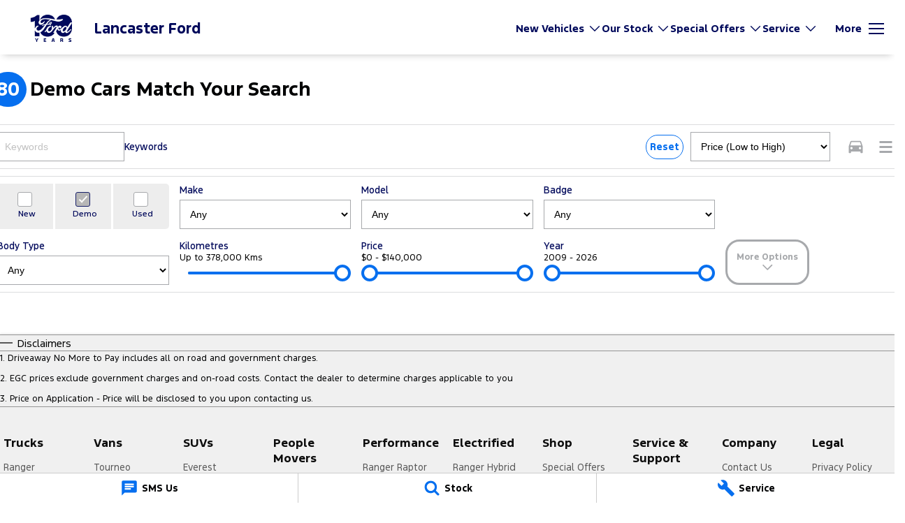

--- FILE ---
content_type: text/html; charset=utf-8
request_url: https://www.lancasterford.com.au/stock/demo-ford-for-sale-singleton/
body_size: 79072
content:
<!DOCTYPE html><html lang="en" data-imotor-site="true"><head><meta charSet="utf-8"/><meta http-equiv="x-ua-compatible" content="ie=edge"/><meta name="viewport" content="width=device-width, initial-scale=1, shrink-to-fit=no"/><meta name="generator" content="Gatsby 5.14.6"/><meta name="description" content="Demo Ford For Sale in Singleton NSW" data-gatsby-head="true"/><meta name="x-powered-by" content="iMotor" data-gatsby-head="true"/><meta name="version" content="3.1.15" data-gatsby-head="true"/><meta name="published" content="Fri Jan 30 2026 00:26:26 GMT+0000 (Coordinated Universal Time)" data-gatsby-head="true"/><meta name="google-site-verification" content="i0RgCdpj4YhwbwcCx9mwoG3E2-bZQQr-lTDE8xoy1WA" data-gatsby-head="true"/><meta property="og:url" content="https://www.lancasterford.com.au/stock/demo-ford-for-sale-singleton/" data-gatsby-head="true"/><meta property="og:site_name" content="Lancaster Ford" data-gatsby-head="true"/><meta property="og:title" content="New Ford &amp; Used Cars For Sale Singleton, NSW | Lancaster Ford" data-gatsby-head="true"/><meta property="og:description" content="Demo Ford For Sale in Singleton NSW" data-gatsby-head="true"/><meta property="og:type" content="website" data-gatsby-head="true"/><meta property="twitter:card" content="summary" data-gatsby-head="true"/><meta property="twitter:creator" content="Lancaster Ford" data-gatsby-head="true"/><meta property="twitter:title" content="New Ford &amp; Used Cars For Sale Singleton, NSW | Lancaster Ford" data-gatsby-head="true"/><meta property="twitter:description" content="Demo Ford For Sale in Singleton NSW" data-gatsby-head="true"/><style data-href="/styles.498ad60c8b9964c9936f.css" data-identity="gatsby-global-css">@charset "UTF-8";.react-datepicker__month-read-view--down-arrow,.react-datepicker__month-year-read-view--down-arrow,.react-datepicker__navigation-icon:before,.react-datepicker__year-read-view--down-arrow{border-color:#ccc;border-style:solid;border-width:3px 3px 0 0;content:"";display:block;height:9px;position:absolute;top:6px;width:9px}.react-datepicker-wrapper{border:0;display:inline-block;padding:0}.react-datepicker{background-color:#fff;border:1px solid #aeaeae;border-radius:.3rem;color:#000;display:inline-block;font-family:Helvetica Neue,helvetica,arial,sans-serif;font-size:.8rem;line-height:normal;position:relative}.react-datepicker--time-only .react-datepicker__time-container{border-left:0}.react-datepicker--time-only .react-datepicker__time,.react-datepicker--time-only .react-datepicker__time-box{border-bottom-left-radius:.3rem;border-bottom-right-radius:.3rem}.react-datepicker-popper{line-height:0;z-index:1}.react-datepicker-popper .react-datepicker__triangle{stroke:#aeaeae}.react-datepicker-popper[data-placement^=bottom] .react-datepicker__triangle{fill:#f0f0f0;color:#f0f0f0}.react-datepicker-popper[data-placement^=top] .react-datepicker__triangle{fill:#fff;color:#fff}.react-datepicker__header{background-color:#f0f0f0;border-bottom:1px solid #aeaeae;border-top-left-radius:.3rem;padding:8px 0;position:relative;text-align:center}.react-datepicker__header--time{padding-bottom:8px;padding-left:5px;padding-right:5px}.react-datepicker__header--time:not(.react-datepicker__header--time--only){border-top-left-radius:0}.react-datepicker__header:not(.react-datepicker__header--has-time-select){border-top-right-radius:.3rem}.react-datepicker__month-dropdown-container--scroll,.react-datepicker__month-dropdown-container--select,.react-datepicker__month-year-dropdown-container--scroll,.react-datepicker__month-year-dropdown-container--select,.react-datepicker__year-dropdown-container--scroll,.react-datepicker__year-dropdown-container--select{display:inline-block;margin:0 15px}.react-datepicker-time__header,.react-datepicker-year-header,.react-datepicker__current-month{color:#000;font-size:.944rem;font-weight:700;margin-top:0}h2.react-datepicker__current-month{margin:0;padding:0}.react-datepicker-time__header{overflow:hidden;text-overflow:ellipsis;white-space:nowrap}.react-datepicker__navigation{align-items:center;background:none;border:none;cursor:pointer;display:flex;height:32px;justify-content:center;overflow:hidden;padding:0;position:absolute;text-align:center;text-indent:-999em;top:2px;width:32px;z-index:1}.react-datepicker__navigation--previous{left:2px}.react-datepicker__navigation--next{right:2px}.react-datepicker__navigation--next--with-time:not(.react-datepicker__navigation--next--with-today-button){right:85px}.react-datepicker__navigation--years{display:block;margin-left:auto;margin-right:auto;position:relative;top:0}.react-datepicker__navigation--years-previous{top:4px}.react-datepicker__navigation--years-upcoming{top:-4px}.react-datepicker__navigation:hover :before{border-color:#a6a6a6}.react-datepicker__navigation-icon{font-size:20px;position:relative;top:-1px;width:0}.react-datepicker__navigation-icon--next{left:-2px}.react-datepicker__navigation-icon--next:before{left:-7px;transform:rotate(45deg)}.react-datepicker__navigation-icon--previous{right:-2px}.react-datepicker__navigation-icon--previous:before{right:-7px;transform:rotate(225deg)}.react-datepicker__month-container{float:left}.react-datepicker__year{margin:.4rem;text-align:center}.react-datepicker__year-wrapper{display:flex;flex-wrap:wrap;max-width:180px}.react-datepicker__year .react-datepicker__year-text{display:inline-block;margin:2px;width:4rem}.react-datepicker__month{margin:.4rem;text-align:center}.react-datepicker__month .react-datepicker__month-text,.react-datepicker__month .react-datepicker__quarter-text{display:inline-block;margin:2px;width:4rem}.react-datepicker__input-time-container{clear:both;float:left;margin:5px 0 10px 15px;text-align:left;width:100%}.react-datepicker__input-time-container .react-datepicker-time__caption,.react-datepicker__input-time-container .react-datepicker-time__input-container{display:inline-block}.react-datepicker__input-time-container .react-datepicker-time__input-container .react-datepicker-time__input{display:inline-block;margin-left:10px}.react-datepicker__input-time-container .react-datepicker-time__input-container .react-datepicker-time__input input{width:auto}.react-datepicker__input-time-container .react-datepicker-time__input-container .react-datepicker-time__input input[type=time]::-webkit-inner-spin-button,.react-datepicker__input-time-container .react-datepicker-time__input-container .react-datepicker-time__input input[type=time]::-webkit-outer-spin-button{-webkit-appearance:none;margin:0}.react-datepicker__input-time-container .react-datepicker-time__input-container .react-datepicker-time__input input[type=time]{-moz-appearance:textfield}.react-datepicker__input-time-container .react-datepicker-time__input-container .react-datepicker-time__delimiter{display:inline-block;margin-left:5px}.react-datepicker__time-container{border-left:1px solid #aeaeae;float:right;width:85px}.react-datepicker__time-container--with-today-button{border:1px solid #aeaeae;border-radius:.3rem;display:inline;position:absolute;right:-87px;top:0}.react-datepicker__time-container .react-datepicker__time{background:#fff;border-bottom-right-radius:.3rem;position:relative}.react-datepicker__time-container .react-datepicker__time .react-datepicker__time-box{border-bottom-right-radius:.3rem;margin:0 auto;overflow-x:hidden;text-align:center;width:85px}.react-datepicker__time-container .react-datepicker__time .react-datepicker__time-box ul.react-datepicker__time-list{box-sizing:content-box;height:calc(195px + .85rem);list-style:none;margin:0;overflow-y:scroll;padding-left:0;padding-right:0;width:100%}.react-datepicker__time-container .react-datepicker__time .react-datepicker__time-box ul.react-datepicker__time-list li.react-datepicker__time-list-item{height:30px;padding:5px 10px;white-space:nowrap}.react-datepicker__time-container .react-datepicker__time .react-datepicker__time-box ul.react-datepicker__time-list li.react-datepicker__time-list-item:hover{background-color:#f0f0f0;cursor:pointer}.react-datepicker__time-container .react-datepicker__time .react-datepicker__time-box ul.react-datepicker__time-list li.react-datepicker__time-list-item--selected{background-color:#216ba5;color:#fff;font-weight:700}.react-datepicker__time-container .react-datepicker__time .react-datepicker__time-box ul.react-datepicker__time-list li.react-datepicker__time-list-item--selected:hover{background-color:#216ba5}.react-datepicker__time-container .react-datepicker__time .react-datepicker__time-box ul.react-datepicker__time-list li.react-datepicker__time-list-item--disabled{color:#ccc}.react-datepicker__time-container .react-datepicker__time .react-datepicker__time-box ul.react-datepicker__time-list li.react-datepicker__time-list-item--disabled:hover{background-color:transparent;cursor:default}.react-datepicker__week-number{color:#ccc;display:inline-block;line-height:1.7rem;margin:.166rem;text-align:center;width:1.7rem}.react-datepicker__week-number.react-datepicker__week-number--clickable{cursor:pointer}.react-datepicker__week-number.react-datepicker__week-number--clickable:not(.react-datepicker__week-number--selected,.react-datepicker__week-number--keyboard-selected):hover{background-color:#f0f0f0;border-radius:.3rem}.react-datepicker__week-number--selected{background-color:#216ba5;border-radius:.3rem;color:#fff}.react-datepicker__week-number--selected:hover{background-color:#1d5d90}.react-datepicker__week-number--keyboard-selected{background-color:#2a87d0;border-radius:.3rem;color:#fff}.react-datepicker__week-number--keyboard-selected:hover{background-color:#1d5d90}.react-datepicker__day-names{margin-bottom:-8px;white-space:nowrap}.react-datepicker__week{white-space:nowrap}.react-datepicker__day,.react-datepicker__day-name,.react-datepicker__time-name{color:#000;display:inline-block;line-height:1.7rem;margin:.166rem;text-align:center;width:1.7rem}.react-datepicker__day,.react-datepicker__month-text,.react-datepicker__quarter-text,.react-datepicker__year-text{cursor:pointer}.react-datepicker__day:hover,.react-datepicker__month-text:hover,.react-datepicker__quarter-text:hover,.react-datepicker__year-text:hover{background-color:#f0f0f0;border-radius:.3rem}.react-datepicker__day--today,.react-datepicker__month-text--today,.react-datepicker__quarter-text--today,.react-datepicker__year-text--today{font-weight:700}.react-datepicker__day--highlighted,.react-datepicker__month-text--highlighted,.react-datepicker__quarter-text--highlighted,.react-datepicker__year-text--highlighted{background-color:#3dcc4a;border-radius:.3rem;color:#fff}.react-datepicker__day--highlighted:hover,.react-datepicker__month-text--highlighted:hover,.react-datepicker__quarter-text--highlighted:hover,.react-datepicker__year-text--highlighted:hover{background-color:#32be3f}.react-datepicker__day--highlighted-custom-1,.react-datepicker__month-text--highlighted-custom-1,.react-datepicker__quarter-text--highlighted-custom-1,.react-datepicker__year-text--highlighted-custom-1{color:#f0f}.react-datepicker__day--highlighted-custom-2,.react-datepicker__month-text--highlighted-custom-2,.react-datepicker__quarter-text--highlighted-custom-2,.react-datepicker__year-text--highlighted-custom-2{color:green}.react-datepicker__day--holidays,.react-datepicker__month-text--holidays,.react-datepicker__quarter-text--holidays,.react-datepicker__year-text--holidays{background-color:#ff6803;border-radius:.3rem;color:#fff;position:relative}.react-datepicker__day--holidays .overlay,.react-datepicker__month-text--holidays .overlay,.react-datepicker__quarter-text--holidays .overlay,.react-datepicker__year-text--holidays .overlay{background-color:#333;border-radius:4px;bottom:100%;color:#fff;left:50%;opacity:0;padding:4px;position:absolute;transform:translateX(-50%);transition:visibility 0s,opacity .3s ease-in-out;visibility:hidden;white-space:nowrap}.react-datepicker__day--holidays:hover,.react-datepicker__month-text--holidays:hover,.react-datepicker__quarter-text--holidays:hover,.react-datepicker__year-text--holidays:hover{background-color:#cf5300}.react-datepicker__day--holidays:hover .overlay,.react-datepicker__month-text--holidays:hover .overlay,.react-datepicker__quarter-text--holidays:hover .overlay,.react-datepicker__year-text--holidays:hover .overlay{opacity:1;visibility:visible}.react-datepicker__day--in-range,.react-datepicker__day--in-selecting-range,.react-datepicker__day--selected,.react-datepicker__month-text--in-range,.react-datepicker__month-text--in-selecting-range,.react-datepicker__month-text--selected,.react-datepicker__quarter-text--in-range,.react-datepicker__quarter-text--in-selecting-range,.react-datepicker__quarter-text--selected,.react-datepicker__year-text--in-range,.react-datepicker__year-text--in-selecting-range,.react-datepicker__year-text--selected{background-color:#216ba5;border-radius:.3rem;color:#fff}.react-datepicker__day--in-range:hover,.react-datepicker__day--in-selecting-range:hover,.react-datepicker__day--selected:hover,.react-datepicker__month-text--in-range:hover,.react-datepicker__month-text--in-selecting-range:hover,.react-datepicker__month-text--selected:hover,.react-datepicker__quarter-text--in-range:hover,.react-datepicker__quarter-text--in-selecting-range:hover,.react-datepicker__quarter-text--selected:hover,.react-datepicker__year-text--in-range:hover,.react-datepicker__year-text--in-selecting-range:hover,.react-datepicker__year-text--selected:hover{background-color:#1d5d90}.react-datepicker__day--keyboard-selected,.react-datepicker__month-text--keyboard-selected,.react-datepicker__quarter-text--keyboard-selected,.react-datepicker__year-text--keyboard-selected{background-color:#bad9f1;border-radius:.3rem;color:#000}.react-datepicker__day--keyboard-selected:hover,.react-datepicker__month-text--keyboard-selected:hover,.react-datepicker__quarter-text--keyboard-selected:hover,.react-datepicker__year-text--keyboard-selected:hover{background-color:#1d5d90}.react-datepicker__day--in-selecting-range:not(.react-datepicker__day--in-range,.react-datepicker__month-text--in-range,.react-datepicker__quarter-text--in-range,.react-datepicker__year-text--in-range),.react-datepicker__month-text--in-selecting-range:not(.react-datepicker__day--in-range,.react-datepicker__month-text--in-range,.react-datepicker__quarter-text--in-range,.react-datepicker__year-text--in-range),.react-datepicker__quarter-text--in-selecting-range:not(.react-datepicker__day--in-range,.react-datepicker__month-text--in-range,.react-datepicker__quarter-text--in-range,.react-datepicker__year-text--in-range),.react-datepicker__year-text--in-selecting-range:not(.react-datepicker__day--in-range,.react-datepicker__month-text--in-range,.react-datepicker__quarter-text--in-range,.react-datepicker__year-text--in-range){background-color:rgba(33,107,165,.5)}.react-datepicker__month--selecting-range .react-datepicker__day--in-range:not(.react-datepicker__day--in-selecting-range,.react-datepicker__month-text--in-selecting-range,.react-datepicker__quarter-text--in-selecting-range,.react-datepicker__year-text--in-selecting-range),.react-datepicker__month--selecting-range .react-datepicker__month-text--in-range:not(.react-datepicker__day--in-selecting-range,.react-datepicker__month-text--in-selecting-range,.react-datepicker__quarter-text--in-selecting-range,.react-datepicker__year-text--in-selecting-range),.react-datepicker__month--selecting-range .react-datepicker__quarter-text--in-range:not(.react-datepicker__day--in-selecting-range,.react-datepicker__month-text--in-selecting-range,.react-datepicker__quarter-text--in-selecting-range,.react-datepicker__year-text--in-selecting-range),.react-datepicker__month--selecting-range .react-datepicker__year-text--in-range:not(.react-datepicker__day--in-selecting-range,.react-datepicker__month-text--in-selecting-range,.react-datepicker__quarter-text--in-selecting-range,.react-datepicker__year-text--in-selecting-range),.react-datepicker__year--selecting-range .react-datepicker__day--in-range:not(.react-datepicker__day--in-selecting-range,.react-datepicker__month-text--in-selecting-range,.react-datepicker__quarter-text--in-selecting-range,.react-datepicker__year-text--in-selecting-range),.react-datepicker__year--selecting-range .react-datepicker__month-text--in-range:not(.react-datepicker__day--in-selecting-range,.react-datepicker__month-text--in-selecting-range,.react-datepicker__quarter-text--in-selecting-range,.react-datepicker__year-text--in-selecting-range),.react-datepicker__year--selecting-range .react-datepicker__quarter-text--in-range:not(.react-datepicker__day--in-selecting-range,.react-datepicker__month-text--in-selecting-range,.react-datepicker__quarter-text--in-selecting-range,.react-datepicker__year-text--in-selecting-range),.react-datepicker__year--selecting-range .react-datepicker__year-text--in-range:not(.react-datepicker__day--in-selecting-range,.react-datepicker__month-text--in-selecting-range,.react-datepicker__quarter-text--in-selecting-range,.react-datepicker__year-text--in-selecting-range){background-color:#f0f0f0;color:#000}.react-datepicker__day--disabled,.react-datepicker__month-text--disabled,.react-datepicker__quarter-text--disabled,.react-datepicker__year-text--disabled{color:#ccc;cursor:default}.react-datepicker__day--disabled:hover,.react-datepicker__month-text--disabled:hover,.react-datepicker__quarter-text--disabled:hover,.react-datepicker__year-text--disabled:hover{background-color:transparent}.react-datepicker__day--disabled .overlay,.react-datepicker__month-text--disabled .overlay,.react-datepicker__quarter-text--disabled .overlay,.react-datepicker__year-text--disabled .overlay{background-color:#333;border-radius:4px;bottom:70%;color:#fff;left:50%;opacity:0;padding:4px;position:absolute;transform:translateX(-50%);transition:visibility 0s,opacity .3s ease-in-out;visibility:hidden;white-space:nowrap}.react-datepicker__input-container{display:inline-block;position:relative;width:100%}.react-datepicker__input-container .react-datepicker__calendar-icon{box-sizing:content-box;padding:.5rem;position:absolute}.react-datepicker__view-calendar-icon input{padding:6px 10px 5px 25px}.react-datepicker__month-read-view,.react-datepicker__month-year-read-view,.react-datepicker__year-read-view{border:1px solid transparent;border-radius:.3rem;position:relative}.react-datepicker__month-read-view:hover,.react-datepicker__month-year-read-view:hover,.react-datepicker__year-read-view:hover{cursor:pointer}.react-datepicker__month-read-view:hover .react-datepicker__month-read-view--down-arrow,.react-datepicker__month-read-view:hover .react-datepicker__year-read-view--down-arrow,.react-datepicker__month-year-read-view:hover .react-datepicker__month-read-view--down-arrow,.react-datepicker__month-year-read-view:hover .react-datepicker__year-read-view--down-arrow,.react-datepicker__year-read-view:hover .react-datepicker__month-read-view--down-arrow,.react-datepicker__year-read-view:hover .react-datepicker__year-read-view--down-arrow{border-top-color:#b3b3b3}.react-datepicker__month-read-view--down-arrow,.react-datepicker__month-year-read-view--down-arrow,.react-datepicker__year-read-view--down-arrow{right:-16px;top:0;transform:rotate(135deg)}.react-datepicker__month-dropdown,.react-datepicker__month-year-dropdown,.react-datepicker__year-dropdown{background-color:#f0f0f0;border:1px solid #aeaeae;border-radius:.3rem;left:25%;position:absolute;text-align:center;top:30px;width:50%;z-index:1}.react-datepicker__month-dropdown:hover,.react-datepicker__month-year-dropdown:hover,.react-datepicker__year-dropdown:hover{cursor:pointer}.react-datepicker__month-dropdown--scrollable,.react-datepicker__month-year-dropdown--scrollable,.react-datepicker__year-dropdown--scrollable{height:150px;overflow-y:scroll}.react-datepicker__month-option,.react-datepicker__month-year-option,.react-datepicker__year-option{display:block;line-height:20px;margin-left:auto;margin-right:auto;width:100%}.react-datepicker__month-option:first-of-type,.react-datepicker__month-year-option:first-of-type,.react-datepicker__year-option:first-of-type{border-top-left-radius:.3rem;border-top-right-radius:.3rem}.react-datepicker__month-option:last-of-type,.react-datepicker__month-year-option:last-of-type,.react-datepicker__year-option:last-of-type{border-bottom-left-radius:.3rem;border-bottom-right-radius:.3rem;-webkit-user-select:none;user-select:none}.react-datepicker__month-option:hover,.react-datepicker__month-year-option:hover,.react-datepicker__year-option:hover{background-color:#ccc}.react-datepicker__month-option:hover .react-datepicker__navigation--years-upcoming,.react-datepicker__month-year-option:hover .react-datepicker__navigation--years-upcoming,.react-datepicker__year-option:hover .react-datepicker__navigation--years-upcoming{border-bottom-color:#b3b3b3}.react-datepicker__month-option:hover .react-datepicker__navigation--years-previous,.react-datepicker__month-year-option:hover .react-datepicker__navigation--years-previous,.react-datepicker__year-option:hover .react-datepicker__navigation--years-previous{border-top-color:#b3b3b3}.react-datepicker__month-option--selected,.react-datepicker__month-year-option--selected,.react-datepicker__year-option--selected{left:15px;position:absolute}.react-datepicker__close-icon{background-color:transparent;border:0;cursor:pointer;display:table-cell;height:100%;outline:0;padding:0 6px 0 0;position:absolute;right:0;top:0;vertical-align:middle}.react-datepicker__close-icon:after{background-color:#216ba5;border-radius:50%;color:#fff;content:"×";cursor:pointer;display:table-cell;font-size:12px;height:16px;line-height:1;padding:2px;text-align:center;vertical-align:middle;width:16px}.react-datepicker__close-icon--disabled{cursor:default}.react-datepicker__close-icon--disabled:after{background-color:#ccc;cursor:default}.react-datepicker__today-button{background:#f0f0f0;border-top:1px solid #aeaeae;clear:left;cursor:pointer;font-weight:700;padding:5px 0;text-align:center}.react-datepicker__portal{align-items:center;background-color:rgba(0,0,0,.8);display:flex;height:100vh;justify-content:center;left:0;position:fixed;top:0;width:100vw;z-index:2147483647}.react-datepicker__portal .react-datepicker__day,.react-datepicker__portal .react-datepicker__day-name,.react-datepicker__portal .react-datepicker__time-name{line-height:3rem;width:3rem}@media (max-height:550px),(max-width:400px){.react-datepicker__portal .react-datepicker__day,.react-datepicker__portal .react-datepicker__day-name,.react-datepicker__portal .react-datepicker__time-name{line-height:2rem;width:2rem}}.react-datepicker__portal .react-datepicker-time__header,.react-datepicker__portal .react-datepicker__current-month{font-size:1.44rem}.react-datepicker__children-container{height:auto;margin:.4rem;padding-left:.2rem;padding-right:.2rem;width:13.8rem}.react-datepicker__aria-live{border:0;clip-path:circle(0);height:1px;margin:-1px;overflow:hidden;padding:0;position:absolute;white-space:nowrap;width:1px}.react-datepicker__calendar-icon{height:1em;vertical-align:-.125em;width:1em}.rc-slider{border-radius:6px;height:14px;padding:5px 0;position:relative;touch-action:none;width:100%}.rc-slider,.rc-slider *{-webkit-tap-highlight-color:rgba(0,0,0,0);box-sizing:border-box}.rc-slider-rail{background-color:#e9e9e9;border-radius:6px;height:4px;position:absolute;width:100%}.rc-slider-track,.rc-slider-tracks{background-color:#abe2fb;border-radius:6px;height:4px;position:absolute}.rc-slider-track-draggable{background-clip:content-box;border-bottom:5px solid transparent;border-top:5px solid transparent;box-sizing:content-box;transform:translateY(-5px);z-index:1}.rc-slider-handle{background-color:#fff;border:2px solid #96dbfa;border-radius:50%;cursor:pointer;cursor:grab;height:14px;margin-top:-5px;opacity:.8;position:absolute;touch-action:pan-x;width:14px;z-index:1}.rc-slider-handle-dragging.rc-slider-handle-dragging.rc-slider-handle-dragging{border-color:#57c5f7;box-shadow:0 0 0 5px #96dbfa}.rc-slider-handle:focus{box-shadow:none;outline:none}.rc-slider-handle:focus-visible{border-color:#2db7f5;box-shadow:0 0 0 3px #96dbfa}.rc-slider-handle-click-focused:focus{border-color:#96dbfa;box-shadow:unset}.rc-slider-handle:hover{border-color:#57c5f7}.rc-slider-handle:active{border-color:#57c5f7;box-shadow:0 0 5px #57c5f7;cursor:grabbing}.rc-slider-mark{font-size:12px;left:0;position:absolute;top:18px;width:100%}.rc-slider-mark-text{color:#999;cursor:pointer;display:inline-block;position:absolute;text-align:center;vertical-align:middle}.rc-slider-mark-text-active{color:#666}.rc-slider-step{background:transparent;height:4px;position:absolute;width:100%}.rc-slider-dot{background-color:#fff;border:2px solid #e9e9e9;border-radius:50%;bottom:-2px;cursor:pointer;height:8px;position:absolute;vertical-align:middle;width:8px}.rc-slider-dot-active{border-color:#96dbfa}.rc-slider-dot-reverse{margin-right:-4px}.rc-slider-disabled{background-color:#e9e9e9}.rc-slider-disabled .rc-slider-track{background-color:#ccc}.rc-slider-disabled .rc-slider-dot,.rc-slider-disabled .rc-slider-handle{background-color:#fff;border-color:#ccc;box-shadow:none;cursor:not-allowed}.rc-slider-disabled .rc-slider-dot,.rc-slider-disabled .rc-slider-mark-text{cursor:not-allowed!important}.rc-slider-vertical{height:100%;padding:0 5px;width:14px}.rc-slider-vertical .rc-slider-rail{height:100%;width:4px}.rc-slider-vertical .rc-slider-track{bottom:0;left:5px;width:4px}.rc-slider-vertical .rc-slider-track-draggable{border-bottom:0;border-left:5px solid transparent;border-right:5px solid transparent;border-top:0;transform:translateX(-5px)}.rc-slider-vertical .rc-slider-handle{margin-left:-5px;margin-top:0;position:absolute;touch-action:pan-y;z-index:1}.rc-slider-vertical .rc-slider-mark{height:100%;left:18px;top:0}.rc-slider-vertical .rc-slider-step{height:100%;width:4px}.rc-slider-vertical .rc-slider-dot{margin-left:-2px}.rc-slider-tooltip-zoom-down-appear,.rc-slider-tooltip-zoom-down-enter,.rc-slider-tooltip-zoom-down-leave{animation-duration:.3s;animation-fill-mode:both;animation-play-state:paused;display:block!important}.rc-slider-tooltip-zoom-down-appear.rc-slider-tooltip-zoom-down-appear-active,.rc-slider-tooltip-zoom-down-enter.rc-slider-tooltip-zoom-down-enter-active{animation-name:rcSliderTooltipZoomDownIn;animation-play-state:running}.rc-slider-tooltip-zoom-down-leave.rc-slider-tooltip-zoom-down-leave-active{animation-name:rcSliderTooltipZoomDownOut;animation-play-state:running}.rc-slider-tooltip-zoom-down-appear,.rc-slider-tooltip-zoom-down-enter{animation-timing-function:cubic-bezier(.23,1,.32,1);transform:scale(0)}.rc-slider-tooltip-zoom-down-leave{animation-timing-function:cubic-bezier(.755,.05,.855,.06)}@keyframes rcSliderTooltipZoomDownIn{0%{opacity:0;transform:scale(0);transform-origin:50% 100%}to{transform:scale(1);transform-origin:50% 100%}}@keyframes rcSliderTooltipZoomDownOut{0%{transform:scale(1);transform-origin:50% 100%}to{opacity:0;transform:scale(0);transform-origin:50% 100%}}.rc-slider-tooltip{left:-9999px;position:absolute;top:-9999px;visibility:visible}.rc-slider-tooltip,.rc-slider-tooltip *{-webkit-tap-highlight-color:rgba(0,0,0,0);box-sizing:border-box}.rc-slider-tooltip-hidden{display:none}.rc-slider-tooltip-placement-top{padding:4px 0 8px}.rc-slider-tooltip-inner{background-color:#6c6c6c;border-radius:6px;box-shadow:0 0 4px #d9d9d9;color:#fff;font-size:12px;height:24px;line-height:1;min-width:24px;padding:6px 2px;text-align:center;text-decoration:none}.rc-slider-tooltip-arrow{border-color:transparent;border-style:solid;height:0;position:absolute;width:0}.rc-slider-tooltip-placement-top .rc-slider-tooltip-arrow{border-top-color:#6c6c6c;border-width:4px 4px 0;bottom:4px;left:50%;margin-left:-4px}.mapboxgl-map{-webkit-tap-highlight-color:rgb(0 0 0/0);font:12px/20px Helvetica Neue,Arial,Helvetica,sans-serif;overflow:hidden;position:relative}.mapboxgl-canvas{left:0;position:absolute;top:0}.mapboxgl-map:-webkit-full-screen{height:100%;width:100%}.mapboxgl-canary{background-color:salmon}.mapboxgl-canvas-container.mapboxgl-interactive,.mapboxgl-ctrl-group button.mapboxgl-ctrl-compass{cursor:grab;-webkit-user-select:none;user-select:none}.mapboxgl-canvas-container.mapboxgl-interactive.mapboxgl-track-pointer{cursor:pointer}.mapboxgl-canvas-container.mapboxgl-interactive:active,.mapboxgl-ctrl-group button.mapboxgl-ctrl-compass:active{cursor:grabbing}.mapboxgl-canvas-container.mapboxgl-touch-zoom-rotate,.mapboxgl-canvas-container.mapboxgl-touch-zoom-rotate .mapboxgl-canvas{touch-action:pan-x pan-y}.mapboxgl-canvas-container.mapboxgl-touch-drag-pan,.mapboxgl-canvas-container.mapboxgl-touch-drag-pan .mapboxgl-canvas{touch-action:pinch-zoom}.mapboxgl-canvas-container.mapboxgl-touch-zoom-rotate.mapboxgl-touch-drag-pan,.mapboxgl-canvas-container.mapboxgl-touch-zoom-rotate.mapboxgl-touch-drag-pan .mapboxgl-canvas{touch-action:none}.mapboxgl-ctrl-bottom-left,.mapboxgl-ctrl-bottom-right,.mapboxgl-ctrl-top-left,.mapboxgl-ctrl-top-right{pointer-events:none;position:absolute;z-index:2}.mapboxgl-ctrl-top-left{left:0;top:0}.mapboxgl-ctrl-top-right{right:0;top:0}.mapboxgl-ctrl-bottom-left{bottom:0;left:0}.mapboxgl-ctrl-bottom-right{bottom:0;right:0}.mapboxgl-ctrl{clear:both;pointer-events:auto;transform:translate(0)}.mapboxgl-ctrl-top-left .mapboxgl-ctrl{float:left;margin:10px 0 0 10px}.mapboxgl-ctrl-top-right .mapboxgl-ctrl{float:right;margin:10px 10px 0 0}.mapboxgl-ctrl-bottom-left .mapboxgl-ctrl{float:left;margin:0 0 10px 10px}.mapboxgl-ctrl-bottom-right .mapboxgl-ctrl{float:right;margin:0 10px 10px 0}.mapboxgl-ctrl-group{background:#fff;border-radius:4px}.mapboxgl-ctrl-group:not(:empty){box-shadow:0 0 0 2px rgba(0,0,0,.1)}@media (-ms-high-contrast:active){.mapboxgl-ctrl-group:not(:empty){box-shadow:0 0 0 2px ButtonText}}.mapboxgl-ctrl-group button{background-color:transparent;border:0;box-sizing:border-box;cursor:pointer;display:block;height:29px;outline:none;overflow:hidden;padding:0;width:29px}.mapboxgl-ctrl-group button+button{border-top:1px solid #ddd}.mapboxgl-ctrl button .mapboxgl-ctrl-icon{background-position:50%;background-repeat:no-repeat;display:block;height:100%;width:100%}@media (-ms-high-contrast:active){.mapboxgl-ctrl-icon{background-color:transparent}.mapboxgl-ctrl-group button+button{border-top:1px solid ButtonText}}.mapboxgl-ctrl-attrib-button:focus,.mapboxgl-ctrl-group button:focus{box-shadow:0 0 2px 2px #0096ff}.mapboxgl-ctrl button:disabled{cursor:not-allowed}.mapboxgl-ctrl button:disabled .mapboxgl-ctrl-icon{opacity:.25}.mapboxgl-ctrl-group button:first-child{border-radius:4px 4px 0 0}.mapboxgl-ctrl-group button:last-child{border-radius:0 0 4px 4px}.mapboxgl-ctrl-group button:only-child{border-radius:inherit}.mapboxgl-ctrl button:not(:disabled):hover{background-color:rgb(0 0 0/5%)}.mapboxgl-ctrl-group button:focus:focus-visible{box-shadow:0 0 2px 2px #0096ff}.mapboxgl-ctrl-group button:focus:not(:focus-visible){box-shadow:none}.mapboxgl-ctrl button.mapboxgl-ctrl-zoom-out .mapboxgl-ctrl-icon{background-image:url("data:image/svg+xml;charset=utf-8,%3Csvg xmlns='http://www.w3.org/2000/svg' fill='%23333' viewBox='0 0 29 29'%3E%3Cpath d='M10 13c-.75 0-1.5.75-1.5 1.5S9.25 16 10 16h9c.75 0 1.5-.75 1.5-1.5S19.75 13 19 13h-9z'/%3E%3C/svg%3E")}.mapboxgl-ctrl button.mapboxgl-ctrl-zoom-in .mapboxgl-ctrl-icon{background-image:url("data:image/svg+xml;charset=utf-8,%3Csvg xmlns='http://www.w3.org/2000/svg' fill='%23333' viewBox='0 0 29 29'%3E%3Cpath d='M14.5 8.5c-.75 0-1.5.75-1.5 1.5v3h-3c-.75 0-1.5.75-1.5 1.5S9.25 16 10 16h3v3c0 .75.75 1.5 1.5 1.5S16 19.75 16 19v-3h3c.75 0 1.5-.75 1.5-1.5S19.75 13 19 13h-3v-3c0-.75-.75-1.5-1.5-1.5z'/%3E%3C/svg%3E")}@media (-ms-high-contrast:active){.mapboxgl-ctrl button.mapboxgl-ctrl-zoom-out .mapboxgl-ctrl-icon{background-image:url("data:image/svg+xml;charset=utf-8,%3Csvg xmlns='http://www.w3.org/2000/svg' fill='%23fff' viewBox='0 0 29 29'%3E%3Cpath d='M10 13c-.75 0-1.5.75-1.5 1.5S9.25 16 10 16h9c.75 0 1.5-.75 1.5-1.5S19.75 13 19 13h-9z'/%3E%3C/svg%3E")}.mapboxgl-ctrl button.mapboxgl-ctrl-zoom-in .mapboxgl-ctrl-icon{background-image:url("data:image/svg+xml;charset=utf-8,%3Csvg xmlns='http://www.w3.org/2000/svg' fill='%23fff' viewBox='0 0 29 29'%3E%3Cpath d='M14.5 8.5c-.75 0-1.5.75-1.5 1.5v3h-3c-.75 0-1.5.75-1.5 1.5S9.25 16 10 16h3v3c0 .75.75 1.5 1.5 1.5S16 19.75 16 19v-3h3c.75 0 1.5-.75 1.5-1.5S19.75 13 19 13h-3v-3c0-.75-.75-1.5-1.5-1.5z'/%3E%3C/svg%3E")}}@media (-ms-high-contrast:black-on-white){.mapboxgl-ctrl button.mapboxgl-ctrl-zoom-out .mapboxgl-ctrl-icon{background-image:url("data:image/svg+xml;charset=utf-8,%3Csvg xmlns='http://www.w3.org/2000/svg' viewBox='0 0 29 29'%3E%3Cpath d='M10 13c-.75 0-1.5.75-1.5 1.5S9.25 16 10 16h9c.75 0 1.5-.75 1.5-1.5S19.75 13 19 13h-9z'/%3E%3C/svg%3E")}.mapboxgl-ctrl button.mapboxgl-ctrl-zoom-in .mapboxgl-ctrl-icon{background-image:url("data:image/svg+xml;charset=utf-8,%3Csvg xmlns='http://www.w3.org/2000/svg' viewBox='0 0 29 29'%3E%3Cpath d='M14.5 8.5c-.75 0-1.5.75-1.5 1.5v3h-3c-.75 0-1.5.75-1.5 1.5S9.25 16 10 16h3v3c0 .75.75 1.5 1.5 1.5S16 19.75 16 19v-3h3c.75 0 1.5-.75 1.5-1.5S19.75 13 19 13h-3v-3c0-.75-.75-1.5-1.5-1.5z'/%3E%3C/svg%3E")}}.mapboxgl-ctrl button.mapboxgl-ctrl-fullscreen .mapboxgl-ctrl-icon{background-image:url("data:image/svg+xml;charset=utf-8,%3Csvg xmlns='http://www.w3.org/2000/svg' fill='%23333' viewBox='0 0 29 29'%3E%3Cpath d='M24 16v5.5c0 1.75-.75 2.5-2.5 2.5H16v-1l3-1.5-4-5.5 1-1 5.5 4 1.5-3h1zM6 16l1.5 3 5.5-4 1 1-4 5.5 3 1.5v1H7.5C5.75 24 5 23.25 5 21.5V16h1zm7-11v1l-3 1.5 4 5.5-1 1-5.5-4L6 13H5V7.5C5 5.75 5.75 5 7.5 5H13zm11 2.5c0-1.75-.75-2.5-2.5-2.5H16v1l3 1.5-4 5.5 1 1 5.5-4 1.5 3h1V7.5z'/%3E%3C/svg%3E")}.mapboxgl-ctrl button.mapboxgl-ctrl-shrink .mapboxgl-ctrl-icon{background-image:url("data:image/svg+xml;charset=utf-8,%3Csvg xmlns='http://www.w3.org/2000/svg' viewBox='0 0 29 29'%3E%3Cpath d='M18.5 16c-1.75 0-2.5.75-2.5 2.5V24h1l1.5-3 5.5 4 1-1-4-5.5 3-1.5v-1h-5.5zM13 18.5c0-1.75-.75-2.5-2.5-2.5H5v1l3 1.5L4 24l1 1 5.5-4 1.5 3h1v-5.5zm3-8c0 1.75.75 2.5 2.5 2.5H24v-1l-3-1.5L25 5l-1-1-5.5 4L17 5h-1v5.5zM10.5 13c1.75 0 2.5-.75 2.5-2.5V5h-1l-1.5 3L5 4 4 5l4 5.5L5 12v1h5.5z'/%3E%3C/svg%3E")}@media (-ms-high-contrast:active){.mapboxgl-ctrl button.mapboxgl-ctrl-fullscreen .mapboxgl-ctrl-icon{background-image:url("data:image/svg+xml;charset=utf-8,%3Csvg xmlns='http://www.w3.org/2000/svg' fill='%23fff' viewBox='0 0 29 29'%3E%3Cpath d='M24 16v5.5c0 1.75-.75 2.5-2.5 2.5H16v-1l3-1.5-4-5.5 1-1 5.5 4 1.5-3h1zM6 16l1.5 3 5.5-4 1 1-4 5.5 3 1.5v1H7.5C5.75 24 5 23.25 5 21.5V16h1zm7-11v1l-3 1.5 4 5.5-1 1-5.5-4L6 13H5V7.5C5 5.75 5.75 5 7.5 5H13zm11 2.5c0-1.75-.75-2.5-2.5-2.5H16v1l3 1.5-4 5.5 1 1 5.5-4 1.5 3h1V7.5z'/%3E%3C/svg%3E")}.mapboxgl-ctrl button.mapboxgl-ctrl-shrink .mapboxgl-ctrl-icon{background-image:url("data:image/svg+xml;charset=utf-8,%3Csvg xmlns='http://www.w3.org/2000/svg' fill='%23fff' viewBox='0 0 29 29'%3E%3Cpath d='M18.5 16c-1.75 0-2.5.75-2.5 2.5V24h1l1.5-3 5.5 4 1-1-4-5.5 3-1.5v-1h-5.5zM13 18.5c0-1.75-.75-2.5-2.5-2.5H5v1l3 1.5L4 24l1 1 5.5-4 1.5 3h1v-5.5zm3-8c0 1.75.75 2.5 2.5 2.5H24v-1l-3-1.5L25 5l-1-1-5.5 4L17 5h-1v5.5zM10.5 13c1.75 0 2.5-.75 2.5-2.5V5h-1l-1.5 3L5 4 4 5l4 5.5L5 12v1h5.5z'/%3E%3C/svg%3E")}}@media (-ms-high-contrast:black-on-white){.mapboxgl-ctrl button.mapboxgl-ctrl-fullscreen .mapboxgl-ctrl-icon{background-image:url("data:image/svg+xml;charset=utf-8,%3Csvg xmlns='http://www.w3.org/2000/svg' viewBox='0 0 29 29'%3E%3Cpath d='M24 16v5.5c0 1.75-.75 2.5-2.5 2.5H16v-1l3-1.5-4-5.5 1-1 5.5 4 1.5-3h1zM6 16l1.5 3 5.5-4 1 1-4 5.5 3 1.5v1H7.5C5.75 24 5 23.25 5 21.5V16h1zm7-11v1l-3 1.5 4 5.5-1 1-5.5-4L6 13H5V7.5C5 5.75 5.75 5 7.5 5H13zm11 2.5c0-1.75-.75-2.5-2.5-2.5H16v1l3 1.5-4 5.5 1 1 5.5-4 1.5 3h1V7.5z'/%3E%3C/svg%3E")}.mapboxgl-ctrl button.mapboxgl-ctrl-shrink .mapboxgl-ctrl-icon{background-image:url("data:image/svg+xml;charset=utf-8,%3Csvg xmlns='http://www.w3.org/2000/svg' viewBox='0 0 29 29'%3E%3Cpath d='M18.5 16c-1.75 0-2.5.75-2.5 2.5V24h1l1.5-3 5.5 4 1-1-4-5.5 3-1.5v-1h-5.5zM13 18.5c0-1.75-.75-2.5-2.5-2.5H5v1l3 1.5L4 24l1 1 5.5-4 1.5 3h1v-5.5zm3-8c0 1.75.75 2.5 2.5 2.5H24v-1l-3-1.5L25 5l-1-1-5.5 4L17 5h-1v5.5zM10.5 13c1.75 0 2.5-.75 2.5-2.5V5h-1l-1.5 3L5 4 4 5l4 5.5L5 12v1h5.5z'/%3E%3C/svg%3E")}}.mapboxgl-ctrl button.mapboxgl-ctrl-compass .mapboxgl-ctrl-icon{background-image:url("data:image/svg+xml;charset=utf-8,%3Csvg xmlns='http://www.w3.org/2000/svg' fill='%23333' viewBox='0 0 29 29'%3E%3Cpath d='m10.5 14 4-8 4 8h-8z'/%3E%3Cpath fill='%23ccc' d='m10.5 16 4 8 4-8h-8z'/%3E%3C/svg%3E")}@media (-ms-high-contrast:active){.mapboxgl-ctrl button.mapboxgl-ctrl-compass .mapboxgl-ctrl-icon{background-image:url("data:image/svg+xml;charset=utf-8,%3Csvg xmlns='http://www.w3.org/2000/svg' fill='%23fff' viewBox='0 0 29 29'%3E%3Cpath d='m10.5 14 4-8 4 8h-8z'/%3E%3Cpath fill='%23999' d='m10.5 16 4 8 4-8h-8z'/%3E%3C/svg%3E")}}@media (-ms-high-contrast:black-on-white){.mapboxgl-ctrl button.mapboxgl-ctrl-compass .mapboxgl-ctrl-icon{background-image:url("data:image/svg+xml;charset=utf-8,%3Csvg xmlns='http://www.w3.org/2000/svg' viewBox='0 0 29 29'%3E%3Cpath d='m10.5 14 4-8 4 8h-8z'/%3E%3Cpath fill='%23ccc' d='m10.5 16 4 8 4-8h-8z'/%3E%3C/svg%3E")}}.mapboxgl-ctrl button.mapboxgl-ctrl-geolocate .mapboxgl-ctrl-icon{background-image:url("data:image/svg+xml;charset=utf-8,%3Csvg xmlns='http://www.w3.org/2000/svg' fill='%23333' viewBox='0 0 20 20'%3E%3Cpath d='M10 4C9 4 9 5 9 5v.1A5 5 0 0 0 5.1 9H5s-1 0-1 1 1 1 1 1h.1A5 5 0 0 0 9 14.9v.1s0 1 1 1 1-1 1-1v-.1a5 5 0 0 0 3.9-3.9h.1s1 0 1-1-1-1-1-1h-.1A5 5 0 0 0 11 5.1V5s0-1-1-1zm0 2.5a3.5 3.5 0 1 1 0 7 3.5 3.5 0 1 1 0-7z'/%3E%3Ccircle cx='10' cy='10' r='2'/%3E%3C/svg%3E")}.mapboxgl-ctrl button.mapboxgl-ctrl-geolocate:disabled .mapboxgl-ctrl-icon{background-image:url("data:image/svg+xml;charset=utf-8,%3Csvg xmlns='http://www.w3.org/2000/svg' fill='%23aaa' viewBox='0 0 20 20'%3E%3Cpath d='M10 4C9 4 9 5 9 5v.1A5 5 0 0 0 5.1 9H5s-1 0-1 1 1 1 1 1h.1A5 5 0 0 0 9 14.9v.1s0 1 1 1 1-1 1-1v-.1a5 5 0 0 0 3.9-3.9h.1s1 0 1-1-1-1-1-1h-.1A5 5 0 0 0 11 5.1V5s0-1-1-1zm0 2.5a3.5 3.5 0 1 1 0 7 3.5 3.5 0 1 1 0-7z'/%3E%3Ccircle cx='10' cy='10' r='2'/%3E%3Cpath fill='red' d='m14 5 1 1-9 9-1-1 9-9z'/%3E%3C/svg%3E")}.mapboxgl-ctrl button.mapboxgl-ctrl-geolocate.mapboxgl-ctrl-geolocate-active .mapboxgl-ctrl-icon{background-image:url("data:image/svg+xml;charset=utf-8,%3Csvg xmlns='http://www.w3.org/2000/svg' fill='%2333b5e5' viewBox='0 0 20 20'%3E%3Cpath d='M10 4C9 4 9 5 9 5v.1A5 5 0 0 0 5.1 9H5s-1 0-1 1 1 1 1 1h.1A5 5 0 0 0 9 14.9v.1s0 1 1 1 1-1 1-1v-.1a5 5 0 0 0 3.9-3.9h.1s1 0 1-1-1-1-1-1h-.1A5 5 0 0 0 11 5.1V5s0-1-1-1zm0 2.5a3.5 3.5 0 1 1 0 7 3.5 3.5 0 1 1 0-7z'/%3E%3Ccircle cx='10' cy='10' r='2'/%3E%3C/svg%3E")}.mapboxgl-ctrl button.mapboxgl-ctrl-geolocate.mapboxgl-ctrl-geolocate-active-error .mapboxgl-ctrl-icon{background-image:url("data:image/svg+xml;charset=utf-8,%3Csvg xmlns='http://www.w3.org/2000/svg' fill='%23e58978' viewBox='0 0 20 20'%3E%3Cpath d='M10 4C9 4 9 5 9 5v.1A5 5 0 0 0 5.1 9H5s-1 0-1 1 1 1 1 1h.1A5 5 0 0 0 9 14.9v.1s0 1 1 1 1-1 1-1v-.1a5 5 0 0 0 3.9-3.9h.1s1 0 1-1-1-1-1-1h-.1A5 5 0 0 0 11 5.1V5s0-1-1-1zm0 2.5a3.5 3.5 0 1 1 0 7 3.5 3.5 0 1 1 0-7z'/%3E%3Ccircle cx='10' cy='10' r='2'/%3E%3C/svg%3E")}.mapboxgl-ctrl button.mapboxgl-ctrl-geolocate.mapboxgl-ctrl-geolocate-background .mapboxgl-ctrl-icon{background-image:url("data:image/svg+xml;charset=utf-8,%3Csvg xmlns='http://www.w3.org/2000/svg' fill='%2333b5e5' viewBox='0 0 20 20'%3E%3Cpath d='M10 4C9 4 9 5 9 5v.1A5 5 0 0 0 5.1 9H5s-1 0-1 1 1 1 1 1h.1A5 5 0 0 0 9 14.9v.1s0 1 1 1 1-1 1-1v-.1a5 5 0 0 0 3.9-3.9h.1s1 0 1-1-1-1-1-1h-.1A5 5 0 0 0 11 5.1V5s0-1-1-1zm0 2.5a3.5 3.5 0 1 1 0 7 3.5 3.5 0 1 1 0-7z'/%3E%3C/svg%3E")}.mapboxgl-ctrl button.mapboxgl-ctrl-geolocate.mapboxgl-ctrl-geolocate-background-error .mapboxgl-ctrl-icon{background-image:url("data:image/svg+xml;charset=utf-8,%3Csvg xmlns='http://www.w3.org/2000/svg' fill='%23e54e33' viewBox='0 0 20 20'%3E%3Cpath d='M10 4C9 4 9 5 9 5v.1A5 5 0 0 0 5.1 9H5s-1 0-1 1 1 1 1 1h.1A5 5 0 0 0 9 14.9v.1s0 1 1 1 1-1 1-1v-.1a5 5 0 0 0 3.9-3.9h.1s1 0 1-1-1-1-1-1h-.1A5 5 0 0 0 11 5.1V5s0-1-1-1zm0 2.5a3.5 3.5 0 1 1 0 7 3.5 3.5 0 1 1 0-7z'/%3E%3C/svg%3E")}.mapboxgl-ctrl button.mapboxgl-ctrl-geolocate.mapboxgl-ctrl-geolocate-waiting .mapboxgl-ctrl-icon{animation:mapboxgl-spin 2s linear infinite}@media (-ms-high-contrast:active){.mapboxgl-ctrl button.mapboxgl-ctrl-geolocate .mapboxgl-ctrl-icon{background-image:url("data:image/svg+xml;charset=utf-8,%3Csvg xmlns='http://www.w3.org/2000/svg' fill='%23fff' viewBox='0 0 20 20'%3E%3Cpath d='M10 4C9 4 9 5 9 5v.1A5 5 0 0 0 5.1 9H5s-1 0-1 1 1 1 1 1h.1A5 5 0 0 0 9 14.9v.1s0 1 1 1 1-1 1-1v-.1a5 5 0 0 0 3.9-3.9h.1s1 0 1-1-1-1-1-1h-.1A5 5 0 0 0 11 5.1V5s0-1-1-1zm0 2.5a3.5 3.5 0 1 1 0 7 3.5 3.5 0 1 1 0-7z'/%3E%3Ccircle cx='10' cy='10' r='2'/%3E%3C/svg%3E")}.mapboxgl-ctrl button.mapboxgl-ctrl-geolocate:disabled .mapboxgl-ctrl-icon{background-image:url("data:image/svg+xml;charset=utf-8,%3Csvg xmlns='http://www.w3.org/2000/svg' fill='%23999' viewBox='0 0 20 20'%3E%3Cpath d='M10 4C9 4 9 5 9 5v.1A5 5 0 0 0 5.1 9H5s-1 0-1 1 1 1 1 1h.1A5 5 0 0 0 9 14.9v.1s0 1 1 1 1-1 1-1v-.1a5 5 0 0 0 3.9-3.9h.1s1 0 1-1-1-1-1-1h-.1A5 5 0 0 0 11 5.1V5s0-1-1-1zm0 2.5a3.5 3.5 0 1 1 0 7 3.5 3.5 0 1 1 0-7z'/%3E%3Ccircle cx='10' cy='10' r='2'/%3E%3Cpath fill='red' d='m14 5 1 1-9 9-1-1 9-9z'/%3E%3C/svg%3E")}.mapboxgl-ctrl button.mapboxgl-ctrl-geolocate.mapboxgl-ctrl-geolocate-active .mapboxgl-ctrl-icon{background-image:url("data:image/svg+xml;charset=utf-8,%3Csvg xmlns='http://www.w3.org/2000/svg' fill='%2333b5e5' viewBox='0 0 20 20'%3E%3Cpath d='M10 4C9 4 9 5 9 5v.1A5 5 0 0 0 5.1 9H5s-1 0-1 1 1 1 1 1h.1A5 5 0 0 0 9 14.9v.1s0 1 1 1 1-1 1-1v-.1a5 5 0 0 0 3.9-3.9h.1s1 0 1-1-1-1-1-1h-.1A5 5 0 0 0 11 5.1V5s0-1-1-1zm0 2.5a3.5 3.5 0 1 1 0 7 3.5 3.5 0 1 1 0-7z'/%3E%3Ccircle cx='10' cy='10' r='2'/%3E%3C/svg%3E")}.mapboxgl-ctrl button.mapboxgl-ctrl-geolocate.mapboxgl-ctrl-geolocate-active-error .mapboxgl-ctrl-icon{background-image:url("data:image/svg+xml;charset=utf-8,%3Csvg xmlns='http://www.w3.org/2000/svg' fill='%23e58978' viewBox='0 0 20 20'%3E%3Cpath d='M10 4C9 4 9 5 9 5v.1A5 5 0 0 0 5.1 9H5s-1 0-1 1 1 1 1 1h.1A5 5 0 0 0 9 14.9v.1s0 1 1 1 1-1 1-1v-.1a5 5 0 0 0 3.9-3.9h.1s1 0 1-1-1-1-1-1h-.1A5 5 0 0 0 11 5.1V5s0-1-1-1zm0 2.5a3.5 3.5 0 1 1 0 7 3.5 3.5 0 1 1 0-7z'/%3E%3Ccircle cx='10' cy='10' r='2'/%3E%3C/svg%3E")}.mapboxgl-ctrl button.mapboxgl-ctrl-geolocate.mapboxgl-ctrl-geolocate-background .mapboxgl-ctrl-icon{background-image:url("data:image/svg+xml;charset=utf-8,%3Csvg xmlns='http://www.w3.org/2000/svg' fill='%2333b5e5' viewBox='0 0 20 20'%3E%3Cpath d='M10 4C9 4 9 5 9 5v.1A5 5 0 0 0 5.1 9H5s-1 0-1 1 1 1 1 1h.1A5 5 0 0 0 9 14.9v.1s0 1 1 1 1-1 1-1v-.1a5 5 0 0 0 3.9-3.9h.1s1 0 1-1-1-1-1-1h-.1A5 5 0 0 0 11 5.1V5s0-1-1-1zm0 2.5a3.5 3.5 0 1 1 0 7 3.5 3.5 0 1 1 0-7z'/%3E%3C/svg%3E")}.mapboxgl-ctrl button.mapboxgl-ctrl-geolocate.mapboxgl-ctrl-geolocate-background-error .mapboxgl-ctrl-icon{background-image:url("data:image/svg+xml;charset=utf-8,%3Csvg xmlns='http://www.w3.org/2000/svg' fill='%23e54e33' viewBox='0 0 20 20'%3E%3Cpath d='M10 4C9 4 9 5 9 5v.1A5 5 0 0 0 5.1 9H5s-1 0-1 1 1 1 1 1h.1A5 5 0 0 0 9 14.9v.1s0 1 1 1 1-1 1-1v-.1a5 5 0 0 0 3.9-3.9h.1s1 0 1-1-1-1-1-1h-.1A5 5 0 0 0 11 5.1V5s0-1-1-1zm0 2.5a3.5 3.5 0 1 1 0 7 3.5 3.5 0 1 1 0-7z'/%3E%3C/svg%3E")}}@media (-ms-high-contrast:black-on-white){.mapboxgl-ctrl button.mapboxgl-ctrl-geolocate .mapboxgl-ctrl-icon{background-image:url("data:image/svg+xml;charset=utf-8,%3Csvg xmlns='http://www.w3.org/2000/svg' viewBox='0 0 20 20'%3E%3Cpath d='M10 4C9 4 9 5 9 5v.1A5 5 0 0 0 5.1 9H5s-1 0-1 1 1 1 1 1h.1A5 5 0 0 0 9 14.9v.1s0 1 1 1 1-1 1-1v-.1a5 5 0 0 0 3.9-3.9h.1s1 0 1-1-1-1-1-1h-.1A5 5 0 0 0 11 5.1V5s0-1-1-1zm0 2.5a3.5 3.5 0 1 1 0 7 3.5 3.5 0 1 1 0-7z'/%3E%3Ccircle cx='10' cy='10' r='2'/%3E%3C/svg%3E")}.mapboxgl-ctrl button.mapboxgl-ctrl-geolocate:disabled .mapboxgl-ctrl-icon{background-image:url("data:image/svg+xml;charset=utf-8,%3Csvg xmlns='http://www.w3.org/2000/svg' fill='%23666' viewBox='0 0 20 20'%3E%3Cpath d='M10 4C9 4 9 5 9 5v.1A5 5 0 0 0 5.1 9H5s-1 0-1 1 1 1 1 1h.1A5 5 0 0 0 9 14.9v.1s0 1 1 1 1-1 1-1v-.1a5 5 0 0 0 3.9-3.9h.1s1 0 1-1-1-1-1-1h-.1A5 5 0 0 0 11 5.1V5s0-1-1-1zm0 2.5a3.5 3.5 0 1 1 0 7 3.5 3.5 0 1 1 0-7z'/%3E%3Ccircle cx='10' cy='10' r='2'/%3E%3Cpath fill='red' d='m14 5 1 1-9 9-1-1 9-9z'/%3E%3C/svg%3E")}}@keyframes mapboxgl-spin{0%{transform:rotate(0deg)}to{transform:rotate(1turn)}}a.mapboxgl-ctrl-logo{background-image:url("data:image/svg+xml;charset=utf-8,%3Csvg xmlns='http://www.w3.org/2000/svg' xmlns:xlink='http://www.w3.org/1999/xlink' fill-rule='evenodd' viewBox='0 0 88 23'%3E%3Cdefs%3E%3Cpath id='prefix__a' d='M11.5 2.25c5.105 0 9.25 4.145 9.25 9.25s-4.145 9.25-9.25 9.25-9.25-4.145-9.25-9.25 4.145-9.25 9.25-9.25zM6.997 15.983c-.051-.338-.828-5.802 2.233-8.873a4.395 4.395 0 0 1 3.13-1.28c1.27 0 2.49.51 3.39 1.42.91.9 1.42 2.12 1.42 3.39 0 1.18-.449 2.301-1.28 3.13C12.72 16.93 7 16 7 16l-.003-.017zM15.3 10.5l-2 .8-.8 2-.8-2-2-.8 2-.8.8-2 .8 2 2 .8z'/%3E%3Cpath id='prefix__b' d='M50.63 8c.13 0 .23.1.23.23V9c.7-.76 1.7-1.18 2.73-1.18 2.17 0 3.95 1.85 3.95 4.17s-1.77 4.19-3.94 4.19c-1.04 0-2.03-.43-2.74-1.18v3.77c0 .13-.1.23-.23.23h-1.4c-.13 0-.23-.1-.23-.23V8.23c0-.12.1-.23.23-.23h1.4zm-3.86.01c.01 0 .01 0 .01-.01.13 0 .22.1.22.22v7.55c0 .12-.1.23-.23.23h-1.4c-.13 0-.23-.1-.23-.23V15c-.7.76-1.69 1.19-2.73 1.19-2.17 0-3.94-1.87-3.94-4.19 0-2.32 1.77-4.19 3.94-4.19 1.03 0 2.02.43 2.73 1.18v-.75c0-.12.1-.23.23-.23h1.4zm26.375-.19a4.24 4.24 0 0 0-4.16 3.29c-.13.59-.13 1.19 0 1.77a4.233 4.233 0 0 0 4.17 3.3c2.35 0 4.26-1.87 4.26-4.19 0-2.32-1.9-4.17-4.27-4.17zM60.63 5c.13 0 .23.1.23.23v3.76c.7-.76 1.7-1.18 2.73-1.18 1.88 0 3.45 1.4 3.84 3.28.13.59.13 1.2 0 1.8-.39 1.88-1.96 3.29-3.84 3.29-1.03 0-2.02-.43-2.73-1.18v.77c0 .12-.1.23-.23.23h-1.4c-.13 0-.23-.1-.23-.23V5.23c0-.12.1-.23.23-.23h1.4zm-34 11h-1.4c-.13 0-.23-.11-.23-.23V8.22c.01-.13.1-.22.23-.22h1.4c.13 0 .22.11.23.22v.68c.5-.68 1.3-1.09 2.16-1.1h.03c1.09 0 2.09.6 2.6 1.55.45-.95 1.4-1.55 2.44-1.56 1.62 0 2.93 1.25 2.9 2.78l.03 5.2c0 .13-.1.23-.23.23h-1.41c-.13 0-.23-.11-.23-.23v-4.59c0-.98-.74-1.71-1.62-1.71-.8 0-1.46.7-1.59 1.62l.01 4.68c0 .13-.11.23-.23.23h-1.41c-.13 0-.23-.11-.23-.23v-4.59c0-.98-.74-1.71-1.62-1.71-.85 0-1.54.79-1.6 1.8v4.5c0 .13-.1.23-.23.23zm53.615 0h-1.61c-.04 0-.08-.01-.12-.03-.09-.06-.13-.19-.06-.28l2.43-3.71-2.39-3.65a.213.213 0 0 1-.03-.12c0-.12.09-.21.21-.21h1.61c.13 0 .24.06.3.17l1.41 2.37 1.4-2.37a.34.34 0 0 1 .3-.17h1.6c.04 0 .08.01.12.03.09.06.13.19.06.28l-2.37 3.65 2.43 3.7c0 .05.01.09.01.13 0 .12-.09.21-.21.21h-1.61c-.13 0-.24-.06-.3-.17l-1.44-2.42-1.44 2.42a.34.34 0 0 1-.3.17zm-7.12-1.49c-1.33 0-2.42-1.12-2.42-2.51 0-1.39 1.08-2.52 2.42-2.52 1.33 0 2.42 1.12 2.42 2.51 0 1.39-1.08 2.51-2.42 2.52zm-19.865 0c-1.32 0-2.39-1.11-2.42-2.48v-.07c.02-1.38 1.09-2.49 2.4-2.49 1.32 0 2.41 1.12 2.41 2.51 0 1.39-1.07 2.52-2.39 2.53zm-8.11-2.48c-.01 1.37-1.09 2.47-2.41 2.47s-2.42-1.12-2.42-2.51c0-1.39 1.08-2.52 2.4-2.52 1.33 0 2.39 1.11 2.41 2.48l.02.08zm18.12 2.47c-1.32 0-2.39-1.11-2.41-2.48v-.06c.02-1.38 1.09-2.48 2.41-2.48s2.42 1.12 2.42 2.51c0 1.39-1.09 2.51-2.42 2.51z'/%3E%3C/defs%3E%3Cmask id='prefix__c'%3E%3Crect width='100%25' height='100%25' fill='%23fff'/%3E%3Cuse xlink:href='%23prefix__a'/%3E%3Cuse xlink:href='%23prefix__b'/%3E%3C/mask%3E%3Cg stroke='%23000' stroke-width='3' opacity='.3'%3E%3Ccircle cx='11.5' cy='11.5' r='9.25' mask='url(%23prefix__c)'/%3E%3Cuse xlink:href='%23prefix__b' mask='url(%23prefix__c)'/%3E%3C/g%3E%3Cg fill='%23fff' opacity='.9'%3E%3Cuse xlink:href='%23prefix__a'/%3E%3Cuse xlink:href='%23prefix__b'/%3E%3C/g%3E%3C/svg%3E");background-repeat:no-repeat;cursor:pointer;display:block;height:23px;margin:0 0 -4px -4px;overflow:hidden;width:88px}a.mapboxgl-ctrl-logo.mapboxgl-compact{width:23px}@media (-ms-high-contrast:active){a.mapboxgl-ctrl-logo{background-color:transparent;background-image:url("data:image/svg+xml;charset=utf-8,%3Csvg xmlns='http://www.w3.org/2000/svg' xmlns:xlink='http://www.w3.org/1999/xlink' fill-rule='evenodd' viewBox='0 0 88 23'%3E%3Cdefs%3E%3Cpath id='prefix__a' d='M11.5 2.25c5.105 0 9.25 4.145 9.25 9.25s-4.145 9.25-9.25 9.25-9.25-4.145-9.25-9.25 4.145-9.25 9.25-9.25zM6.997 15.983c-.051-.338-.828-5.802 2.233-8.873a4.395 4.395 0 0 1 3.13-1.28c1.27 0 2.49.51 3.39 1.42.91.9 1.42 2.12 1.42 3.39 0 1.18-.449 2.301-1.28 3.13C12.72 16.93 7 16 7 16l-.003-.017zM15.3 10.5l-2 .8-.8 2-.8-2-2-.8 2-.8.8-2 .8 2 2 .8z'/%3E%3Cpath id='prefix__b' d='M50.63 8c.13 0 .23.1.23.23V9c.7-.76 1.7-1.18 2.73-1.18 2.17 0 3.95 1.85 3.95 4.17s-1.77 4.19-3.94 4.19c-1.04 0-2.03-.43-2.74-1.18v3.77c0 .13-.1.23-.23.23h-1.4c-.13 0-.23-.1-.23-.23V8.23c0-.12.1-.23.23-.23h1.4zm-3.86.01c.01 0 .01 0 .01-.01.13 0 .22.1.22.22v7.55c0 .12-.1.23-.23.23h-1.4c-.13 0-.23-.1-.23-.23V15c-.7.76-1.69 1.19-2.73 1.19-2.17 0-3.94-1.87-3.94-4.19 0-2.32 1.77-4.19 3.94-4.19 1.03 0 2.02.43 2.73 1.18v-.75c0-.12.1-.23.23-.23h1.4zm26.375-.19a4.24 4.24 0 0 0-4.16 3.29c-.13.59-.13 1.19 0 1.77a4.233 4.233 0 0 0 4.17 3.3c2.35 0 4.26-1.87 4.26-4.19 0-2.32-1.9-4.17-4.27-4.17zM60.63 5c.13 0 .23.1.23.23v3.76c.7-.76 1.7-1.18 2.73-1.18 1.88 0 3.45 1.4 3.84 3.28.13.59.13 1.2 0 1.8-.39 1.88-1.96 3.29-3.84 3.29-1.03 0-2.02-.43-2.73-1.18v.77c0 .12-.1.23-.23.23h-1.4c-.13 0-.23-.1-.23-.23V5.23c0-.12.1-.23.23-.23h1.4zm-34 11h-1.4c-.13 0-.23-.11-.23-.23V8.22c.01-.13.1-.22.23-.22h1.4c.13 0 .22.11.23.22v.68c.5-.68 1.3-1.09 2.16-1.1h.03c1.09 0 2.09.6 2.6 1.55.45-.95 1.4-1.55 2.44-1.56 1.62 0 2.93 1.25 2.9 2.78l.03 5.2c0 .13-.1.23-.23.23h-1.41c-.13 0-.23-.11-.23-.23v-4.59c0-.98-.74-1.71-1.62-1.71-.8 0-1.46.7-1.59 1.62l.01 4.68c0 .13-.11.23-.23.23h-1.41c-.13 0-.23-.11-.23-.23v-4.59c0-.98-.74-1.71-1.62-1.71-.85 0-1.54.79-1.6 1.8v4.5c0 .13-.1.23-.23.23zm53.615 0h-1.61c-.04 0-.08-.01-.12-.03-.09-.06-.13-.19-.06-.28l2.43-3.71-2.39-3.65a.213.213 0 0 1-.03-.12c0-.12.09-.21.21-.21h1.61c.13 0 .24.06.3.17l1.41 2.37 1.4-2.37a.34.34 0 0 1 .3-.17h1.6c.04 0 .08.01.12.03.09.06.13.19.06.28l-2.37 3.65 2.43 3.7c0 .05.01.09.01.13 0 .12-.09.21-.21.21h-1.61c-.13 0-.24-.06-.3-.17l-1.44-2.42-1.44 2.42a.34.34 0 0 1-.3.17zm-7.12-1.49c-1.33 0-2.42-1.12-2.42-2.51 0-1.39 1.08-2.52 2.42-2.52 1.33 0 2.42 1.12 2.42 2.51 0 1.39-1.08 2.51-2.42 2.52zm-19.865 0c-1.32 0-2.39-1.11-2.42-2.48v-.07c.02-1.38 1.09-2.49 2.4-2.49 1.32 0 2.41 1.12 2.41 2.51 0 1.39-1.07 2.52-2.39 2.53zm-8.11-2.48c-.01 1.37-1.09 2.47-2.41 2.47s-2.42-1.12-2.42-2.51c0-1.39 1.08-2.52 2.4-2.52 1.33 0 2.39 1.11 2.41 2.48l.02.08zm18.12 2.47c-1.32 0-2.39-1.11-2.41-2.48v-.06c.02-1.38 1.09-2.48 2.41-2.48s2.42 1.12 2.42 2.51c0 1.39-1.09 2.51-2.42 2.51z'/%3E%3C/defs%3E%3Cmask id='prefix__c'%3E%3Crect width='100%25' height='100%25' fill='%23fff'/%3E%3Cuse xlink:href='%23prefix__a'/%3E%3Cuse xlink:href='%23prefix__b'/%3E%3C/mask%3E%3Cg stroke='%23000' stroke-width='3'%3E%3Ccircle cx='11.5' cy='11.5' r='9.25' mask='url(%23prefix__c)'/%3E%3Cuse xlink:href='%23prefix__b' mask='url(%23prefix__c)'/%3E%3C/g%3E%3Cg fill='%23fff'%3E%3Cuse xlink:href='%23prefix__a'/%3E%3Cuse xlink:href='%23prefix__b'/%3E%3C/g%3E%3C/svg%3E")}}@media (-ms-high-contrast:black-on-white){a.mapboxgl-ctrl-logo{background-image:url("data:image/svg+xml;charset=utf-8,%3Csvg xmlns='http://www.w3.org/2000/svg' xmlns:xlink='http://www.w3.org/1999/xlink' fill-rule='evenodd' viewBox='0 0 88 23'%3E%3Cdefs%3E%3Cpath id='prefix__a' d='M11.5 2.25c5.105 0 9.25 4.145 9.25 9.25s-4.145 9.25-9.25 9.25-9.25-4.145-9.25-9.25 4.145-9.25 9.25-9.25zM6.997 15.983c-.051-.338-.828-5.802 2.233-8.873a4.395 4.395 0 0 1 3.13-1.28c1.27 0 2.49.51 3.39 1.42.91.9 1.42 2.12 1.42 3.39 0 1.18-.449 2.301-1.28 3.13C12.72 16.93 7 16 7 16l-.003-.017zM15.3 10.5l-2 .8-.8 2-.8-2-2-.8 2-.8.8-2 .8 2 2 .8z'/%3E%3Cpath id='prefix__b' d='M50.63 8c.13 0 .23.1.23.23V9c.7-.76 1.7-1.18 2.73-1.18 2.17 0 3.95 1.85 3.95 4.17s-1.77 4.19-3.94 4.19c-1.04 0-2.03-.43-2.74-1.18v3.77c0 .13-.1.23-.23.23h-1.4c-.13 0-.23-.1-.23-.23V8.23c0-.12.1-.23.23-.23h1.4zm-3.86.01c.01 0 .01 0 .01-.01.13 0 .22.1.22.22v7.55c0 .12-.1.23-.23.23h-1.4c-.13 0-.23-.1-.23-.23V15c-.7.76-1.69 1.19-2.73 1.19-2.17 0-3.94-1.87-3.94-4.19 0-2.32 1.77-4.19 3.94-4.19 1.03 0 2.02.43 2.73 1.18v-.75c0-.12.1-.23.23-.23h1.4zm26.375-.19a4.24 4.24 0 0 0-4.16 3.29c-.13.59-.13 1.19 0 1.77a4.233 4.233 0 0 0 4.17 3.3c2.35 0 4.26-1.87 4.26-4.19 0-2.32-1.9-4.17-4.27-4.17zM60.63 5c.13 0 .23.1.23.23v3.76c.7-.76 1.7-1.18 2.73-1.18 1.88 0 3.45 1.4 3.84 3.28.13.59.13 1.2 0 1.8-.39 1.88-1.96 3.29-3.84 3.29-1.03 0-2.02-.43-2.73-1.18v.77c0 .12-.1.23-.23.23h-1.4c-.13 0-.23-.1-.23-.23V5.23c0-.12.1-.23.23-.23h1.4zm-34 11h-1.4c-.13 0-.23-.11-.23-.23V8.22c.01-.13.1-.22.23-.22h1.4c.13 0 .22.11.23.22v.68c.5-.68 1.3-1.09 2.16-1.1h.03c1.09 0 2.09.6 2.6 1.55.45-.95 1.4-1.55 2.44-1.56 1.62 0 2.93 1.25 2.9 2.78l.03 5.2c0 .13-.1.23-.23.23h-1.41c-.13 0-.23-.11-.23-.23v-4.59c0-.98-.74-1.71-1.62-1.71-.8 0-1.46.7-1.59 1.62l.01 4.68c0 .13-.11.23-.23.23h-1.41c-.13 0-.23-.11-.23-.23v-4.59c0-.98-.74-1.71-1.62-1.71-.85 0-1.54.79-1.6 1.8v4.5c0 .13-.1.23-.23.23zm53.615 0h-1.61c-.04 0-.08-.01-.12-.03-.09-.06-.13-.19-.06-.28l2.43-3.71-2.39-3.65a.213.213 0 0 1-.03-.12c0-.12.09-.21.21-.21h1.61c.13 0 .24.06.3.17l1.41 2.37 1.4-2.37a.34.34 0 0 1 .3-.17h1.6c.04 0 .08.01.12.03.09.06.13.19.06.28l-2.37 3.65 2.43 3.7c0 .05.01.09.01.13 0 .12-.09.21-.21.21h-1.61c-.13 0-.24-.06-.3-.17l-1.44-2.42-1.44 2.42a.34.34 0 0 1-.3.17zm-7.12-1.49c-1.33 0-2.42-1.12-2.42-2.51 0-1.39 1.08-2.52 2.42-2.52 1.33 0 2.42 1.12 2.42 2.51 0 1.39-1.08 2.51-2.42 2.52zm-19.865 0c-1.32 0-2.39-1.11-2.42-2.48v-.07c.02-1.38 1.09-2.49 2.4-2.49 1.32 0 2.41 1.12 2.41 2.51 0 1.39-1.07 2.52-2.39 2.53zm-8.11-2.48c-.01 1.37-1.09 2.47-2.41 2.47s-2.42-1.12-2.42-2.51c0-1.39 1.08-2.52 2.4-2.52 1.33 0 2.39 1.11 2.41 2.48l.02.08zm18.12 2.47c-1.32 0-2.39-1.11-2.41-2.48v-.06c.02-1.38 1.09-2.48 2.41-2.48s2.42 1.12 2.42 2.51c0 1.39-1.09 2.51-2.42 2.51z'/%3E%3C/defs%3E%3Cmask id='prefix__c'%3E%3Crect width='100%25' height='100%25' fill='%23fff'/%3E%3Cuse xlink:href='%23prefix__a'/%3E%3Cuse xlink:href='%23prefix__b'/%3E%3C/mask%3E%3Cg fill='%23fff' stroke='%23fff' stroke-width='3'%3E%3Ccircle cx='11.5' cy='11.5' r='9.25' mask='url(%23prefix__c)'/%3E%3Cuse xlink:href='%23prefix__b' mask='url(%23prefix__c)'/%3E%3C/g%3E%3Cg%3E%3Cuse xlink:href='%23prefix__a'/%3E%3Cuse xlink:href='%23prefix__b'/%3E%3C/g%3E%3C/svg%3E")}}.mapboxgl-ctrl.mapboxgl-ctrl-attrib{background-color:hsla(0,0%,100%,.5);margin:0;padding:0 5px}@media screen{.mapboxgl-ctrl-attrib.mapboxgl-compact{background-color:#fff;border-radius:12px;box-sizing:content-box;margin:10px;min-height:20px;padding:2px 24px 2px 0;position:relative}.mapboxgl-ctrl-attrib.mapboxgl-compact-show{padding:2px 28px 2px 8px;visibility:visible}.mapboxgl-ctrl-bottom-left>.mapboxgl-ctrl-attrib.mapboxgl-compact-show,.mapboxgl-ctrl-top-left>.mapboxgl-ctrl-attrib.mapboxgl-compact-show{border-radius:12px;padding:2px 8px 2px 28px}.mapboxgl-ctrl-attrib.mapboxgl-compact .mapboxgl-ctrl-attrib-inner{display:none}.mapboxgl-ctrl-attrib-button{background-color:hsla(0,0%,100%,.5);background-image:url("data:image/svg+xml;charset=utf-8,%3Csvg xmlns='http://www.w3.org/2000/svg' fill-rule='evenodd' viewBox='0 0 20 20'%3E%3Cpath d='M4 10a6 6 0 1 0 12 0 6 6 0 1 0-12 0m5-3a1 1 0 1 0 2 0 1 1 0 1 0-2 0m0 3a1 1 0 1 1 2 0v3a1 1 0 1 1-2 0'/%3E%3C/svg%3E");border:0;border-radius:12px;box-sizing:border-box;cursor:pointer;display:none;height:24px;outline:none;position:absolute;right:0;top:0;width:24px}.mapboxgl-ctrl-bottom-left .mapboxgl-ctrl-attrib-button,.mapboxgl-ctrl-top-left .mapboxgl-ctrl-attrib-button{left:0}.mapboxgl-ctrl-attrib.mapboxgl-compact .mapboxgl-ctrl-attrib-button,.mapboxgl-ctrl-attrib.mapboxgl-compact-show .mapboxgl-ctrl-attrib-inner{display:block}.mapboxgl-ctrl-attrib.mapboxgl-compact-show .mapboxgl-ctrl-attrib-button{background-color:rgb(0 0 0/5%)}.mapboxgl-ctrl-bottom-right>.mapboxgl-ctrl-attrib.mapboxgl-compact:after{bottom:0;right:0}.mapboxgl-ctrl-top-right>.mapboxgl-ctrl-attrib.mapboxgl-compact:after{right:0;top:0}.mapboxgl-ctrl-top-left>.mapboxgl-ctrl-attrib.mapboxgl-compact:after{left:0;top:0}.mapboxgl-ctrl-bottom-left>.mapboxgl-ctrl-attrib.mapboxgl-compact:after{bottom:0;left:0}}@media screen and (-ms-high-contrast:active){.mapboxgl-ctrl-attrib.mapboxgl-compact:after{background-image:url("data:image/svg+xml;charset=utf-8,%3Csvg xmlns='http://www.w3.org/2000/svg' fill='%23fff' fill-rule='evenodd' viewBox='0 0 20 20'%3E%3Cpath d='M4 10a6 6 0 1 0 12 0 6 6 0 1 0-12 0m5-3a1 1 0 1 0 2 0 1 1 0 1 0-2 0m0 3a1 1 0 1 1 2 0v3a1 1 0 1 1-2 0'/%3E%3C/svg%3E")}}@media screen and (-ms-high-contrast:black-on-white){.mapboxgl-ctrl-attrib.mapboxgl-compact:after{background-image:url("data:image/svg+xml;charset=utf-8,%3Csvg xmlns='http://www.w3.org/2000/svg' fill-rule='evenodd' viewBox='0 0 20 20'%3E%3Cpath d='M4 10a6 6 0 1 0 12 0 6 6 0 1 0-12 0m5-3a1 1 0 1 0 2 0 1 1 0 1 0-2 0m0 3a1 1 0 1 1 2 0v3a1 1 0 1 1-2 0'/%3E%3C/svg%3E")}}.mapboxgl-ctrl-attrib a{color:rgba(0,0,0,.75);text-decoration:none}.mapboxgl-ctrl-attrib a:hover{color:inherit;text-decoration:underline}.mapboxgl-ctrl-attrib .mapbox-improve-map{font-weight:700;margin-left:2px}.mapboxgl-attrib-empty{display:none}.mapboxgl-ctrl-scale{background-color:hsla(0,0%,100%,.75);border:2px solid #333;border-top:#333;box-sizing:border-box;color:#333;font-size:10px;padding:0 5px;white-space:nowrap}.mapboxgl-popup{display:flex;left:0;pointer-events:none;position:absolute;top:0;will-change:transform}.mapboxgl-popup-anchor-top,.mapboxgl-popup-anchor-top-left,.mapboxgl-popup-anchor-top-right{flex-direction:column}.mapboxgl-popup-anchor-bottom,.mapboxgl-popup-anchor-bottom-left,.mapboxgl-popup-anchor-bottom-right{flex-direction:column-reverse}.mapboxgl-popup-anchor-left{flex-direction:row}.mapboxgl-popup-anchor-right{flex-direction:row-reverse}.mapboxgl-popup-tip{border:10px solid transparent;height:0;width:0;z-index:1}.mapboxgl-popup-anchor-top .mapboxgl-popup-tip{align-self:center;border-bottom-color:#fff;border-top:none}.mapboxgl-popup-anchor-top-left .mapboxgl-popup-tip{align-self:flex-start;border-bottom-color:#fff;border-left:none;border-top:none}.mapboxgl-popup-anchor-top-right .mapboxgl-popup-tip{align-self:flex-end;border-bottom-color:#fff;border-right:none;border-top:none}.mapboxgl-popup-anchor-bottom .mapboxgl-popup-tip{align-self:center;border-bottom:none;border-top-color:#fff}.mapboxgl-popup-anchor-bottom-left .mapboxgl-popup-tip{align-self:flex-start;border-bottom:none;border-left:none;border-top-color:#fff}.mapboxgl-popup-anchor-bottom-right .mapboxgl-popup-tip{align-self:flex-end;border-bottom:none;border-right:none;border-top-color:#fff}.mapboxgl-popup-anchor-left .mapboxgl-popup-tip{align-self:center;border-left:none;border-right-color:#fff}.mapboxgl-popup-anchor-right .mapboxgl-popup-tip{align-self:center;border-left-color:#fff;border-right:none}.mapboxgl-popup-close-button{background-color:transparent;border:0;border-radius:0 3px 0 0;cursor:pointer;position:absolute;right:0;top:0}.mapboxgl-popup-close-button:hover{background-color:rgb(0 0 0/5%)}.mapboxgl-popup-content{background:#fff;border-radius:3px;box-shadow:0 1px 2px rgba(0,0,0,.1);padding:10px 10px 15px;pointer-events:auto;position:relative}.mapboxgl-popup-anchor-top-left .mapboxgl-popup-content{border-top-left-radius:0}.mapboxgl-popup-anchor-top-right .mapboxgl-popup-content{border-top-right-radius:0}.mapboxgl-popup-anchor-bottom-left .mapboxgl-popup-content{border-bottom-left-radius:0}.mapboxgl-popup-anchor-bottom-right .mapboxgl-popup-content{border-bottom-right-radius:0}.mapboxgl-popup-track-pointer{display:none}.mapboxgl-popup-track-pointer *{pointer-events:none;-webkit-user-select:none;user-select:none}.mapboxgl-map:hover .mapboxgl-popup-track-pointer{display:flex}.mapboxgl-map:active .mapboxgl-popup-track-pointer{display:none}.mapboxgl-marker{left:0;opacity:1;position:absolute;top:0;transition:opacity .2s;will-change:transform}.mapboxgl-user-location-dot,.mapboxgl-user-location-dot:before{background-color:#1da1f2;border-radius:50%;height:15px;width:15px}.mapboxgl-user-location-dot:before{animation:mapboxgl-user-location-dot-pulse 2s infinite;content:"";position:absolute}.mapboxgl-user-location-dot:after{border:2px solid #fff;border-radius:50%;box-shadow:0 0 3px rgba(0,0,0,.35);box-sizing:border-box;content:"";height:19px;left:-2px;position:absolute;top:-2px;width:19px}.mapboxgl-user-location-show-heading .mapboxgl-user-location-heading{height:0;width:0}.mapboxgl-user-location-show-heading .mapboxgl-user-location-heading:after,.mapboxgl-user-location-show-heading .mapboxgl-user-location-heading:before{border-bottom:7.5px solid #4aa1eb;content:"";position:absolute}.mapboxgl-user-location-show-heading .mapboxgl-user-location-heading:before{border-left:7.5px solid transparent;transform:translateY(-28px) skewY(-20deg)}.mapboxgl-user-location-show-heading .mapboxgl-user-location-heading:after{border-right:7.5px solid transparent;transform:translate(7.5px,-28px) skewY(20deg)}@keyframes mapboxgl-user-location-dot-pulse{0%{opacity:1;transform:scale(1)}70%{opacity:0;transform:scale(3)}to{opacity:0;transform:scale(1)}}.mapboxgl-user-location-dot-stale{background-color:#aaa}.mapboxgl-user-location-dot-stale:after{display:none}.mapboxgl-user-location-accuracy-circle{background-color:#1da1f233;border-radius:100%;height:1px;width:1px}.mapboxgl-crosshair,.mapboxgl-crosshair .mapboxgl-interactive,.mapboxgl-crosshair .mapboxgl-interactive:active{cursor:crosshair}.mapboxgl-boxzoom{background:#fff;border:2px dotted #202020;height:0;left:0;opacity:.5;position:absolute;top:0;width:0}@media print{.mapbox-improve-map{display:none}}.mapboxgl-scroll-zoom-blocker,.mapboxgl-touch-pan-blocker{align-items:center;background:rgba(0,0,0,.7);color:#fff;display:flex;font-family:-apple-system,BlinkMacSystemFont,Segoe UI,Helvetica,Arial,sans-serif;height:100%;justify-content:center;left:0;opacity:0;pointer-events:none;position:absolute;text-align:center;top:0;transition:opacity .75s ease-in-out;transition-delay:1s;width:100%}.mapboxgl-scroll-zoom-blocker-show,.mapboxgl-touch-pan-blocker-show{opacity:1;transition:opacity .1s ease-in-out}.mapboxgl-canvas-container.mapboxgl-touch-pan-blocker-override.mapboxgl-scrollable-page,.mapboxgl-canvas-container.mapboxgl-touch-pan-blocker-override.mapboxgl-scrollable-page .mapboxgl-canvas{touch-action:pan-x pan-y}.ais-Breadcrumb-list,.ais-Carousel-list,.ais-CurrentRefinements-list,.ais-FrequentlyBoughtTogether-list,.ais-HierarchicalMenu-list,.ais-Hits-list,.ais-InfiniteHits-list,.ais-InfiniteResults-list,.ais-LookingSimilar-list,.ais-Menu-list,.ais-NumericMenu-list,.ais-Pagination-list,.ais-RatingMenu-list,.ais-RefinementList-list,.ais-RelatedProducts-list,.ais-Results-list,.ais-ToggleRefinement-list,.ais-TrendingItems-list{list-style:none;margin:0;padding:0}.ais-Carousel-navigation,.ais-ClearRefinements-button,.ais-CurrentRefinements-delete,.ais-CurrentRefinements-reset,.ais-GeoSearch-redo,.ais-GeoSearch-reset,.ais-HierarchicalMenu-showMore,.ais-InfiniteHits-loadMore,.ais-InfiniteHits-loadPrevious,.ais-InfiniteResults-loadMore,.ais-Menu-showMore,.ais-RangeInput-submit,.ais-RefinementList-showMore,.ais-SearchBox-reset,.ais-SearchBox-submit,.ais-VoiceSearch-button{background:none;border:0;color:inherit;cursor:pointer;font:inherit;line-height:normal;overflow:visible;padding:0;-webkit-user-select:none;user-select:none}.ais-Carousel-navigation::-moz-focus-inner,.ais-ClearRefinements-button::-moz-focus-inner,.ais-CurrentRefinements-delete::-moz-focus-inner,.ais-CurrentRefinements-reset::-moz-focus-inner,.ais-GeoSearch-redo::-moz-focus-inner,.ais-GeoSearch-reset::-moz-focus-inner,.ais-HierarchicalMenu-showMore::-moz-focus-inner,.ais-InfiniteHits-loadMore::-moz-focus-inner,.ais-InfiniteHits-loadPrevious::-moz-focus-inner,.ais-InfiniteResults-loadMore::-moz-focus-inner,.ais-Menu-showMore::-moz-focus-inner,.ais-RangeInput-submit::-moz-focus-inner,.ais-RefinementList-showMore::-moz-focus-inner,.ais-SearchBox-reset::-moz-focus-inner,.ais-SearchBox-submit::-moz-focus-inner,.ais-VoiceSearch-button::-moz-focus-inner{border:0;padding:0}.ais-Carousel-navigation[disabled],.ais-ClearRefinements-button[disabled],.ais-CurrentRefinements-delete[disabled],.ais-CurrentRefinements-reset[disabled],.ais-GeoSearch-redo[disabled],.ais-GeoSearch-reset[disabled],.ais-HierarchicalMenu-showMore[disabled],.ais-InfiniteHits-loadMore[disabled],.ais-InfiniteHits-loadPrevious[disabled],.ais-InfiniteResults-loadMore[disabled],.ais-Menu-showMore[disabled],.ais-RangeInput-submit[disabled],.ais-RefinementList-showMore[disabled],.ais-SearchBox-reset[disabled],.ais-SearchBox-submit[disabled],.ais-VoiceSearch-button[disabled]{cursor:default}.ais-HierarchicalMenu-showMore,.ais-InfiniteHits-loadMore,.ais-InfiniteHits-loadPrevious,.ais-Menu-showMore,.ais-RefinementList-showMore{overflow-anchor:none}.ais-Breadcrumb-item,.ais-Breadcrumb-list,.ais-Pagination-list,.ais-PoweredBy,.ais-RangeInput-form,.ais-RatingMenu-link{align-items:center;display:flex}.ais-GeoSearch,.ais-GeoSearch-map{height:100%}.ais-HierarchicalMenu-list .ais-HierarchicalMenu-list{margin-left:1em}.ais-PoweredBy-logo{display:block;height:1.2em;width:auto}.ais-PoweredBy-text{margin-right:.3rem}.ais-RatingMenu-starIcon{display:block;height:20px;width:20px}.ais-SearchBox-input::-ms-clear,.ais-SearchBox-input::-ms-reveal{display:none;height:0;width:0}.ais-SearchBox-input::-webkit-search-cancel-button,.ais-SearchBox-input::-webkit-search-decoration,.ais-SearchBox-input::-webkit-search-results-button,.ais-SearchBox-input::-webkit-search-results-decoration{display:none}.ais-RangeSlider .rheostat{margin-bottom:40px;margin-top:40px;overflow:visible}.ais-RangeSlider .rheostat-background{height:6px;top:0;width:100%}.ais-RangeSlider .rheostat-handle{margin-left:-12px;top:-7px}.ais-RangeSlider .rheostat-background{background-color:#fff;border:1px solid #aaa;position:relative}.ais-RangeSlider .rheostat-progress{background-color:#333;height:4px;position:absolute;top:1px}.rheostat-handle{background-color:#fff;border:1px solid #333;border-radius:50%;cursor:grab;height:20px;position:relative;width:20px;z-index:1}.rheostat-marker{background-color:#aaa;height:5px;margin-left:-1px;position:absolute;width:1px}.rheostat-marker--large{height:9px}.rheostat-value{padding-top:15px}.rheostat-tooltip,.rheostat-value{margin-left:50%;position:absolute;text-align:center;transform:translateX(-50%)}.rheostat-tooltip{top:-22px}.ais-Carousel{position:relative}.ais-Carousel-list{display:grid;grid-auto-columns:42%;grid-auto-flow:column;overflow-x:auto;scroll-behavior:smooth;scroll-snap-type:x proximity}@media (min-width:999px){.ais-Carousel-list{grid-auto-columns:20%}}.ais-Carousel-navigation{position:absolute;top:35%;z-index:1}.ais-Carousel-navigation--previous{left:0;transform:translateX(-25%)}.ais-Carousel-navigation--next{right:0;transform:translateX(25%)}.ais-Carousel-item{scroll-snap-align:start}</style><link rel="canonical" href="https://www.lancasterford.com.au/stock/demo-ford-for-sale-singleton/" data-baseprotocol="https:" data-basehost="www.lancasterford.com.au"/><link rel="sitemap" type="application/xml" href="/sitemap-index.xml"/><link rel="preconnect" href="https://www.googletagmanager.com"/><link rel="dns-prefetch" href="https://www.googletagmanager.com"/><script async="" src="https://www.googletagmanager.com/gtag/js?id=UA-83127342-1"></script><script>
      
      function gaOptout(){document.cookie=disableStr+'=true; expires=Thu, 31 Dec 2099 23:59:59 UTC;path=/',window[disableStr]=!0}var gaProperty='UA-83127342-1',disableStr='ga-disable-'+gaProperty;document.cookie.indexOf(disableStr+'=true')>-1&&(window[disableStr]=!0);
      if(true) {
        window.dataLayer = window.dataLayer || [];
        function gtag(){dataLayer.push(arguments);}
        gtag('js', new Date());

        gtag('config', 'UA-83127342-1', {"anonymize_ip":true,"cookie_expires":0,"cookie_flags":"SameSite=None;Secure","send_page_view":false});gtag('config', 'G-KQTYJNQWM5', {"anonymize_ip":true,"cookie_expires":0,"cookie_flags":"SameSite=None;Secure","send_page_view":false});
      }
      </script><style>@font-face {
  font-family: FordF-1-Regular;
  font-style: normal;
  src: url(https://s3.ap-southeast-2.amazonaws.com/assets.i-motor.com.au/ford/webfonts/FordF/FordF-1-Regular.woff2) format("woff2"),
  url(https://s3.ap-southeast-2.amazonaws.com/assets.i-motor.com.au/ford/webfonts/FordF/FordF-1-Regular.woff) format("woff");
  font-display: fallback;
}
@font-face {
  font-family: FordF-1-Medium;
  font-style: normal;
  src: url(https://s3.ap-southeast-2.amazonaws.com/assets.i-motor.com.au/ford/webfonts/FordF/FordF-1-Medium.woff2) format("woff2"),
  url(https://s3.ap-southeast-2.amazonaws.com/assets.i-motor.com.au/ford/webfonts/FordF/FordF-1-Medium.woff) format("woff");
  font-display: fallback;
}
@font-face {
  font-family: FordF-1-Bold;
  font-style: normal;
  src: url(https://s3.ap-southeast-2.amazonaws.com/assets.i-motor.com.au/ford/webfonts/FordF/FordF-1-Bold.woff2) format("woff2"),
  url(https://s3.ap-southeast-2.amazonaws.com/assets.i-motor.com.au/ford/webfonts/FordF/FordF-1-Bold.woff) format("woff");
  font-display: fallback;
}
@font-face {
  font-family: FordF-1-Regular;
  font-style: normal;
  src: url(https://s3.ap-southeast-2.amazonaws.com/assets.i-motor.com.au/ford/webfonts/FordF/FordF-1-Regular.woff2) format("woff2"),
  url(https://s3.ap-southeast-2.amazonaws.com/assets.i-motor.com.au/ford/webfonts/FordF/FordF-1-Regular.woff) format("woff");
  font-display: fallback;
}
@font-face {
  font-family: FordF-1-Medium;
  font-style: normal;
  src: url(https://s3.ap-southeast-2.amazonaws.com/assets.i-motor.com.au/ford/webfonts/FordF/FordF-1-Medium.woff2) format("woff2"),
  url(https://s3.ap-southeast-2.amazonaws.com/assets.i-motor.com.au/ford/webfonts/FordF/FordF-1-Medium.woff) format("woff");
  font-display: fallback;
}
@font-face {
  font-family: FordF-1-Bold;
  font-style: normal;
  src: url(https://s3.ap-southeast-2.amazonaws.com/assets.i-motor.com.au/ford/webfonts/FordF/FordF-1-Bold.woff2) format("woff2"),
  url(https://s3.ap-southeast-2.amazonaws.com/assets.i-motor.com.au/ford/webfonts/FordF/FordF-1-Bold.woff) format("woff");
  font-display: fallback;
}
@font-face {
  font-family: Roboto Bold Digits;
  font-style: normal;
  src: url(https://s3.ap-southeast-2.amazonaws.com/assets.i-motor.com.au/webfonts/Roboto-Bold-Digits.woff2) format("woff2"),
  url(https://s3.ap-southeast-2.amazonaws.com/assets.i-motor.com.au/webfonts/Roboto-Bold-Digits.woff) format("woff");
  font-display: fallback;
}
</style><link rel="preload" href="https://s3.ap-southeast-2.amazonaws.com/assets.i-motor.com.au/ford/webfonts/FordF/FordF-1-Regular.woff2" as="font" type="font/woff2" crossorigin="anonymous"/><link rel="preload" href="https://s3.ap-southeast-2.amazonaws.com/assets.i-motor.com.au/ford/webfonts/FordF/FordF-1-Medium.woff2" as="font" type="font/woff2" crossorigin="anonymous"/><link rel="preload" href="https://s3.ap-southeast-2.amazonaws.com/assets.i-motor.com.au/ford/webfonts/FordF/FordF-1-Bold.woff2" as="font" type="font/woff2" crossorigin="anonymous"/><link rel="preload" href="https://s3.ap-southeast-2.amazonaws.com/assets.i-motor.com.au/ford/webfonts/FordF/FordF-1-Regular.woff2" as="font" type="font/woff2" crossorigin="anonymous"/><link rel="preload" href="https://s3.ap-southeast-2.amazonaws.com/assets.i-motor.com.au/ford/webfonts/FordF/FordF-1-Medium.woff2" as="font" type="font/woff2" crossorigin="anonymous"/><link rel="preload" href="https://s3.ap-southeast-2.amazonaws.com/assets.i-motor.com.au/ford/webfonts/FordF/FordF-1-Bold.woff2" as="font" type="font/woff2" crossorigin="anonymous"/><link rel="prefetch" href="https://s3.ap-southeast-2.amazonaws.com/assets.i-motor.com.au/webfonts/Roboto-Bold-Digits.woff2" as="font" type="font/woff2" crossorigin="anonymous"/><link rel="prefetch" href="https://s3.ap-southeast-2.amazonaws.com/assets.i-motor.com.au/webfonts/Roboto-Bold-Digits.woff" as="font" type="font/woff" crossorigin="anonymous"/><link rel="icon" href="/favicon-32x32.png?v=d7509c72924e4e39965d40721341f433" type="image/png"/><link rel="icon" href="/favicon.svg?v=d7509c72924e4e39965d40721341f433" type="image/svg+xml"/><link rel="icon" sizes="16x16" href="/icons/icon-16x16.png?v=d7509c72924e4e39965d40721341f433" type="image/png"/><link rel="icon" sizes="32x32" href="/icons/icon-32x32.png?v=d7509c72924e4e39965d40721341f433" type="image/png"/><link rel="icon" sizes="48x48" href="/icons/icon-48x48.png?v=d7509c72924e4e39965d40721341f433" type="image/png"/><link rel="icon" sizes="72x72" href="/icons/icon-72x72.png?v=d7509c72924e4e39965d40721341f433" type="image/png"/><link rel="icon" sizes="96x96" href="/icons/icon-96x96.png?v=d7509c72924e4e39965d40721341f433" type="image/png"/><link rel="icon" sizes="152x152" href="/icons/icon-152x152.png?v=d7509c72924e4e39965d40721341f433" type="image/png"/><link rel="icon" sizes="167x167" href="/icons/icon-167x167.png?v=d7509c72924e4e39965d40721341f433" type="image/png"/><link rel="apple-touch-icon" sizes="180x180" href="/icons/icon-180x180.png?v=d7509c72924e4e39965d40721341f433" type="image/png"/><link rel="icon" sizes="192x192" href="/icons/icon-192x192.png?v=d7509c72924e4e39965d40721341f433" type="image/png"/><title data-gatsby-head="true">New Ford &amp; Used Cars For Sale Singleton, NSW | Lancaster Ford</title><link rel="preconnect" href="https://s3-ap-southeast-2.amazonaws.com" crossorigin="anonymous" data-gatsby-head="true"/><link rel="preconnect" href="https://imotor-cms.s3.amazonaws.com" crossorigin="anonymous" data-gatsby-head="true"/><script type="application/ld+json" data-gatsby-head="true">{"@context":"https://schema.org","@type":"Organization","name":"Lancaster Ford","description":"Demo Ford For Sale in Singleton NSW","logo":"https://cdn.cms-uploads.i-motor.me/brand_132_brand_logo_image_GvUfoNts1G8st3nCXeCWaR2H","url":"https://www.lancasterford.com.au/stock/demo-ford-for-sale-singleton/","address":[{"@type":"PostalAddress","streetAddress":"1 Waddells Lane","addressLocality":"Singleton","addressRegion":"NSW","postalCode":"2330","addressCountry":"AU"}],"contactPoint":{"@type":"ContactPoint","email":"allanh@lancastermotors.com.au","telephone":"(02) 6578 8700"}}</script><script type="application/ld+json" data-gatsby-head="true">{"@context":"https://schema.org","@type":"WebSite","name":"Lancaster Ford","url":"https://www.lancasterford.com.au/stock/demo-ford-for-sale-singleton/"}</script><script data-gatsby-head="true">if (window.dataLayer) window.dataLayer.push({"page_name":"/stock","page_type":"Stock","vehicle_category":"","vehicle_model":"","vehicle_id":""})</script></head><body><div id="___gatsby"><div style="outline:none" tabindex="-1" id="gatsby-focus-wrapper"><style data-emotion="css-global r1lof3">:root{--primaryFont:FordF-1-Regular;--primaryFontMedium:FordF-1-Medium;--primaryFontBold:FordF-1-Bold;--secondaryFont:FordF-1-Regular;--secondaryFontMedium:FordF-1-Medium;--secondaryFontBold:FordF-1-Bold;--primaryColour:#066fef;--primaryColourDark:#0142bd;--primaryColourLight:#0576ff;--secondaryColour:#00095b;--secondaryColourDark:#00142e;--secondaryColourLight:#000e8a;--textPrimaryColour:#010203;--drawersLogoSmNameWrapperBgColour:#fff;--drawersLogoSmNameWrapperBorderColour:transparent;--drawersLogoImageSmFilter:none;--drawersLogoSvgSmFilter:invert(0);--drawersDealerNameColour:#000;--nfcDrawerCloseSvgFill:var(--primaryColour);--nfcDrawerCloseBgHoverColour:#f2f2f2;--headerUtilityBeltBgColour:#0d0d0d;--headerUtilityBeltBorderColour:#0d0d0d;--headerUtilityBeltIconFill:#fff;--headerUtilityBeltTextColour:#fff;--headerUtilityBeltTextHoverColour:#fff;--headerUtilityBeltLinkHoverSvgFill:#fff;--headerUtilityBeltSocialIconsBgColour:transparent;--headerUtilityBeltSocialIconsHoverBgColour:transparent;--headerUtilityBeltSocialIconsFill:#fff;--headerUtilityBeltSocialIconsHoverFill:#fff;--hcLinkColour:var(--textPrimaryColour);--hcLinkHoverColour:var(--primaryColour);--hdlBtnSvgFill:var(--primaryColour);--hdlBtnSvgHoverFill:var(--primaryColour);--hdlTextColour:var(--textPrimaryColour);--hdlTextHoverColour:var(--primaryColour);--headerBgColour:transparent;--headerLogoImageFilter:none;--headerLogoImageHoverFilter:none;--headerLogoSvgFilter:invert(0);--headerLogoSvgHoverFilter:invert(0);--headerLogoBgColour:transparent;--headerLogoPadding:none;--headerLogoBorderRadius:none;--headerDealerNameTextColour:var(--secondaryColour);--headerTextColour:var(--secondaryColour);--headerBorder:0;--headerNavBgColour:var(--secondaryColour);--headerNavTextColour:#fff;--headerNavTextHoverColour:#fff;--headerNavTextHoverBorderColour:#fff;--headerNavTextActiveColour:#fff;--headerNavTextActiveBorderColour:#fff;--headerNavBoxShadow:0 5px 10px -5px rgba(0, 0, 0, 0.25);--hfHeaderTransparentBgColour:rgba(0, 0, 0, 0.2);--hfheaderTransparentBorder:0;--hfHeaderBgColour:#fff;--hfheaderBorder:0;--hfNavPrimaryTextColour:var(--secondaryColour);--hfNavPrimaryHoverTextColour:var(--primaryColour);--hfNavPrimaryHoverBorderColour:var(--secondaryColour);--hfNavPrimaryPageActiveTextColour:var(--primaryColour);--hfNavPrimaryPageActiveBorderColour:#fff;--hfNavPrimaryTriggerActiveTextColour:var(--primaryColour);--hfNavPrimaryTriggerActiveBorderColour:var(--primaryColour);--hfNavPrimaryChevronHoverFill:#000;--hfcNavPrimaryPageActiveTextCol:var(--primaryColour);--hfNavSecondaryTextColour:#595959;--hfNavSecondaryHoverTextColour:var(--secondaryColour);--hfNavSecondaryHoverBorderColour:var(--secondaryColour);--hfNavSecondaryPageActiveTextColour:var(--secondaryColour);--hfNavSecondaryPageActiveBorderColour:var(--secondaryColour);--headerNestedBgColour:#fff;--headerNestedLogoImageFilter:none;--headerNestedLogoSvgFilter:invert(0);--headerNestedLogoBgColour:transparent;--headerNestedLogoPadding:none;--headerNestedLogoBorderRadius:none;--headerNestedDealerNameTextColour:var(--secondaryColour);--headerNestedTextColour:#000;--headerNestedTextHoverColour:#000;--headerNestedIconFill:var(--primaryColour);--headerNestedIconHoverFill:var(--primaryColourDark);--hnSocialIconBgColour:transparent;--hnSocialIconHoverBgColour:transparent;--hnSocialIconFill:var(--primaryColour);--hnSocialIconHoverFill:var(--primaryColourDark);--headerMobileBorderBottom:1px solid #ccc;--hmLogoWrapperBorderBottom:none;--hmLogoWrapperWidth:100%;--hmLogoImageFilter:none;--hmLogoSvgFilter:none;--hmDealerNameTextColour:var(--secondaryColour);--hmIconsWrapperBgColour:#fff;--hmIconsWrapperBorderBottom:1px solid #ccc;--hmIconSvgFill:var(--primaryColour);--hmIconTextColour:#000;--navMobilePrimaryWrapperBgColour:rgba(0, 0, 0, 0.8);--navMobileTriggerIconBgColour:#333;--navMobileTriggerActiveIconBgColour:var(--primaryColour);--nmpListBorderTop:1px solid #ccc;--nmpItemBorder:1px solid #ccc;--nmpTriggerTextColour:#000;--nmpTriggerBgColour:#fff;--nmpTriggerAfterFill:#000;--navMobileSecondaryActiveBorderCol:var(--secondaryColour);--nmsListBgColour:#fff;--nmsLinkTextColour:#000;--nmsLinkBorderTop:1px solid #ccc;--nmsLinkBgColour:#f2f2f2;--mobileCtasWrapperBorderTop:1px solid #ccc;--mobileCtasItemBorderRight:1px solid #ccc;--mobileCtasItemBgColour:#fff;--mobileCtasIconsFill:var(--primaryColour);--mobileCtasIconTextColour:var(--textPrimaryColour);--mobileLocationsBarBgCol:#000;--mobileLocationsBarBorderCol:#262626;--fNavBgColour:#f0f0f0;--fNavBorderTopCol:#959595;--fNavBorderBottomCol:transparent;--fNavHeadingCol:#0d0d0d;--fNavLinkCol:#595959;--fNavLinkHoverCol:#0d0d0d;--fNavLinkPseudoBgCol:currentColor;--nfSocialIconsSvgBgColour:transparent;--nfSocialIconsSvgHoverBgColour:transparent;--nfSocialIconsSvgFill:var(--secondaryColour);--nfSocialIconsSvgHoverFill:var(--secondaryColour);--fLocationsBorderTopCol:#959595;--fLocationsBgCol:#f0f0f0;--fLocationsHeadingCol:#0d0d0d;--fLocationsTextCol:#595959;--fLocationsPhoneLinkCol:inherit;--fLocationsPhoneLinkHoverCol:inherit;--fContentBgCol:#f0f0f0;--fContentTextCol:#595959;--fContentAltBgCol:#f0f0f0;--fContentAltTextCol:#595959;--fCopyrightBgCol:#f0f0f0;--fCopyrightTextCol:#0d0d0d;--fiMotorLogoWrapperBgCol:#f0f0f0;--fiMotorLogoStaticCol:#0d0d0d;--fiMotorLogoTextContrastCol:#0d0d0d;}*,*:before,*:after{box-sizing:inherit;}@media print{*,*:before,*:after{box-shadow:none!important;text-shadow:none!important;-webkit-filter:none!important;filter:none!important;-ms-filter:none!important;}}html{box-sizing:border-box;scroll-behavior:smooth;}@media screen and (min-width: 1024px){html{scrollbar-gutter:stable;}}html:has(.classPageStockDetails, .classPageStockIndex){scroll-behavior:auto;}@media screen and (max-width: 1499px){html .af-badge-embedder{display:none;}}html .grecaptcha-badge{visibility:hidden;}@-moz-document url-prefix(){html{scroll-behavior:auto;}}body{font-family:var(--primaryFont, Helvetica),'Helvetica','Arial',sans-serif;font-weight:normal;line-height:normal;text-rendering:optimizeSpeed;scroll-behavior:smooth;margin:0;}@media print{body{background:transparent;}@page{size:A4;margin:0.5cm;}}body.classModalActive,body.classNavMobileActive{overflow:hidden;}@media screen and (max-width: 1023px){body.classLocationsOverflow{overflow:hidden;position:relative;height:100%;}}@media screen and (min-width: 768px){body.classNsvsVehicleActive{overflow:hidden;}}@media screen and (min-width: 1024px){body.classNfcSecondaryActive{overflow:hidden;}}h1,h2,h3,h4,h5,h6{font-family:var(--primaryFontMedium, Helvetica),'Helvetica','Arial',sans-serif;font-weight:normal;margin-top:0;}p{margin-top:0;}ul,ol{list-style:none;}ul:not([class]){list-style:disc;}ol:not([class]){list-style:decimal;}a:not([class]),a.classTelLink{text-decoration-skip-ink:auto;-webkit-text-decoration:none;text-decoration:none;color:var(--primaryColour);}a:not([class]):hover,a.classTelLink:hover{-webkit-text-decoration:underline;text-decoration:underline;}img,picture,video,canvas,svg{display:block;max-width:100%;}strong,.weighted{font-family:var(--primaryFontBold, Helvetica),'Helvetica','Arial',sans-serif;font-weight:normal;}input,button,textarea,select{font:inherit;}[type='button'],[type='reset'],[type='submit'],button{-webkit-appearance:button;-webkit-appearance:button;-moz-appearance:button;-ms-appearance:button;appearance:button;}[type='button']:not(:disabled),[type='reset']:not(:disabled),[type='submit']:not(:disabled),button:not(:disabled){cursor:pointer;}@media (prefers-reduced-motion: reduce){*{-webkit-animation-duration:0.01ms!important;animation-duration:0.01ms!important;-webkit-animation-iteration-count:1!important;animation-iteration-count:1!important;transition-duration:0.01ms!important;scroll-behavior:auto!important;}}.classIconSvg{position:relative;top:0;left:0;-webkit-transition:fill 150ms ease-in;transition:fill 150ms ease-in;display:block;}.isHidden{display:none;}.classBgRed{background-color:#dc0000;}.classBgPurple{background-color:#9c27b0;}.classBgBluePowder{background-color:#0073ce;}.classBglLime{background-color:#bada55;}.classLabelOrange{background-color:#ff9800;}.classLabelBlack{background-color:#000;}.classHeadingLightBlue{color:var(--primaryColour);}.classHeadingDarkBlue{color:var(--secondaryColour);}</style><style data-emotion="css twafwn">.css-twafwn{position:fixed;width:100%;z-index:8999;bottom:0;left:0;border-top:var(--mobileCtasWrapperBorderTop);}@media screen and (min-width: 1500px){.css-twafwn{display:none;}}.css-twafwn.classPageBuildBuyConfigurator,.css-twafwn.classPageStockV5Index{display:none;}@media print{.css-twafwn{display:none;}}</style><div class="classPageNonStandard classPageStock classPageStockIndex css-twafwn"><style data-emotion="css 1cn8yy2">.css-1cn8yy2{margin:0;padding:0;display:-webkit-box;display:-webkit-flex;display:-ms-flexbox;display:flex;-webkit-box-flex-wrap:nowrap;-webkit-flex-wrap:nowrap;-ms-flex-wrap:nowrap;flex-wrap:nowrap;}</style><ul class="css-1cn8yy2"><style data-emotion="css 5stdx0">.css-5stdx0{list-style:none;-webkit-flex:1;-ms-flex:1;flex:1;background-color:var(--mobileCtasItemBgColour);border-right:var(--mobileCtasItemBorderRight);}.css-5stdx0:last-of-type{border-right:0;}</style><li class="css-5stdx0"><style data-emotion="css 18ezbr7">.css-18ezbr7{-webkit-text-decoration:none;text-decoration:none;color:var(--primaryColour);cursor:pointer;-webkit-text-decoration:none;text-decoration:none;background-color:transparent;border:none;outline:none;margin-inline:0;margin-block-end:0;padding-block:0;padding-inline:0;cursor:pointer;display:-webkit-box;display:-webkit-flex;display:-ms-flexbox;display:flex;-webkit-box-flex-wrap:wrap;-webkit-flex-wrap:wrap;-ms-flex-wrap:wrap;flex-wrap:wrap;-webkit-box-pack:center;-ms-flex-pack:center;-webkit-justify-content:center;justify-content:center;-webkit-align-items:center;-webkit-box-align:center;-ms-flex-align:center;align-items:center;width:100%;padding:8px 5px;}.css-18ezbr7:hover{-webkit-text-decoration:underline;text-decoration:underline;}.css-18ezbr7:hover{-webkit-text-decoration:none;text-decoration:none;}.css-18ezbr7:hover,.css-18ezbr7:focus{outline:none;}@media screen and (min-width: 384px){.css-18ezbr7{padding:8px 5px;}}@media screen and (min-width: 768px){.css-18ezbr7{padding:8px 5px;}}</style><a class="classMobileCta classLinkBasic css-18ezbr7" href="sms:0483939800&amp;body=I have a question" target="_blank" rel="noopener noreferrer" aria-label="SMS Us "><style data-emotion="css s3gtz0">.css-s3gtz0{width:26px;height:26px;fill:var(--mobileCtasIconsFill);}@media screen and (min-width: 384px){.css-s3gtz0{width:26px;height:26px;}}@media screen and (min-width: 768px){.css-s3gtz0{width:26px;height:26px;}}</style><svg class="classIconSvg css-s3gtz0" viewBox="0 0 24 24" aria-hidden="true" aria-label="icon of a rectangular text message bubble with three horizontal lines reversed out of it" focusable="false" xmlns="http://www.w3.org/2000/svg"><path d="M20,2H4A2,2 0 0,0 2,4V22L6,18H20A2,2 0 0,0 22,16V4A2,2 0 0,0 20,2M6,9H18V11H6M14,14H6V12H14M18,8H6V6H18"></path></svg><style data-emotion="css 1uoq8no">.css-1uoq8no{font-family:var(--primaryFontBold, Helvetica),'Helvetica','Arial',sans-serif;font-weight:normal;font-size:12px;color:var(--mobileCtasIconTextColour);padding:0 0 0 5px;}@media screen and (min-width: 384px){.css-1uoq8no{font-size:13px;}}@media screen and (min-width: 768px){.css-1uoq8no{font-size:13px;}}</style><span class="css-1uoq8no">SMS Us </span></a></li><li class="css-5stdx0"><style data-emotion="css gqtsw6">.css-gqtsw6{-webkit-text-decoration:none;text-decoration:none;color:var(--primaryColour);cursor:pointer;-webkit-text-decoration:none;text-decoration:none;background-color:transparent;border:none;outline:none;margin-inline:0;margin-block-end:0;padding-block:0;padding-inline:0;cursor:pointer;display:-webkit-box;display:-webkit-flex;display:-ms-flexbox;display:flex;-webkit-box-flex-wrap:wrap;-webkit-flex-wrap:wrap;-ms-flex-wrap:wrap;flex-wrap:wrap;-webkit-box-pack:center;-ms-flex-pack:center;-webkit-justify-content:center;justify-content:center;-webkit-align-items:center;-webkit-box-align:center;-ms-flex-align:center;align-items:center;width:100%;padding:8px 5px;}.css-gqtsw6:hover{-webkit-text-decoration:underline;text-decoration:underline;}.css-gqtsw6:hover{-webkit-text-decoration:none;text-decoration:none;}.css-gqtsw6:hover,.css-gqtsw6:focus{outline:none;}@media screen and (min-width: 384px){.css-gqtsw6{padding:8px 5px;}}@media screen and (min-width: 768px){.css-gqtsw6{padding:8px 5px;}}</style><a class="classMobileCta classLinkBasic css-gqtsw6" data-testid="gatsby-link" aria-label="Stock" href="/stock/"><svg class="classIconSvg css-s3gtz0" viewBox="0 0 24 24" aria-hidden="true" aria-label="icon of magnifying glass" focusable="false" xmlns="http://www.w3.org/2000/svg"><path d="M21.7,20.2c0,0.4-0.1,0.8-0.4,1.1c-0.3,0.3-0.6,0.4-1.1,0.4c-0.4,0-0.8-0.1-1.1-0.4l-4-4c-1.4,0.9-3,1.4-4.7,1.4c-1.1,0-2.2-0.2-3.2-0.6c-1-0.4-1.9-1-2.6-1.7C4,15.6,3.4,14.7,3,13.7s-0.6-2.1-0.6-3.2c0-1.1,0.2-2.1,0.6-3.2c0.4-1,1-1.9,1.7-2.6C5.5,4,6.3,3.4,7.3,3s2.1-0.6,3.2-0.6s2.2,0.2,3.2,0.6s1.9,1,2.6,1.8c0.7,0.7,1.3,1.6,1.7,2.6c0.4,1,0.6,2.1,0.6,3.2c0,1.7-0.5,3.3-1.4,4.7l4,4C21.5,19.4,21.7,19.8,21.7,20.2L21.7,20.2z M14.2,14.2c1-1,1.5-2.2,1.5-3.7s-0.5-2.6-1.5-3.7c-1-1-2.2-1.5-3.7-1.5S7.8,5.8,6.8,6.8c-1,1-1.5,2.2-1.5,3.7s0.5,2.7,1.5,3.7c1,1,2.2,1.6,3.7,1.6S13.2,15.2,14.2,14.2z"></path></svg><span class="css-1uoq8no">Stock</span></a></li><li class="css-5stdx0"><a class="classMobileCta classLinkBasic css-gqtsw6" data-testid="gatsby-link" aria-label="Service" href="/book-a-service/"><svg class="classIconSvg css-s3gtz0" viewBox="0 0 24 24" aria-hidden="true" aria-label="icon of spanner on a diagonal" focusable="false" xmlns="http://www.w3.org/2000/svg"><path d="M22.7,19L13.6,9.9C14.5,7.6 14,4.9 12.1,3C10.1,1 7.1,0.6 4.7,1.7L9,6L6,9L1.6,4.7C0.4,7.1 0.9,10.1 2.9,12.1C4.8,14 7.5,14.5 9.8,13.6L18.9,22.7C19.3,23.1 19.9,23.1 20.3,22.7L22.6,20.4C23.1,20 23.1,19.3 22.7,19Z"></path></svg><span class="css-1uoq8no">Service</span></a></li></ul></div><span id="header-pixel-top"></span><style data-emotion="css 1dx89w0">.css-1dx89w0{display:none;}@media screen and (min-width: 1024px){.css-1dx89w0{display:block;position:relative;top:0;width:100%;z-index:8999;-webkit-transition:border 200ms ease-in-out;transition:border 200ms ease-in-out;}.css-1dx89w0.isScrolled{-webkit-transform:translateY(-100%);-moz-transform:translateY(-100%);-ms-transform:translateY(-100%);transform:translateY(-100%);}.css-1dx89w0.isScrolled.isPinned{-webkit-transform:translateY(0%);-moz-transform:translateY(0%);-ms-transform:translateY(0%);transform:translateY(0%);}.css-1dx89w0.isTransition{position:-webkit-sticky;position:sticky;-webkit-transition:-webkit-transform 250ms ease-out;transition:transform 250ms ease-out;}.css-1dx89w0.classPageBuildBuyConfigurator,.css-1dx89w0.classPageBuildBuyConversion,.css-1dx89w0.classPageBuildBuyIndex,.css-1dx89w0.classPageAdvancedServiceFormIndex{position:relative;}.css-1dx89w0 ~.classPageHome.classMain{margin-top:-78px;}}@media print{.css-1dx89w0{display:none;}}</style><header class="classPageNonStandard classPageStock classPageStockIndex classHeader  css-1dx89w0"><style data-emotion="css pdyfog">.css-pdyfog{display:-webkit-box;display:-webkit-flex;display:-ms-flexbox;display:flex;-webkit-align-items:center;-webkit-box-align:center;-ms-flex-align:center;align-items:center;-webkit-box-pack:start;-ms-flex-pack:start;-webkit-justify-content:flex-start;justify-content:flex-start;-webkit-box-flex-wrap:nowrap;-webkit-flex-wrap:nowrap;-ms-flex-wrap:nowrap;flex-wrap:nowrap;gap:20px;padding:15px;max-height:78px;background-color:var(--hfHeaderTransparentBgColour);border-bottom:var(--hfheaderTransparentBorder);-webkit-transition:background-color 200ms ease-in-out,border-color 200ms ease-in-out;transition:background-color 200ms ease-in-out,border-color 200ms ease-in-out;}@media screen and (min-width: 768px){.css-pdyfog{display:-webkit-box;display:-webkit-flex;display:-ms-flexbox;display:flex;-webkit-box-flex-wrap:wrap;-webkit-flex-wrap:wrap;-ms-flex-wrap:wrap;flex-wrap:wrap;}}.isPinned .css-pdyfog,.isScrolled .css-pdyfog,.classHeader:hover .css-pdyfog,.classHeader:not(.classPageHome) .css-pdyfog{background-color:var(--hfHeaderBgColour);border-bottom:var(--hfheaderBorder);box-shadow:var(--headerNavBoxShadow);}</style><div class="css-pdyfog"><style data-emotion="css 18x0u53">.css-18x0u53{-webkit-text-decoration:none;text-decoration:none;color:var(--primaryColour);cursor:pointer;}.css-18x0u53:hover{-webkit-text-decoration:underline;text-decoration:underline;}</style><a class="classHffLogoBrandLink classLinkBasic css-18x0u53" data-testid="gatsby-link" href="/"><style data-emotion="css 1w0khmc">.css-1w0khmc{max-width:100%;display:block;width:120px;height:auto;max-width:250px;-webkit-filter:grayscale(1) invert(1) brightness(500%);filter:grayscale(1) invert(1) brightness(500%);padding:var(--headerLogoPadding);background-color:var(--headerLogoBgColour);border-radius:var(--headerLogoBorderRadius);}.isPinned .css-1w0khmc.classIsImageLogo,.isScrolled .css-1w0khmc.classIsImageLogo,.classHeader:hover .css-1w0khmc.classIsImageLogo,.classHeader:not(.classPageHome) .css-1w0khmc.classIsImageLogo{-webkit-filter:var(--headerNestedLogoImageFilter);filter:var(--headerNestedLogoImageFilter);}.isPinned .css-1w0khmc.classIsSvgLogo,.isScrolled .css-1w0khmc.classIsSvgLogo,.classHeader:hover .css-1w0khmc.classIsSvgLogo,.classHeader:not(.classPageHome) .css-1w0khmc.classIsSvgLogo{-webkit-filter:none;filter:none;}</style><img alt="Welcome to {{ dealerName }}" class="classIsImageLogo css-1w0khmc" src="https://cdn.cms-uploads.i-motor.me/brand_132_brand_logo_image_GvUfoNts1G8st3nCXeCWaR2H"/></a><style data-emotion="css gdynmy">.css-gdynmy{-webkit-flex:1;-ms-flex:1;flex:1;-webkit-align-items:center;-webkit-box-align:center;-ms-flex-align:center;align-items:center;gap:20px;}@media screen and (min-width: 768px){.css-gdynmy{display:-webkit-box;display:-webkit-flex;display:-ms-flexbox;display:flex;-webkit-box-flex-wrap:wrap;-webkit-flex-wrap:wrap;-ms-flex-wrap:wrap;flex-wrap:wrap;}}</style><div class=" css-gdynmy"><style data-emotion="css 1ymzu1l">.css-1ymzu1l{-webkit-text-decoration:none;text-decoration:none;color:var(--primaryColour);cursor:pointer;-webkit-text-decoration:none;text-decoration:none;}.css-1ymzu1l:hover{-webkit-text-decoration:underline;text-decoration:underline;}.css-1ymzu1l:hover{-webkit-text-decoration:none;text-decoration:none;}</style><a class="classHffDealerNameLink classLinkBasic css-1ymzu1l" data-testid="gatsby-link" href="/"><style data-emotion="css 1r1m5yy">.css-1r1m5yy{font-family:var(--primaryFontBold, Helvetica),'Helvetica','Arial',sans-serif;font-weight:normal;font-family:var(--primaryFontBold, Helvetica),'Helvetica','Arial',sans-serif;font-weight:normal;font-size:20px;text-align:left;color:#fff;margin:0;}.isPinned .css-1r1m5yy,.isScrolled .css-1r1m5yy,.classHeader:hover .css-1r1m5yy,.classHeader:not(.classPageHome) .css-1r1m5yy{color:var(--headerTextColour);}</style><h2 class="css-1r1m5yy">Lancaster Ford</h2></a></div><style data-emotion="css 1y6u4to">.css-1y6u4to{display:-webkit-box;display:-webkit-flex;display:-ms-flexbox;display:flex;-webkit-align-items:center;-webkit-box-align:center;-ms-flex-align:center;align-items:center;margin-left:auto;}</style><div role="presentation" class="css-1y6u4to"><style data-emotion="css 1u3wl1m">.css-1u3wl1m{display:-webkit-box;display:-webkit-flex;display:-ms-flexbox;display:flex;-webkit-align-items:center;-webkit-box-align:center;-ms-flex-align:center;align-items:center;-webkit-padding-start:0;padding-inline-start:0;gap:25px;margin-right:25px;}</style><ul class="css-1u3wl1m"><style data-emotion="css 10e3q5x">.css-10e3q5x{display:none;}@media screen and (min-width: 1180px){.css-10e3q5x{display:block;}}.classIsLocatorAndDealerNameClass .css-10e3q5x{display:none;}@media screen and (min-width: 1280px){.classIsLocatorAndDealerNameClass .css-10e3q5x{display:block;}}</style><li class=" css-10e3q5x"><style data-emotion="css v845e9">.css-v845e9{font-family:var(--primaryFontBold, Helvetica),'Helvetica','Arial',sans-serif;font-weight:normal;font-size:14px;text-transform:none;color:#fff;display:-webkit-box;display:-webkit-flex;display:-ms-flexbox;display:flex;-webkit-align-items:center;-webkit-box-align:center;-ms-flex-align:center;align-items:center;position:relative;background-color:transparent;outline:none;border:none;padding:0;}.css-v845e9:hover{-webkit-text-decoration:none;text-decoration:none;color:var(--hfNavPrimaryTextColour);}.css-v845e9:hover .classSvgChevron{fill:var(--hfNavPrimaryChevronHoverFill);}.css-v845e9:after{content:'';position:absolute;bottom:-15px;left:0;width:100%;border-bottom:3px solid transparent;-webkit-transition:border-bottom-color 200ms ease-in-out;transition:border-bottom-color 200ms ease-in-out;}.css-v845e9:hover:after{border-bottom-color:var(--hfNavPrimaryHoverBorderColour);}.css-v845e9.classHasChevron:after{width:calc(100% - 25px);}.css-v845e9.classFixedClickPrimaryLink{width:100%;}.css-v845e9.classTriggerActive{color:var(--hfNavPrimaryTextColour);}.css-v845e9.classTriggerActive:after{border-bottom-color:var(--hfNavPrimaryHoverBorderColour);}.css-v845e9.classActive:after,.css-v845e9[aria-current='page']:after{border-bottom-color:var(--hfNavPrimaryPageActiveBorderColour);}.isScrolled .css-v845e9,.classHeader:hover .css-v845e9,.classHeader:not(.classPageHome) .css-v845e9{color:var(--hfNavPrimaryTextColour);}.isScrolled .css-v845e9.classActive:after,.classHeader:hover .css-v845e9.classActive:after,.classHeader:not(.classPageHome) .css-v845e9.classActive:after{border-bottom-color:var(--hfNavPrimaryHoverBorderColour);}</style><button type="button" aria-label="Toggle menu" class="classHasChevron   css-v845e9" aria-current="false">New Vehicles<style data-emotion="css g1gyxw">.css-g1gyxw{fill:#fff;width:20px;height:20px;margin-left:5px;margin-top:-6px;margin-bottom:-6px;-webkit-transition:-webkit-transform 250ms ease-in-out;transition:transform 250ms ease-in-out;}.classTriggerActive .css-g1gyxw{-webkit-transform:rotate(-180deg);-moz-transform:rotate(-180deg);-ms-transform:rotate(-180deg);transform:rotate(-180deg);fill:var(--hfNavPrimaryChevronHoverFill);}.isScrolled .css-g1gyxw,.classHeader:hover .css-g1gyxw,.classHeader:not(.classPageHome) .css-g1gyxw{fill:var(--headerTextColour);}</style><svg class="classSvgChevron css-g1gyxw" viewBox="0 0 24 24" aria-hidden="true" aria-label="icon of a thin chevron pointing down" focusable="false" xmlns="http://www.w3.org/2000/svg"><path d="M12 16.9L3.3 8.2L4.4 7.1L12 14.7L19.6 7.1L20.7 8.2z"></path></svg></button><style data-emotion="css 1p0qglc">.css-1p0qglc{display:none;visibility:hidden;opacity:0;}@media screen and (min-width: 1180px){.css-1p0qglc{position:absolute;top:100%;right:0;left:0;display:-webkit-box;display:-webkit-flex;display:-ms-flexbox;display:flex;-webkit-box-pack:end;-ms-flex-pack:end;-webkit-justify-content:flex-end;justify-content:flex-end;-webkit-align-items:center;-webkit-box-align:center;-ms-flex-align:center;align-items:center;background-color:#f5f5f5;border-top:1px solid #ccc;padding:15px;overflow-y:hidden;z-index:8999;-webkit-transition:opacity 200ms linear,visibility 200ms linear;transition:opacity 200ms linear,visibility 200ms linear;}.classTriggerActive .css-1p0qglc{visibility:visible;opacity:1;max-height:90vh;overflow-y:auto;}.css-1p0qglc.classNfcSecondaryVeh{display:block;height:auto;padding-inline:calc(50% - 700px);padding-block:0 20px;}}</style><div role="presentation" class="classNfcSecondaryVeh css-1p0qglc"><style data-emotion="css 1lr3132">.css-1lr3132{top:7px;right:5px;z-index:100;position:absolute;width:50px;height:50px;background-color:transparent;-webkit-transition:background-color 150ms ease-in-out;transition:background-color 150ms ease-in-out;border:0;}.css-1lr3132:hover{background-color:#dcddde;}</style><button type="button" aria-label="Toggle menu" class="css-1lr3132"><style data-emotion="css 1hmdayr">.css-1hmdayr{fill:var(--primaryColour);}</style><svg class="classIconSvg css-1hmdayr" viewBox="0 0 24 24" aria-hidden="true" aria-label="Icon of an x for closing modals or removing items." focusable="false" xmlns="http://www.w3.org/2000/svg"><path d="M20.1 5L18.5 3.5L12 10.4L5.5 3.5L3.9 5L10.5 12L3.9 19L5.5 20.5L12 13.6L18.5 20.5L20.1 19L13.5 12z"></path></svg></button><style data-emotion="css lbmuel">.css-lbmuel{display:-webkit-box;display:-webkit-flex;display:-ms-flexbox;display:flex;-webkit-box-pack:center;-ms-flex-pack:center;-webkit-justify-content:center;justify-content:center;-webkit-box-flex-wrap:wrap;-webkit-flex-wrap:wrap;-ms-flex-wrap:wrap;flex-wrap:wrap;gap:1rem;margin:0;padding:20px 0;list-style:none;}.css-lbmuel.classNsvsSubCategory{padding-top:0;}</style><ul class="css-lbmuel"><style data-emotion="css ukao2y">.css-ukao2y.classActiveCategory .classNsvsTabsButton{color:var(--primaryColour);background-color:transparent;border-bottom:0.25rem solid var(--primaryColour);}.css-ukao2y:hover .classNsvsTabsButton{color:var(--secondaryColour);background-color:transparent;border-bottom:0.0625rem solid var(--secondaryColour);}.classActiveCategory.css-ukao2y:hover .classNsvsTabsButton{color:var(--primaryColour);background-color:transparent;border-bottom:0.25rem solid var(--primaryColour);}</style><li role="presentation" class="classActiveCategory css-ukao2y" data-active-index="0" data-category-id="ModelsCategory:392" data-index="0"><style data-emotion="css 18kbkvl">.css-18kbkvl{background-color:transparent;border:none;outline:none;margin-inline:0;margin-block-end:0;padding-block:0;padding-inline:0;cursor:pointer;color:var(--secondaryColour);cursor:pointer;background-color:'transparent';display:block;-webkit-transition:background-color 150ms ease-in,color 150ms ease-in,border-top-color 150ms ease-in;transition:background-color 150ms ease-in,color 150ms ease-in,border-top-color 150ms ease-in;border:none;outline:none;font-size:16px;padding:10px 25px;}.css-18kbkvl:hover,.css-18kbkvl:focus{outline:none;}.css-18kbkvl.classNsvsSubCategory{background-color:transparent;border:none;outline:none;margin-inline:0;margin-block-end:0;padding-block:0;padding-inline:0;cursor:pointer;color:var(--secondaryColour);cursor:pointer;background-color:'transparent';display:block;-webkit-transition:background-color 150ms ease-in,color 150ms ease-in,border-top-color 150ms ease-in;transition:background-color 150ms ease-in,color 150ms ease-in,border-top-color 150ms ease-in;border:none;outline:none;font-size:14px;padding:5px 16px;}.css-18kbkvl.classNsvsSubCategory:hover,.css-18kbkvl.classNsvsSubCategory:focus{outline:none;}</style><button type="button" aria-label="Trucks" class="classNsvsTabsButton css-18kbkvl">Trucks</button></li><li role="presentation" class="classNotActiveCategory css-ukao2y" data-active-index="0" data-category-id="ModelsCategory:393" data-index="1"><button type="button" aria-label="Vans" class="classNsvsTabsButton css-18kbkvl">Vans</button></li><li role="presentation" class="classNotActiveCategory css-ukao2y" data-active-index="0" data-category-id="ModelsCategory:394" data-index="2"><button type="button" aria-label="SUVs" class="classNsvsTabsButton css-18kbkvl">SUVs</button></li><li role="presentation" class="classNotActiveCategory css-ukao2y" data-active-index="0" data-category-id="ModelsCategory:395" data-index="3"><button type="button" aria-label="People Movers" class="classNsvsTabsButton css-18kbkvl">People Movers</button></li><li role="presentation" class="classNotActiveCategory css-ukao2y" data-active-index="0" data-category-id="ModelsCategory:250" data-index="4"><button type="button" aria-label="Performance" class="classNsvsTabsButton css-18kbkvl">Performance</button></li><li role="presentation" class="classNotActiveCategory css-ukao2y" data-active-index="0" data-category-id="ModelsCategory:251" data-index="5"><button type="button" aria-label="Electrified" class="classNsvsTabsButton css-18kbkvl">Electrified</button></li></ul><style data-emotion="css 6l4n57">.css-6l4n57{display:grid;grid-template-columns:repeat(4, 1fr);margin:0;padding:0;}</style><ol class="css-6l4n57"><style data-emotion="css ehowzu">.css-ehowzu{list-style-type:none;display:-webkit-box;display:-webkit-flex;display:-ms-flexbox;display:flex;-webkit-flex-direction:column;-ms-flex-direction:column;flex-direction:column;}.css-ehowzu.classActiveVehicle{background-color:#e8e8e8;border-radius:0;}</style><li class="classInactiveVehicle css-ehowzu"><style data-emotion="css 91s6sh">.css-91s6sh{-webkit-text-decoration:none;text-decoration:none;color:var(--primaryColour);cursor:pointer;display:-webkit-box;display:-webkit-flex;display:-ms-flexbox;display:flex;-webkit-flex-direction:column;-ms-flex-direction:column;flex-direction:column;-webkit-align-items:center;-webkit-box-align:center;-ms-flex-align:center;align-items:center;padding:0 30px 20px 30px;margin-top:auto;}.css-91s6sh:hover{-webkit-text-decoration:underline;text-decoration:underline;}.css-91s6sh:hover{-webkit-text-decoration:none;text-decoration:none;}</style><a class=" classLinkBasic css-91s6sh" data-testid="gatsby-link" aria-label="Ranger" href="/new-vehicles/ranger/"><style data-emotion="css xn7hzt">.css-xn7hzt{position:relative;overflow:hidden;width:100%;aspect-ratio:var(--itemWidth)/var(--itemHeight);-webkit-transition:-webkit-transform 300ms ease-in;transition:transform 300ms ease-in;}.css-xn7hzt:hover{-webkit-transform:scale(1.06);-moz-transform:scale(1.06);-ms-transform:scale(1.06);transform:scale(1.06);}</style><div class=" css-xn7hzt" style="--itemHeight:350;--itemWidth:600"></div><style data-emotion="css 107irg9">.css-107irg9{font-family:var(--primaryFontBold, Helvetica),'Helvetica','Arial',sans-serif;font-weight:normal;font-size:16px;line-height:1.1;text-transform:none;text-align:center;color:#000;margin-block-end:0;-webkit-transition:color 150ms ease-in-out;transition:color 150ms ease-in-out;margin-block-start:0;}.classLinkBasic:hover .css-107irg9{color:#000;}</style><h4 class="classNfcSecondaryVehItemHeading css-107irg9" data-modelname="ranger" data-modelid="987">Ranger</h4></a></li><li class="classInactiveVehicle css-ehowzu"><a class=" classLinkBasic css-91s6sh" data-testid="gatsby-link" aria-label="Ranger Raptor" href="/new-vehicles/ranger-raptor/"><div class=" css-xn7hzt" style="--itemHeight:350;--itemWidth:600"></div><h4 class="classNfcSecondaryVehItemHeading css-107irg9" data-modelname="ranger-raptor" data-modelid="988">Ranger Raptor</h4></a></li><li class="classInactiveVehicle css-ehowzu"><a class=" classLinkBasic css-91s6sh" data-testid="gatsby-link" aria-label="Ranger Hybrid" href="/new-vehicles/ranger-hybrid/"><div class=" css-xn7hzt" style="--itemHeight:350;--itemWidth:600"></div><h4 class="classNfcSecondaryVehItemHeading css-107irg9" data-modelname="ranger-hybrid" data-modelid="997">Ranger Hybrid</h4></a></li><li class="classInactiveVehicle css-ehowzu"><a class=" classLinkBasic css-91s6sh" data-testid="gatsby-link" aria-label="Ranger Super Duty" href="/new-vehicles/ranger-super-duty/"><div class=" css-xn7hzt" style="--itemHeight:350;--itemWidth:600"></div><h4 class="classNfcSecondaryVehItemHeading css-107irg9" data-modelname="ranger-super-duty" data-modelid="1086">Ranger Super Duty</h4></a></li><li class="classInactiveVehicle css-ehowzu"><a class=" classLinkBasic css-91s6sh" data-testid="gatsby-link" aria-label="F-150" href="/new-vehicles/f-150/"><div class=" css-xn7hzt" style="--itemHeight:350;--itemWidth:600"></div><h4 class="classNfcSecondaryVehItemHeading css-107irg9" data-modelname="f-150" data-modelid="989">F-150</h4></a></li></ol></div></li><li class=" css-10e3q5x"><button type="button" aria-label="Toggle menu" class="classHasChevron   css-v845e9" aria-current="false">Our Stock<svg class="classSvgChevron css-g1gyxw" viewBox="0 0 24 24" aria-hidden="true" aria-label="icon of a thin chevron pointing down" focusable="false" xmlns="http://www.w3.org/2000/svg"><path d="M12 16.9L3.3 8.2L4.4 7.1L12 14.7L19.6 7.1L20.7 8.2z"></path></svg></button><div role="presentation" class=" css-1p0qglc"><button type="button" aria-label="Toggle menu" class="css-1lr3132"><svg class="classIconSvg css-1hmdayr" viewBox="0 0 24 24" aria-hidden="true" aria-label="Icon of an x for closing modals or removing items." focusable="false" xmlns="http://www.w3.org/2000/svg"><path d="M20.1 5L18.5 3.5L12 10.4L5.5 3.5L3.9 5L10.5 12L3.9 19L5.5 20.5L12 13.6L18.5 20.5L20.1 19L13.5 12z"></path></svg></button><style data-emotion="css c6md2g">.css-c6md2g{display:-webkit-box;display:-webkit-flex;display:-ms-flexbox;display:flex;-webkit-box-flex-wrap:wrap;-webkit-flex-wrap:wrap;-ms-flex-wrap:wrap;flex-wrap:wrap;-webkit-box-pack:end;-ms-flex-pack:end;-webkit-justify-content:flex-end;justify-content:flex-end;margin:0 75px 0 0;padding:0;width:100%;}</style><ol class="classNavSecondary css-c6md2g"><style data-emotion="css j6btw8">.css-j6btw8{list-style-type:none;border-left:1px solid #404040;width:auto;}.css-j6btw8:first-of-type{border-left:none;}@media screen and (max-width: 1559px){.css-j6btw8:first-of-type:nth-last-of-type(n + 5),.css-j6btw8:first-of-type:nth-last-of-type(n + 5)~.classNfcSecondaryItem{width:calc(100% / 5);display:-webkit-box;display:-webkit-flex;display:-ms-flexbox;display:flex;-webkit-box-pack:center;-ms-flex-pack:center;-webkit-justify-content:center;justify-content:center;-webkit-align-items:center;-webkit-box-align:center;-ms-flex-align:center;align-items:center;}.css-j6btw8:first-of-type:nth-last-of-type(n + 6),.css-j6btw8:first-of-type:nth-last-of-type(n + 6)~.classNfcSecondaryItem{width:calc(100% / 6);display:-webkit-box;display:-webkit-flex;display:-ms-flexbox;display:flex;-webkit-box-pack:center;-ms-flex-pack:center;-webkit-justify-content:center;justify-content:center;}.css-j6btw8:first-of-type:nth-last-of-type(n + 7),.css-j6btw8:first-of-type:nth-last-of-type(n + 7)~.classNfcSecondaryItem{width:calc(100% / 7);display:-webkit-box;display:-webkit-flex;display:-ms-flexbox;display:flex;-webkit-box-pack:center;-ms-flex-pack:center;-webkit-justify-content:center;justify-content:center;}.css-j6btw8:first-of-type:nth-last-of-type(n + 8),.css-j6btw8:first-of-type:nth-last-of-type(n + 8)~.classNfcSecondaryItem{width:calc(100% / 8);display:-webkit-box;display:-webkit-flex;display:-ms-flexbox;display:flex;-webkit-box-pack:center;-ms-flex-pack:center;-webkit-justify-content:center;justify-content:center;}.css-j6btw8:first-of-type:nth-last-of-type(n + 9),.css-j6btw8:first-of-type:nth-last-of-type(n + 9)~.classNfcSecondaryItem{width:calc(100% / 9);display:-webkit-box;display:-webkit-flex;display:-ms-flexbox;display:flex;-webkit-box-pack:center;-ms-flex-pack:center;-webkit-justify-content:center;justify-content:center;}}</style><li class="classNfcSecondaryItem  css-j6btw8"><style data-emotion="css ocy1j1">.css-ocy1j1{-webkit-text-decoration:none;text-decoration:none;color:var(--primaryColour);cursor:pointer;font-family:var(--primaryFont, Helvetica),'Helvetica','Arial',sans-serif;font-weight:normal;font-size:14px;text-transform:initial;color:var(--hfNavSecondaryTextColour);position:relative;display:inline-block;margin:7px 0;padding:0px 30px;-webkit-transition:color 150ms ease-in-out;transition:color 150ms ease-in-out;}.css-ocy1j1:hover{-webkit-text-decoration:underline;text-decoration:underline;}.css-ocy1j1:hover{color:var(--hfNavSecondaryHoverTextColour);-webkit-text-decoration:none;text-decoration:none;}.css-ocy1j1.classActive{color:var(--hfNavSecondaryPageActiveTextColour);}.css-ocy1j1:after{content:'';position:absolute;bottom:-6px;top:0;right:0;left:30px;right:30px;border-bottom:3px solid transparent;-webkit-transition:border-bottom-color 150ms ease-in-out;transition:border-bottom-color 150ms ease-in-out;}.css-ocy1j1:hover:after{border-bottom-color:var(--hfNavSecondaryHoverBorderColour);}.css-ocy1j1.classActive:after{border-bottom-color:var(--hfNavSecondaryPageActiveBorderColour);}</style><a class=" classLinkBasic css-ocy1j1" data-testid="gatsby-link" aria-label="New Cars" href="/stock/new-ford-for-sale-singleton/">New Cars</a></li><li class="classNfcSecondaryItem classActive css-j6btw8"><a aria-current="page" class="classActive classLinkBasic css-ocy1j1" data-testid="gatsby-link" aria-label="Demo Cars" href="/stock/demo-ford-for-sale-singleton/">Demo Cars</a></li><li class="classNfcSecondaryItem  css-j6btw8"><a class=" classLinkBasic css-ocy1j1" data-testid="gatsby-link" aria-label="Used Cars" href="/stock/used-cars-for-sale-singleton/">Used Cars</a></li></ol></div></li><li class=" css-10e3q5x"><button type="button" aria-label="Toggle menu" class="classHasChevron   css-v845e9" aria-current="false">Special Offers<svg class="classSvgChevron css-g1gyxw" viewBox="0 0 24 24" aria-hidden="true" aria-label="icon of a thin chevron pointing down" focusable="false" xmlns="http://www.w3.org/2000/svg"><path d="M12 16.9L3.3 8.2L4.4 7.1L12 14.7L19.6 7.1L20.7 8.2z"></path></svg></button><div role="presentation" class=" css-1p0qglc"><button type="button" aria-label="Toggle menu" class="css-1lr3132"><svg class="classIconSvg css-1hmdayr" viewBox="0 0 24 24" aria-hidden="true" aria-label="Icon of an x for closing modals or removing items." focusable="false" xmlns="http://www.w3.org/2000/svg"><path d="M20.1 5L18.5 3.5L12 10.4L5.5 3.5L3.9 5L10.5 12L3.9 19L5.5 20.5L12 13.6L18.5 20.5L20.1 19L13.5 12z"></path></svg></button><ol class="classNavSecondary css-c6md2g"><li class="classNfcSecondaryItem  css-j6btw8"><a class=" classLinkBasic css-ocy1j1" data-testid="gatsby-link" aria-label="Special Offers" href="/specials/">Special Offers</a></li><li class="classNfcSecondaryItem  css-j6btw8"><a class=" classLinkBasic css-ocy1j1" data-testid="gatsby-link" aria-label="Local Offers" href="/local-offers/">Local Offers</a></li><li class="classNfcSecondaryItem  css-j6btw8"><a class=" classLinkBasic css-ocy1j1" data-testid="gatsby-link" aria-label="Stock Specials" href="/stock/?specials=true">Stock Specials</a></li></ol></div></li><li class=" css-10e3q5x"><button type="button" aria-label="Toggle menu" class="classHasChevron   css-v845e9" aria-current="false">Service<svg class="classSvgChevron css-g1gyxw" viewBox="0 0 24 24" aria-hidden="true" aria-label="icon of a thin chevron pointing down" focusable="false" xmlns="http://www.w3.org/2000/svg"><path d="M12 16.9L3.3 8.2L4.4 7.1L12 14.7L19.6 7.1L20.7 8.2z"></path></svg></button><div role="presentation" class=" css-1p0qglc"><button type="button" aria-label="Toggle menu" class="css-1lr3132"><svg class="classIconSvg css-1hmdayr" viewBox="0 0 24 24" aria-hidden="true" aria-label="Icon of an x for closing modals or removing items." focusable="false" xmlns="http://www.w3.org/2000/svg"><path d="M20.1 5L18.5 3.5L12 10.4L5.5 3.5L3.9 5L10.5 12L3.9 19L5.5 20.5L12 13.6L18.5 20.5L20.1 19L13.5 12z"></path></svg></button><ol class="classNavSecondary css-c6md2g"><li class="classNfcSecondaryItem  css-j6btw8"><a class=" classLinkBasic css-ocy1j1" data-testid="gatsby-link" aria-label="Service" href="/service/">Service</a></li><li class="classNfcSecondaryItem  css-j6btw8"><a class=" classLinkBasic css-ocy1j1" data-testid="gatsby-link" aria-label="Book a Service" href="/book-a-service/">Book a Service</a></li><li class="classNfcSecondaryItem  css-j6btw8"><a class=" classLinkBasic css-ocy1j1" data-testid="gatsby-link" aria-label="Ford Service" href="/ford-service/">Ford Service</a></li><li class="classNfcSecondaryItem  css-j6btw8"><a class=" classLinkBasic css-ocy1j1" data-testid="gatsby-link" aria-label="Warranties" href="/warranties/">Warranties</a></li><li class="classNfcSecondaryItem  css-j6btw8"><a class=" classLinkBasic css-ocy1j1" data-testid="gatsby-link" aria-label="Roadside Assistance" href="/roadside-assistance/">Roadside Assistance</a></li><li class="classNfcSecondaryItem  css-j6btw8"><a class=" classLinkBasic css-ocy1j1" data-testid="gatsby-link" aria-label="Collision Assistance" href="/collision-assistance/">Collision Assistance</a></li></ol></div></li></ul><style data-emotion="css 1tv2ik1">.css-1tv2ik1{display:none;visibility:hidden;opacity:0;}@media screen and (min-width: 1180px){.css-1tv2ik1{position:absolute;display:block;pointer-events:auto;top:100%;right:0;left:0;height:100vh;background-color:rgba(0, 0, 0, 0.8);-webkit-backdrop-filter:none;backdrop-filter:none;overflow-y:hidden;z-index:calc(8999 - 1);-webkit-transition:opacity 200ms linear,visibility 200ms linear;transition:opacity 200ms linear,visibility 200ms linear;}.classNfcSecondaryActive .css-1tv2ik1{visibility:visible;opacity:1;}}</style><div tabindex="0" role="button" aria-label="Secondary Menu Overlay" class="css-1tv2ik1"></div><style data-emotion="css 1vlbyul">.css-1vlbyul{position:absolute;display:block;visibility:hidden;overflow:hidden;pointer-events:auto;top:0;right:0;left:0;height:100vh;z-index:8999;background-color:rgba(0, 0, 0, 0.8);-webkit-backdrop-filter:none;backdrop-filter:none;-webkit-transition:visibility 300ms cubic-bezier(0, 0, 0.4, 0.96);transition:visibility 300ms cubic-bezier(0, 0, 0.4, 0.96);}.css-1vlbyul.classNavMobileActive{visibility:visible;}</style><div class=" css-1vlbyul" role="presentation"><style data-emotion="css zbd56e">.css-zbd56e{position:relative;overflow:auto;max-width:500px;height:100vh;margin:0 0 0 auto;background-color:#fff;-webkit-transform:translatex(600px);-moz-transform:translatex(600px);-ms-transform:translatex(600px);transform:translatex(600px);-webkit-transition:-webkit-transform 300ms ease-in-out;transition:transform 300ms ease-in-out;padding-bottom:100px;}.classNavMobileActive .css-zbd56e{-webkit-transform:translatex(0);-moz-transform:translatex(0);-ms-transform:translatex(0);transform:translatex(0);}</style><div role="presentation" class="css-zbd56e"><style data-emotion="css 1aek5b6">.css-1aek5b6{display:-webkit-box;display:-webkit-flex;display:-ms-flexbox;display:flex;-webkit-align-items:center;-webkit-box-align:center;-ms-flex-align:center;align-items:center;padding:15px;border-bottom:1px solid #b2b2b2;position:relative;-webkit-box-flex-wrap:wrap;-webkit-flex-wrap:wrap;-ms-flex-wrap:wrap;flex-wrap:wrap;background-color:var(--drawersLogoSmNameWrapperBgColour);}</style><div class="css-1aek5b6"><style data-emotion="css 1bf0s5q">.css-1bf0s5q{max-width:100%;display:block;width:100px;height:auto;max-width:200px;}.css-1bf0s5q.classIsImageLogo{-webkit-filter:var(--drawersLogoImageSmFilter);filter:var(--drawersLogoImageSmFilter);}.css-1bf0s5q.classIsSvgLogo{-webkit-filter:var(--drawersLogoSvgSmFilter);filter:var(--drawersLogoSvgSmFilter);}.css-1bf0s5q +.classNseDealerName{margin-left:15px;}</style><img alt="Welcome to {{ dealerName }}" class="classNseLogoBrand classIsImageLogo css-1bf0s5q" src="https://cdn.cms-uploads.i-motor.me/brand_132_brand_logo_image_GvUfoNts1G8st3nCXeCWaR2H"/><style data-emotion="css 1ohe9an">.css-1ohe9an{font-family:var(--primaryFontBold, Helvetica),'Helvetica','Arial',sans-serif;font-weight:normal;font-family:var(--primaryFontBold, Helvetica),'Helvetica','Arial',sans-serif;font-weight:normal;font-size:14px;text-align:left;color:var(--drawersDealerNameColour);margin:0;display:none;}</style><h2 class="classNseDealerName css-1ohe9an">Lancaster Ford</h2><style data-emotion="css qjtp2t">.css-qjtp2t{right:10px;z-index:100;position:absolute;width:50px;height:50px;background-color:transparent;-webkit-transition:background-color 150ms ease-in-out;transition:background-color 150ms ease-in-out;border:0;}.css-qjtp2t:hover{background-color:var(--nfcDrawerCloseBgHoverColour);}</style><button type="button" aria-label="Toggle Navigation" tabindex="0" class="css-qjtp2t"><style data-emotion="css ybte7h">.css-ybte7h{fill:var(--nfcDrawerCloseSvgFill);}</style><svg class="classIconSvg css-ybte7h" viewBox="0 0 24 24" aria-hidden="true" aria-label="Icon of an x for closing modals or removing items." focusable="false" xmlns="http://www.w3.org/2000/svg"><path d="M20.1 5L18.5 3.5L12 10.4L5.5 3.5L3.9 5L10.5 12L3.9 19L5.5 20.5L12 13.6L18.5 20.5L20.1 19L13.5 12z"></path></svg></button></div><style data-emotion="css 1fyzzpg">.css-1fyzzpg{padding:0;margin:0 0 100px 0;}</style><ul class="css-1fyzzpg"><style data-emotion="css d1zhzs">.css-d1zhzs{list-style-type:none;background-color:transparent;-webkit-transition:background-color 200ms ease-in-out,filter 200ms ease-in-out,color 200ms ease-in-out;transition:background-color 200ms ease-in-out,filter 200ms ease-in-out,color 200ms ease-in-out;}@media screen and (min-width: 1180px){.css-d1zhzs.classFixedClickPrimarySectionItem{display:none;}}</style><li class=" classFixedClickPrimarySectionItem css-d1zhzs"><style data-emotion="css 12e8uup">.css-12e8uup{font-family:var(--primaryFontBold, Helvetica),'Helvetica','Arial',sans-serif;font-weight:normal;font-size:14px;text-transform:none;letter-spacing:0.4px;color:#000;padding:13px 15px;margin:0;width:100%;outline:none;border:none;background-color:transparent;display:-webkit-box;display:-webkit-flex;display:-ms-flexbox;display:flex;-webkit-box-pack:justify;-webkit-justify-content:space-between;justify-content:space-between;-webkit-transition:background-color 200ms ease-in-out,filter 200ms ease-in-out,color 200ms ease-in-out;transition:background-color 200ms ease-in-out,filter 200ms ease-in-out,color 200ms ease-in-out;}@media screen and (min-width: 1280px){.css-12e8uup{font-size:14px;}}.css-12e8uup:hover{-webkit-text-decoration:none;text-decoration:none;background-color:var(--secondaryColour);color:#fff;}.css-12e8uup:hover.classHasNavSecondaryLink:after{-webkit-filter:grayscale(1) invert(1) brightness(500%);filter:grayscale(1) invert(1) brightness(500%);}.css-12e8uup.classHasNavSecondaryLink:after{content:'';width:20px;height:20px;background-repeat:no-repeat;-webkit-background-position:50% 50%;background-position:50% 50%;-webkit-transition:background-image 200ms ease-in-out;transition:background-image 200ms ease-in-out;-webkit-filter:invert(0);filter:invert(0);background-image:url("data:image/svg+xml,%3Csvg xmlns='http://www.w3.org/2000/svg' preserveAspectRatio='xMidYMid slice' width='100%25' height='100%25' viewBox='0 0 20 20'%3E%3Cpolygon points='18.9,9 11,9 11,1.1 9,1.1 9,9 1.1,9 1.1,11 9,11 9,18.9 11,18.9 11,11 18.9,11' fill='%23000000' /%3E%3C/svg%3E");}.classNavSecondaryActive .css-12e8uup{color:#fff;background-color:var(--secondaryColour);}.classNavSecondaryActive .css-12e8uup.classHasNavSecondaryLink:after{-webkit-filter:grayscale(1) invert(1) brightness(500%);filter:grayscale(1) invert(1) brightness(500%);background-image:url("data:image/svg+xml,%3Csvg xmlns='http://www.w3.org/2000/svg' preserveAspectRatio='xMidYMid slice' width='100%25' height='100%25' viewBox='0 0 20 20'%3E%3Cpolygon points='1.1,9 1.1,11 9.8,11 18.9,11 18.9,9 9.8,9' fill='%23000000' /%3E%3C/svg%3E");}.classActive .css-12e8uup{color:#000;border-left:solid 5px var(--navMobileSecondaryActiveBorderCol);}.classActive .css-12e8uup:hover{color:#fff;}.classNavSecondaryActive.classActive .css-12e8uup{color:#fff;}</style><button type="button" class="classHasNavSecondaryLink css-12e8uup" aria-label="New Vehicles">New Vehicles</button><style data-emotion="css 1u199sj">.css-1u199sj{overflow:hidden;-webkit-transition:max-height 300ms ease-in-out;transition:max-height 300ms ease-in-out;}</style><div class=" css-1u199sj" style="max-height:0px"><style data-emotion="css 1tqge2o">.css-1tqge2o{background-color:#fff;overflow:hidden;}</style><div class="css-1tqge2o"><style data-emotion="css 1xclg2i">.css-1xclg2i{margin:0;padding:0;}</style><ul class="css-1xclg2i"><style data-emotion="css 35l5om">.css-35l5om{list-style-type:none;}.css-35l5om.classActive ol{visibility:visible;opacity:1;}</style><li data-category-id="ModelsCategory:392" class="css-35l5om"><style data-emotion="css 4tq7tw">.css-4tq7tw{color:#fff;background-color:#a7a9ac;text-align:start;border:none;outline:none;padding:6px 1rem;}</style><div class="css-4tq7tw">Trucks</div><style data-emotion="css 19x4p6d">.css-19x4p6d{display:grid;grid-template-columns:repeat(3, 1fr);grid-gap:10px;margin:0;padding:10px;}</style><ol class="css-19x4p6d"><style data-emotion="css 1wk67xo">.css-1wk67xo{list-style-type:none;}.css-1wk67xo.classActiveVehicle{background-color:#e8e8e8;border-radius:0;}</style><li class="classInactiveVehicle css-1wk67xo"><style data-emotion="css 14sfzca">.css-14sfzca{-webkit-text-decoration:none;text-decoration:none;color:var(--primaryColour);cursor:pointer;color:#000;-webkit-transition:background-color 200ms ease-in-out;transition:background-color 200ms ease-in-out;display:-webkit-box;display:-webkit-flex;display:-ms-flexbox;display:flex;-webkit-flex-direction:column;-ms-flex-direction:column;flex-direction:column;-webkit-align-items:center;-webkit-box-align:center;-ms-flex-align:center;align-items:center;height:100%;padding:10px;}.css-14sfzca:hover{-webkit-text-decoration:underline;text-decoration:underline;}@media (any-hover: hover){.css-14sfzca:hover{background-color:#e8e8e8;-webkit-text-decoration:none;text-decoration:none;}}</style><a class=" classLinkBasic css-14sfzca" data-testid="gatsby-link" aria-label="Ranger" href="/new-vehicles/ranger/"><style data-emotion="css 9qpjbv">.css-9qpjbv{position:relative;overflow:hidden;width:100%;aspect-ratio:var(--itemWidth)/var(--itemHeight);}</style><div class=" css-9qpjbv" style="--itemHeight:350;--itemWidth:600"></div><style data-emotion="css 1esnw8b">.css-1esnw8b{font-family:var(--primaryFontBold, Helvetica),'Helvetica','Arial',sans-serif;font-weight:normal;font-size:14px;line-height:1.1;text-transform:none;text-align:center;color:var(--secondaryColourDark);margin-block-end:0;-webkit-transition:color 150ms ease-in-out;transition:color 150ms ease-in-out;}.classLinkBasic:hover .css-1esnw8b{color:var(--secondaryColourDark);}</style><h4 data-modelname="ranger" data-modelid="987" class="css-1esnw8b">Ranger</h4></a></li><li class="classInactiveVehicle css-1wk67xo"><a class=" classLinkBasic css-14sfzca" data-testid="gatsby-link" aria-label="Ranger Raptor" href="/new-vehicles/ranger-raptor/"><div class=" css-9qpjbv" style="--itemHeight:350;--itemWidth:600"></div><h4 data-modelname="ranger-raptor" data-modelid="988" class="css-1esnw8b">Ranger Raptor</h4></a></li><li class="classInactiveVehicle css-1wk67xo"><a class=" classLinkBasic css-14sfzca" data-testid="gatsby-link" aria-label="Ranger Hybrid" href="/new-vehicles/ranger-hybrid/"><div class=" css-9qpjbv" style="--itemHeight:350;--itemWidth:600"></div><h4 data-modelname="ranger-hybrid" data-modelid="997" class="css-1esnw8b">Ranger Hybrid</h4></a></li><li class="classInactiveVehicle css-1wk67xo"><a class=" classLinkBasic css-14sfzca" data-testid="gatsby-link" aria-label="Ranger Super Duty" href="/new-vehicles/ranger-super-duty/"><div class=" css-9qpjbv" style="--itemHeight:350;--itemWidth:600"></div><h4 data-modelname="ranger-super-duty" data-modelid="1086" class="css-1esnw8b">Ranger Super Duty</h4></a></li><li class="classInactiveVehicle css-1wk67xo"><a class=" classLinkBasic css-14sfzca" data-testid="gatsby-link" aria-label="F-150" href="/new-vehicles/f-150/"><div class=" css-9qpjbv" style="--itemHeight:350;--itemWidth:600"></div><h4 data-modelname="f-150" data-modelid="989" class="css-1esnw8b">F-150</h4></a></li></ol></li><li data-category-id="ModelsCategory:393" class="css-35l5om"><div class="css-4tq7tw">Vans</div><ol class="css-19x4p6d"><li class="classInactiveVehicle css-1wk67xo"><a class=" classLinkBasic css-14sfzca" data-testid="gatsby-link" aria-label="Tourneo" href="/new-vehicles/tourneo/"><div class=" css-9qpjbv" style="--itemHeight:350;--itemWidth:600"></div><h4 data-modelname="tourneo" data-modelid="998" class="css-1esnw8b">Tourneo</h4></a></li><li class="classInactiveVehicle css-1wk67xo"><a class=" classLinkBasic css-14sfzca" data-testid="gatsby-link" aria-label="Transit Custom" href="/new-vehicles/transit-custom/"><div class=" css-9qpjbv" style="--itemHeight:350;--itemWidth:600"></div><h4 data-modelname="transit-custom" data-modelid="994" class="css-1esnw8b">Transit Custom</h4></a></li><li class="classInactiveVehicle css-1wk67xo"><a class=" classLinkBasic css-14sfzca" data-testid="gatsby-link" aria-label="Transit Van" href="/new-vehicles/transit-van/"><div class=" css-9qpjbv" style="--itemHeight:350;--itemWidth:600"></div><h4 data-modelname="transit-van" data-modelid="992" class="css-1esnw8b">Transit Van</h4></a></li><li class="classInactiveVehicle css-1wk67xo"><a class=" classLinkBasic css-14sfzca" data-testid="gatsby-link" aria-label="Transit Bus" href="/new-vehicles/transit-bus/"><div class=" css-9qpjbv" style="--itemHeight:350;--itemWidth:600"></div><h4 data-modelname="transit-bus" data-modelid="993" class="css-1esnw8b">Transit Bus</h4></a></li><li class="classInactiveVehicle css-1wk67xo"><a class=" classLinkBasic css-14sfzca" data-testid="gatsby-link" aria-label="Transit Cab Chassis" href="/new-vehicles/transit-cab-chassis/"><div class=" css-9qpjbv" style="--itemHeight:350;--itemWidth:600"></div><h4 data-modelname="transit-cab-chassis" data-modelid="991" class="css-1esnw8b">Transit Cab Chassis</h4></a></li><li class="classInactiveVehicle css-1wk67xo"><a class=" classLinkBasic css-14sfzca" data-testid="gatsby-link" aria-label="Transit Custom Trail" href="/new-vehicles/transit-custom-trail/"><div class=" css-9qpjbv" style="--itemHeight:350;--itemWidth:600"></div><h4 data-modelname="transit-custom-trail" data-modelid="1434" class="css-1esnw8b">Transit Custom Trail</h4></a></li></ol></li><li data-category-id="ModelsCategory:394" class="css-35l5om"><div class="css-4tq7tw">SUVs</div><ol class="css-19x4p6d"><li class="classInactiveVehicle css-1wk67xo"><a class=" classLinkBasic css-14sfzca" data-testid="gatsby-link" aria-label="Everest" href="/new-vehicles/everest/"><div class=" css-9qpjbv" style="--itemHeight:350;--itemWidth:600"></div><h4 data-modelname="everest" data-modelid="984" class="css-1esnw8b">Everest</h4></a></li></ol></li><li data-category-id="ModelsCategory:395" class="css-35l5om"><div class="css-4tq7tw">People Movers</div><ol class="css-19x4p6d"><li class="classInactiveVehicle css-1wk67xo"><a class=" classLinkBasic css-14sfzca" data-testid="gatsby-link" aria-label="Tourneo" href="/new-vehicles/tourneo/"><div class=" css-9qpjbv" style="--itemHeight:350;--itemWidth:600"></div><h4 data-modelname="tourneo" data-modelid="998" class="css-1esnw8b">Tourneo</h4></a></li><li class="classInactiveVehicle css-1wk67xo"><a class=" classLinkBasic css-14sfzca" data-testid="gatsby-link" aria-label="Transit Bus" href="/new-vehicles/transit-bus/"><div class=" css-9qpjbv" style="--itemHeight:350;--itemWidth:600"></div><h4 data-modelname="transit-bus" data-modelid="993" class="css-1esnw8b">Transit Bus</h4></a></li></ol></li><li data-category-id="ModelsCategory:250" class="css-35l5om"><div class="css-4tq7tw">Performance</div><ol class="css-19x4p6d"><li class="classInactiveVehicle css-1wk67xo"><a class=" classLinkBasic css-14sfzca" data-testid="gatsby-link" aria-label="Ranger Raptor" href="/new-vehicles/ranger-raptor/"><div class=" css-9qpjbv" style="--itemHeight:350;--itemWidth:600"></div><h4 data-modelname="ranger-raptor" data-modelid="988" class="css-1esnw8b">Ranger Raptor</h4></a></li><li class="classInactiveVehicle css-1wk67xo"><a class=" classLinkBasic css-14sfzca" data-testid="gatsby-link" aria-label="Mustang" href="/new-vehicles/mustang/"><div class=" css-9qpjbv" style="--itemHeight:350;--itemWidth:600"></div><h4 data-modelname="mustang" data-modelid="995" class="css-1esnw8b">Mustang</h4></a></li><li class="classInactiveVehicle css-1wk67xo"><a class=" classLinkBasic css-14sfzca" data-testid="gatsby-link" aria-label="Ford Performance" href="/new-vehicles/ford-performance/"><div class=" css-9qpjbv" style="--itemHeight:350;--itemWidth:600"></div><h4 data-modelname="ford-performance" data-modelid="1012" class="css-1esnw8b">Ford Performance</h4></a></li></ol></li><li data-category-id="ModelsCategory:251" class="css-35l5om"><div class="css-4tq7tw">Electrified</div><ol class="css-19x4p6d"><li class="classInactiveVehicle css-1wk67xo"><a class=" classLinkBasic css-14sfzca" data-testid="gatsby-link" aria-label="Ranger Hybrid" href="/new-vehicles/ranger-hybrid/"><div class=" css-9qpjbv" style="--itemHeight:350;--itemWidth:600"></div><h4 data-modelname="ranger-hybrid" data-modelid="997" class="css-1esnw8b">Ranger Hybrid</h4></a></li><li class="classInactiveVehicle css-1wk67xo"><a class=" classLinkBasic css-14sfzca" data-testid="gatsby-link" aria-label="Transit Custom PHEV" href="/new-vehicles/transit-custom-phev/"><div class=" css-9qpjbv" style="--itemHeight:350;--itemWidth:600"></div><h4 data-modelname="transit-custom-phev" data-modelid="1439" class="css-1esnw8b">Transit Custom PHEV</h4></a></li></ol></li></ul></div></div></li><li class=" classFixedClickPrimarySectionItem css-d1zhzs"><button type="button" class="classHasNavSecondaryLink css-12e8uup" aria-label="Our Stock">Our Stock</button><div class=" css-1u199sj" style="max-height:0px"><style data-emotion="css opldwb">.css-opldwb{background-color:#fff;min-width:200px;overflow:hidden;margin:0;padding:0;}</style><ol class="css-opldwb"><style data-emotion="css ffhm6p">.css-ffhm6p{list-style-type:none;}</style><li class="css-ffhm6p"><style data-emotion="css ome3zy">.css-ome3zy{-webkit-text-decoration:none;text-decoration:none;color:var(--primaryColour);cursor:pointer;-webkit-text-decoration:none;text-decoration:none;font-family:var(--primaryFont, Helvetica),'Helvetica','Arial',sans-serif;font-weight:normal;font-size:14px;color:#000;display:block;padding:13px 15px;-webkit-transition:background-color 200ms ease-in-out;transition:background-color 200ms ease-in-out;border-left:5px solid #c1c1c1;}.css-ome3zy:hover{-webkit-text-decoration:underline;text-decoration:underline;}.css-ome3zy:hover{-webkit-text-decoration:none;text-decoration:none;}.css-ome3zy.classActive,.css-ome3zy[aria-current='page']{background-color:#f2f2f2;border-left-color:var(--navMobileSecondaryActiveBorderCol);}@media (any-hover: hover){.css-ome3zy:hover{color:#000;background-color:#f2f2f2;-webkit-text-decoration:none;text-decoration:none;}}</style><a aria-current="false" class=" classLinkBasic css-ome3zy" data-testid="gatsby-link" aria-label="New Cars" href="/stock/new-ford-for-sale-singleton/">New Cars</a></li><li class="css-ffhm6p"><a aria-current="false" class=" classLinkBasic css-ome3zy" data-testid="gatsby-link" aria-label="Demo Cars" href="/stock/demo-ford-for-sale-singleton/">Demo Cars</a></li><li class="css-ffhm6p"><a aria-current="false" class=" classLinkBasic css-ome3zy" data-testid="gatsby-link" aria-label="Used Cars" href="/stock/used-cars-for-sale-singleton/">Used Cars</a></li></ol></div></li><li class=" classFixedClickPrimarySectionItem css-d1zhzs"><button type="button" class="classHasNavSecondaryLink css-12e8uup" aria-label="Special Offers">Special Offers</button><div class=" css-1u199sj" style="max-height:0px"><ol class="css-opldwb"><li class="css-ffhm6p"><a aria-current="false" class=" classLinkBasic css-ome3zy" data-testid="gatsby-link" aria-label="Special Offers" href="/specials/">Special Offers</a></li><li class="css-ffhm6p"><a aria-current="false" class=" classLinkBasic css-ome3zy" data-testid="gatsby-link" aria-label="Local Offers" href="/local-offers/">Local Offers</a></li><li class="css-ffhm6p"><a aria-current="false" class=" classLinkBasic css-ome3zy" data-testid="gatsby-link" aria-label="Stock Specials" href="/stock/?specials=true">Stock Specials</a></li></ol></div></li><li class=" classFixedClickPrimarySectionItem css-d1zhzs"><button type="button" class="classHasNavSecondaryLink css-12e8uup" aria-label="Service">Service</button><div class=" css-1u199sj" style="max-height:0px"><ol class="css-opldwb"><li class="css-ffhm6p"><a aria-current="false" class=" classLinkBasic css-ome3zy" data-testid="gatsby-link" aria-label="Service" href="/service/">Service</a></li><li class="css-ffhm6p"><a aria-current="false" class=" classLinkBasic css-ome3zy" data-testid="gatsby-link" aria-label="Book a Service" href="/book-a-service/">Book a Service</a></li><li class="css-ffhm6p"><a aria-current="false" class=" classLinkBasic css-ome3zy" data-testid="gatsby-link" aria-label="Ford Service" href="/ford-service/">Ford Service</a></li><li class="css-ffhm6p"><a aria-current="false" class=" classLinkBasic css-ome3zy" data-testid="gatsby-link" aria-label="Warranties" href="/warranties/">Warranties</a></li><li class="css-ffhm6p"><a aria-current="false" class=" classLinkBasic css-ome3zy" data-testid="gatsby-link" aria-label="Roadside Assistance" href="/roadside-assistance/">Roadside Assistance</a></li><li class="css-ffhm6p"><a aria-current="false" class=" classLinkBasic css-ome3zy" data-testid="gatsby-link" aria-label="Collision Assistance" href="/collision-assistance/">Collision Assistance</a></li></ol></div></li><li class="  css-d1zhzs"><button type="button" class="classHasNavSecondaryLink css-12e8uup" aria-label="Parts">Parts</button><div class=" css-1u199sj" style="max-height:0px"><ol class="css-opldwb"><li class="css-ffhm6p"><a aria-current="false" class=" classLinkBasic css-ome3zy" data-testid="gatsby-link" aria-label="Parts" href="/parts/">Parts</a></li><li class="css-ffhm6p"><a aria-current="false" class=" classLinkBasic css-ome3zy" data-testid="gatsby-link" aria-label="Ford Licensed Accessories by ARB" href="/ford-licensed-accessories-by-arb/">Ford Licensed Accessories by ARB</a></li><li class="css-ffhm6p"><a aria-current="false" class=" classLinkBasic css-ome3zy" data-testid="gatsby-link" aria-label="Ford Genuine Parts" href="/ford-genuine-parts/">Ford Genuine Parts</a></li><li class="css-ffhm6p"><a aria-current="false" class=" classLinkBasic css-ome3zy" data-testid="gatsby-link" aria-label="Accessories" href="/accessories/">Accessories</a></li></ol></div></li><li class="  css-d1zhzs"><button type="button" class="classHasNavSecondaryLink css-12e8uup" aria-label="Fleet">Fleet</button><div class=" css-1u199sj" style="max-height:0px"><ol class="css-opldwb"><li class="css-ffhm6p"><a aria-current="false" class=" classLinkBasic css-ome3zy" data-testid="gatsby-link" aria-label="Fleet" href="/fleet/">Fleet</a></li><li class="css-ffhm6p"><a aria-current="false" class=" classLinkBasic css-ome3zy" data-testid="gatsby-link" aria-label="Ford Business Fleet" href="/ford-business-fleet/">Ford Business Fleet</a></li><li class="css-ffhm6p"><a aria-current="false" class=" classLinkBasic css-ome3zy" data-testid="gatsby-link" aria-label="Ford Mining Vehicles" href="/mining/">Ford Mining Vehicles</a></li></ol></div></li><li class="  css-d1zhzs"><button type="button" class="classHasNavSecondaryLink css-12e8uup" aria-label="Finance">Finance</button><div class=" css-1u199sj" style="max-height:0px"><ol class="css-opldwb"><li class="css-ffhm6p"><a aria-current="false" class=" classLinkBasic css-ome3zy" data-testid="gatsby-link" aria-label="Finance" href="/finance/">Finance</a></li><li class="css-ffhm6p"><a aria-current="false" class=" classLinkBasic css-ome3zy" data-testid="gatsby-link" aria-label="Ford Finance" href="/ford-finance/">Ford Finance</a></li><li class="css-ffhm6p"><a aria-current="false" class=" classLinkBasic css-ome3zy" data-testid="gatsby-link" aria-label="Finance Calculator" href="/finance-calculator/">Finance Calculator</a></li><li class="css-ffhm6p"><a aria-current="false" class=" classLinkBasic css-ome3zy" data-testid="gatsby-link" aria-label="Insurance" href="/insurance/">Insurance</a></li></ol></div></li><li class="  css-d1zhzs"><button type="button" class="classHasNavSecondaryLink css-12e8uup" aria-label="Company">Company</button><div class=" css-1u199sj" style="max-height:0px"><ol class="css-opldwb"><li class="css-ffhm6p"><a aria-current="false" class=" classLinkBasic css-ome3zy" data-testid="gatsby-link" aria-label="Contact Us" href="/contact-us/">Contact Us</a></li><li class="css-ffhm6p"><a aria-current="false" class=" classLinkBasic css-ome3zy" data-testid="gatsby-link" aria-label="Meet Our Team" href="/meet-our-team/">Meet Our Team</a></li><li class="css-ffhm6p"><a aria-current="false" class=" classLinkBasic css-ome3zy" data-testid="gatsby-link" aria-label="About Us" href="/about-us/">About Us</a></li><li class="css-ffhm6p"><a aria-current="false" class=" classLinkBasic css-ome3zy" data-testid="gatsby-link" aria-label="Careers" href="/careers/">Careers</a></li><li class="css-ffhm6p"><a aria-current="false" class=" classLinkBasic css-ome3zy" data-testid="gatsby-link" aria-label="Events" href="/events/">Events</a></li><li class="css-ffhm6p"><a aria-current="false" class=" classLinkBasic css-ome3zy" data-testid="gatsby-link" aria-label="FordPass" href="/fordpass/">FordPass</a></li><li class="css-ffhm6p"><a aria-current="false" class=" classLinkBasic css-ome3zy" data-testid="gatsby-link" aria-label="Lancaster Ford Owners Club " href="/Owners-Club/">Lancaster Ford Owners Club </a></li><li class="css-ffhm6p"><a aria-current="false" class=" classLinkBasic css-ome3zy" data-testid="gatsby-link" aria-label="Track Day Events" href="/Track-Days/">Track Day Events</a></li><li class="css-ffhm6p"><a aria-current="false" class=" classLinkBasic css-ome3zy" data-testid="gatsby-link" aria-label="Sponsorships" href="/sponsorships/">Sponsorships</a></li></ol></div></li></ul></div></div><style data-emotion="css 10r0dfl">.css-10r0dfl{display:-webkit-box;display:-webkit-flex;display:-ms-flexbox;display:flex;-webkit-align-items:center;-webkit-box-align:center;-ms-flex-align:center;align-items:center;background:none;outline:none;border:none;height:40px;padding:0;}@media screen and (min-width: 1180px){.css-10r0dfl.classNseMoreButtonHidden{display:none;}}</style><button type="button" aria-label="Toggle Navigation" class="classNavSidebarButton   css-10r0dfl"><style data-emotion="css 11rz36z">.css-11rz36z{font-family:var(--primaryFontBold, Helvetica),'Helvetica','Arial',sans-serif;font-weight:normal;font-size:14px;text-transform:none;color:#fff;position:relative;margin-right:10px;}.classNavSidebarButton:hover .css-11rz36z,.classNavSidebarButton.classActive .css-11rz36z{color:var(--hfNavPrimaryHoverTextColour);}.isScrolled .css-11rz36z,.classHeader:hover .css-11rz36z,.classHeader:not(.classPageHome) .css-11rz36z{color:var(--hfNavPrimaryTextColour);}.css-11rz36z:after{content:'';bottom:-15px;left:0;width:100%;position:absolute;border-bottom:3px solid transparent;-webkit-transition:border-bottom-color 200ms ease-in-out;transition:border-bottom-color 200ms ease-in-out;}.classNavSidebarButton:hover .css-11rz36z:after{border-bottom-color:var(--hfNavPrimaryHoverBorderColour);}@media screen and (min-width: 1180px){.classNavSidebarButton.classActive .css-11rz36z:after{border-bottom-color:var(--hfNavPrimaryPageActiveBorderColour);}}</style><span class="css-11rz36z">More</span><style data-emotion="css 1vgoj7v">.css-1vgoj7v{display:-webkit-box;display:-webkit-flex;display:-ms-flexbox;display:flex;-webkit-flex-direction:column;-ms-flex-direction:column;flex-direction:column;-webkit-box-pack:justify;-webkit-justify-content:space-between;justify-content:space-between;}</style><span class="css-1vgoj7v"><style data-emotion="css 1cwjy57">.css-1cwjy57{width:22px;height:2px;background-color:#fff;margin-top:5px;}.classNavSidebarButton:hover .css-1cwjy57{background-color:var(--headerTextColour);}.css-1cwjy57:first-of-type{margin-top:0;}.isScrolled .css-1cwjy57,.classHeader:hover .css-1cwjy57,.classHeader:not(.classPageHome) .css-1cwjy57{background-color:var(--headerTextColour);}</style><span class="css-1cwjy57"></span><span class="css-1cwjy57"></span><span class="css-1cwjy57"></span></span></button></div></div></header><span id="header-pixel-bottom"></span><style data-emotion="css wfjlrb">.css-wfjlrb{display:-webkit-box;display:-webkit-flex;display:-ms-flexbox;display:flex;-webkit-flex-direction:column;-ms-flex-direction:column;flex-direction:column;-webkit-align-items:center;-webkit-box-align:center;-ms-flex-align:center;align-items:center;-webkit-box-pack:center;-ms-flex-pack:center;-webkit-justify-content:center;justify-content:center;background-color:var(--headerBgColour);border-bottom:var(--headerMobileBorderBottom);z-index:8999;padding:0 15px 10px;}@media screen and (min-width: 480px){.css-wfjlrb{-webkit-flex-direction:row;-ms-flex-direction:row;flex-direction:row;padding:0 15px;}}@media screen and (min-width: 768px){.css-wfjlrb{padding:0 15px;}}@media screen and (min-width: 1024px){.css-wfjlrb{display:none;}}.css-wfjlrb.classIsDealerName{gap:5px;}.css-wfjlrb.classHasHeaderContent{-webkit-flex-direction:column;-ms-flex-direction:column;flex-direction:column;gap:5px;padding:0 15px 10px;}@media screen and (min-width: 768px){.css-wfjlrb.classHasHeaderContent{-webkit-flex-direction:row;-ms-flex-direction:row;flex-direction:row;gap:20px;padding:0 15px;}}.css-wfjlrb.classIsDealerLocator{-webkit-flex-direction:column;-ms-flex-direction:column;flex-direction:column;gap:5px;padding:0;}@media screen and (min-width: 1024px){.css-wfjlrb.classIsDealerLocator{-webkit-flex-direction:row;-ms-flex-direction:row;flex-direction:row;gap:20px;}}@media print{.css-wfjlrb{display:none;}}</style><header class="classPageNonStandard classPageStock classPageStockIndex classHeaderMobile  classIsDealerName  css-wfjlrb"><style data-emotion="css 1rigign">.css-1rigign{width:var(--hmLogoWrapperWidth);border-bottom:var(--hmLogoWrapperBorderBottom);}@media screen and (min-width: 480px){.css-1rigign{width:auto;border-bottom:none;}}</style><div role="presentation" class="css-1rigign"><style data-emotion="css 1ksvufl">.css-1ksvufl{-webkit-text-decoration:none;text-decoration:none;color:var(--primaryColour);cursor:pointer;display:-webkit-box;display:-webkit-flex;display:-ms-flexbox;display:flex;-webkit-box-pack:center;-ms-flex-pack:center;-webkit-justify-content:center;justify-content:center;padding:5px 0;}.css-1ksvufl:hover{-webkit-text-decoration:underline;text-decoration:underline;}</style><a class="classHmLogoBrandLink classLinkBasic css-1ksvufl" data-testid="gatsby-link" href="/"><style data-emotion="css 18k7gv3">.css-18k7gv3{max-width:100%;display:block;width:100px;height:auto;max-width:200px;background-color:var(--headerLogoBgColour);}.css-18k7gv3.classIsImageLogo{-webkit-filter:var(--hmLogoImageFilter);filter:var(--hmLogoImageFilter);}.css-18k7gv3.classIsSvgLogo{-webkit-filter:var(--hmLogoSvgFilter);filter:var(--hmLogoSvgFilter);}</style><img alt="Welcome to {{ dealerName }}" class="classIsImageLogo css-18k7gv3" src="https://cdn.cms-uploads.i-motor.me/brand_132_brand_logo_image_GvUfoNts1G8st3nCXeCWaR2H"/></a></div><style data-emotion="css 17sk1og">.css-17sk1og{display:-webkit-box;display:-webkit-flex;display:-ms-flexbox;display:flex;-webkit-flex-direction:column;-ms-flex-direction:column;flex-direction:column;-webkit-align-items:center;-webkit-box-align:center;-ms-flex-align:center;align-items:center;}@media screen and (min-width: 480px){.css-17sk1og{-webkit-flex-direction:row;-ms-flex-direction:row;flex-direction:row;width:100%;-webkit-box-pack:end;-ms-flex-pack:end;-webkit-justify-content:flex-end;justify-content:flex-end;}}.classHasHeaderContent .css-17sk1og{-webkit-flex-direction:column;-ms-flex-direction:column;flex-direction:column;gap:5px;}@media screen and (min-width: 768px){.classHasHeaderContent .css-17sk1og{-webkit-flex-direction:row;-ms-flex-direction:row;flex-direction:row;gap:20px;}}</style><div role="presentation" class="css-17sk1og"><div role="presentation" class="css-0"><style data-emotion="css 1ymzu1l">.css-1ymzu1l{-webkit-text-decoration:none;text-decoration:none;color:var(--primaryColour);cursor:pointer;-webkit-text-decoration:none;text-decoration:none;}.css-1ymzu1l:hover{-webkit-text-decoration:underline;text-decoration:underline;}.css-1ymzu1l:hover{-webkit-text-decoration:none;text-decoration:none;}</style><a class="classHffDealerNameLink classLinkBasic css-1ymzu1l" data-testid="gatsby-link" href="/"><style data-emotion="css sm2g2k">.css-sm2g2k{font-family:var(--primaryFontBold, Helvetica),'Helvetica','Arial',sans-serif;font-weight:normal;font-family:var(--primaryFontBold, Helvetica),'Helvetica','Arial',sans-serif;font-weight:normal;font-size:18px;text-align:center;text-transform:none;color:var(--hmDealerNameTextColour);margin:0;}@media screen and (min-width: 480px){.css-sm2g2k{text-align:right;padding:0;}}@media screen and (min-width: 768px){.classHasHeaderContent .css-sm2g2k{padding:0;}}</style><h2 class="css-sm2g2k">Lancaster Ford</h2></a></div></div></header><style data-emotion="css 1rrgu2a">.css-1rrgu2a{position:-webkit-sticky;position:sticky;display:-webkit-box;display:-webkit-flex;display:-ms-flexbox;display:flex;-webkit-box-pack:start;-ms-flex-pack:start;-webkit-justify-content:flex-start;justify-content:flex-start;gap:15px;top:0;width:100%;background-color:var(--hmIconsWrapperBgColour);border-bottom:var(--hmIconsWrapperBorderBottom);z-index:8999;padding:0 15px;}@media screen and (min-width: 480px){.css-1rrgu2a{gap:20px;}}@media screen and (min-width: 1024px){.css-1rrgu2a{display:none;}}@media print{.css-1rrgu2a{display:none;}}</style><div role="presentation" class="css-1rrgu2a"><style data-emotion="css ed92od">.css-ed92od{background-color:transparent;border:none;outline:none;margin-inline:0;margin-block-end:0;padding-block:0;padding-inline:0;cursor:pointer;display:-webkit-box;display:-webkit-flex;display:-ms-flexbox;display:flex;-webkit-box-flex-wrap:nowrap;-webkit-flex-wrap:nowrap;-ms-flex-wrap:nowrap;flex-wrap:nowrap;-webkit-box-pack:center;-ms-flex-pack:center;-webkit-justify-content:center;justify-content:center;-webkit-align-items:center;-webkit-box-align:center;-ms-flex-align:center;align-items:center;padding:15px 0;border:var(--hmIconButtonBorder);}@media (any-hover: none){.css-ed92od{-webkit-user-select:none;-moz-user-select:none;-ms-user-select:none;user-select:none;touch-action:manipulation;}}.css-ed92od:hover,.css-ed92od:focus{outline:none;}.css-ed92od.classHeaderCta{-webkit-order:-1;-ms-flex-order:-1;order:-1;}.css-ed92od.classLinkBasic:hover{-webkit-text-decoration:none;text-decoration:none;}</style><button type="button" class="css-ed92od"><style data-emotion="css 1jwz2ra">.css-1jwz2ra{height:20px;width:20px;fill:var(--hmIconSvgFill);}</style><svg class="classIconSvg css-1jwz2ra" viewBox="0 0 14 14" aria-hidden="true" aria-label="icon of a phone" focusable="false" xmlns="http://www.w3.org/2000/svg"><path d="M13.2,9.7c0.4,0,0.8,0.3,0.8,0.8v2.7c0,0.2-0.1,0.4-0.2,0.5c-0.2,0.2-0.3,0.2-0.5,0.2 c-2.4,0-4.6-0.6-6.7-1.8c-2-1.2-3.6-2.8-4.8-4.8C0.6,5.4,0,3.2,0,0.8c0-0.2,0.1-0.4,0.2-0.5C0.4,0.1,0.6,0,0.8,0h2.7 c0.4,0,0.8,0.4,0.8,0.8c0,1,0.1,1.9,0.4,2.8c0.1,0.3,0,0.6-0.2,0.8L2.8,6.1c1.1,2.3,2.9,4,5.1,5.1l1.7-1.7c0.2-0.2,0.5-0.3,0.8-0.2 C11.3,9.6,12.3,9.7,13.2,9.7z"></path></svg><style data-emotion="css 1tc566u">.css-1tc566u{font-family:var(--primaryFontBold, Helvetica),'Helvetica','Arial',sans-serif;font-weight:normal;font-size:13px;letter-spacing:normal;text-transform:none;color:var(--hmIconTextColour);margin-left:5px;}</style><span class="css-1tc566u">Call Us</span></button><button type="button" class="css-ed92od"><svg class="classIconSvg css-1jwz2ra" viewBox="0 0 14 14" aria-hidden="true" aria-label="icon of location marker" focusable="false" xmlns="http://www.w3.org/2000/svg"><path d="M5.4,6.1c0.4,0.3,0.7,0.5,1.2,0.5s0.9-0.2,1.2-0.5c0.4-0.3,0.5-0.8,0.5-1.2S8.2,4,7.9,3.7C7.5,3.3,7.2,3.1,6.7,3.1S5.8,3.3,5.4,3.7C5.1,4,4.9,4.4,4.9,4.9S5.1,5.8,5.4,6.1L5.4,6.1z M11.6,4.9c0,0.7-0.2,1.5-0.5,2.4c-0.3,0.9-0.9,1.9-1.6,3.1c-0.7,1.1-1.5,2.2-2.3,3.1L6.7,14c-0.4-0.3-0.8-1-1.5-1.8c-0.7-1-1.2-1.8-1.7-2.4C3.1,9,2.6,8.1,2.3,7.3S1.8,5.6,1.8,4.9c0-1.3,0.4-2.5,1.4-3.5S5.2,0,6.7,0s2.5,0.4,3.5,1.4S11.6,3.5,11.6,4.9z"></path></svg><span class="css-1tc566u">Find Us</span></button><style data-emotion="css 1g86pok">.css-1g86pok{position:absolute;pointer-events:auto;top:100%;height:0;right:0;width:100%;background-color:var(--navMobilePrimaryWrapperBgColour);overflow:auto;opacity:0;-webkit-transition:height 150ms ease-in,opacity 150ms ease-in-out;transition:height 150ms ease-in,opacity 150ms ease-in-out;}.css-1g86pok.classNavMobileActive{opacity:1;height:100vh;}</style><div class=" css-1g86pok" role="presentation"><div role="presentation"><style data-emotion="css 1u4rbxn">.css-1u4rbxn{position:relative;height:100%;margin:0 0 300px 0;padding:0;border-top:var(
    --nmpListBorderTop
  );}</style><ul class="css-1u4rbxn"><style data-emotion="css icch7d">.css-icch7d{list-style-type:none;border-bottom:var(--nmpItemBorder);}.css-icch7d:focus{outline:none;}.css-icch7d:last-of-type{border-bottom:0;}.css-icch7d:last-of-type .classNavSecondary,.css-icch7d:nth-last-of-type(2) .classNavSecondary{right:0;}</style><li class=" classVehicleNavItem css-icch7d"><style data-emotion="css 1r2emz">.css-1r2emz{font-family:var(--primaryFontBold, Helvetica),'Helvetica','Arial',sans-serif;font-weight:normal;font-size:14px;text-transform:none;letter-spacing:0.4px;color:var(--nmpTriggerTextColour);padding:13px 1rem;margin:0;display:block;width:100%;border:none;outline:none;background-color:var(--nmpTriggerBgColour);display:-webkit-box;display:-webkit-flex;display:-ms-flexbox;display:flex;-webkit-box-pack:justify;-webkit-justify-content:space-between;justify-content:space-between;-webkit-align-items:center;-webkit-box-align:center;-ms-flex-align:center;align-items:center;}.css-1r2emz:last-of-type{border-bottom:0;}.css-1r2emz.classHasNavSecondaryLink:after{content:'';width:20px;height:20px;-webkit-mask:url("data:image/svg+xml,%3Csvg xmlns='http://www.w3.org/2000/svg' preserveAspectRatio='xMidYMid slice' width='100%25' height='100%25' viewBox='0 0 20 20'%3E%3Cpolygon points='18.9,9 11,9 11,1.1 9,1.1 9,9 1.1,9 1.1,11 9,11 9,18.9 11,18.9 11,11 18.9,11' /%3E%3C/svg%3E");mask:url("data:image/svg+xml,%3Csvg xmlns='http://www.w3.org/2000/svg' preserveAspectRatio='xMidYMid slice' width='100%25' height='100%25' viewBox='0 0 20 20'%3E%3Cpolygon points='18.9,9 11,9 11,1.1 9,1.1 9,9 1.1,9 1.1,11 9,11 9,18.9 11,18.9 11,11 18.9,11' /%3E%3C/svg%3E");background-color:var(--nmpTriggerAfterFill);-webkit-transition:mask 150ms ease-in-out;transition:mask 150ms ease-in-out;}.classNavSecondaryActive .css-1r2emz.classHasNavSecondaryLink:after{-webkit-mask:url("data:image/svg+xml,%3Csvg xmlns='http://www.w3.org/2000/svg' preserveAspectRatio='xMidYMid slice' width='100%25' height='100%25' viewBox='0 0 20 20'%3E%3Cpolygon points='1.1,9 1.1,11 9.8,11 18.9,11 18.9,9 9.8,9' /%3E%3C/svg%3E");mask:url("data:image/svg+xml,%3Csvg xmlns='http://www.w3.org/2000/svg' preserveAspectRatio='xMidYMid slice' width='100%25' height='100%25' viewBox='0 0 20 20'%3E%3Cpolygon points='1.1,9 1.1,11 9.8,11 18.9,11 18.9,9 9.8,9' /%3E%3C/svg%3E");}.css-1r2emz.classActive,.css-1r2emz:hover{-webkit-text-decoration:none;text-decoration:none;}.classActive>.css-1r2emz{border-left:solid 5px var(--navMobileSecondaryActiveBorderCol);}</style><button type="button" class="classHasNavSecondaryLink css-1r2emz">New Vehicles</button><style data-emotion="css 1u199sj">.css-1u199sj{overflow:hidden;-webkit-transition:max-height 300ms ease-in-out;transition:max-height 300ms ease-in-out;}</style><div class=" css-1u199sj" style="max-height:0px"><style data-emotion="css 19hvcxy">.css-19hvcxy{background-color:#fff;overflow:hidden;}</style><div class="classNavVehicle css-19hvcxy"><style data-emotion="css pq7oec">.css-pq7oec{margin:0;padding:0;}</style><ul class="css-pq7oec"><style data-emotion="css 1dnjnz">.css-1dnjnz{list-style-type:none;-webkit-transition:background-color 200ms ease-in-out;transition:background-color 200ms ease-in-out;}.css-1dnjnz.classActive{background-color:#f2f2f2;}.css-1dnjnz.classActive ol{visibility:visible;opacity:1;}</style><li class="classActive css-1dnjnz" data-active-index="0" data-category-id="ModelsCategory:392" data-index="0"><style data-emotion="css 170wxtw">.css-170wxtw{font-size:inherit;display:block;width:100%;color:#fff;background-color:var(--secondaryColour);padding:6px 1rem;text-align:start;border:none;outline:none;}</style><button type="button" class="css-170wxtw">Trucks</button><style data-emotion="css 1j13fbp">.css-1j13fbp{margin:0;padding:10px;display:grid;grid-template-columns:repeat(2, 1fr);grid-gap:10px;}@media screen and (min-width: 568px){.css-1j13fbp{grid-template-columns:repeat(3, 1fr);}}@media screen and (min-width: 1024px){.css-1j13fbp{padding:0;grid-gap:0;grid-template-columns:repeat(4, 1fr);}}</style><ol class="css-1j13fbp"><style data-emotion="css 1j6b3o">.css-1j6b3o{list-style-type:none;display:-webkit-box;display:-webkit-flex;display:-ms-flexbox;display:flex;-webkit-flex-direction:column;-ms-flex-direction:column;flex-direction:column;container:nmvdItem/inline-size;}.css-1j6b3o.classActiveVehicle{background-color:#e5e5e5;border-radius:0;}</style><li class="classInactiveVehicle css-1j6b3o"><style data-emotion="css okm56h">.css-okm56h{-webkit-text-decoration:none;text-decoration:none;color:var(--primaryColour);cursor:pointer;-webkit-text-decoration:none;text-decoration:none;color:#000;-webkit-transition:background-color 200ms ease-in-out;transition:background-color 200ms ease-in-out;padding:0 10px;display:-webkit-box;display:-webkit-flex;display:-ms-flexbox;display:flex;-webkit-flex-direction:column;-ms-flex-direction:column;flex-direction:column;-webkit-align-items:center;-webkit-box-align:center;-ms-flex-align:center;align-items:center;height:100%;padding:10px;}.css-okm56h:hover{-webkit-text-decoration:underline;text-decoration:underline;}.css-okm56h:hover{-webkit-text-decoration:none;text-decoration:none;}@media screen and (min-width: 768px){.css-okm56h{padding:0 30px 20px 30px;}}</style><a class=" classLinkBasic css-okm56h" data-testid="gatsby-link" aria-label="Ranger" href="/new-vehicles/ranger/"><style data-emotion="css 9qpjbv">.css-9qpjbv{position:relative;overflow:hidden;width:100%;aspect-ratio:var(--itemWidth)/var(--itemHeight);}</style><div class=" css-9qpjbv" style="--itemHeight:350;--itemWidth:600"></div><style data-emotion="css 1ufstm7">.css-1ufstm7{font-family:var(--primaryFontBold, Helvetica),'Helvetica','Arial',sans-serif;font-weight:normal;font-size:14px;line-height:1.1;text-transform:none;text-align:center;color:var(--secondaryColourDark);margin-block-end:0;-webkit-transition:color 150ms ease-in-out;transition:color 150ms ease-in-out;}.classLinkBasic:hover .css-1ufstm7{color:var(--secondaryColourDark);}</style><h4 data-modelname="ranger" data-modelid="987" class="css-1ufstm7">Ranger</h4></a></li><li class="classInactiveVehicle css-1j6b3o"><a class=" classLinkBasic css-okm56h" data-testid="gatsby-link" aria-label="Ranger Raptor" href="/new-vehicles/ranger-raptor/"><div class=" css-9qpjbv" style="--itemHeight:350;--itemWidth:600"></div><h4 data-modelname="ranger-raptor" data-modelid="988" class="css-1ufstm7">Ranger Raptor</h4></a></li><li class="classInactiveVehicle css-1j6b3o"><a class=" classLinkBasic css-okm56h" data-testid="gatsby-link" aria-label="Ranger Hybrid" href="/new-vehicles/ranger-hybrid/"><div class=" css-9qpjbv" style="--itemHeight:350;--itemWidth:600"></div><h4 data-modelname="ranger-hybrid" data-modelid="997" class="css-1ufstm7">Ranger Hybrid</h4></a></li><li class="classInactiveVehicle css-1j6b3o"><a class=" classLinkBasic css-okm56h" data-testid="gatsby-link" aria-label="Ranger Super Duty" href="/new-vehicles/ranger-super-duty/"><div class=" css-9qpjbv" style="--itemHeight:350;--itemWidth:600"></div><h4 data-modelname="ranger-super-duty" data-modelid="1086" class="css-1ufstm7">Ranger Super Duty</h4></a></li><li class="classInactiveVehicle css-1j6b3o"><a class=" classLinkBasic css-okm56h" data-testid="gatsby-link" aria-label="F-150" href="/new-vehicles/f-150/"><div class=" css-9qpjbv" style="--itemHeight:350;--itemWidth:600"></div><h4 data-modelname="f-150" data-modelid="989" class="css-1ufstm7">F-150</h4></a></li></ol></li><li class="classNotActive css-1dnjnz" data-active-index="0" data-category-id="ModelsCategory:393" data-index="1"><button type="button" class="css-170wxtw">Vans</button><ol class="css-1j13fbp"><li class="classInactiveVehicle css-1j6b3o"><a class=" classLinkBasic css-okm56h" data-testid="gatsby-link" aria-label="Tourneo" href="/new-vehicles/tourneo/"><div class=" css-9qpjbv" style="--itemHeight:350;--itemWidth:600"></div><h4 data-modelname="tourneo" data-modelid="998" class="css-1ufstm7">Tourneo</h4></a></li><li class="classInactiveVehicle css-1j6b3o"><a class=" classLinkBasic css-okm56h" data-testid="gatsby-link" aria-label="Transit Custom" href="/new-vehicles/transit-custom/"><div class=" css-9qpjbv" style="--itemHeight:350;--itemWidth:600"></div><h4 data-modelname="transit-custom" data-modelid="994" class="css-1ufstm7">Transit Custom</h4></a></li><li class="classInactiveVehicle css-1j6b3o"><a class=" classLinkBasic css-okm56h" data-testid="gatsby-link" aria-label="Transit Van" href="/new-vehicles/transit-van/"><div class=" css-9qpjbv" style="--itemHeight:350;--itemWidth:600"></div><h4 data-modelname="transit-van" data-modelid="992" class="css-1ufstm7">Transit Van</h4></a></li><li class="classInactiveVehicle css-1j6b3o"><a class=" classLinkBasic css-okm56h" data-testid="gatsby-link" aria-label="Transit Bus" href="/new-vehicles/transit-bus/"><div class=" css-9qpjbv" style="--itemHeight:350;--itemWidth:600"></div><h4 data-modelname="transit-bus" data-modelid="993" class="css-1ufstm7">Transit Bus</h4></a></li><li class="classInactiveVehicle css-1j6b3o"><a class=" classLinkBasic css-okm56h" data-testid="gatsby-link" aria-label="Transit Cab Chassis" href="/new-vehicles/transit-cab-chassis/"><div class=" css-9qpjbv" style="--itemHeight:350;--itemWidth:600"></div><h4 data-modelname="transit-cab-chassis" data-modelid="991" class="css-1ufstm7">Transit Cab Chassis</h4></a></li><li class="classInactiveVehicle css-1j6b3o"><a class=" classLinkBasic css-okm56h" data-testid="gatsby-link" aria-label="Transit Custom Trail" href="/new-vehicles/transit-custom-trail/"><div class=" css-9qpjbv" style="--itemHeight:350;--itemWidth:600"></div><h4 data-modelname="transit-custom-trail" data-modelid="1434" class="css-1ufstm7">Transit Custom Trail</h4></a></li></ol></li><li class="classNotActive css-1dnjnz" data-active-index="0" data-category-id="ModelsCategory:394" data-index="2"><button type="button" class="css-170wxtw">SUVs</button><ol class="css-1j13fbp"><li class="classInactiveVehicle css-1j6b3o"><a class=" classLinkBasic css-okm56h" data-testid="gatsby-link" aria-label="Everest" href="/new-vehicles/everest/"><div class=" css-9qpjbv" style="--itemHeight:350;--itemWidth:600"></div><h4 data-modelname="everest" data-modelid="984" class="css-1ufstm7">Everest</h4></a></li></ol></li><li class="classNotActive css-1dnjnz" data-active-index="0" data-category-id="ModelsCategory:395" data-index="3"><button type="button" class="css-170wxtw">People Movers</button><ol class="css-1j13fbp"><li class="classInactiveVehicle css-1j6b3o"><a class=" classLinkBasic css-okm56h" data-testid="gatsby-link" aria-label="Tourneo" href="/new-vehicles/tourneo/"><div class=" css-9qpjbv" style="--itemHeight:350;--itemWidth:600"></div><h4 data-modelname="tourneo" data-modelid="998" class="css-1ufstm7">Tourneo</h4></a></li><li class="classInactiveVehicle css-1j6b3o"><a class=" classLinkBasic css-okm56h" data-testid="gatsby-link" aria-label="Transit Bus" href="/new-vehicles/transit-bus/"><div class=" css-9qpjbv" style="--itemHeight:350;--itemWidth:600"></div><h4 data-modelname="transit-bus" data-modelid="993" class="css-1ufstm7">Transit Bus</h4></a></li></ol></li><li class="classNotActive css-1dnjnz" data-active-index="0" data-category-id="ModelsCategory:250" data-index="4"><button type="button" class="css-170wxtw">Performance</button><ol class="css-1j13fbp"><li class="classInactiveVehicle css-1j6b3o"><a class=" classLinkBasic css-okm56h" data-testid="gatsby-link" aria-label="Ranger Raptor" href="/new-vehicles/ranger-raptor/"><div class=" css-9qpjbv" style="--itemHeight:350;--itemWidth:600"></div><h4 data-modelname="ranger-raptor" data-modelid="988" class="css-1ufstm7">Ranger Raptor</h4></a></li><li class="classInactiveVehicle css-1j6b3o"><a class=" classLinkBasic css-okm56h" data-testid="gatsby-link" aria-label="Mustang" href="/new-vehicles/mustang/"><div class=" css-9qpjbv" style="--itemHeight:350;--itemWidth:600"></div><h4 data-modelname="mustang" data-modelid="995" class="css-1ufstm7">Mustang</h4></a></li><li class="classInactiveVehicle css-1j6b3o"><a class=" classLinkBasic css-okm56h" data-testid="gatsby-link" aria-label="Ford Performance" href="/new-vehicles/ford-performance/"><div class=" css-9qpjbv" style="--itemHeight:350;--itemWidth:600"></div><h4 data-modelname="ford-performance" data-modelid="1012" class="css-1ufstm7">Ford Performance</h4></a></li></ol></li><li class="classNotActive css-1dnjnz" data-active-index="0" data-category-id="ModelsCategory:251" data-index="5"><button type="button" class="css-170wxtw">Electrified</button><ol class="css-1j13fbp"><li class="classInactiveVehicle css-1j6b3o"><a class=" classLinkBasic css-okm56h" data-testid="gatsby-link" aria-label="Ranger Hybrid" href="/new-vehicles/ranger-hybrid/"><div class=" css-9qpjbv" style="--itemHeight:350;--itemWidth:600"></div><h4 data-modelname="ranger-hybrid" data-modelid="997" class="css-1ufstm7">Ranger Hybrid</h4></a></li><li class="classInactiveVehicle css-1j6b3o"><a class=" classLinkBasic css-okm56h" data-testid="gatsby-link" aria-label="Transit Custom PHEV" href="/new-vehicles/transit-custom-phev/"><div class=" css-9qpjbv" style="--itemHeight:350;--itemWidth:600"></div><h4 data-modelname="transit-custom-phev" data-modelid="1439" class="css-1ufstm7">Transit Custom PHEV</h4></a></li></ol></li></ul></div></div></li><li class="classActive  css-icch7d"><button type="button" class="classHasNavSecondaryLink css-1r2emz">Our Stock</button><div class=" css-1u199sj" style="max-height:0px"><style data-emotion="css 1n2rwla">.css-1n2rwla{margin:0;padding:0;background-color:var(--nmsListBgColour);min-width:200px;overflow:hidden;-webkit-transition:height 300ms ease;transition:height 300ms ease;}</style><ol class="classNavSecondary css-1n2rwla"><style data-emotion="css 1ln19nz">.css-1ln19nz{list-style-type:none;}</style><li class="css-1ln19nz"><style data-emotion="css ye28m9">.css-ye28m9{-webkit-text-decoration:none;text-decoration:none;color:var(--primaryColour);cursor:pointer;font-family:var(--primaryFont, Helvetica),'Helvetica','Arial',sans-serif;font-weight:normal;font-size:14px;text-transform:initial;color:var(--nmsLinkTextColour);padding:14px 1rem;display:block;-webkit-transition:background-color 200ms ease-in-out,color 200ms ease-in-out;transition:background-color 200ms ease-in-out,color 200ms ease-in-out;border-top:var(--nmsLinkBorderTop);background-color:var(--nmsLinkBgColour);}.css-ye28m9:hover{-webkit-text-decoration:underline;text-decoration:underline;}.css-ye28m9:hover{-webkit-text-decoration:none;text-decoration:none;}.css-ye28m9.classActive{border-left:solid 5px var(--navMobileSecondaryActiveBorderCol);}</style><a class=" classLinkBasic css-ye28m9" data-testid="gatsby-link" aria-label="New Cars" href="/stock/new-ford-for-sale-singleton/">New Cars</a></li><li class="css-1ln19nz"><a aria-current="page" class="classActive classLinkBasic css-ye28m9" data-testid="gatsby-link" aria-label="Demo Cars" href="/stock/demo-ford-for-sale-singleton/">Demo Cars</a></li><li class="css-1ln19nz"><a class=" classLinkBasic css-ye28m9" data-testid="gatsby-link" aria-label="Used Cars" href="/stock/used-cars-for-sale-singleton/">Used Cars</a></li></ol></div></li><li class="  css-icch7d"><button type="button" class="classHasNavSecondaryLink css-1r2emz">Special Offers</button><div class=" css-1u199sj" style="max-height:0px"><ol class="classNavSecondary css-1n2rwla"><li class="css-1ln19nz"><a class=" classLinkBasic css-ye28m9" data-testid="gatsby-link" aria-label="Special Offers" href="/specials/">Special Offers</a></li><li class="css-1ln19nz"><a class=" classLinkBasic css-ye28m9" data-testid="gatsby-link" aria-label="Local Offers" href="/local-offers/">Local Offers</a></li><li class="css-1ln19nz"><a class=" classLinkBasic css-ye28m9" data-testid="gatsby-link" aria-label="Stock Specials" href="/stock/?specials=true">Stock Specials</a></li></ol></div></li><li class="  css-icch7d"><button type="button" class="classHasNavSecondaryLink css-1r2emz">Service</button><div class=" css-1u199sj" style="max-height:0px"><ol class="classNavSecondary css-1n2rwla"><li class="css-1ln19nz"><a class=" classLinkBasic css-ye28m9" data-testid="gatsby-link" aria-label="Service" href="/service/">Service</a></li><li class="css-1ln19nz"><a class=" classLinkBasic css-ye28m9" data-testid="gatsby-link" aria-label="Book a Service" href="/book-a-service/">Book a Service</a></li><li class="css-1ln19nz"><a class=" classLinkBasic css-ye28m9" data-testid="gatsby-link" aria-label="Ford Service" href="/ford-service/">Ford Service</a></li><li class="css-1ln19nz"><a class=" classLinkBasic css-ye28m9" data-testid="gatsby-link" aria-label="Warranties" href="/warranties/">Warranties</a></li><li class="css-1ln19nz"><a class=" classLinkBasic css-ye28m9" data-testid="gatsby-link" aria-label="Roadside Assistance" href="/roadside-assistance/">Roadside Assistance</a></li><li class="css-1ln19nz"><a class=" classLinkBasic css-ye28m9" data-testid="gatsby-link" aria-label="Collision Assistance" href="/collision-assistance/">Collision Assistance</a></li></ol></div></li><li class="  css-icch7d"><button type="button" class="classHasNavSecondaryLink css-1r2emz">Parts</button><div class=" css-1u199sj" style="max-height:0px"><ol class="classNavSecondary css-1n2rwla"><li class="css-1ln19nz"><a class=" classLinkBasic css-ye28m9" data-testid="gatsby-link" aria-label="Parts" href="/parts/">Parts</a></li><li class="css-1ln19nz"><a class=" classLinkBasic css-ye28m9" data-testid="gatsby-link" aria-label="Ford Licensed Accessories by ARB" href="/ford-licensed-accessories-by-arb/">Ford Licensed Accessories by ARB</a></li><li class="css-1ln19nz"><a class=" classLinkBasic css-ye28m9" data-testid="gatsby-link" aria-label="Ford Genuine Parts" href="/ford-genuine-parts/">Ford Genuine Parts</a></li><li class="css-1ln19nz"><a class=" classLinkBasic css-ye28m9" data-testid="gatsby-link" aria-label="Accessories" href="/accessories/">Accessories</a></li></ol></div></li><li class="  css-icch7d"><button type="button" class="classHasNavSecondaryLink css-1r2emz">Fleet</button><div class=" css-1u199sj" style="max-height:0px"><ol class="classNavSecondary css-1n2rwla"><li class="css-1ln19nz"><a class=" classLinkBasic css-ye28m9" data-testid="gatsby-link" aria-label="Fleet" href="/fleet/">Fleet</a></li><li class="css-1ln19nz"><a class=" classLinkBasic css-ye28m9" data-testid="gatsby-link" aria-label="Ford Business Fleet" href="/ford-business-fleet/">Ford Business Fleet</a></li><li class="css-1ln19nz"><a class=" classLinkBasic css-ye28m9" data-testid="gatsby-link" aria-label="Ford Mining Vehicles" href="/mining/">Ford Mining Vehicles</a></li></ol></div></li><li class="  css-icch7d"><button type="button" class="classHasNavSecondaryLink css-1r2emz">Finance</button><div class=" css-1u199sj" style="max-height:0px"><ol class="classNavSecondary css-1n2rwla"><li class="css-1ln19nz"><a class=" classLinkBasic css-ye28m9" data-testid="gatsby-link" aria-label="Finance" href="/finance/">Finance</a></li><li class="css-1ln19nz"><a class=" classLinkBasic css-ye28m9" data-testid="gatsby-link" aria-label="Ford Finance" href="/ford-finance/">Ford Finance</a></li><li class="css-1ln19nz"><a class=" classLinkBasic css-ye28m9" data-testid="gatsby-link" aria-label="Finance Calculator" href="/finance-calculator/">Finance Calculator</a></li><li class="css-1ln19nz"><a class=" classLinkBasic css-ye28m9" data-testid="gatsby-link" aria-label="Insurance" href="/insurance/">Insurance</a></li></ol></div></li><li class="  css-icch7d"><button type="button" class="classHasNavSecondaryLink css-1r2emz">Company</button><div class=" css-1u199sj" style="max-height:0px"><ol class="classNavSecondary css-1n2rwla"><li class="css-1ln19nz"><a class=" classLinkBasic css-ye28m9" data-testid="gatsby-link" aria-label="Contact Us" href="/contact-us/">Contact Us</a></li><li class="css-1ln19nz"><a class=" classLinkBasic css-ye28m9" data-testid="gatsby-link" aria-label="Meet Our Team" href="/meet-our-team/">Meet Our Team</a></li><li class="css-1ln19nz"><a class=" classLinkBasic css-ye28m9" data-testid="gatsby-link" aria-label="About Us" href="/about-us/">About Us</a></li><li class="css-1ln19nz"><a class=" classLinkBasic css-ye28m9" data-testid="gatsby-link" aria-label="Careers" href="/careers/">Careers</a></li><li class="css-1ln19nz"><a class=" classLinkBasic css-ye28m9" data-testid="gatsby-link" aria-label="Events" href="/events/">Events</a></li><li class="css-1ln19nz"><a class=" classLinkBasic css-ye28m9" data-testid="gatsby-link" aria-label="FordPass" href="/fordpass/">FordPass</a></li><li class="css-1ln19nz"><a class=" classLinkBasic css-ye28m9" data-testid="gatsby-link" aria-label="Lancaster Ford Owners Club " href="/Owners-Club/">Lancaster Ford Owners Club </a></li><li class="css-1ln19nz"><a class=" classLinkBasic css-ye28m9" data-testid="gatsby-link" aria-label="Track Day Events" href="/Track-Days/">Track Day Events</a></li><li class="css-1ln19nz"><a class=" classLinkBasic css-ye28m9" data-testid="gatsby-link" aria-label="Sponsorships" href="/sponsorships/">Sponsorships</a></li></ol></div></li></ul></div></div><style data-emotion="css z7pp3l">.css-z7pp3l{display:-webkit-inline-box;display:-webkit-inline-flex;display:-ms-inline-flexbox;display:inline-flex;-webkit-flex-direction:column;-ms-flex-direction:column;flex-direction:column;-webkit-box-flex-wrap:wrap;-webkit-flex-wrap:wrap;-ms-flex-wrap:wrap;flex-wrap:wrap;-webkit-align-items:center;-webkit-box-align:center;-ms-flex-align:center;align-items:center;-webkit-box-pack:center;-ms-flex-pack:center;-webkit-justify-content:center;justify-content:center;background-color:transparent;border:none;outline:none;box-shadow:0 0 0 0 transparent;z-index:9000;-webkit-transition:-webkit-transform 300ms cubic-bezier(0, 0, 0.4, 0.96) 0.4s;transition:transform 300ms cubic-bezier(0, 0, 0.4, 0.96) 0.4s;-webkit-transform:translateZ(0);-moz-transform:translateZ(0);-ms-transform:translateZ(0);transform:translateZ(0);margin:0 0 0 auto;padding:0;}.css-z7pp3l:only-of-type{padding:10px 0;}</style><button type="button" aria-label="Toggle Navigation" class=" css-z7pp3l"><style data-emotion="css 1l2e0c2">.css-1l2e0c2{width:26px;height:3px;background-color:var(--navMobileTriggerIconBgColour);margin:3px 0;-webkit-transition:-webkit-transform 150ms ease-in-out,opacity 150ms ease-in-out,color 150ms ease-in-out;transition:transform 150ms ease-in-out,opacity 150ms ease-in-out,color 150ms ease-in-out;width:28px;}.classNavMobileActive .css-1l2e0c2{background-color:var(--navMobileTriggerActiveIconBgColour);}.classNavMobileActive .css-1l2e0c2:first-of-type{-webkit-transform:translateY(9px) rotate(45deg);-moz-transform:translateY(9px) rotate(45deg);-ms-transform:translateY(9px) rotate(45deg);transform:translateY(9px) rotate(45deg);}.classNavMobileActive .css-1l2e0c2:nth-of-type(2){opacity:0;-webkit-transform:rotate(45deg);-moz-transform:rotate(45deg);-ms-transform:rotate(45deg);transform:rotate(45deg);}.classNavMobileActive .css-1l2e0c2:nth-of-type(3){-webkit-transform:translateY(-9px) rotate(-45deg);-moz-transform:translateY(-9px) rotate(-45deg);-ms-transform:translateY(-9px) rotate(-45deg);transform:translateY(-9px) rotate(-45deg);}</style><span class="css-1l2e0c2"></span><span class="css-1l2e0c2"></span><span class="css-1l2e0c2"></span></button></div><style data-emotion="css 1c43dkq">.css-1c43dkq{width:100%;background-color:#fff;min-height:60vh;}.css-1c43dkq.classPageHome{background-color:#fff;}.css-1c43dkq.classPageVehicleDetails{background-color:#fff;}.css-1c43dkq.classPageSpecialsDealerDetails{background-color:#fff;}.css-1c43dkq.classPageSpecialsBrandDetails{background-color:#fff;}.css-1c43dkq.classPageEmbedded{margin:0;background-color:white;box-shadow:none;}</style><main class="classMain classPageNonStandard classPageStock classPageStockIndex css-1c43dkq"><style data-emotion="css 1f8dono">.css-1f8dono{padding-bottom:40px;}@media screen and (min-width: 1024px){.css-1f8dono{padding-bottom:60px;}}.classPageStandard .css-1f8dono:only-child:not(:has(.classPageFeatureComponent:first-of-type.classItemRequiresPadding, .classHhCarouselWrapper)){padding-block:40px;}@media screen and (min-width: 1024px){.classPageStandard .css-1f8dono:only-child:not(:has(.classPageFeatureComponent:first-of-type.classItemRequiresPadding, .classHhCarouselWrapper)){padding-block:60px;}}.classPageNonStandard:not(
      .classPageBuildBuyConfigurator,
      .classPageAccessoriesDetails,
      .classPageLocateDealerDetails,
      .classPageStockDetails,
      .classPageBlogPostDetails
    ) .css-1f8dono:only-child{padding-block:40px;}@media screen and (min-width: 1024px){.classPageNonStandard:not(
      .classPageBuildBuyConfigurator,
      .classPageAccessoriesDetails,
      .classPageLocateDealerDetails,
      .classPageStockDetails,
      .classPageBlogPostDetails
    ) .css-1f8dono:only-child{padding-block:60px;}}.classPageEmbedded.classPageStandard .css-1f8dono:only-child:not(:has(.classPageFeatureComponent:first-of-type.classItemRequiresPadding, .classHhCarouselWrapper)){padding:0;}.classPageStandard.classPageStandard.classPageStandard.classPageStandard.classStandardPageNoPaddingTop .css-1f8dono{padding-top:0;}.classPageStandard.classPageStandard.classPageStandard.classPageStandard.classStandardPageNoPaddingBottom .css-1f8dono{padding-bottom:0;}.classHasNoBanner.classIsPageHeadingTypeAlt+.css-1f8dono{margin-block-start:40px;}@media screen and (min-width: 1024px){.classHasNoBanner.classIsPageHeadingTypeAlt+.css-1f8dono{margin-block-start:60px;}}.classIsPageHeadingBelow.classIsPageHeadingTypeAlt+.css-1f8dono{margin-block-start:40px;}@media screen and (min-width: 1024px){.classIsPageHeadingBelow.classIsPageHeadingTypeAlt+.css-1f8dono{margin-block-start:60px;}}.classHasBanner.classHasNoPageHeading+.css-1f8dono{margin-block-start:40px;}@media screen and (min-width: 1024px){.classHasBanner.classHasNoPageHeading+.css-1f8dono{margin-block-start:60px;}}.classIsPageHeadingAbove.classHasBanner+.css-1f8dono{margin-block-start:40px;}@media screen and (min-width: 1024px){.classIsPageHeadingAbove.classHasBanner+.css-1f8dono{margin-block-start:60px;}}.classPagePrivacy .classPageHeadingAltWrapper+.css-1f8dono{margin-block-start:40px;}@media screen and (min-width: 1024px){.classPagePrivacy .classPageHeadingAltWrapper+.css-1f8dono{margin-block-start:60px;}}.classPageTermsOfUse .classPageHeadingAltWrapper+.css-1f8dono{margin-block-start:40px;}@media screen and (min-width: 1024px){.classPageTermsOfUse .classPageHeadingAltWrapper+.css-1f8dono{margin-block-start:60px;}}.classPageTest .classPageHeadingAltWrapper+.css-1f8dono{margin-block-start:40px;}@media screen and (min-width: 1024px){.classPageTest .classPageHeadingAltWrapper+.css-1f8dono{margin-block-start:60px;}}.classJumpMenu+.css-1f8dono{margin-block-start:40px;}@media screen and (min-width: 1024px){.classJumpMenu+.css-1f8dono{margin-block-start:60px;}}.css-1f8dono:has(.classPageFeatureComponent:first-of-type){margin-block-start:0;}.classPageStock .css-1f8dono,.classPageSpecialsDealerDetails .css-1f8dono,.classPageSpecialsBrandDetails .css-1f8dono,.classPageBlogPostDetails .css-1f8dono,.classPageBlogPostsByTagDetails .css-1f8dono,.classPageAccessoriesDetails .css-1f8dono,.classPageLocateDealerDetails .css-1f8dono,.classPageBuildBuyIndex .css-1f8dono,.classPageBuildBuyConfigurator .css-1f8dono,.classPageBuildBuyConversion .css-1f8dono{padding-top:0;}.classPageLocateDealerDetails .css-1f8dono:has(.classReviewsCarouselWrapper, .classSpgCarouselWrapper){padding-bottom:0;}@media print{.css-1f8dono{padding:0;}}</style><div role="presentation" class="classImContent css-1f8dono"><style data-emotion="css 71d36i">.css-71d36i{max-width:1400px;margin-inline:auto;padding-inline:15px;}.classStandardPageFullWidth .css-71d36i:has(.classStandardComponent){max-width:none;}.classStandardPageFullWidth .css-71d36i:not(:has(.classStandardComponent)){max-width:none;}.classStandardPageFullWidth .css-71d36i .classPageFeatureComponent{margin-inline:-15px;}@media print{.css-71d36i{background-color:#fff;}}</style><div role="presentation" class="classImContainer css-71d36i"><style data-emotion="css b6ia13">.css-b6ia13{display:-webkit-box;display:-webkit-flex;display:-ms-flexbox;display:flex;-webkit-box-flex-wrap:wrap;-webkit-flex-wrap:wrap;-ms-flex-wrap:wrap;flex-wrap:wrap;margin-left:-15px;margin-right:-15px;}.classContentComponent+.css-b6ia13{margin-top:25px;}</style><div role="presentation" class="classImRowOneCol css-b6ia13"><style data-emotion="css rmtsps">.css-rmtsps{width:100%;padding-inline:15px;}@media screen and (max-width: 1279px){.classImRowTwoCol .css-rmtsps:last-of-type{margin-block-start:25px;}.classImRowThreeCol .css-rmtsps:nth-of-type(2){margin-block-start:25px;}.classImRowThreeCol .css-rmtsps:last-of-type{margin-block-start:25px;}}@media screen and (min-width: 1280px){.css-rmtsps{max-width:50%;-webkit-flex:0 0 50%;-ms-flex:0 0 50%;flex:0 0 50%;}.classImRowOneCol .css-rmtsps{-webkit-flex:0 0 100%;-ms-flex:0 0 100%;flex:0 0 100%;max-width:100%;}.classImRowOneCol.classTextOnly .css-rmtsps{-webkit-column-count:2;column-count:2;break-inside:avoid;gap:25px;}.classImRowTwoCol .css-rmtsps:first-of-type{max-width:65%;-webkit-flex:0 0 65%;-ms-flex:0 0 65%;flex:0 0 65%;}.classImRowTwoCol .css-rmtsps:last-of-type{max-width:35%;-webkit-flex:0 0 35%;-ms-flex:0 0 35%;flex:0 0 35%;}.classImRowThreeCol .css-rmtsps:first-of-type{max-width:30%;-webkit-flex:0 0 30%;-ms-flex:0 0 30%;flex:0 0 30%;}.classImRowThreeCol .css-rmtsps:nth-of-type(2){max-width:40%;-webkit-flex:0 0 40%;-ms-flex:0 0 40%;flex:0 0 40%;}.classImRowThreeCol .css-rmtsps:last-of-type{max-width:30%;-webkit-flex:0 0 30%;-ms-flex:0 0 30%;flex:0 0 30%;}}</style><div role="presentation" class="classOneCol css-rmtsps"><div class="css-1avyp1d"><style data-emotion="css dlpxnr">.css-dlpxnr{padding:15px 0;}@media screen and (min-width: 768px){.css-dlpxnr{padding:25px 0;}}</style><div class="css-dlpxnr"><style data-emotion="css 1h4yqpd">.css-1h4yqpd{font-family:var(--primaryFontBold, Helvetica),'Helvetica','Arial',sans-serif;font-weight:normal;font-size:18px;text-transform:none;color:var(--textPrimaryColour);margin:0;}@media screen and (min-width: 768px){.css-1h4yqpd{font-size:26px;}}</style><h1 class="css-1h4yqpd"><style data-emotion="css 1pmhbiw animation-15mgrd">.css-1pmhbiw{line-height:50px;color:#fff;background-color:var(--primaryColour);border-radius:20px;min-width:40px;height:40px;margin-right:5px;padding:0 10px;display:-webkit-inline-box;display:-webkit-inline-flex;display:-ms-inline-flexbox;display:inline-flex;-webkit-align-items:center;-webkit-box-align:center;-ms-flex-align:center;align-items:center;-webkit-box-pack:center;-ms-flex-pack:center;-webkit-justify-content:center;justify-content:center;position:relative;z-index:0;}@media screen and (min-width: 768px){.css-1pmhbiw{border-radius:25px;min-width:50px;height:50px;}}.css-1pmhbiw:after{content:'';position:absolute;width:40px;height:40px;left:0;right:0;top:0;bottom:0;margin:auto;border-radius:25px;background-color:var(--primaryColour);opacity:0.5;z-index:-1;-webkit-animation-name:animation-15mgrd;animation-name:animation-15mgrd;-webkit-animation-fill-mode:forwards;animation-fill-mode:forwards;-webkit-animation-duration:500ms;animation-duration:500ms;}@media screen and (min-width: 768px){.css-1pmhbiw:after{width:50px;height:50px;}}@-webkit-keyframes animation-15mgrd{100%{-webkit-transform:scale(2);-moz-transform:scale(2);-ms-transform:scale(2);transform:scale(2);opacity:0;}}@keyframes animation-15mgrd{100%{-webkit-transform:scale(2);-moz-transform:scale(2);-ms-transform:scale(2);transform:scale(2);opacity:0;}}</style><span class="css-1pmhbiw">80</span><span>Demo Cars Match Your Search</span></h1></div><style data-emotion="css 1iywtwk">.css-1iywtwk{width:0;height:0;}</style><div class="css-1iywtwk"></div><style data-emotion="css 15l17yi">.css-15l17yi{background-color:transparent;border:none;outline:none;margin-inline:0;margin-block-end:0;padding-block:0;padding-inline:0;cursor:pointer;position:fixed;display:-webkit-box;display:-webkit-flex;display:-ms-flexbox;display:flex;-webkit-box-pack:start;-ms-flex-pack:start;-webkit-justify-content:flex-start;justify-content:flex-start;-webkit-align-items:center;-webkit-box-align:center;-ms-flex-align:center;align-items:center;top:50%;left:0;-webkit-transform:translateX(-100%);-moz-transform:translateX(-100%);-ms-transform:translateX(-100%);transform:translateX(-100%);padding:10px;border-radius:0 25px 25px 0;visibility:hidden;z-index:1;background-color:rgba(255, 255, 255, 0.9);box-shadow:0 1px 4px rgba(0, 0, 0, 0.3),0 0 40px rgba(0, 0, 0, 0.1) inset;-webkit-transition:-webkit-transform 250ms ease-in-out,visibility 250ms ease-in-out;transition:transform 250ms ease-in-out,visibility 250ms ease-in-out;}.css-15l17yi:hover,.css-15l17yi:focus{outline:none;}@supports (backdrop-filter: saturate(180%) blur(6px)){.css-15l17yi{background-color:rgba(255, 255, 255, 0.8);-webkit-backdrop-filter:saturate(180%) blur(5px);backdrop-filter:saturate(180%) blur(5px);}}.css-15l17yi.classButtonIsRight{right:0;left:auto;-webkit-transform:translateX(100%);-moz-transform:translateX(100%);-ms-transform:translateX(100%);transform:translateX(100%);border-radius:25px 0 0 25px;}.css-15l17yi.classButtonShowed{-webkit-transform:translateX(0);-moz-transform:translateX(0);-ms-transform:translateX(0);transform:translateX(0);visibility:visible;}</style><style data-emotion="css kgwuc5">.css-kgwuc5{background-color:transparent;border:none;outline:none;margin-inline:0;margin-block-end:0;padding-block:0;padding-inline:0;cursor:pointer;position:fixed;display:-webkit-box;display:-webkit-flex;display:-ms-flexbox;display:flex;-webkit-box-pack:start;-ms-flex-pack:start;-webkit-justify-content:flex-start;justify-content:flex-start;-webkit-align-items:center;-webkit-box-align:center;-ms-flex-align:center;align-items:center;top:50%;left:0;-webkit-transform:translateX(-100%);-moz-transform:translateX(-100%);-ms-transform:translateX(-100%);transform:translateX(-100%);padding:10px;border-radius:0 25px 25px 0;visibility:hidden;z-index:1;background-color:rgba(255, 255, 255, 0.9);box-shadow:0 1px 4px rgba(0, 0, 0, 0.3),0 0 40px rgba(0, 0, 0, 0.1) inset;-webkit-transition:-webkit-transform 250ms ease-in-out,visibility 250ms ease-in-out;transition:transform 250ms ease-in-out,visibility 250ms ease-in-out;}@media (any-hover: none){.css-kgwuc5{-webkit-user-select:none;-moz-user-select:none;-ms-user-select:none;user-select:none;touch-action:manipulation;}}.css-kgwuc5:hover,.css-kgwuc5:focus{outline:none;}@supports (backdrop-filter: saturate(180%) blur(6px)){.css-kgwuc5{background-color:rgba(255, 255, 255, 0.8);-webkit-backdrop-filter:saturate(180%) blur(5px);backdrop-filter:saturate(180%) blur(5px);}}.css-kgwuc5.classButtonIsRight{right:0;left:auto;-webkit-transform:translateX(100%);-moz-transform:translateX(100%);-ms-transform:translateX(100%);transform:translateX(100%);border-radius:25px 0 0 25px;}.css-kgwuc5.classButtonShowed{-webkit-transform:translateX(0);-moz-transform:translateX(0);-ms-transform:translateX(0);transform:translateX(0);visibility:visible;}</style><button type="button" class="  css-kgwuc5" aria-label="Scroll to top of page"><style data-emotion="css ns3bxz">.css-ns3bxz{color:#fff;background-color:var(--secondaryColour);border-radius:50%;min-width:40px;height:40px;display:-webkit-inline-box;display:-webkit-inline-flex;display:-ms-inline-flexbox;display:inline-flex;-webkit-align-items:center;-webkit-box-align:center;-ms-flex-align:center;align-items:center;-webkit-box-pack:center;-ms-flex-pack:center;-webkit-justify-content:center;justify-content:center;position:relative;font-family:inherit;font-size:28px;fill:white;padding:10px;min-width:50px;height:50px;}</style><svg class="css-ns3bxz" viewBox="0 0 24 24" aria-hidden="true" aria-label="icon of a thin chevron pointing up" focusable="false" xmlns="http://www.w3.org/2000/svg"><path d="M12 7.1L20.7 15.8L19.6 16.9L12 9.3L4.4 16.9L3.3 15.8z"></path></svg></button><style data-emotion="css 1je9xut">.css-1je9xut +.classStockListSection{margin-top:10px;}</style><div class="classStockListSection css-1je9xut"><style data-emotion="css 1h2t3ao">.css-1h2t3ao{text-align:center;background-color:#fff;border:1px solid #dcddde;border-radius:8px;padding:10px;display:-webkit-box;display:-webkit-flex;display:-ms-flexbox;display:flex;-webkit-flex-direction:column;-ms-flex-direction:column;flex-direction:column;gap:10px;}@media screen and (min-width: 568px){.css-1h2t3ao{-webkit-flex-direction:row;-ms-flex-direction:row;flex-direction:row;-webkit-box-flex-wrap:nowrap;-webkit-flex-wrap:nowrap;-ms-flex-wrap:nowrap;flex-wrap:nowrap;-webkit-box-pack:justify;-webkit-justify-content:space-between;justify-content:space-between;-webkit-align-items:center;-webkit-box-align:center;-ms-flex-align:center;align-items:center;}}</style><div class="css-1h2t3ao"><style data-emotion="css 1dwb6ox">.css-1dwb6ox{width:100%;}@media screen and (min-width: 568px){.css-1dwb6ox{width:auto;}}.css-1dwb6ox:first-of-type{display:-webkit-box;display:-webkit-flex;display:-ms-flexbox;display:flex;-webkit-align-items:center;-webkit-box-align:center;-ms-flex-align:center;align-items:center;}</style><div class="css-1dwb6ox"><style data-emotion="css 1h68hsy">.css-1h68hsy{font-family:var(--primaryFontMedium, Helvetica),'Helvetica','Arial',sans-serif;font-weight:normal;font-size:13px;color:var(--secondaryColour);cursor:pointer;display:block;display:-webkit-box;display:-webkit-flex;display:-ms-flexbox;display:flex;-webkit-flex-direction:column;-ms-flex-direction:column;flex-direction:column;-webkit-align-items:flex-start;-webkit-box-align:flex-start;-ms-flex-align:flex-start;align-items:flex-start;gap:10px;width:100%;}@media screen and (min-width: 768px){.css-1h68hsy{font-size:13px;}}.css-1h68hsy .classStripeError{border:1px solid #dcddde;border-left-width:3px;border-left-color:var(--primaryColour);border-left-style:solid;background-color:#f5f5f5;padding:9px 10px 15px 10px;width:100%;margin-top:7px;padding-left:5px;}@media screen and (min-width: 568px){.css-1h68hsy{-webkit-flex-direction:row-reverse;-ms-flex-direction:row-reverse;flex-direction:row-reverse;-webkit-align-items:center;-webkit-box-align:center;-ms-flex-align:center;align-items:center;}}.css-1h68hsy.classImFormKeywordsSearch .classImFormInput{margin-top:0;}</style><label class="classImFormLabel classImFormKeywordsSearch css-1h68hsy" for="keywordsInputName">Keywords<style data-emotion="css oo9c84">.css-oo9c84:not([type='checkbox']),.css-oo9c84:not([type='radio']),.css-oo9c84:not([type='file']){font-family:'Helvetica','Arial',sans-serif;font-weight:normal;font-size:14px;line-height:42px;display:inline-block;vertical-align:middle;white-space:normal;padding:0 10px;height:42px;margin-block-start:5px;width:100%;background-color:#fff;border-radius:0;border-width:1px;border-color:#a7a9ac;border-style:solid;-webkit-transition:200ms border-color ease-in-out;transition:200ms border-color ease-in-out;}.css-oo9c84:not([type='checkbox'])[type='number'],.css-oo9c84:not([type='radio'])[type='number'],.css-oo9c84:not([type='file'])[type='number']{padding:0 0 0 10px;}.css-oo9c84:not([type='checkbox']).classImFormInput::-moz-placeholder,.css-oo9c84:not([type='radio']).classImFormInput::-moz-placeholder,.css-oo9c84:not([type='file']).classImFormInput::-moz-placeholder{line-height:42px;}.css-oo9c84:not([type='checkbox']):invalid:not(:focus),.css-oo9c84:not([type='radio']):invalid:not(:focus),.css-oo9c84:not([type='file']):invalid:not(:focus){border-left-width:3px;border-left-color:var(--primaryColour);border-left-style:solid;}.css-oo9c84:not([type='checkbox']):focus,.css-oo9c84:not([type='radio']):focus,.css-oo9c84:not([type='file']):focus,.css-oo9c84:not([type='checkbox']):focus-within,.css-oo9c84:not([type='radio']):focus-within,.css-oo9c84:not([type='file']):focus-within{outline:0 none;border-color:#000;}.css-oo9c84:not([type='checkbox']):disabled,.css-oo9c84:not([type='radio']):disabled,.css-oo9c84:not([type='file']):disabled{cursor:not-allowed;}.css-oo9c84:not([type='checkbox'])::-webkit-input-placeholder{font-family:'Helvetica','Arial',sans-serif;font-weight:normal;font-size:14px;line-height:14px;color:#c1c1c1;}.css-oo9c84:not([type='checkbox'])::-moz-placeholder{font-family:'Helvetica','Arial',sans-serif;font-weight:normal;font-size:14px;line-height:14px;color:#c1c1c1;}.css-oo9c84:not([type='checkbox']):-ms-input-placeholder{font-family:'Helvetica','Arial',sans-serif;font-weight:normal;font-size:14px;line-height:14px;color:#c1c1c1;}.css-oo9c84:not([type='radio'])::-webkit-input-placeholder{font-family:'Helvetica','Arial',sans-serif;font-weight:normal;font-size:14px;line-height:14px;color:#c1c1c1;}.css-oo9c84:not([type='radio'])::-moz-placeholder{font-family:'Helvetica','Arial',sans-serif;font-weight:normal;font-size:14px;line-height:14px;color:#c1c1c1;}.css-oo9c84:not([type='radio']):-ms-input-placeholder{font-family:'Helvetica','Arial',sans-serif;font-weight:normal;font-size:14px;line-height:14px;color:#c1c1c1;}.css-oo9c84:not([type='file'])::-webkit-input-placeholder{font-family:'Helvetica','Arial',sans-serif;font-weight:normal;font-size:14px;line-height:14px;color:#c1c1c1;}.css-oo9c84:not([type='file'])::-moz-placeholder{font-family:'Helvetica','Arial',sans-serif;font-weight:normal;font-size:14px;line-height:14px;color:#c1c1c1;}.css-oo9c84:not([type='file']):-ms-input-placeholder{font-family:'Helvetica','Arial',sans-serif;font-weight:normal;font-size:14px;line-height:14px;color:#c1c1c1;}.css-oo9c84:not([type='checkbox'])::placeholder,.css-oo9c84:not([type='radio'])::placeholder,.css-oo9c84:not([type='file'])::placeholder{font-family:'Helvetica','Arial',sans-serif;font-weight:normal;font-size:14px;line-height:14px;color:#c1c1c1;}.css-oo9c84:is([type='time']){-webkit-appearance:none;-moz-appearance:none;-ms-appearance:none;appearance:none;color:#000;}</style><input class="classImFormInput css-oo9c84" id="keywordsInputName" name="keywordsInputName" type="text" placeholder="Keywords" value=""/></label></div><div class="css-1dwb6ox"><style data-emotion="css 10du2z9">.css-10du2z9{-webkit-align-items:center;-webkit-box-align:center;-ms-flex-align:center;align-items:center;display:-webkit-box;display:-webkit-flex;display:-ms-flexbox;display:flex;-webkit-box-pack:end;-ms-flex-pack:end;-webkit-justify-content:flex-end;justify-content:flex-end;}.css-10du2z9 .classFsfControlBarWishlistButton,.css-10du2z9 .classImFormResetButton{width:auto;margin-right:10px;}</style><div class="css-10du2z9"><style data-emotion="css 14gnazq">.css-14gnazq{font-family:var(--primaryFontBold, Helvetica),'Helvetica','Arial',sans-serif;font-weight:normal;font-size:13px;line-height:1;-webkit-text-decoration:none;text-decoration:none;text-align:left;text-align:left;cursor:pointer;border-radius:20px;padding:5px;min-height:35px;display:-webkit-inline-box;display:-webkit-inline-flex;display:-ms-inline-flexbox;display:inline-flex;-webkit-align-items:center;-webkit-box-align:center;-ms-flex-align:center;align-items:center;-webkit-box-pack:center;-ms-flex-pack:center;-webkit-justify-content:center;justify-content:center;outline:none;display:-webkit-inline-box;display:-webkit-inline-flex;display:-ms-inline-flexbox;display:inline-flex;gap:5px;width:100%;color:#fff;background-color:var(--primaryColour);border:none;-webkit-transition:color 150ms ease-in-out,background-color 150ms ease-in-out;transition:color 150ms ease-in-out,background-color 150ms ease-in-out;font-family:var(--primaryFontBold, Helvetica),'Helvetica','Arial',sans-serif;font-weight:normal;font-size:13px;line-height:1;-webkit-text-decoration:none;text-decoration:none;text-align:left;text-align:left;cursor:pointer;border-radius:20px;padding:5px;min-height:35px;display:-webkit-inline-box;display:-webkit-inline-flex;display:-ms-inline-flexbox;display:inline-flex;-webkit-align-items:center;-webkit-box-align:center;-ms-flex-align:center;align-items:center;-webkit-box-pack:center;-ms-flex-pack:center;-webkit-justify-content:center;justify-content:center;outline:none;display:-webkit-inline-box;display:-webkit-inline-flex;display:-ms-inline-flexbox;display:inline-flex;gap:5px;width:100%;color:var(--primaryColour);background-color:#fff;border-width:1px;border-style:solid;border-color:var(--primaryColour);-webkit-transition:color 150ms ease-in-out,background-color 150ms ease-in-out,border-color 150ms ease-in-out;transition:color 150ms ease-in-out,background-color 150ms ease-in-out,border-color 150ms ease-in-out;}@container cardButtonsGridGroup (inline-size >= 280px){.css-14gnazq{-webkit-flex:1 1 calc(50% - (5px / 2));-ms-flex:1 1 calc(50% - (5px / 2));flex:1 1 calc(50% - (5px / 2));}}.css-14gnazq:hover,.css-14gnazq:focus{outline:none;}.css-14gnazq:hover{-webkit-text-decoration:none;text-decoration:none;}.css-14gnazq:hover{color:#fff;background-color:var(--primaryColourDark);}.classStockButtonsWrapper .css-14gnazq{width:48.75%;margin-right:2.5%;}.classStockButtonsWrapper .css-14gnazq:nth-of-type(n){margin-right:2.5%;}.classStockButtonsWrapper .css-14gnazq:nth-of-type(2n){margin-right:0;}@media screen and (min-width: 768px){.classStockListView .classStockListSection .classStockButtonsWrapper .css-14gnazq{margin:0;width:100%;}.classStockListView .classStockListSection .classStockButtonsWrapper .css-14gnazq:nth-of-type(2n){margin-top:10px;}}@container cardButtonsGridGroup (inline-size >= 280px){.css-14gnazq{-webkit-flex:1 1 calc(50% - (5px / 2));-ms-flex:1 1 calc(50% - (5px / 2));flex:1 1 calc(50% - (5px / 2));}}.css-14gnazq:hover,.css-14gnazq:focus{outline:none;}.css-14gnazq:hover{-webkit-text-decoration:none;text-decoration:none;}.css-14gnazq:hover{color:#fff;background-color:var(--primaryColour);border-color:var(--primaryColour);}</style><button class="classImFormResetButton css-14gnazq" type="button" id="reset">Reset</button><style data-emotion="css e46ezp">.css-e46ezp{box-shadow:none;color:#000;}.css-e46ezp:not([type='checkbox']),.css-e46ezp:not([type='radio']),.css-e46ezp:not([type='file']){font-family:'Helvetica','Arial',sans-serif;font-weight:normal;font-size:14px;line-height:42px;display:inline-block;vertical-align:middle;white-space:normal;padding:0 10px;height:42px;margin-block-start:5px;width:100%;background-color:#fff;border-radius:0;border-width:1px;border-color:#a7a9ac;border-style:solid;-webkit-transition:200ms border-color ease-in-out;transition:200ms border-color ease-in-out;}.css-e46ezp:not([type='checkbox'])[type='number'],.css-e46ezp:not([type='radio'])[type='number'],.css-e46ezp:not([type='file'])[type='number']{padding:0 0 0 10px;}.css-e46ezp:not([type='checkbox']).classImFormInput::-moz-placeholder,.css-e46ezp:not([type='radio']).classImFormInput::-moz-placeholder,.css-e46ezp:not([type='file']).classImFormInput::-moz-placeholder{line-height:42px;}.css-e46ezp:not([type='checkbox']):invalid:not(:focus),.css-e46ezp:not([type='radio']):invalid:not(:focus),.css-e46ezp:not([type='file']):invalid:not(:focus){border-left-width:3px;border-left-color:var(--primaryColour);border-left-style:solid;}.css-e46ezp:not([type='checkbox']):focus,.css-e46ezp:not([type='radio']):focus,.css-e46ezp:not([type='file']):focus,.css-e46ezp:not([type='checkbox']):focus-within,.css-e46ezp:not([type='radio']):focus-within,.css-e46ezp:not([type='file']):focus-within{outline:0 none;border-color:#000;}.css-e46ezp:not([type='checkbox']):disabled,.css-e46ezp:not([type='radio']):disabled,.css-e46ezp:not([type='file']):disabled{cursor:not-allowed;}.css-e46ezp:not([type='checkbox'])::-webkit-input-placeholder{font-family:'Helvetica','Arial',sans-serif;font-weight:normal;font-size:14px;line-height:14px;color:#c1c1c1;}.css-e46ezp:not([type='checkbox'])::-moz-placeholder{font-family:'Helvetica','Arial',sans-serif;font-weight:normal;font-size:14px;line-height:14px;color:#c1c1c1;}.css-e46ezp:not([type='checkbox']):-ms-input-placeholder{font-family:'Helvetica','Arial',sans-serif;font-weight:normal;font-size:14px;line-height:14px;color:#c1c1c1;}.css-e46ezp:not([type='radio'])::-webkit-input-placeholder{font-family:'Helvetica','Arial',sans-serif;font-weight:normal;font-size:14px;line-height:14px;color:#c1c1c1;}.css-e46ezp:not([type='radio'])::-moz-placeholder{font-family:'Helvetica','Arial',sans-serif;font-weight:normal;font-size:14px;line-height:14px;color:#c1c1c1;}.css-e46ezp:not([type='radio']):-ms-input-placeholder{font-family:'Helvetica','Arial',sans-serif;font-weight:normal;font-size:14px;line-height:14px;color:#c1c1c1;}.css-e46ezp:not([type='file'])::-webkit-input-placeholder{font-family:'Helvetica','Arial',sans-serif;font-weight:normal;font-size:14px;line-height:14px;color:#c1c1c1;}.css-e46ezp:not([type='file'])::-moz-placeholder{font-family:'Helvetica','Arial',sans-serif;font-weight:normal;font-size:14px;line-height:14px;color:#c1c1c1;}.css-e46ezp:not([type='file']):-ms-input-placeholder{font-family:'Helvetica','Arial',sans-serif;font-weight:normal;font-size:14px;line-height:14px;color:#c1c1c1;}.css-e46ezp:not([type='checkbox'])::placeholder,.css-e46ezp:not([type='radio'])::placeholder,.css-e46ezp:not([type='file'])::placeholder{font-family:'Helvetica','Arial',sans-serif;font-weight:normal;font-size:14px;line-height:14px;color:#c1c1c1;}.css-e46ezp:is([type='time']){-webkit-appearance:none;-moz-appearance:none;-ms-appearance:none;appearance:none;color:#000;}@media screen and (min-width: 568px){.css-e46ezp.classImFormSelect{margin:0 10px 0 0;width:auto;}}</style><select name="stockFilterOptionsOrder" aria-label="Options to Order Stock Filter Results" class="classImFormSelect css-e46ezp"><option value="price|asc" selected="">Price (Low to High)</option><option value="price|desc">Price (High to Low)</option><option value="make|asc">Make (A-Z)</option><option value="make|desc">Make (Z-A)</option><option value="odometer|asc">Kms (Low to High)</option><option value="odometer|desc">Kms (High to Low)</option><option value="year|asc">Year Made (Low to High)</option><option value="year|desc">Year Made (High to Low)</option><option value="createdAt|desc">Latest Arrivals</option><option value="updatedAt|asc">First Updated</option><option value="updatedAt|desc">Last updated</option><option value="createdAt|asc">Default</option></select><style data-emotion="css knwn5b">.css-knwn5b{display:none;}@media screen and (min-width: 768px){.css-knwn5b{display:block;-webkit-flex-shrink:0;-ms-flex-negative:0;flex-shrink:0;margin-left:10px;padding:4px;border:0;border-radius:16px;width:33px;height:33px;background-color:transparent;-webkit-transition:background-color 150ms ease-in-out;transition:background-color 150ms ease-in-out;}}.css-knwn5b:focus{outline:none;}.css-knwn5b.classActive,.css-knwn5b:hover{background-color:var(--primaryColour);}.css-knwn5b.classActive .classIconSvg,.css-knwn5b:hover .classIconSvg{fill:#fff;}</style><button class=" css-knwn5b" type="button" aria-label="Gallery View" data-view="gallery" data-balloon="Gallery View" data-balloon-pos="up"><style data-emotion="css badls1">.css-badls1{width:25px;height:25px;fill:#a7a9ac;}.css-badls1:hover{fill:var(--primaryColour);}</style><svg class="classIconSvg css-badls1" viewBox="0 0 25 25" aria-hidden="true" aria-label="Icon of a car" focusable="false" xmlns="http://www.w3.org/2000/svg"><path d="M22.5,20.16c0,0.62-0.47,1.13-1.09,1.13h-1.15c-0.63,0-1.09-0.51-1.09-1.13v-1.08H5.83v1.08c0,0.62-0.47,1.13-1.09,1.13H3.59c-0.63,0-1.09-0.51-1.09-1.13v-8.72l2.29-6.57c0.25-0.76,0.78-1.13,1.61-1.13h12.19c0.83,0,1.37,0.37,1.61,1.13l2.29,6.57V20.16z M5.23,15.33c0.33,0.31,0.72,0.46,1.17,0.46c0.46,0,0.85-0.15,1.17-0.46c0.33-0.31,0.49-0.71,0.49-1.18s-0.17-0.87-0.49-1.18c-0.33-0.31-0.72-0.46-1.17-0.46c-0.46,0-0.85,0.15-1.17,0.46c-0.33,0.31-0.5,0.71-0.5,1.18S4.91,15.03,5.23,15.33L5.23,15.33z M17.42,15.33c0.33,0.31,0.72,0.46,1.17,0.46c0.46,0,0.85-0.15,1.17-0.46c0.33-0.31,0.5-0.71,0.5-1.18s-0.17-0.87-0.5-1.18c-0.33-0.31-0.72-0.46-1.17-0.46c-0.46,0-0.85,0.15-1.17,0.46c-0.33,0.31-0.49,0.71-0.49,1.18S17.1,15.03,17.42,15.33L17.42,15.33z M4.74,10.31h15.52l-1.67-4.93H6.41L4.74,10.31z"></path></svg></button><button class=" css-knwn5b" type="button" aria-label="List View" data-view="list" data-balloon="List View" data-balloon-pos="up"><svg class="classIconSvg css-badls1" viewBox="0 0 25 25" aria-hidden="true" aria-label="Icon of 3 Horizontal Lines" focusable="false" xmlns="http://www.w3.org/2000/svg"><path d="M21.5,7h-18V4h18V7z M21.5,11.01h-18v3h18V11.01z M21.5,18h-18v3h18V18z"></path></svg></button></div></div></div></div><div class="classStockListSection css-1je9xut"><style data-emotion="css cdz9qr">.css-cdz9qr{border:1px solid #dcddde;border-radius:8px;position:relative;background-color:#fff;padding:10px;}</style><div class="classFsfWrapper css-cdz9qr"><style data-emotion="css nwt9n4">.css-nwt9n4{display:grid;gap:10px;margin-top:15px;grid-template-columns:repeat(2, 1fr);}@media screen and (min-width: 768px){.css-nwt9n4{gap:15px;grid-template-columns:repeat(5, 1fr);}}.css-nwt9n4.classFsfRowWrapper:first-of-type{margin-top:0;}@media screen and (max-width: 767px){.css-nwt9n4.classFsfAccordionWrapper{margin-top:15px;}}</style><div class="classFsfRowWrapper css-nwt9n4"><style data-emotion="css kwdjjf">.css-kwdjjf{width:100%;height:100%;}.css-kwdjjf >*+*{margin-block-start:5px;}</style><div role="presentation" class="classImFormChecksGroup css-kwdjjf"><style data-emotion="css vd4bsv">.css-vd4bsv{display:grid;grid-template-columns:1fr;gap:10px;margin:0;height:100%;grid-template-columns:repeat(3, 1fr);gap:3px;}@container imFormItem (inline-size >= 300px){.classImFormChecksGroup .css-vd4bsv{grid-template-columns:repeat(2, 1fr);}}@container imFormItem (inline-size >= 500px){.classImFormChecksGroup .css-vd4bsv{grid-template-columns:repeat(3, 1fr);}}.css-vd4bsv input[type='checkbox'],.css-vd4bsv .classImfCheckLabel{margin:0;}.classImFormChecksGroup .css-vd4bsv.classIsRequired{border:1px solid #dcddde;background-color:#f5f5f5;padding:6px 6px 6px calc(6px + 3px - 1px);-webkit-transition:border-left-color 200ms ease-in-out;transition:border-left-color 200ms ease-in-out;}.css-vd4bsv.classChecksGroupRequiredHighlight,.css-vd4bsv.classCheckboxSelectionIncompatible{border-left-width:3px;border-left-color:var(--primaryColour);border-left-style:solid;}.classImFormChecksGroup .css-vd4bsv.classChecksGroupRequiredHighlight,.classImFormChecksGroup .css-vd4bsv.classCheckboxSelectionIncompatible{border-left-width:3px;border-left-color:var(--primaryColour);border-left-style:solid;padding:6px;}</style><div role="presentation" class="    css-vd4bsv"><style data-emotion="css 1qx45mu">.css-1qx45mu{cursor:pointer;display:-webkit-box;display:-webkit-flex;display:-ms-flexbox;display:flex;-webkit-align-items:flex-start;-webkit-box-align:flex-start;-ms-flex-align:flex-start;align-items:flex-start;margin-top:6px;-webkit-align-items:center;-webkit-box-align:center;-ms-flex-align:center;align-items:center;margin:0;padding:10px 5px;background-color:#ededed;-webkit-flex-direction:column;-ms-flex-direction:column;flex-direction:column;-webkit-box-pack:center;-ms-flex-pack:center;-webkit-justify-content:center;justify-content:center;-webkit-transition:background-color 150ms ease-in-out;transition:background-color 150ms ease-in-out;height:100%;}.css-1qx45mu:first-of-type{margin-top:0;}@media screen and (min-width: 568px){.css-1qx45mu{margin-top:0;}}.css-1qx45mu input{margin-right:5px;}.css-1qx45mu:hover{background-color:#dcddde;}.css-1qx45mu:first-of-type{border-radius:5px 0 0 5px;}.css-1qx45mu:last-of-type{border-radius:0 5px 5px 0;margin-top:0;}.css-1qx45mu:only-of-type{border-radius:5px;}</style><label class="classImFormLabel classImfCheckLabel css-1qx45mu" for="typeCheckbox.1.checkbox-group"><style data-emotion="css l9qqwo">.css-l9qqwo{padding:0;}@supports (-webkit-appearance: none) or (-moz-appearance: none){.css-l9qqwo{-webkit-appearance:none;-moz-appearance:none;height:21px;width:21px;min-width:21px;outline:none;display:inline-block;vertical-align:top;position:relative;margin:0;cursor:pointer;border:1px solid #a7a9ac;background-color:#fff;-webkit-transition:background-color 0.3s,border-color 0.3s,box-shadow 0.2s;transition:background-color 0.3s,border-color 0.3s,box-shadow 0.2s;border-radius:3px;}.css-l9qqwo:after{content:'';display:block;left:0;top:0;position:absolute;width:6px;height:12px;border:2px solid #fff;border-top:0;border-left:0;left:7px;top:2px;opacity:0;-webkit-transform:rotate(43deg);-moz-transform:rotate(43deg);-ms-transform:rotate(43deg);transform:rotate(43deg);-webkit-transition:-webkit-transform 0.6s cubic-bezier(0.2, 0.85, 0.32, 1.2),opacity 0.3s;transition:transform 0.6s cubic-bezier(0.2, 0.85, 0.32, 1.2),opacity 0.3s;}.css-l9qqwo:checked{background-color:var(--secondaryColour);border-color:var(--secondaryColour);opacity:1;}.css-l9qqwo:checked:after{opacity:1;}.css-l9qqwo:disabled{background-color:#ccc;cursor:not-allowed;opacity:0.9;}.css-l9qqwo:disabled:checked{background-color:#b2b2b2;border-color:var(--secondaryColour);}.css-l9qqwo:disabled+label{cursor:not-allowed;}.css-l9qqwo:hover:not(:checked):not(:disabled){border-color:var(--secondaryColour);}.css-l9qqwo[required]:not(:checked):not(:disabled):not(:hover),.css-l9qqwo[required]:not(:checked):not(:disabled):not(:hover):not(:focus),.css-l9qqwo[required]:not(:checked):not(:disabled):not(:hover):not(:focus-within){border-color:var(--primaryColour);}.css-l9qqwo+label{font-size:13px;display:inline-block;vertical-align:top;cursor:pointer;margin-left:4px;}}</style><input class="classImFormCheck css-l9qqwo" id="typeCheckbox.1.checkbox-group" type="checkbox" name="typeCheckbox" value="New"/><style data-emotion="css 189k6vh">.css-189k6vh{font-family:var(--primaryFont, Helvetica),'Helvetica','Arial',sans-serif;font-weight:normal;font-size:13px;line-height:20px;color:var(--secondaryColour);cursor:pointer;display:block;margin:0 0 0 5px;font-family:var(--primaryFontMedium, Helvetica),'Helvetica','Arial',sans-serif;font-weight:normal;font-size:10px;color:var(--secondaryColour);cursor:pointer;display:block;}@media screen and (min-width: 768px){.css-189k6vh{font-size:11px;}}.css-189k6vh .classStripeError{border:1px solid #dcddde;border-left-width:3px;border-left-color:var(--primaryColour);border-left-style:solid;background-color:#f5f5f5;padding:9px 10px 15px 10px;width:100%;margin-top:7px;padding-left:5px;}</style><span class="css-189k6vh">New</span></label><label class="classImFormLabel classImfCheckLabel css-1qx45mu" for="typeCheckbox.2.checkbox-group"><input class="classImFormCheck css-l9qqwo" id="typeCheckbox.2.checkbox-group" type="checkbox" name="typeCheckbox" disabled="" checked="" value="Demo"/><span class="css-189k6vh">Demo</span></label><label class="classImFormLabel classImfCheckLabel css-1qx45mu" for="typeCheckbox.3.checkbox-group"><input class="classImFormCheck css-l9qqwo" id="typeCheckbox.3.checkbox-group" type="checkbox" name="typeCheckbox" value="Used"/><span class="css-189k6vh">Used</span></label></div></div><style data-emotion="css um8ewu">.css-um8ewu{font-family:var(--primaryFontMedium, Helvetica),'Helvetica','Arial',sans-serif;font-weight:normal;font-size:13px;color:var(--secondaryColour);cursor:pointer;display:block;font-family:var(--primaryFontMedium, Helvetica),'Helvetica','Arial',sans-serif;font-weight:normal;font-size:13px;color:var(--secondaryColour);cursor:pointer;display:block;}@media screen and (min-width: 768px){.css-um8ewu{font-size:13px;}}.css-um8ewu .classStripeError{border:1px solid #dcddde;border-left-width:3px;border-left-color:var(--primaryColour);border-left-style:solid;background-color:#f5f5f5;padding:9px 10px 15px 10px;width:100%;margin-top:7px;padding-left:5px;}@media screen and (min-width: 768px){.css-um8ewu{font-size:13px;}}.css-um8ewu .classStripeError{border:1px solid #dcddde;border-left-width:3px;border-left-color:var(--primaryColour);border-left-style:solid;background-color:#f5f5f5;padding:9px 10px 15px 10px;width:100%;margin-top:7px;padding-left:5px;}input[type='checkbox']+.css-um8ewu{margin:3px 0 0 0;}</style><label class="classImFormLabel css-um8ewu" for="makeSelectName">Make<style data-emotion="css a0f9jo">.css-a0f9jo{box-shadow:none;color:#000;}.css-a0f9jo:not([type='checkbox']),.css-a0f9jo:not([type='radio']),.css-a0f9jo:not([type='file']){font-family:'Helvetica','Arial',sans-serif;font-weight:normal;font-size:14px;line-height:42px;display:inline-block;vertical-align:middle;white-space:normal;padding:0 10px;height:42px;margin-block-start:5px;width:100%;background-color:#fff;border-radius:0;border-width:1px;border-color:#a7a9ac;border-style:solid;-webkit-transition:200ms border-color ease-in-out;transition:200ms border-color ease-in-out;}.css-a0f9jo:not([type='checkbox'])[type='number'],.css-a0f9jo:not([type='radio'])[type='number'],.css-a0f9jo:not([type='file'])[type='number']{padding:0 0 0 10px;}.css-a0f9jo:not([type='checkbox']).classImFormInput::-moz-placeholder,.css-a0f9jo:not([type='radio']).classImFormInput::-moz-placeholder,.css-a0f9jo:not([type='file']).classImFormInput::-moz-placeholder{line-height:42px;}.css-a0f9jo:not([type='checkbox']):invalid:not(:focus),.css-a0f9jo:not([type='radio']):invalid:not(:focus),.css-a0f9jo:not([type='file']):invalid:not(:focus){border-left-width:3px;border-left-color:var(--primaryColour);border-left-style:solid;}.css-a0f9jo:not([type='checkbox']):focus,.css-a0f9jo:not([type='radio']):focus,.css-a0f9jo:not([type='file']):focus,.css-a0f9jo:not([type='checkbox']):focus-within,.css-a0f9jo:not([type='radio']):focus-within,.css-a0f9jo:not([type='file']):focus-within{outline:0 none;border-color:#000;}.css-a0f9jo:not([type='checkbox']):disabled,.css-a0f9jo:not([type='radio']):disabled,.css-a0f9jo:not([type='file']):disabled{cursor:not-allowed;}.css-a0f9jo:not([type='checkbox'])::-webkit-input-placeholder{font-family:'Helvetica','Arial',sans-serif;font-weight:normal;font-size:14px;line-height:14px;color:#c1c1c1;}.css-a0f9jo:not([type='checkbox'])::-moz-placeholder{font-family:'Helvetica','Arial',sans-serif;font-weight:normal;font-size:14px;line-height:14px;color:#c1c1c1;}.css-a0f9jo:not([type='checkbox']):-ms-input-placeholder{font-family:'Helvetica','Arial',sans-serif;font-weight:normal;font-size:14px;line-height:14px;color:#c1c1c1;}.css-a0f9jo:not([type='radio'])::-webkit-input-placeholder{font-family:'Helvetica','Arial',sans-serif;font-weight:normal;font-size:14px;line-height:14px;color:#c1c1c1;}.css-a0f9jo:not([type='radio'])::-moz-placeholder{font-family:'Helvetica','Arial',sans-serif;font-weight:normal;font-size:14px;line-height:14px;color:#c1c1c1;}.css-a0f9jo:not([type='radio']):-ms-input-placeholder{font-family:'Helvetica','Arial',sans-serif;font-weight:normal;font-size:14px;line-height:14px;color:#c1c1c1;}.css-a0f9jo:not([type='file'])::-webkit-input-placeholder{font-family:'Helvetica','Arial',sans-serif;font-weight:normal;font-size:14px;line-height:14px;color:#c1c1c1;}.css-a0f9jo:not([type='file'])::-moz-placeholder{font-family:'Helvetica','Arial',sans-serif;font-weight:normal;font-size:14px;line-height:14px;color:#c1c1c1;}.css-a0f9jo:not([type='file']):-ms-input-placeholder{font-family:'Helvetica','Arial',sans-serif;font-weight:normal;font-size:14px;line-height:14px;color:#c1c1c1;}.css-a0f9jo:not([type='checkbox'])::placeholder,.css-a0f9jo:not([type='radio'])::placeholder,.css-a0f9jo:not([type='file'])::placeholder{font-family:'Helvetica','Arial',sans-serif;font-weight:normal;font-size:14px;line-height:14px;color:#c1c1c1;}.css-a0f9jo:is([type='time']){-webkit-appearance:none;-moz-appearance:none;-ms-appearance:none;appearance:none;color:#000;}</style><select id="makeSelectName" name="makeSelectName" class="css-a0f9jo"><option value="Any" selected="">Any</option><option value="Chrysler">Chrysler (1)</option><option value="Ford">Ford (33)</option><option value="GWM">Gwm (1)</option><option value="Holden">Holden (6)</option><option value="Honda">Honda (1)</option><option value="Hyundai">Hyundai (8)</option><option value="Isuzu">Isuzu (1)</option><option value="Mazda">Mazda (2)</option><option value="Mitsubishi">Mitsubishi (14)</option><option value="Nissan">Nissan (6)</option><option value="Subaru">Subaru (1)</option><option value="Suzuki">Suzuki (2)</option><option value="Toyota">Toyota (4)</option></select></label><label class="classImFormLabel css-um8ewu" for="modelSelectName">Model<select id="modelSelectName" name="modelSelectName" class="css-a0f9jo"><option value="Any" selected="">Any</option><option value="300">300 (1)</option><option value="ASX">Asx (1)</option><option value="Colorado">Colorado (4)</option><option value="Colorado 7">Colorado 7 (1)</option><option value="Commodore">Commodore (1)</option><option value="CX-3">Cx-3 (2)</option><option value="D-MAX">D-max (1)</option><option value="Eclipse Cross">Eclipse Cross (1)</option><option value="Everest">Everest (6)</option><option value="F-150">F-150 (3)</option><option value="Forester">Forester (1)</option><option value="Grand Vitara">Grand Vitara (1)</option><option value="Hilux">Hilux (3)</option><option value="HR-V">Hr-v (1)</option><option value="i30">I30 (1)</option><option value="INSTER">Inster (1)</option><option value="IONIQ 6">Ioniq 6 (1)</option><option value="ix35">Ix35 (1)</option><option value="Jimny">Jimny (1)</option><option value="Kona">Kona (1)</option><option value="Landcruiser">Landcruiser (1)</option><option value="Mighty">Mighty (2)</option><option value="Mustang">Mustang (1)</option><option value="Navara">Navara (1)</option><option value="Outlander">Outlander (7)</option><option value="Pajero">Pajero (1)</option><option value="Pajero Sport">Pajero Sport (1)</option><option value="QASHQAI">Qashqai (1)</option><option value="Ranger">Ranger (16)</option><option value="Ranger Super Duty">Ranger Super Duty (5)</option><option value="Santa Fe">Santa Fe (1)</option><option value="Steed">Steed (1)</option><option value="Transit Custom">Transit Custom (2)</option><option value="Triton">Triton (3)</option><option value="X-TRAIL">X-trail (4)</option></select></label><label class="classImFormLabel css-um8ewu" for="badgeSelectName">Badge<select id="badgeSelectName" name="badgeSelectName" class="css-a0f9jo"><option value="Any" selected="">Any</option><option value="2.5i-L Special Edition">2.5i-l Special Edition (1)</option><option value="Active">Active (1)</option><option value="Aspire">Aspire (1)</option><option value="Black Edition">Black Edition (3)</option><option value="DYNAMIQ">Dynamiq (1)</option><option value="Elite">Elite (2)</option><option value="EX4 Chiller">Ex4 Chiller (1)</option><option value="EX4/6 Pantech">Ex4/6 Pantech (1)</option><option value="GLS">Gls (1)</option><option value="GLX+">Glx+ (2)</option><option value="GLX-R">Glx-r (1)</option><option value="GSR">Gsr (1)</option><option value="GT">Gt (1)</option><option value="GXL">Gxl (1)</option><option value="Highlander">Highlander (1)</option><option value="Lariat">Lariat (3)</option><option value="LS">Ls (2)</option><option value="LS-U">Ls-u (1)</option><option value="LT">Lt (1)</option><option value="LTZ+">Ltz+ (1)</option><option value="PHEV ES">Phev Es (3)</option><option value="PHEV Exceed">Phev Exceed (1)</option><option value="Platinum">Platinum (4)</option><option value="Raptor">Raptor (2)</option><option value="RS">Rs (2)</option><option value="Sport">Sport (4)</option><option value="Sport SWB">Sport Swb (1)</option><option value="SR5">Sr5 (2)</option><option value="SRT Core">Srt Core (1)</option><option value="ST">St (3)</option><option value="ST-L">St-l (2)</option><option value="ST-X">St-x (1)</option><option value="sTouring">Stouring (2)</option><option value="Titanium">Titanium (1)</option><option value="Tremor">Tremor (2)</option><option value="Trend SWB">Trend Swb (1)</option><option value="Wildtrak">Wildtrak (4)</option><option value="Wildtrak X">Wildtrak X (1)</option><option value="Workmate">Workmate (1)</option><option value="XL">Xl (1)</option><option value="XLS">Xls (1)</option><option value="XLT">Xlt (2)</option><option value="Z71">Z71 (3)</option></select></label></div><div class="classFsfRowWrapper css-nwt9n4"><label class="classImFormLabel css-um8ewu" for="bodyTypeSelectName">Body Type<select id="bodyTypeSelectName" name="bodyTypeSelectName" class="css-a0f9jo"><option value="Any" selected="">Any</option><option value="4x4">4x4</option><option value="Hatch">Hatch</option><option value="Sedan">Sedan</option><option value="SUV">Suv</option><option value="Utility">Utility</option><option value="Van">Van</option><option value="Wagon">Wagon</option></select></label><style data-emotion="css 10y4v1o">.css-10y4v1o{display:-webkit-box;display:-webkit-flex;display:-ms-flexbox;display:flex;-webkit-flex-direction:column;-ms-flex-direction:column;flex-direction:column;width:100%;}</style><div class="css-10y4v1o"><style data-emotion="css ex4wd6">.css-ex4wd6{display:-webkit-box;display:-webkit-flex;display:-ms-flexbox;display:flex;-webkit-flex-direction:column;-ms-flex-direction:column;flex-direction:column;}</style><div class="css-ex4wd6"><style data-emotion="css 1ih6dck">.css-1ih6dck{font-size:12px;font-family:var(--primaryFontMedium, Helvetica),'Helvetica','Arial',sans-serif;font-weight:normal;font-size:13px;color:var(--secondaryColour);cursor:pointer;display:block;}@media screen and (min-width: 768px){.css-1ih6dck{font-size:13px;}}.css-1ih6dck .classStripeError{border:1px solid #dcddde;border-left-width:3px;border-left-color:var(--primaryColour);border-left-style:solid;background-color:#f5f5f5;padding:9px 10px 15px 10px;width:100%;margin-top:7px;padding-left:5px;}</style><span class="classRangeSliderTextFirst css-1ih6dck">Kilometres</span><style data-emotion="css 14tonlf">.css-14tonlf{font-size:12px;}</style><span class="classRangeSliderTextLast css-14tonlf">Up to 378,000 Kms</span></div><style data-emotion="css 12ng46p">.css-12ng46p{position:relative;height:4px;padding:0;margin:12px auto 12px auto;width:calc(100% - 24px);}.css-12ng46p.rc-slider-with-marks{padding-bottom:30px;}.css-12ng46p .rc-slider-rail{height:4px;background-color:#a6a6a6;}.css-12ng46p .rc-slider-track{height:4px;background-color:var(--primaryColour);}.css-12ng46p .rc-slider-handle{width:24px;height:24px;background-color:#fff;border-style:solid;border-width:4px;border-color:var(--primaryColour);-webkit-transition:-webkit-transform 100ms ease-in-out;transition:transform 100ms ease-in-out;top:calc((4px - 24px) / 2);margin:0;opacity:1;}.css-12ng46p .rc-slider-handle:hover{-webkit-transform:scale(1.15);-moz-transform:scale(1.15);-ms-transform:scale(1.15);transform:scale(1.15);}.css-12ng46p .rc-slider-handle:focus{outline:none;}.css-12ng46p .rc-slider-handle:active{border-color:var(--primaryColour);box-shadow:0 0 2px 1px var(--primaryColour);}.css-12ng46p .rc-slider-handle-dragging.rc-slider-handle-dragging{border-color:var(--primaryColour);box-shadow:0 0 2px 1px var(--primaryColour);}.css-12ng46p .rc-slider-dot{border:2px solid #a6a6a6;background-color:#a6a6a6;}.css-12ng46p .rc-slider-dot-active{border-color:var(--primaryColour);background-color:var(--primaryColour);}.css-12ng46p.rc-slider-disabled{background-color:#e5e5e5;}.css-12ng46p.rc-slider-disabled .rc-slider-handle{background-color:#fff;border-color:#e5e5e5;box-shadow:none;cursor:not-allowed;}.css-12ng46p.rc-slider-disabled .rc-slider-track{background-color:#e5e5e5;}</style><div class="rc-slider classFsfRangeSlider css-12ng46p rc-slider-horizontal"><div class="rc-slider-rail"></div><div class="rc-slider-track" style="left:0%;width:100%"></div><div class="rc-slider-step"></div><div class="rc-slider-handle" style="left:100%;transform:translateX(-50%)" tabindex="0" role="slider" aria-valuemin="0" aria-valuemax="378000" aria-valuenow="378000" aria-disabled="false" aria-label="maximum kilometres" aria-orientation="horizontal"></div></div></div><div class="css-10y4v1o"><div class="css-ex4wd6"><span class="css-1ih6dck">Price</span><style data-emotion="css am5thn">.css-am5thn{font-size:12px;}</style><span class="css-am5thn">$0 - $140,000</span></div><div class="rc-slider classFsfRangeSlider css-12ng46p rc-slider-horizontal"><div class="rc-slider-rail"></div><div class="rc-slider-track rc-slider-track-1" style="left:0%;width:100%"></div><div class="rc-slider-step"></div><div class="rc-slider-handle rc-slider-handle-1" style="left:0%;transform:translateX(-50%)" tabindex="0" role="slider" aria-valuemin="0" aria-valuemax="140000" aria-valuenow="0" aria-disabled="false" aria-label="minimum price" aria-orientation="horizontal"></div><div class="rc-slider-handle rc-slider-handle-2" style="left:100%;transform:translateX(-50%)" tabindex="0" role="slider" aria-valuemin="0" aria-valuemax="140000" aria-valuenow="140000" aria-disabled="false" aria-label="maximum price" aria-orientation="horizontal"></div></div></div><div class="css-10y4v1o"><div class="css-ex4wd6"><span class="css-1ih6dck">Year</span><span class="css-am5thn">2009 - 2026</span></div><div class="rc-slider classFsfRangeSlider css-12ng46p rc-slider-horizontal"><div class="rc-slider-rail"></div><div class="rc-slider-track rc-slider-track-1" style="left:0%;width:100%"></div><div class="rc-slider-step"></div><div class="rc-slider-handle rc-slider-handle-1" style="left:0%;transform:translateX(-50%)" tabindex="0" role="slider" aria-valuemin="2009" aria-valuemax="2026" aria-valuenow="2009" aria-disabled="false" aria-label="minimum year" aria-orientation="horizontal"></div><div class="rc-slider-handle rc-slider-handle-2" style="left:100%;transform:translateX(-50%)" tabindex="0" role="slider" aria-valuemin="2009" aria-valuemax="2026" aria-valuenow="2026" aria-disabled="false" aria-label="maximum year" aria-orientation="horizontal"></div></div></div><style data-emotion="css o3pigj">.css-o3pigj{display:-webkit-box;display:-webkit-flex;display:-ms-flexbox;display:flex;-webkit-box-pack:justify;-webkit-justify-content:space-between;justify-content:space-between;-webkit-box-flex-flow:row wrap;-webkit-flex-flow:row wrap;-ms-flex-flow:row wrap;flex-flow:row wrap;grid-column:-1/1;}@media screen and (min-width: 768px){.css-o3pigj{grid-column:initial;}}@media screen and (max-width: 767px){.css-o3pigj.classFsfButtonsWrapper{width:100%;margin:15px 0 0 0;}}</style><div class="classFsfButtonsWrapper css-o3pigj"><style data-emotion="css 1eo9o6d">.css-1eo9o6d{font-family:var(--primaryFontBold, Helvetica),'Helvetica','Arial',sans-serif;font-weight:normal;font-size:13px;line-height:1;-webkit-text-decoration:none;text-decoration:none;text-align:left;text-align:left;cursor:pointer;border-radius:20px;padding:5px;min-height:35px;display:-webkit-inline-box;display:-webkit-inline-flex;display:-ms-inline-flexbox;display:inline-flex;-webkit-align-items:center;-webkit-box-align:center;-ms-flex-align:center;align-items:center;-webkit-box-pack:center;-ms-flex-pack:center;-webkit-justify-content:center;justify-content:center;outline:none;display:-webkit-inline-box;display:-webkit-inline-flex;display:-ms-inline-flexbox;display:inline-flex;gap:5px;width:100%;color:#fff;background-color:var(--primaryColour);border:none;-webkit-transition:color 150ms ease-in-out,background-color 150ms ease-in-out;transition:color 150ms ease-in-out,background-color 150ms ease-in-out;font-size:12px;line-height:14px;color:var(--primaryColour);background-color:#fff;padding:calc(10px - 3px) 5px;border-width:3px;border-style:solid;-webkit-transition:color 150ms ease-in-out,border-color 150ms ease-in-out;transition:color 150ms ease-in-out,border-color 150ms ease-in-out;}@container cardButtonsGridGroup (inline-size >= 280px){.css-1eo9o6d{-webkit-flex:1 1 calc(50% - (5px / 2));-ms-flex:1 1 calc(50% - (5px / 2));flex:1 1 calc(50% - (5px / 2));}}.css-1eo9o6d:hover,.css-1eo9o6d:focus{outline:none;}.css-1eo9o6d:hover{-webkit-text-decoration:none;text-decoration:none;}.css-1eo9o6d:hover{color:#fff;background-color:var(--primaryColourDark);}.classStockButtonsWrapper .css-1eo9o6d{width:48.75%;margin-right:2.5%;}.classStockButtonsWrapper .css-1eo9o6d:nth-of-type(n){margin-right:2.5%;}.classStockButtonsWrapper .css-1eo9o6d:nth-of-type(2n){margin-right:0;}@media screen and (min-width: 768px){.classStockListView .classStockListSection .classStockButtonsWrapper .css-1eo9o6d{margin:0;width:100%;}.classStockListView .classStockListSection .classStockButtonsWrapper .css-1eo9o6d:nth-of-type(2n){margin-top:10px;}}@media screen and (min-width: 568px){.css-1eo9o6d{font-size:12px;}}@media screen and (min-width: 768px){.css-1eo9o6d{display:-webkit-box;display:-webkit-flex;display:-ms-flexbox;display:flex;-webkit-flex-direction:column;-ms-flex-direction:column;flex-direction:column;}}.css-1eo9o6d.collapsed{color:#a7a9ac;border-color:#a7a9ac;}.css-1eo9o6d:hover{color:var(--primaryColour);border-color:var(--primaryColour);background-color:#fff;}.css-1eo9o6d:hover .classIconSvg{fill:var(--primaryColour);}.classFsfButtonsWrapper .css-1eo9o6d{width:48.75%;margin-right:2.5%;}.classFsfButtonsWrapper .css-1eo9o6d:nth-of-type(n){margin-right:2.5%;}.classFsfButtonsWrapper .css-1eo9o6d:nth-of-type(2n){margin-right:0;}.classFsfButtonsWrapper .css-1eo9o6d:only-child{width:100%;margin-right:0;}</style><button type="button" aria-label="Toggle options" class="collapsed css-1eo9o6d"><style data-emotion="css 19uyf0e">.css-19uyf0e{display:block;text-align:center;}</style><span class="css-19uyf0e">More Options</span><style data-emotion="css rzxt8j">.css-rzxt8j{display:block;width:15px;height:15px;margin-left:10px;fill:var(--primaryColour);-webkit-transition:-webkit-transform 150ms ease-in-out;transition:transform 150ms ease-in-out;-webkit-transform:rotate(90deg);-moz-transform:rotate(90deg);-ms-transform:rotate(90deg);transform:rotate(90deg);}@media screen and (min-width: 768px){.css-rzxt8j{margin-left:0;}}.collapsed .css-rzxt8j{-webkit-transform:rotate(-90deg);-moz-transform:rotate(-90deg);-ms-transform:rotate(-90deg);transform:rotate(-90deg);fill:#a7a9ac;}</style><svg class="classIconSvg css-rzxt8j" viewBox="0 0 11 18" aria-hidden="true" aria-label="Icon of Left Arrow" focusable="false" xmlns="http://www.w3.org/2000/svg"><path d="M8.6 17.3L0 8.6L8.6 0L10.1 1.4L2.8 8.6L10.1 15.9z"></path></svg></button></div></div><style data-emotion="css 1u199sj">.css-1u199sj{overflow:hidden;-webkit-transition:max-height 300ms ease-in-out;transition:max-height 300ms ease-in-out;}</style><div class=" css-1u199sj" style="max-height:0px"><div class="classFsfAccordionWrapper css-nwt9n4"><style data-emotion="css wq3mc1">.css-wq3mc1{display:-webkit-box;display:-webkit-flex;display:-ms-flexbox;display:flex;-webkit-box-pack:justify;-webkit-justify-content:space-between;justify-content:space-between;}.css-wq3mc1 .classFsfInputColumnMajor{width:70%;}.css-wq3mc1 .classFsfInputColumnMinor{width:28%;}.css-wq3mc1 span{font-family:var(--primaryFontMedium, Helvetica),'Helvetica','Arial',sans-serif;font-weight:normal;font-size:10px;color:var(--secondaryColour);cursor:pointer;display:block;}@media screen and (min-width: 768px){.css-wq3mc1 span{font-size:11px;}}.css-wq3mc1 span .classStripeError{border:1px solid #dcddde;border-left-width:3px;border-left-color:var(--primaryColour);border-left-style:solid;background-color:#f5f5f5;padding:9px 10px 15px 10px;width:100%;margin-top:7px;padding-left:5px;}</style><div class="css-wq3mc1"><div class="classFsfInputColumnMajor"><div role="presentation" class="classImFormChecksGroup css-kwdjjf"><style data-emotion="css 10ydz6h">.css-10ydz6h{display:grid;grid-template-columns:1fr;gap:10px;margin:0;height:100%;grid-template-columns:repeat(2, 1fr);gap:3px;grid-template-columns:repeat(2, 1fr);}@container imFormItem (inline-size >= 300px){.classImFormChecksGroup .css-10ydz6h{grid-template-columns:repeat(2, 1fr);}}@container imFormItem (inline-size >= 500px){.classImFormChecksGroup .css-10ydz6h{grid-template-columns:repeat(3, 1fr);}}.css-10ydz6h input[type='checkbox'],.css-10ydz6h .classImfCheckLabel{margin:0;}.classImFormChecksGroup .css-10ydz6h.classIsRequired{border:1px solid #dcddde;background-color:#f5f5f5;padding:6px 6px 6px calc(6px + 3px - 1px);-webkit-transition:border-left-color 200ms ease-in-out;transition:border-left-color 200ms ease-in-out;}.css-10ydz6h.classChecksGroupRequiredHighlight,.css-10ydz6h.classCheckboxSelectionIncompatible{border-left-width:3px;border-left-color:var(--primaryColour);border-left-style:solid;}.classImFormChecksGroup .css-10ydz6h.classChecksGroupRequiredHighlight,.classImFormChecksGroup .css-10ydz6h.classCheckboxSelectionIncompatible{border-left-width:3px;border-left-color:var(--primaryColour);border-left-style:solid;padding:6px;}</style><div role="presentation" class="    css-10ydz6h"><label class="classImFormLabel classImfCheckLabel css-1qx45mu" for="transmissionCheckbox.1.checkbox-group"><input class="classImFormCheck css-l9qqwo" id="transmissionCheckbox.1.checkbox-group" type="checkbox" name="transmissionCheckbox" checked="" value="Automatic"/><span class="css-189k6vh">Automatic</span></label><label class="classImFormLabel classImfCheckLabel css-1qx45mu" for="transmissionCheckbox.2.checkbox-group"><input class="classImFormCheck css-l9qqwo" id="transmissionCheckbox.2.checkbox-group" type="checkbox" name="transmissionCheckbox" checked="" value="Manual"/><span class="css-189k6vh">Manual</span></label></div></div></div><div class="classFsfInputColumnMinor"><label class="classImFormLabel classImfCheckLabel  css-1qx45mu" for="specialCheckboxName"><input class="classImFormCheck css-l9qqwo" id="specialCheckboxName" name="specialCheckboxName" type="checkbox"/><span class="css-189k6vh">Specials</span></label></div></div><label class="classImFormLabel css-um8ewu" for="fuelTypeSelectName">Fuel Type<select id="fuelTypeSelectName" name="fuelTypeSelectName" class="css-a0f9jo"><option value="Any" selected="">Any</option><option value="Diesel">Diesel</option><option value="Electric">Electric</option><option value="Petrol - Premium ULP">Petrol - Premium Ulp</option><option value="Petrol - Unleaded ULP">Petrol - Unleaded Ulp</option><option value="Plug-in Hybrid with Petrol - Unleaded ULP">Plug-in Hybrid With Petrol - Unleaded Ulp</option></select></label><label class="classImFormLabel css-um8ewu" for="colourSelectName">Colour<select id="colourSelectName" name="colourSelectName" class="css-a0f9jo"><option value="Any" selected="">Any</option><option value="Absolute Red">Absolute Red</option><option value="Agate Black">Agate Black</option><option value="Aluminium">Aluminium</option><option value="Arctic White">Arctic White</option><option value="Atlas White">Atlas White</option><option value="Beige">Beige</option><option value="Blue">Blue</option><option value="Blue Lightning">Blue Lightning</option><option value="Blue Mountain">Blue Mountain</option><option value="Bright White">Bright White</option><option value="Brilliant Sporty Blue">Brilliant Sporty Blue</option><option value="Champagne">Champagne</option><option value="Code Orange">Code Orange</option><option value="Command Grey">Command Grey</option><option value="Crystal White">Crystal White</option><option value="Dark Knight">Dark Knight</option><option value="Dark Shadow">Dark Shadow</option><option value="Fiery Red">Fiery Red</option><option value="Frozen White">Frozen White</option><option value="Graphite">Graphite</option><option value="Graphite Grey">Graphite Grey</option><option value="Grey">Grey</option><option value="Highlight Silver">Highlight Silver</option><option value="Ivory Pearl">Ivory Pearl</option><option value="Jungle Green">Jungle Green</option><option value="Magnetic Red">Magnetic Red</option><option value="Meteor Grey">Meteor Grey</option><option value="Nautilus Blue">Nautilus Blue</option><option value="Nitrate Silver">Nitrate Silver</option><option value="Oxford White">Oxford White</option><option value="Pure White">Pure White</option><option value="Red Diamond">Red Diamond</option><option value="Satin Steel Grey">Satin Steel Grey</option><option value="Seismic Tan">Seismic Tan</option><option value="Sepia Bronze">Sepia Bronze</option><option value="Serenity White">Serenity White</option><option value="Shadow Black">Shadow Black</option><option value="Silky Silver">Silky Silver</option><option value="Silver Sky">Silver Sky</option><option value="Slate Grey">Slate Grey</option><option value="Solid White">Solid White</option><option value="Soul Red">Soul Red</option><option value="Sterling Silver">Sterling Silver</option><option value="White">White</option><option value="White Diamond">White Diamond</option><option value="Yamabuki Orange">Yamabuki Orange</option></select></label><label class="classImFormLabel css-um8ewu" for="seatsSelectName">Seats<select id="seatsSelectName" name="seatsSelectName" class="css-a0f9jo"><option value="Any" selected="">Any</option><option value="2">2</option><option value="3">3</option><option value="4">4</option><option value="5">5</option><option value="7">7</option></select></label></div></div><div class=" css-1u199sj" style="max-height:0px"><style data-emotion="css r3l2d2">.css-r3l2d2{display:grid;grid-template-columns:repeat(2, minmax(0, 1fr));gap:10px;}@media screen and (min-width: 768px){.css-r3l2d2{margin-top:15px;gap:15px;grid-template-columns:repeat(5, 1fr);}}.classFormHomeStockSearch .css-r3l2d2{margin-block-start:0;}.css-r3l2d2.classFsfRowWrapper:first-of-type{margin-top:0;}@media screen and (max-width: 767px){.css-r3l2d2.classFsfAccordionWrapper{margin-top:15px;}}</style><div class="classRsbfRowWrapper classFsfAccordionWrapper css-r3l2d2"><style data-emotion="css 17fmb4f">.css-17fmb4f.classRsbfColSpanTwo{text-align:right;-webkit-align-items:center;-webkit-box-align:center;-ms-flex-align:center;align-items:center;display:grid;grid-column:1/3;gap:15px;}.css-17fmb4f .classFhsSlimBudgetRangeSlider{margin:25px auto 25px auto;}@media screen and (max-width: 767px){.css-17fmb4f.classRsbfBudgetSelectInput:nth-of-type(3){margin-right:0;}}@media screen and (min-width: 768px){.css-17fmb4f{margin-bottom:0;}.css-17fmb4f.classRsbfColSpanTwo{display:-webkit-box;display:-webkit-flex;display:-ms-flexbox;display:flex;-webkit-align-items:center;-webkit-box-align:center;-ms-flex-align:center;align-items:center;}}</style><div class="classRsbfColSpanTwo css-17fmb4f"><style data-emotion="css 1d4pmhl">.css-1d4pmhl{display:-webkit-box;display:-webkit-flex;display:-ms-flexbox;display:flex;-webkit-flex-direction:column;-ms-flex-direction:column;flex-direction:column;width:100%;-webkit-flex-direction:column;-ms-flex-direction:column;flex-direction:column;-webkit-align-items:flex-start;-webkit-box-align:flex-start;-ms-flex-align:flex-start;align-items:flex-start;grid-column:span 2;}@media screen and (min-width: 768px){.css-1d4pmhl{-webkit-flex-direction:row;-ms-flex-direction:row;flex-direction:row;-webkit-align-items:center;-webkit-box-align:center;-ms-flex-align:center;align-items:center;display:grid;grid-template-columns:repeat(2, 1fr);grid-column:1/3;gap:15px;text-align:right;}}</style><div class="css-1d4pmhl"><style data-emotion="css 71hnqr">.css-71hnqr{display:-webkit-box;display:-webkit-flex;display:-ms-flexbox;display:flex;-webkit-flex-direction:column;-ms-flex-direction:column;flex-direction:column;-webkit-flex-direction:row;-ms-flex-direction:row;flex-direction:row;-webkit-box-pack:end;-ms-flex-pack:end;-webkit-justify-content:flex-end;justify-content:flex-end;-webkit-align-items:center;-webkit-box-align:center;-ms-flex-align:center;align-items:center;}</style><div class="css-71hnqr"><span class="classRangeSliderTextFirst css-1ih6dck">I Can Afford</span><style data-emotion="css 16z4s78">.css-16z4s78{font-size:12px;font-family:var(--primaryFontBold, Helvetica),'Helvetica','Arial',sans-serif;font-weight:normal;font-size:22px;line-height:1;color:var(--primaryColour);margin-left:5px;}</style><span class="classRangeSliderTextLast css-16z4s78">$170</span></div><div class="rc-slider classRsbfRangeSlider css-12ng46p rc-slider-horizontal"><div class="rc-slider-rail"></div><div class="rc-slider-track" style="left:0%;width:17%"></div><div class="rc-slider-step"></div><div class="rc-slider-handle" style="left:17%;transform:translateX(-50%)" tabindex="0" role="slider" aria-valuemin="0" aria-valuemax="1000" aria-valuenow="170" aria-disabled="false" aria-label="afford amount" aria-orientation="horizontal"></div></div></div></div><div class="classRsbfBudgetSelectInput css-17fmb4f"><label class="classImFormLabel css-um8ewu" for="frequencySelectName">Per<select id="frequencySelectName" name="frequencySelectName" class="css-a0f9jo"><option value="week" selected="">Week</option><option value="fortnight">Fortnight</option><option value="month">Month</option></select></label></div><div class="classRsbfBudgetSelectInput css-17fmb4f"><label class="classImFormLabel undefined css-um8ewu" for="depositInputName">Deposit/Trade-In<input class="classImFormInput css-oo9c84" id="depositInputName" name="depositInputName" type="number" placeholder="$0" value=""/></label></div><style data-emotion="css 1qx3sw3">.css-1qx3sw3{text-align:center;grid-column:span 2;}@media screen and (min-width: 768px){.css-1qx3sw3{grid-column:1/-1;}}.css-1qx3sw3 >*+*{margin-block-start:8px;}.css-1qx3sw3 h1,.css-1qx3sw3 h2,.css-1qx3sw3 h3,.css-1qx3sw3 h4,.css-1qx3sw3 h5,.css-1qx3sw3 h6{font-family:var(--primaryFontMedium, Helvetica),'Helvetica','Arial',sans-serif;font-weight:normal;letter-spacing:revert;text-transform:none;color:var(--secondaryColour);margin-block-end:0;}.css-1qx3sw3 p,.css-1qx3sw3 ul,.css-1qx3sw3 ol{font-family:var(--primaryFont, Helvetica),'Helvetica','Arial',sans-serif;font-weight:normal;color:var(--textPrimaryColour);margin-block-end:0;}.css-1qx3sw3 ul,.css-1qx3sw3 ol{margin-block-start:0;}.css-1qx3sw3 *+ul,.css-1qx3sw3 *+ol{margin-block-start:16px;}.css-1qx3sw3 strong{font-weight:revert;}.css-1qx3sw3 li{margin-block-start:revert;}.css-1qx3sw3 sup{vertical-align:top;font-size:0.8em;}.css-1qx3sw3 td{color:var(--textPrimaryColour);text-align:left;padding:2px 0 2px 15px;vertical-align:top;line-height:1.3;}.css-1qx3sw3 td:first-of-type{padding:0;}.css-1qx3sw3 hr{border:0;border-bottom-color:var(--secondaryColour);border-bottom-width:1px;border-bottom-style:solid;margin-block-end:0;}</style><div class="css-1qx3sw3"><style data-emotion="css vky6wm">.css-vky6wm{font-size:12px;color:var(--textPrimaryColour);margin:0;}</style><p class="css-vky6wm">* This estimate is based on a loan term of 5 years and interest of 6.95% p/a. <style data-emotion="css 1d7u57n">.css-1d7u57n{-webkit-text-decoration:underline;text-decoration:underline;padding:0;margin:0;outline:none;border:none;background-color:transparent;}</style><button type="button" class="css-1d7u57n">Important information about this tool.</button> For an accurate finance estimate, please complete our finance enquiry form.</p></div></div></div></div></div><style data-emotion="css 1o7mhhs">.css-1o7mhhs +.classStockListSection{margin-top:10px;}.classStockGalleryView .css-1o7mhhs{display:-webkit-box;display:-webkit-flex;display:-ms-flexbox;display:flex;-webkit-box-flex-wrap:wrap;-webkit-flex-wrap:wrap;-ms-flex-wrap:wrap;flex-wrap:wrap;}.classStockListView .classStockListSection .css-1o7mhhs{display:-webkit-box;display:-webkit-flex;display:-ms-flexbox;display:flex;-webkit-box-flex-wrap:wrap;-webkit-flex-wrap:wrap;-ms-flex-wrap:wrap;flex-wrap:wrap;}</style><div class="classStockListSection css-1o7mhhs"><span></span></div></div></div></div></div></div><style data-emotion="css 1sqmrp6">.css-1sqmrp6{width:100%;}</style><div role="presentation" class="css-1sqmrp6"><style data-emotion="css gcghfx">.css-gcghfx{background-color:#fff;border:1px solid #f0f0f0;box-shadow:1px 1px 3px 0 rgba(0, 0, 0, 0.1);border-radius:8px;overflow:hidden;background-color:#f0f0f0;border:none;box-shadow:0 -1px 3px 0 rgba(0, 0, 0, 0.1);border-radius:0;}</style><details open="" class="classAnDetails css-gcghfx"><style data-emotion="css ffhqg2">.css-ffhqg2{box-sizing:border-box;display:block;cursor:pointer;padding-block:10px;border:1px solid transparent;-webkit-transition:border-color 150ms ease-in-out,background-color 150ms ease-in-out;transition:border-color 150ms ease-in-out,background-color 150ms ease-in-out;border:none;border-top:1px solid #959595;-webkit-transition:border-color 150ms ease-in-out,background-color 150ms ease-in-out;transition:border-color 150ms ease-in-out,background-color 150ms ease-in-out;}.css-ffhqg2:hover{border-color:#808080;}.css-ffhqg2::-webkit-details-marker{display:none;}.css-ffhqg2:hover{border-color:#b2b2b2;}</style><summary class="classAnSummary css-ffhqg2"><style data-emotion="css 1bgmosw">.css-1bgmosw{max-width:1400px;margin-inline:auto;padding-inline:15px;}</style><div class="css-1bgmosw"><style data-emotion="css 1vstxi0">.css-1vstxi0{position:relative;text-align:left;}</style><div class="css-1vstxi0"><style data-emotion="css 1i9xf5m">.css-1i9xf5m{font-family:var(--primaryFont, Helvetica),'Helvetica','Arial',sans-serif;font-weight:normal;font-size:14px;line-height:1.1;color:var(--textPrimaryColour);-webkit-padding-start:25px;padding-inline-start:25px;display:-webkit-inline-box;display:-webkit-inline-flex;display:-ms-inline-flexbox;display:inline-flex;-webkit-align-items:center;-webkit-box-align:center;-ms-flex-align:center;align-items:center;box-sizing:border-box;font-family:var(--primaryFont, Helvetica),'Helvetica','Arial',sans-serif;font-weight:normal;font-size:14px;line-height:1.1;text-transform:none;letter-spacing:0;color:#595959;-webkit-padding-start:25px;padding-inline-start:25px;-webkit-transition:color 150ms ease-in-out;transition:color 150ms ease-in-out;}.css-1i9xf5m::before,.css-1i9xf5m::after{content:'';background-color:var(--primaryColour);width:18px;height:2px;position:absolute;left:0;top:50%;-webkit-transform:translateY(-50%);-moz-transform:translateY(-50%);-ms-transform:translateY(-50%);transform:translateY(-50%);-webkit-transition:-webkit-transform 200ms ease-in-out;transition:transform 200ms ease-in-out;}.classNotContained .css-1i9xf5m::before,.classNotContained .css-1i9xf5m::after{left:15px;}.css-1i9xf5m::after{-webkit-transform:translateY(-50%) rotate(90deg);-moz-transform:translateY(-50%) rotate(90deg);-ms-transform:translateY(-50%) rotate(90deg);transform:translateY(-50%) rotate(90deg);}.classAnDetails[open] .css-1i9xf5m{color:var(--textPrimaryColour);}.classAnDetails[open] .css-1i9xf5m::after{-webkit-transform:translateY(-50%) rotate(180deg);-moz-transform:translateY(-50%) rotate(180deg);-ms-transform:translateY(-50%) rotate(180deg);transform:translateY(-50%) rotate(180deg);}.classNotContained .css-1i9xf5m{-webkit-padding-start:40px;padding-inline-start:40px;}.css-1i9xf5m::before,.css-1i9xf5m::after{background-color:#595959;-webkit-transition:background-color 150ms ease-in-out;transition:background-color 150ms ease-in-out;}.classAnSummary:hover .css-1i9xf5m::before,.classAnSummary:hover .css-1i9xf5m::after{background-color:#595959;}.classAnSummary:hover .css-1i9xf5m{color:var(--primaryColour);}</style><span class="css-1i9xf5m">Disclaimers</span></div></div></summary><style data-emotion="css pa5ezp">.css-pa5ezp{border-top:1px solid #dcddde;border-top:1px solid #959595;}</style><div role="presentation" class="css-pa5ezp"><div class="css-1bgmosw"><style data-emotion="css 1lbmg0o">.css-1lbmg0o{font-size:14px;padding-inline:15px;padding-block:15px;box-sizing:border-box;font-size:12px;line-height:1.8;text-transform:none;letter-spacing:0.3;padding-inline:15px;padding-block:15px;max-width:1400px;}.css-1lbmg0o *+*{margin-block-start:16px;}.css-1lbmg0o h1,.css-1lbmg0o h2,.css-1lbmg0o h3,.css-1lbmg0o h4,.css-1lbmg0o h5,.css-1lbmg0o h6{font-family:var(--primaryFontMedium, Helvetica),'Helvetica','Arial',sans-serif;font-weight:normal;letter-spacing:revert;text-transform:none;color:var(--secondaryColour);margin-block-end:0;}.css-1lbmg0o p,.css-1lbmg0o ul,.css-1lbmg0o ol{font-family:var(--primaryFont, Helvetica),'Helvetica','Arial',sans-serif;font-weight:normal;color:var(--textPrimaryColour);margin-block-end:0;}.css-1lbmg0o ul,.css-1lbmg0o ol{margin-block-start:0;}.css-1lbmg0o *+ul,.css-1lbmg0o *+ol{margin-block-start:16px;}.css-1lbmg0o strong{font-weight:revert;}.css-1lbmg0o li{margin-block-start:revert;}.css-1lbmg0o sup{vertical-align:top;font-size:0.8em;}.css-1lbmg0o td{color:var(--textPrimaryColour);text-align:left;padding:2px 0 2px 15px;vertical-align:top;line-height:1.3;}.css-1lbmg0o td:first-of-type{padding:0;}.css-1lbmg0o hr{border:0;border-bottom-color:var(--secondaryColour);border-bottom-width:1px;border-bottom-style:solid;margin-block-end:0;}.css-1lbmg0o *+*{margin-block-start:8px;}</style><div class="css-1lbmg0o"><p>1<!-- -->. <!-- -->Driveaway No More to Pay includes all on road and government charges.</p><p>2<!-- -->. <!-- -->EGC prices exclude government charges and on-road costs. Contact the dealer to determine charges applicable to you</p><p>3<!-- -->. <!-- -->Price on Application - Price will be disclosed to you upon contacting us.</p></div></div></div></details></div></main><style data-emotion="css l7ncf7">.css-l7ncf7{min-height:150px;}@media print{.css-l7ncf7{display:none;}}</style><footer class="classFooter css-l7ncf7"><style data-emotion="css 1bp4rdg">.css-1bp4rdg{padding:40px 0;padding-left:5px;background:var(--fNavBg);background-color:var(--fNavBgColour);border-top-width:1px;border-top-style:solid;border-top-color:var(--fNavBorderTopCol);}</style><div class="css-1bp4rdg"><style data-emotion="css 13tuaci">.css-13tuaci{max-width:1400px;margin-inline:auto;padding-inline:15px;}</style><div class="css-13tuaci"><style data-emotion="css hibj0m">.css-hibj0m{border-bottom-color:var(--fNavBorderBottomCol);}</style><nav class="css-hibj0m"><style data-emotion="css icclh8">.css-icclh8{margin:0;padding:0;-webkit-columns:2;columns:2;}@media screen and (min-width: 1024px){.css-icclh8{display:grid;grid-template-columns:repeat(auto-fit, minmax(100px, 1fr));grid-gap:10px;}}</style><ul class="css-icclh8"><style data-emotion="css 13kukqv">@media screen and (max-width: 1023px){.css-13kukqv{padding-right:10px;margin-bottom:20px;break-inside:avoid;}}</style><li class="css-13kukqv"><style data-emotion="css 1hnv6mq">.css-1hnv6mq{font-family:var(--primaryFontBold, Helvetica),'Helvetica','Arial',sans-serif;font-weight:normal;font-size:16px;text-transform:none;list-style-type:none;color:var(--fNavHeadingCol);margin-bottom:10px;border-top:var(--fNavHeadingBorderTop);}@media screen and (min-width: 1024px){.css-1hnv6mq{margin-bottom:15px;}}</style><h5 class="css-1hnv6mq">Trucks</h5><style data-emotion="css 1xclg2i">.css-1xclg2i{margin:0;padding:0;}</style><ol class="css-1xclg2i"><style data-emotion="css 1pk3vpl">.css-1pk3vpl{list-style-type:none;text-transform:none;}</style><li class="classNfsItem css-1pk3vpl"><style data-emotion="css 14ecdfj">.css-14ecdfj{-webkit-text-decoration:none;text-decoration:none;color:var(--primaryColour);cursor:pointer;font-family:var(--primaryFont, Helvetica),'Helvetica','Arial',sans-serif;font-weight:normal;font-size:13px;line-height:1.4;text-transform:none;color:var(--fNavLinkCol);padding-bottom:8px;display:block;-webkit-transition:color 200ms ease-in-out;transition:color 200ms ease-in-out;width:-webkit-fit-content;width:-moz-fit-content;width:fit-content;position:relative;}.css-14ecdfj:hover{-webkit-text-decoration:underline;text-decoration:underline;}.css-14ecdfj:hover{-webkit-text-decoration:none;text-decoration:none;}@media screen and (min-width: 1024px){.css-14ecdfj:hover{color:var(--fNavLinkHoverCol);}}.css-14ecdfj:hover:before{-webkit-transform:scaleX(1);-moz-transform:scaleX(1);-ms-transform:scaleX(1);transform:scaleX(1);}.css-14ecdfj:before{position:absolute;width:100%;left:0;background-color:var(--fNavLinkPseudoBgCol);-webkit-transform:scaleX(0);-moz-transform:scaleX(0);-ms-transform:scaleX(0);transform:scaleX(0);transform-origin:left;}.classNfsItem:last-of-type .css-14ecdfj{padding-bottom:0;}.classNfsItem:last-of-type .css-14ecdfj:before{bottom:calc(-8px + );}</style><a class="classNfsLink classLinkBasic css-14ecdfj" data-testid="gatsby-link" aria-label="Ranger" data-modelname="ranger" data-modelid="987" href="/new-vehicles/ranger/">Ranger</a></li><li class="classNfsItem css-1pk3vpl"><a class="classNfsLink classLinkBasic css-14ecdfj" data-testid="gatsby-link" aria-label="Ranger Raptor" data-modelname="ranger-raptor" data-modelid="988" href="/new-vehicles/ranger-raptor/">Ranger Raptor</a></li><li class="classNfsItem css-1pk3vpl"><a class="classNfsLink classLinkBasic css-14ecdfj" data-testid="gatsby-link" aria-label="Ranger Hybrid" data-modelname="ranger-hybrid" data-modelid="997" href="/new-vehicles/ranger-hybrid/">Ranger Hybrid</a></li><li class="classNfsItem css-1pk3vpl"><a class="classNfsLink classLinkBasic css-14ecdfj" data-testid="gatsby-link" aria-label="Ranger Super Duty" data-modelname="ranger-super-duty" data-modelid="1086" href="/new-vehicles/ranger-super-duty/">Ranger Super Duty</a></li><li class="classNfsItem css-1pk3vpl"><a class="classNfsLink classLinkBasic css-14ecdfj" data-testid="gatsby-link" aria-label="F-150" data-modelname="f-150" data-modelid="989" href="/new-vehicles/f-150/">F-150</a></li></ol></li><li class="css-13kukqv"><h5 class="css-1hnv6mq">Vans</h5><ol class="css-1xclg2i"><li class="classNfsItem css-1pk3vpl"><a class="classNfsLink classLinkBasic css-14ecdfj" data-testid="gatsby-link" aria-label="Tourneo" data-modelname="tourneo" data-modelid="998" href="/new-vehicles/tourneo/">Tourneo</a></li><li class="classNfsItem css-1pk3vpl"><a class="classNfsLink classLinkBasic css-14ecdfj" data-testid="gatsby-link" aria-label="Transit Custom" data-modelname="transit-custom" data-modelid="994" href="/new-vehicles/transit-custom/">Transit Custom</a></li><li class="classNfsItem css-1pk3vpl"><a class="classNfsLink classLinkBasic css-14ecdfj" data-testid="gatsby-link" aria-label="Transit Van" data-modelname="transit-van" data-modelid="992" href="/new-vehicles/transit-van/">Transit Van</a></li><li class="classNfsItem css-1pk3vpl"><a class="classNfsLink classLinkBasic css-14ecdfj" data-testid="gatsby-link" aria-label="Transit Bus" data-modelname="transit-bus" data-modelid="993" href="/new-vehicles/transit-bus/">Transit Bus</a></li><li class="classNfsItem css-1pk3vpl"><a class="classNfsLink classLinkBasic css-14ecdfj" data-testid="gatsby-link" aria-label="Transit Cab Chassis" data-modelname="transit-cab-chassis" data-modelid="991" href="/new-vehicles/transit-cab-chassis/">Transit Cab Chassis</a></li><li class="classNfsItem css-1pk3vpl"><a class="classNfsLink classLinkBasic css-14ecdfj" data-testid="gatsby-link" aria-label="Transit Custom Trail" data-modelname="transit-custom-trail" data-modelid="1434" href="/new-vehicles/transit-custom-trail/">Transit Custom Trail</a></li></ol></li><li class="css-13kukqv"><h5 class="css-1hnv6mq">SUVs</h5><ol class="css-1xclg2i"><li class="classNfsItem css-1pk3vpl"><a class="classNfsLink classLinkBasic css-14ecdfj" data-testid="gatsby-link" aria-label="Everest" data-modelname="everest" data-modelid="984" href="/new-vehicles/everest/">Everest</a></li></ol></li><li class="css-13kukqv"><h5 class="css-1hnv6mq">People Movers</h5><ol class="css-1xclg2i"><li class="classNfsItem css-1pk3vpl"><a class="classNfsLink classLinkBasic css-14ecdfj" data-testid="gatsby-link" aria-label="Tourneo" data-modelname="tourneo" data-modelid="998" href="/new-vehicles/tourneo/">Tourneo</a></li><li class="classNfsItem css-1pk3vpl"><a class="classNfsLink classLinkBasic css-14ecdfj" data-testid="gatsby-link" aria-label="Transit Bus" data-modelname="transit-bus" data-modelid="993" href="/new-vehicles/transit-bus/">Transit Bus</a></li></ol></li><li class="css-13kukqv"><h5 class="css-1hnv6mq">Performance</h5><ol class="css-1xclg2i"><li class="classNfsItem css-1pk3vpl"><a class="classNfsLink classLinkBasic css-14ecdfj" data-testid="gatsby-link" aria-label="Ranger Raptor" data-modelname="ranger-raptor" data-modelid="988" href="/new-vehicles/ranger-raptor/">Ranger Raptor</a></li><li class="classNfsItem css-1pk3vpl"><a class="classNfsLink classLinkBasic css-14ecdfj" data-testid="gatsby-link" aria-label="Mustang" data-modelname="mustang" data-modelid="995" href="/new-vehicles/mustang/">Mustang</a></li><li class="classNfsItem css-1pk3vpl"><a class="classNfsLink classLinkBasic css-14ecdfj" data-testid="gatsby-link" aria-label="Ford Performance" data-modelname="ford-performance" data-modelid="1012" href="/new-vehicles/ford-performance/">Ford Performance</a></li></ol></li><li class="css-13kukqv"><h5 class="css-1hnv6mq">Electrified</h5><ol class="css-1xclg2i"><li class="classNfsItem css-1pk3vpl"><a class="classNfsLink classLinkBasic css-14ecdfj" data-testid="gatsby-link" aria-label="Ranger Hybrid" data-modelname="ranger-hybrid" data-modelid="997" href="/new-vehicles/ranger-hybrid/">Ranger Hybrid</a></li><li class="classNfsItem css-1pk3vpl"><a class="classNfsLink classLinkBasic css-14ecdfj" data-testid="gatsby-link" aria-label="Transit Custom PHEV" data-modelname="transit-custom-phev" data-modelid="1439" href="/new-vehicles/transit-custom-phev/">Transit Custom PHEV</a></li></ol></li><li class="css-13kukqv"><style data-emotion="css g39asw">.css-g39asw{font-family:var(--primaryFontBold, Helvetica),'Helvetica','Arial',sans-serif;font-weight:normal;font-family:var(--primaryFontBold, Helvetica),'Helvetica','Arial',sans-serif;font-weight:normal;font-size:16px;text-transform:none;list-style-type:none;color:var(--fNavHeadingCol);margin-bottom:10px;border-top:var(--fNavHeadingBorderTop);}@media screen and (min-width: 1024px){.css-g39asw{margin-bottom:15px;}}</style><h5 class="css-g39asw">Shop</h5><ol class="css-1xclg2i"><li class="classNfsItem css-1pk3vpl"><a class="classNfsLink classLinkBasic css-14ecdfj" data-testid="gatsby-link" aria-label="Special Offers" href="/specials/">Special Offers</a></li><li class="classNfsItem css-1pk3vpl"><a class="classNfsLink classLinkBasic css-14ecdfj" data-testid="gatsby-link" aria-label="Local Offers" href="/local-offers/">Local Offers</a></li><li class="classNfsItem css-1pk3vpl"><a class="classNfsLink classLinkBasic css-14ecdfj" data-testid="gatsby-link" aria-label="Stock Specials" href="/stock/?specials=true">Stock Specials</a></li><li class="classNfsItem css-1pk3vpl"><a class="classNfsLink classLinkBasic css-14ecdfj" data-testid="gatsby-link" aria-label="New Cars" href="/stock/new-ford-for-sale-singleton/">New Cars</a></li><li class="classNfsItem css-1pk3vpl"><a aria-current="page" class="classNfsLink classLinkBasic css-14ecdfj" data-testid="gatsby-link" aria-label="Demo Cars" href="/stock/demo-ford-for-sale-singleton/">Demo Cars</a></li><li class="classNfsItem css-1pk3vpl"><a class="classNfsLink classLinkBasic css-14ecdfj" data-testid="gatsby-link" aria-label="Used Cars" href="/stock/used-cars-for-sale-singleton/">Used Cars</a></li><li class="classNfsItem css-1pk3vpl"><a class="classNfsLink classLinkBasic css-14ecdfj" data-testid="gatsby-link" aria-label="Fleet" href="/fleet/">Fleet</a></li><li class="classNfsItem css-1pk3vpl"><a class="classNfsLink classLinkBasic css-14ecdfj" data-testid="gatsby-link" aria-label="Finance" href="/finance/">Finance</a></li><li class="classNfsItem css-1pk3vpl"><a class="classNfsLink classLinkBasic css-14ecdfj" data-testid="gatsby-link" aria-label="Finance Calculator" href="/finance-calculator/">Finance Calculator</a></li><li class="classNfsItem css-1pk3vpl"><a class="classNfsLink classLinkBasic css-14ecdfj" data-testid="gatsby-link" aria-label="Ford Business Fleet" href="/ford-business-fleet/">Ford Business Fleet</a></li><li class="classNfsItem css-1pk3vpl"><a class="classNfsLink classLinkBasic css-14ecdfj" data-testid="gatsby-link" aria-label="Insurance" href="/insurance/">Insurance</a></li></ol></li><li class="css-13kukqv"><h5 class="css-g39asw">Service &amp; Support</h5><ol class="css-1xclg2i"><li class="classNfsItem css-1pk3vpl"><a class="classNfsLink classLinkBasic css-14ecdfj" data-testid="gatsby-link" aria-label="Service" href="/service/">Service</a></li><li class="classNfsItem css-1pk3vpl"><a class="classNfsLink classLinkBasic css-14ecdfj" data-testid="gatsby-link" aria-label="Book a Service" href="/book-a-service/">Book a Service</a></li><li class="classNfsItem css-1pk3vpl"><a class="classNfsLink classLinkBasic css-14ecdfj" data-testid="gatsby-link" aria-label="Ford Service" href="/ford-service/">Ford Service</a></li><li class="classNfsItem css-1pk3vpl"><a class="classNfsLink classLinkBasic css-14ecdfj" data-testid="gatsby-link" aria-label="Parts" href="/parts/">Parts</a></li><li class="classNfsItem css-1pk3vpl"><a class="classNfsLink classLinkBasic css-14ecdfj" data-testid="gatsby-link" aria-label="Ford Genuine Parts" href="/ford-genuine-parts/">Ford Genuine Parts</a></li><li class="classNfsItem css-1pk3vpl"><a class="classNfsLink classLinkBasic css-14ecdfj" data-testid="gatsby-link" aria-label="Ford Licensed Accessories by ARB" href="/ford-licensed-accessories-by-arb/">Ford Licensed Accessories by ARB</a></li><li class="classNfsItem css-1pk3vpl"><a class="classNfsLink classLinkBasic css-14ecdfj" data-testid="gatsby-link" aria-label="Accessories" href="/accessories/">Accessories</a></li><li class="classNfsItem css-1pk3vpl"><a class="classNfsLink classLinkBasic css-14ecdfj" data-testid="gatsby-link" aria-label="Warranties" href="/warranties/">Warranties</a></li><li class="classNfsItem css-1pk3vpl"><a class="classNfsLink classLinkBasic css-14ecdfj" data-testid="gatsby-link" aria-label="Roadside Assistance" href="/roadside-assistance/">Roadside Assistance</a></li><li class="classNfsItem css-1pk3vpl"><a class="classNfsLink classLinkBasic css-14ecdfj" data-testid="gatsby-link" aria-label="Collision Assistance" href="/collision-assistance/">Collision Assistance</a></li></ol></li><li class="css-13kukqv"><h5 class="css-g39asw">Company</h5><ol class="css-1xclg2i"><li class="classNfsItem css-1pk3vpl"><a class="classNfsLink classLinkBasic css-14ecdfj" data-testid="gatsby-link" aria-label="Contact Us" href="/contact-us/">Contact Us</a></li><li class="classNfsItem css-1pk3vpl"><a class="classNfsLink classLinkBasic css-14ecdfj" data-testid="gatsby-link" aria-label="Meet Our Team" href="/meet-our-team/">Meet Our Team</a></li><li class="classNfsItem css-1pk3vpl"><a class="classNfsLink classLinkBasic css-14ecdfj" data-testid="gatsby-link" aria-label="About Us" href="/about-us/">About Us</a></li><li class="classNfsItem css-1pk3vpl"><a class="classNfsLink classLinkBasic css-14ecdfj" data-testid="gatsby-link" aria-label="Careers" href="/careers/">Careers</a></li><li class="classNfsItem css-1pk3vpl"><a class="classNfsLink classLinkBasic css-14ecdfj" data-testid="gatsby-link" aria-label="Events" href="/events/">Events</a></li><li class="classNfsItem css-1pk3vpl"><a class="classNfsLink classLinkBasic css-14ecdfj" data-testid="gatsby-link" aria-label="FordPass" href="/fordpass/">FordPass</a></li></ol></li><li class="css-13kukqv"><h5 class="css-g39asw">Legal</h5><ol class="css-1xclg2i"><li class="classNfsItem css-1pk3vpl"><a class="classNfsLink classLinkBasic css-14ecdfj" data-testid="gatsby-link" aria-label="Privacy Policy" href="/privacy/">Privacy Policy</a></li><li class="classNfsItem css-1pk3vpl"><a class="classNfsLink classLinkBasic css-14ecdfj" data-testid="gatsby-link" aria-label="Terms of Use" href="/website-terms-of-use/">Terms of Use</a></li></ol></li></ul></nav><style data-emotion="css 5p4rgv">.css-5p4rgv{display:none;-webkit-align-items:center;-webkit-box-align:center;-ms-flex-align:center;align-items:center;display:-webkit-box;display:-webkit-flex;display:-ms-flexbox;display:flex;-webkit-box-pack:start;-ms-flex-pack:start;-webkit-justify-content:flex-start;justify-content:flex-start;margin-top:16px;}@media screen and (min-width: 768px){.css-5p4rgv{display:-webkit-box;display:-webkit-flex;display:-ms-flexbox;display:flex;-webkit-box-flex-wrap:wrap;-webkit-flex-wrap:wrap;-ms-flex-wrap:wrap;flex-wrap:wrap;}}@media screen and (min-width: 1024px){.css-5p4rgv{display:-webkit-box;display:-webkit-flex;display:-ms-flexbox;display:flex;}}</style><div class="css-5p4rgv"><style data-emotion="css 1t0ulkp">.css-1t0ulkp{-webkit-text-decoration:none;text-decoration:none;color:var(--primaryColour);cursor:pointer;-webkit-text-decoration:none;text-decoration:none;background-color:transparent;border:none;outline:none;margin-inline:0;margin-block-end:0;padding-block:0;padding-inline:0;cursor:pointer;}.css-1t0ulkp:hover{-webkit-text-decoration:underline;text-decoration:underline;}.css-1t0ulkp:hover{-webkit-text-decoration:none;text-decoration:none;}.css-1t0ulkp:hover,.css-1t0ulkp:focus{outline:none;}.css-1t0ulkp:not(:first-of-type){-webkit-margin-start:5px;margin-inline-start:5px;}button+.css-1t0ulkp{-webkit-margin-start:5px;margin-inline-start:5px;}.css-1t0ulkp:not(:first-of-type){-webkit-margin-start:5px;margin-inline-start:5px;}button+.css-1t0ulkp{-webkit-margin-start:5px;margin-inline-start:5px;}</style><a class=" classLinkBasic css-1t0ulkp" href="sms:0483939800&amp;body=I have a question" aria-label="iconTextMessage Link" rel="noopener noreferrer"><style data-emotion="css yvebhf">.css-yvebhf{height:25px;width:25px;padding:1px;border-radius:50px;-webkit-transition:background-color 150ms ease-in,fill 150ms ease-in;transition:background-color 150ms ease-in,fill 150ms ease-in;background-color:var(--headerUtilityBeltSocialIconsBgColour);fill:var(--headerUtilityBeltSocialIconsFill);width:25px;height:25px;padding:1px;background-color:var(--nfSocialIconsSvgBgColour);fill:var(--nfSocialIconsSvgFill);border-radius:50px;}.classHeaderNested .css-yvebhf{width:22px;height:22px;padding:0;border-radius:50px;background:var(--hnSocialIconBgColour);fill:var(--hnSocialIconFill);}.classLinkBasic:hover .css-yvebhf{background-color:var(--headerUtilityBeltSocialIconsHoverBgColour);fill:var(--headerUtilityBeltSocialIconsHoverFill);}.classHeaderNested .classLinkBasic:hover .css-yvebhf{background:var(--hnSocialIconHoverBgColour);fill:var(--hnSocialIconHoverFill);}.classLinkBasic:hover .css-yvebhf{background-color:var(--nfSocialIconsSvgHoverBgColour);fill:var(--nfSocialIconsSvgHoverFill);}</style><svg class="classIconSvg css-yvebhf" viewBox="0 0 22 22" aria-hidden="true" aria-label="icon of a rectangular text message bubble with three horizontal lines reversed out of it" focusable="false" xmlns="http://www.w3.org/2000/svg"><path d="M17.14,3.3H4.86c-.83,0-1.56.73-1.56,1.56v13.93l3.12-3.12h10.82c.82,0,1.56-.73,1.56-1.56V4.86c0-.83-.73-1.56-1.56-1.56M6.33,8.71h9.26v1.56H6.33M12.56,12.56h-6.14v-1.56h6.14M15.68,7.88H6.33v-1.56h9.26"></path></svg></a><a class=" classLinkBasic css-1t0ulkp" href="https://www.facebook.com/LancasterFordAU/" target="_blank" rel="noopener noreferrer" aria-label="facebook Link"><svg class="classIconSvg css-yvebhf" viewBox="0 0 22 22" aria-hidden="true" aria-label="icon of Facebook logo" focusable="false" xmlns="http://www.w3.org/2000/svg"><path d="M14.72,12.17l.54-2.96h-3.17s0-1.05,0-1.05c0-1.57.61-2.17,2.2-2.17.49,0,.89.01,1.12.04v-2.69c-.43-.12-1.49-.24-2.11-.24-3.24,0-4.73,1.53-4.73,4.83v1.28s-2,0-2,0v2.96s2,0,2,0v6.45c.75.19,1.53.29,2.34.29.4,0,.79-.02,1.17-.07v-6.66s2.62,0,2.62,0Z"></path></svg></a><a class=" classLinkBasic css-1t0ulkp" href="https://www.google.com.au/search?_ga=2.159342654.54086345.1618298501-1808441879.1606259433&amp;q=Lancaster+Ford&amp;ludocid=11729383032745171014&amp;lsig=AB86z5VpUik20krxaFn-GS9GuG7G" target="_blank" rel="noopener noreferrer" aria-label="undefined Link"><svg class="classIconSvg css-yvebhf" viewBox="0 0 22 22" aria-hidden="true" aria-label="icon of a stylised chain link to represent a web link" focusable="false" xmlns="http://www.w3.org/2000/svg"><path d="M15.5,6.5H11.9V8.3h3.6a2.7,2.7,0,0,1,0,5.4H11.9v1.8h3.6a4.5,4.5,0,0,0,0-9Zm-5.4,7.2H6.5a2.7,2.7,0,0,1,0-5.4h3.6V6.5H6.5a4.5,4.5,0,0,0,0,9h3.6ZM7.4,10.1h7.2v1.8H7.4Z"></path></svg></a><a class=" classLinkBasic css-1t0ulkp" href="https://www.instagram.com/lancasterford_au/" target="_blank" rel="noopener noreferrer" aria-label="instagram Link"><svg class="classIconSvg css-yvebhf" viewBox="0 0 22 22" aria-hidden="true" aria-label="icon of Instagram logo" focusable="false" xmlns="http://www.w3.org/2000/svg"><path d="M7.74,3.19c-.84.04-1.41.17-1.91.37-.52.2-.96.47-1.39.91-.44.44-.7.88-.9,1.39-.19.5-.32,1.07-.36,1.91-.04.84-.05,1.11-.04,3.24s.01,2.4.05,3.24c.04.84.17,1.41.37,1.91.2.52.47.96.91,1.39.44.44.88.7,1.4.9.5.19,1.07.33,1.91.36.84.04,1.11.05,3.24.04,2.14,0,2.4-.01,3.24-.05s1.41-.17,1.91-.37c.52-.2.96-.47,1.39-.91s.7-.88.9-1.39c.19-.5.33-1.07.36-1.91.04-.84.05-1.11.04-3.24s-.01-2.4-.05-3.24-.17-1.41-.37-1.91c-.2-.52-.47-.95-.91-1.39s-.88-.7-1.39-.9c-.5-.19-1.07-.33-1.91-.36s-1.11-.05-3.24-.04-2.4.01-3.24.05M7.83,17.41c-.77-.03-1.18-.16-1.46-.27-.37-.14-.63-.31-.91-.59s-.45-.54-.59-.9c-.11-.28-.24-.69-.27-1.46-.04-.83-.05-1.08-.05-3.18s0-2.35.04-3.18c.03-.77.16-1.18.27-1.46.14-.37.31-.63.59-.91s.54-.45.9-.59c.28-.11.69-.24,1.46-.27.83-.04,1.08-.05,3.18-.05,2.1,0,2.35,0,3.18.04.77.03,1.18.16,1.46.27.37.14.63.31.91.59s.45.54.59.9c.11.28.24.69.27,1.46.04.83.05,1.08.05,3.18,0,2.1,0,2.35-.04,3.18-.03.77-.16,1.18-.27,1.46-.14.37-.31.63-.59.91s-.54.45-.9.59c-.28.11-.69.24-1.46.27-.83.04-1.08.05-3.18.05s-2.35,0-3.18-.04M14.25,6.8c0,.52.42.94.95.94s.94-.42.94-.95c0-.52-.42-.94-.95-.94,0,0,0,0,0,0-.52,0-.94.42-.94.95M6.96,11.01c0,2.23,1.82,4.03,4.05,4.03s4.04-1.82,4.03-4.05c0-2.23-1.82-4.04-4.05-4.03s-4.03,1.82-4.03,4.05M8.38,11.01c0-1.45,1.17-2.62,2.62-2.63,1.45,0,2.62,1.17,2.63,2.62,0,1.45-1.17,2.62-2.62,2.63-1.45,0-2.62-1.17-2.63-2.62h0"></path></svg></a></div></div></div><style data-emotion="css 14vnkzd">.css-14vnkzd{border-top-width:1px;border-top-style:solid;border-top-color:var(--fLocationsBorderTopCol);background-color:var(--fLocationsBgCol);padding:40px 0 20px;}</style><div class="css-14vnkzd"><style data-emotion="css 1espe04">.css-1espe04{max-width:1400px;margin-inline:auto;padding-inline:15px;}.css-1espe04 >*+*{margin-block-start:16px;}</style><div class="css-1espe04"><style data-emotion="css sf0kli">.css-sf0kli{display:grid;grid-template-columns:1fr;grid-gap:24px;}@media screen and (min-width: 640px){.css-sf0kli{grid-template-columns:repeat(2, 1fr);}}@media screen and (min-width: 880px){.css-sf0kli{grid-template-columns:repeat(3, 1fr);}}@media screen and (min-width: 1280px){.css-sf0kli{grid-template-columns:repeat(4, 1fr);}}</style><div class="css-sf0kli"><div class="css-0"><style data-emotion="css rxm1im">.css-rxm1im{font-family:var(--primaryFont, Helvetica),'Helvetica','Arial',sans-serif;font-weight:normal;font-size:12px;line-height:1.6;text-transform:none;color:var(--fLocationsTextCol);margin-block-end:0;font-family:var(--primaryFontBold, Helvetica),'Helvetica','Arial',sans-serif;font-weight:normal;font-size:15px;text-transform:none;color:var(--fLocationsHeadingCol);}</style><p class="css-rxm1im">Lancaster Ford</p><style data-emotion="css jkytrb">.css-jkytrb{font-family:var(--primaryFont, Helvetica),'Helvetica','Arial',sans-serif;font-weight:normal;font-size:12px;line-height:1.6;text-transform:none;color:var(--fLocationsTextCol);margin-block-end:0;}</style><p class="css-jkytrb"><span class="css-0">1 Waddells Lane<!-- -->,</span><span class="css-0"> <!-- -->Singleton</span><span class="css-0"> <!-- -->NSW</span><span class="css-0"> <!-- -->2330</span></p><p class="css-jkytrb">Phone: <style data-emotion="css 1l1vm3w">.css-1l1vm3w{-webkit-text-decoration:none;text-decoration:none;color:var(--primaryColour);cursor:pointer;color:var(--fLocationsPhoneLinkCol);}.css-1l1vm3w:hover{-webkit-text-decoration:underline;text-decoration:underline;}.css-1l1vm3w:hover{color:var(--fLocationsPhoneLinkHoverCol);-webkit-text-decoration:underline;text-decoration:underline;}</style><a class=" classLinkBasic css-1l1vm3w" href="tel:0265788700" rel="nofollow">(02) 6578 8700</a></p><p class="css-jkytrb">61322</p></div><div class="css-13wylk3"><p class="css-rxm1im">Lancaster Ford - Service</p><p class="css-jkytrb"><span class="css-0">1 Waddells Lane<!-- -->,</span><span class="css-0"> <!-- -->Singleton</span><span class="css-0"> <!-- -->NSW</span><span class="css-0"> <!-- -->2330</span></p><p class="css-jkytrb">Phone: <a class=" classLinkBasic css-1l1vm3w" href="tel:0265788700" rel="nofollow">(02) 6578 8700</a></p></div><div class="css-13wylk3"><p class="css-rxm1im">Lancaster Ford - Parts</p><p class="css-jkytrb"><span class="css-0">1 Waddells Lane<!-- -->,</span><span class="css-0"> <!-- -->Singleton</span><span class="css-0"> <!-- -->NSW</span><span class="css-0"> <!-- -->2330</span></p><p class="css-jkytrb">Phone: <a class=" classLinkBasic css-1l1vm3w" href="tel:0265788700" rel="nofollow">(02) 6578 8700</a></p></div></div></div></div><style data-emotion="css bocm00">.css-bocm00{border-top-color:var(--fCopyrightBorderTopCol);background-color:var(--fCopyrightBgCol);padding:0 0 20px;}</style><div role="presentation" class="css-bocm00"><style data-emotion="css hme4wi">.css-hme4wi{max-width:1400px;margin-inline:auto;padding-inline:15px;display:-webkit-box;display:-webkit-flex;display:-ms-flexbox;display:flex;-webkit-box-pack:start;-ms-flex-pack:start;-webkit-justify-content:flex-start;justify-content:flex-start;}@media screen and (min-width: 1024px){.css-hme4wi{-webkit-box-pack:start;-ms-flex-pack:start;-webkit-justify-content:flex-start;justify-content:flex-start;}}</style><div class="css-hme4wi"><style data-emotion="css pjx0ze">.css-pjx0ze{font-family:var(--primaryFont, Helvetica),'Helvetica','Arial',sans-serif;font-weight:normal;font-size:10px;text-transform:none;color:var(--fCopyrightTextCol);margin-block-end:0;}</style><p class="css-pjx0ze">© Copyright <!-- -->2026<!-- -->. All Rights Reserved.</p></div></div><style data-emotion="css 1y15vks">.css-1y15vks{background-color:var(--fiMotorLogoWrapperBgCol);padding:0 0 40px;}@media screen and (min-width: 1500px){.css-1y15vks{padding:0 0 40px;}}</style><div role="presentation" class="css-1y15vks"><div class="css-13tuaci"><style data-emotion="css 8xo16v">.css-8xo16v{display:-webkit-box;display:-webkit-flex;display:-ms-flexbox;display:flex;-webkit-flex-direction:column;-ms-flex-direction:column;flex-direction:column;-webkit-align-items:flex-start;-webkit-box-align:flex-start;-ms-flex-align:flex-start;align-items:flex-start;margin-bottom:42px;}@media screen and (min-width: 1500px){.css-8xo16v{margin-bottom:0;}}@media screen and (min-width: 1024px){.css-8xo16v{-webkit-align-items:flex-start;-webkit-box-align:flex-start;-ms-flex-align:flex-start;align-items:flex-start;}}</style><div class="css-8xo16v"><style data-emotion="css 1t609eh">.css-1t609eh{display:-webkit-box;display:-webkit-flex;display:-ms-flexbox;display:flex;gap:10px;-webkit-align-items:end;-webkit-box-align:end;-ms-flex-align:end;align-items:end;padding:5px 0;border:0;background-color:transparent;}.css-1t609eh:focus{outline-color:transparent;}.css-1t609eh:hover .classIconSvg{color:#fff;fill:var(--fiMotorLogoTextContrastCol);}.css-1t609eh:hover .classImLogoDot{color:#e1e43c;fill:#e1e43c;}.css-1t609eh:hover .classImLogoText{color:var(--fiMotorLogoTextContrastCol);}</style><button type="button" aria-label="Toggle links" class="classHideFooterLogo css-1t609eh"><style data-emotion="css 1d8z9v3">.css-1d8z9v3{font-size:8px;letter-spacing:0.4px;text-transform:uppercase;color:var(--fiMotorLogoStaticCol);}.classShowFooterLogo .css-1d8z9v3{color:var(--fiMotorLogoTextContrastCol);}</style><span class="classImLogoText css-1d8z9v3">Powered by</span><style data-emotion="css 1pe9er9">.css-1pe9er9{color:var(--fiMotorLogoStaticCol);fill:var(--fiMotorLogoStaticCol);width:75px;}.classShowFooterLogo .css-1pe9er9{color:#fff;fill:var(--fiMotorLogoTextContrastCol);}.classShowFooterLogo .css-1pe9er9 .classImLogoDot{color:#e1e43c;fill:#e1e43c;}</style><svg class="classIconSvg css-1pe9er9" viewBox="0 0 505 90" aria-hidden="true" aria-label="Powered by iMotor - link to iMotor website" focusable="false" xmlns="http://www.w3.org/2000/svg"><ellipse class="classImLogoDot" cx="13.0094" cy="12.3062" rx="12.0922" ry="12.3062"></ellipse><path fill="currentColor" d="M98.7066,86.4711h0c0-.107,32.7633-43.6826,32.7633-43.6826.6421-.8561,1.9262-1.0701,2.7823-.428.5351.321.8561.9631.8561,1.6052v36.5976c0,5.0295,3.8524,9.2029,8.7749,9.4169,5.0295.214,9.4169-3.6384,9.6309-8.7749V10.4311c0-5.0295-3.8524-9.2029-8.7749-9.4169-3.0634-.1304-5.9408,1.275-7.7048,3.4689l-34.5642,46.0102c-.321.428-.9631.5351-1.3911.214-.214-.214-.428-.5351-.428-.8561l.0026-39.4205c0-5.0103-3.7602-9.1677-8.5648-9.3809-2.9901-.1299-5.7986,1.2701-7.5204,3.4557l-36.2455,48.021c-5.2435,6.9557-14.2324,21.0811-21.5091,18.7268-4.7085-1.4981-4.7085-6.5276-4.6014-8.7749v-20.546c0-5.0295-4.0664-9.0959-9.2029-9.0959s-9.2029,4.1734-9.2029,9.2029v19.9039c0,2.7823,0,13.6973,7.2767,21.1881,4.0664,4.2804,9.845,6.5276,15.7305,6.4206,16.4796,0,28.2508-15.6235,36.0625-26.0035l15.9445-20.76c.6421-.8561,1.9262-1.0701,2.7823-.428.5351.321.8561.9631.8561,1.6052l-.0011,36.5882c0,5.0295,3.8022,9.2123,8.6632,9.4263,3.0065.1296,5.817-1.2756,7.5853-3.509ZM211.8347,1.6009c-26.3246,0-45.5864,18.4058-45.5864,44.3023s19.2619,43.9813,45.5864,43.9813,45.5864-18.0848,45.5864-43.9813S238.3733,1.6009,211.8347,1.6009ZM211.9418,74.0469c-16.0516,0-27.8227-11.3431-27.8227-28.1437s11.6641-28.3578,27.8227-28.3578,27.8227,11.6641,27.8227,28.3578-11.5571,28.1437-27.8227,28.1437ZM376.9518,1.6009c-26.3246,0-45.5864,18.4058-45.5864,44.3023s19.2619,43.9813,45.5864,43.9813,45.5864-18.0848,45.5864-43.9813S403.3834,1.6009,376.9518,1.6009ZM376.9518,74.0469c-16.0516,0-27.8227-11.3431-27.8227-28.1437s11.6641-28.3578,27.8227-28.3578,27.8227,11.6641,27.8227,28.3578-11.5571,28.1437-27.8227,28.1437ZM322.3765.9588h-56.7155c-4.3874,0-7.8118,3.5313-7.8118,7.8118s3.5313,7.8118,7.8118,7.8118h19.6899v64.4203c-.214,4.8155,3.6383,8.8819,8.4538,8.9889,4.8155.214,8.8819-3.6384,8.9889-8.3468V16.6894h19.5829c4.2804,0,7.8117-3.5313,7.8117-7.8118s-3.5313-7.9188-7.8117-7.9188h0ZM495.1983,49.8626c5.7786-5.1365,8.9889-12.6272,8.8819-20.332,0-17.0147-12.4132-28.5718-31.4611-28.5718h-30.177c-4.8155,0-8.6679,3.8524-8.6679,8.6678v71.3759c0,4.8155,3.9594,8.7749,8.7749,8.7749s8.7749-3.9594,8.7749-8.7749h0v-23.5423h20.1179c9.6309,0,14.6604,5.7786,14.6604,13.1623v10.059c0,4.9225,4.0664,8.9889,8.9889,8.9889s8.9889-4.0664,8.9889-8.9889h0v-9.6309h0v-.428c0-8.6678-3.2103-15.8375-8.8819-20.867h0v.107ZM471.442,42.1578h-20.1179v-25.8965h20.1179c9.6309,0,14.6604,5.7786,14.6604,13.2693s-5.0295,12.7342-14.6604,12.7342v-.107Z"></path></svg></button><style data-emotion="css 1wauvp9">.css-1wauvp9{max-height:0;-webkit-transition:max-height 250ms cubic-bezier(0, 1, 0, 1);transition:max-height 250ms cubic-bezier(0, 1, 0, 1);overflow:hidden;}.css-1wauvp9.classShowFooterLogoLinks{height:auto;max-height:100vh;-webkit-transition:max-height 1s ease-in-out;transition:max-height 1s ease-in-out;}</style><div class="classHideFooterLogoLinks css-1wauvp9"><style data-emotion="css jol9xm">.css-jol9xm{display:-webkit-inline-box;display:-webkit-inline-flex;display:-ms-inline-flexbox;display:inline-flex;-webkit-align-items:center;-webkit-box-align:center;-ms-flex-align:center;align-items:center;}</style><div class="css-jol9xm"><style data-emotion="css l6vqky">.css-l6vqky{font-size:12px;line-height:12px;color:var(--fiMotorLogoTextContrastCol);-webkit-text-decoration:none;text-decoration:none;-webkit-transition:color 150ms ease-in-out;transition:color 150ms ease-in-out;padding:8px 0;}.css-l6vqky:hover{color:#e1e43c;}</style><a href="http://cms.imotor.com.au/signin" target="_blank" rel="noopener noreferrer" class="css-l6vqky">CMS Login </a><style data-emotion="css 10tiea1">.css-10tiea1{width:1px;height:14px;background-color:#808080;display:block;margin:3px 12px 0 12px;}</style><span class="css-10tiea1"></span><a href="http://www.imotor.com.au/" target="_blank" rel="noopener noreferrer" class="css-l6vqky">Visit iMotor</a></div></div></div></div></div></footer></div><div id="gatsby-announcer" style="position:absolute;top:0;width:1px;height:1px;padding:0;overflow:hidden;clip:rect(0, 0, 0, 0);white-space:nowrap;border:0" aria-live="assertive" aria-atomic="true"></div></div><script id="gatsby-script-loader">/*<![CDATA[*/window.pagePath="/stock/demo-ford-for-sale-singleton/";window.pageData={"componentChunkName":"component---src-templates-stock-stock-index-tsx","path":"/stock/demo-ford-for-sale-singleton/","result":{"serverData":{"stockData":[{"id":2927462,"body":"Sedan","vehType":"Used","colour":"Serenity White","cylinders":"","driveawayPrice":0,"fuelType":"Electric","make":"Hyundai","model":"IONIQ 6","odometer":27534,"passengerDoors":4,"power":"0.0","price":59990,"priceQualifier":"EGC - Excluding Government Charges","registrationNumber":"EZB17E","seats":"5","sellerSuburb":"Singleton","series":"CE.V2 MY24","size":"","sizeOption":"Litres","stockNumber":"U18518","stockType":"CAR","tags":[6],"transDesc":"Reduction Gear","transNum":1,"transmission":"1 SP Reduction Gear","transmissionType":"Automatic","createdAt":"2024-05-10","updatedAt":"2026-01-19","vin":"KMHM241AUPA026813","yard":"singleton-new-south-wales-2330","year":2023,"wasPrice":0,"images":["https://cdn.images.stock.i-motor.net.au/vehicles/small/2927462-U18518-1745c9cb-71f3-57ca-803e-f88627b1a09f.jpg","https://cdn.images.stock.i-motor.net.au/vehicles/small/2927462-U18518-a7c56df6-cbc2-59fd-98a9-0c6bcf9b46de.jpg","https://cdn.images.stock.i-motor.net.au/vehicles/small/2927462-U18518-c51024c2-c5fb-5436-93c2-90f1948be96b.jpg","https://cdn.images.stock.i-motor.net.au/vehicles/small/2927462-U18518-c96d136a-a8bf-5a0f-89df-c6a601a37d26.jpg","https://cdn.images.stock.i-motor.net.au/vehicles/small/2927462-U18518-91483aa6-5782-5026-99a6-aaa83c3c2075.jpg","https://cdn.images.stock.i-motor.net.au/vehicles/small/2927462-U18518-c1251ee7-73fd-5100-914c-404e7e8feaa1.jpg","https://cdn.images.stock.i-motor.net.au/vehicles/small/2927462-U18518-5a7ad8ce-2956-5c33-af66-ad9a60f3b088.jpg","https://cdn.images.stock.i-motor.net.au/vehicles/small/2927462-U18518-b05cb148-f9de-53d1-b26e-0f20e8179be1.jpg","https://cdn.images.stock.i-motor.net.au/vehicles/small/2927462-U18518-d6f2c6cf-bca0-5b03-886d-2e8276ccdc66.jpg","https://cdn.images.stock.i-motor.net.au/vehicles/small/2927462-U18518-b7c8163e-7340-581c-9682-d8925e15575f.jpg","https://cdn.images.stock.i-motor.net.au/vehicles/small/2927462-U18518-6e232da5-85ed-5031-bf9b-f624282ac2e4.jpg","https://cdn.images.stock.i-motor.net.au/vehicles/small/2927462-U18518-b7c9c4cf-109c-5e83-9e41-7f042819fedd.jpg","https://cdn.images.stock.i-motor.net.au/vehicles/small/2927462-U18518-6051e157-9cee-54da-8f91-d0fb5eaba718.jpg","https://cdn.images.stock.i-motor.net.au/vehicles/small/2927462-U18518-51210948-7944-5037-8502-5387026f490b.jpg","https://cdn.images.stock.i-motor.net.au/vehicles/small/2927462-U18518-393a076e-017f-5571-9284-870b639a16ca.jpg","https://cdn.images.stock.i-motor.net.au/vehicles/small/2927462-U18518-22bbd656-8444-53ab-8e5b-d561594fd24f.jpg","https://cdn.images.stock.i-motor.net.au/vehicles/small/2927462-U18518-1d8cefd5-239f-5802-a4cb-2b9864caf212.jpg","https://cdn.images.stock.i-motor.net.au/vehicles/small/2927462-U18518-c352b2ed-cd49-54d7-87e5-e564aa561cb8.jpg","https://cdn.images.stock.i-motor.net.au/vehicles/small/2927462-U18518-8c161237-db14-5615-bf94-9bf3c4b22b8a.jpg","https://cdn.images.stock.i-motor.net.au/vehicles/small/2927462-U18518-875c11ed-43c8-51de-bde0-e3b5cdf4019d.jpg","https://cdn.images.stock.i-motor.net.au/vehicles/small/2927462-U18518-477e6978-24c5-5451-b779-9cab80ced176.jpg","https://cdn.images.stock.i-motor.net.au/vehicles/small/2927462-U18518-d4c06d89-8890-5d3c-a5eb-edcb9901431a.jpg","https://cdn.images.stock.i-motor.net.au/vehicles/small/2927462-U18518-4a79c39f-eed2-592f-b6cb-097d92495641.jpg","https://cdn.images.stock.i-motor.net.au/vehicles/small/2927462-U18518-b054058d-551f-53c0-845a-3511978ef0be.jpg"],"videos":null,"locationId":0,"promoLabel":null,"isCarly":false,"egcPrice":59990,"specialPrice":0,"redbookVehicleKey":"AUVHYUN2023AEIQ","nvic":null,"variations":"DYNAMIQ","bodyType":null,"condition":null,"greenRating":null,"featured":false,"brandCertified":false,"sellerEmailaddress":null,"engineHours":0,"gcm":null,"lesaIframeUrl":null,"loopitSubscription":null,"stockName":null,"stockSubname":null,"location":{}},{"id":2964496,"body":"SUV","vehType":"Used","colour":"White","cylinders":"4","driveawayPrice":0,"fuelType":"Plug-in Hybrid with Petrol - Unleaded ULP","make":"Mitsubishi","model":"Eclipse Cross","odometer":16407,"passengerDoors":5,"power":"94.0","price":44990,"priceQualifier":"EGC - Excluding Government Charges","registrationNumber":"FEA41C","seats":"5","sellerSuburb":"Singleton","series":"YB MY24 AWD","size":"2.4","sizeOption":"Litres","stockNumber":"U18556","stockType":"CAR","tags":[7,11],"transDesc":"Automatic","transNum":1,"transmission":"1 SP Automatic","transmissionType":"Automatic","createdAt":"2024-06-07","updatedAt":"2026-01-29","vin":"JMFXDGL3WPZ003267","yard":"singleton-new-south-wales-2330","year":2023,"wasPrice":0,"images":["https://cdn.images.stock.i-motor.net.au/vehicles/small/2964496-U18556-b1664186-3560-5d45-a794-1ea91057087a.jpg","https://cdn.images.stock.i-motor.net.au/vehicles/small/2964496-U18556-28482cd4-7d7f-5abb-8fb9-a6ec24d26f18.jpg","https://cdn.images.stock.i-motor.net.au/vehicles/small/2964496-U18556-993422f7-6ca5-55d2-9c1e-9136077b65ab.jpg","https://cdn.images.stock.i-motor.net.au/vehicles/small/2964496-U18556-f6897ce8-40bf-5a5f-8820-9c32d02c1d04.jpg","https://cdn.images.stock.i-motor.net.au/vehicles/small/2964496-U18556-506b2f2f-9f02-5dfc-a71e-da99b39b5803.jpg","https://cdn.images.stock.i-motor.net.au/vehicles/small/2964496-U18556-294dbec1-653b-5226-a0c2-3bd60769bdba.jpg","https://cdn.images.stock.i-motor.net.au/vehicles/small/2964496-U18556-48d71840-cea6-5e4d-a46a-23df513d8aa6.jpg","https://cdn.images.stock.i-motor.net.au/vehicles/small/2964496-U18556-e59254ae-aa5a-5b7e-b30e-b3bce77496cd.jpg","https://cdn.images.stock.i-motor.net.au/vehicles/small/2964496-U18556-9431a1ef-6d81-52e9-a71b-2ff3f66123e5.jpg","https://cdn.images.stock.i-motor.net.au/vehicles/small/2964496-U18556-5c383c16-6896-52c0-b0eb-0fedcab46093.jpg","https://cdn.images.stock.i-motor.net.au/vehicles/small/2964496-U18556-cc2974ec-3159-544d-b87f-5b056ba145e4.jpg","https://cdn.images.stock.i-motor.net.au/vehicles/small/2964496-U18556-7f27bb02-b145-5edf-81ec-c9f378d4ae86.jpg","https://cdn.images.stock.i-motor.net.au/vehicles/small/2964496-U18556-a2d148cb-2ec2-5361-a236-c422019138f0.jpg","https://cdn.images.stock.i-motor.net.au/vehicles/small/2964496-U18556-0ec8f7ab-0248-5eaf-a5c2-257602d3695d.jpg","https://cdn.images.stock.i-motor.net.au/vehicles/small/2964496-U18556-e1a10220-65df-525f-9016-16e092d39301.jpg","https://cdn.images.stock.i-motor.net.au/vehicles/small/2964496-U18556-2b96347c-4ddf-534d-b1d8-cd3c84a7abb2.jpg","https://cdn.images.stock.i-motor.net.au/vehicles/small/2964496-U18556-3e7c0fdc-50ae-55bb-a105-ba237b8269d5.jpg","https://cdn.images.stock.i-motor.net.au/vehicles/small/2964496-U18556-b80e5873-27f8-503a-bd0e-cd4ce8f21465.jpg","https://cdn.images.stock.i-motor.net.au/vehicles/small/2964496-U18556-718ad132-2381-590a-b743-1ce23594e0d7.jpg","https://cdn.images.stock.i-motor.net.au/vehicles/small/2964496-U18556-a08a2247-ffac-57b0-a094-e94926b90d5a.jpg","https://cdn.images.stock.i-motor.net.au/vehicles/small/2964496-U18556-fe8a8dea-40df-57d2-bf41-331bc371cac0.jpg","https://cdn.images.stock.i-motor.net.au/vehicles/small/2964496-U18556-70ad7722-205a-58bd-b00b-e6a55f0abfec.jpg","https://cdn.images.stock.i-motor.net.au/vehicles/small/2964496-U18556-5f7940f8-79bf-5dbd-92e1-1524eb51a340.jpg","https://cdn.images.stock.i-motor.net.au/vehicles/small/2964496-U18556-86cacf33-6942-51e5-b275-d3995cc0e347.jpg","https://cdn.images.stock.i-motor.net.au/vehicles/small/2964496-U18556-cdcf1da1-1a82-5d91-a882-c22732b6fdd0.jpg","https://cdn.images.stock.i-motor.net.au/vehicles/small/2964496-U18556-59393e1a-60ef-555b-a02c-523f23f2099a.jpg"],"videos":null,"locationId":0,"promoLabel":null,"isCarly":false,"egcPrice":44990,"specialPrice":0,"redbookVehicleKey":"AUVMITS2023AEEI","nvic":null,"variations":"PHEV Exceed","bodyType":null,"condition":null,"greenRating":null,"featured":false,"brandCertified":false,"sellerEmailaddress":null,"engineHours":0,"gcm":3930,"lesaIframeUrl":null,"loopitSubscription":null,"stockName":null,"stockSubname":null,"location":{}},{"id":3037546,"body":"Dual Cab Short Wheelbase Utility","vehType":"Demo","colour":"Agate Black","cylinders":"6","driveawayPrice":129990,"fuelType":"Petrol - Unleaded ULP","make":"Ford","model":"F-150","odometer":4085,"passengerDoors":4,"power":"298.0","price":129990,"priceQualifier":"Drive Away","registrationNumber":"FJK10A","seats":"5","sellerSuburb":"Singleton","series":"MY23 4X4 Dual Range","size":"3.5","sizeOption":"Litres","stockNumber":"N17932","stockType":"CAR","tags":[8,11],"transDesc":"Automatic","transNum":10,"transmission":"10 SP Automatic","transmissionType":"Automatic","createdAt":"2024-08-01","updatedAt":"2026-01-29","vin":"1FTFW1E80PFC92513","yard":"singleton-new-south-wales-2330","year":2024,"wasPrice":0,"images":["https://cdn.images.stock.i-motor.net.au/vehicles/small/3037546-N17932-7609f5b9-f272-535b-a48d-80d65de48386.jpg","https://cdn.images.stock.i-motor.net.au/vehicles/small/3037546-N17932-ac3e9568-b95f-5fbc-bc3b-6c4115482924.jpg","https://cdn.images.stock.i-motor.net.au/vehicles/small/3037546-N17932-d8d316d4-4308-589e-aabe-5b9c07d36cae.jpg","https://cdn.images.stock.i-motor.net.au/vehicles/small/3037546-N17932-cc0c3efb-e375-5437-b217-78c8fc5d11a4.jpg","https://cdn.images.stock.i-motor.net.au/vehicles/small/3037546-N17932-994d0fcb-b6d4-5941-9dd6-f7cd0697ba75.jpg","https://cdn.images.stock.i-motor.net.au/vehicles/small/3037546-N17932-0969844a-5f51-5be4-a315-d3d2d3dc9600.jpg","https://cdn.images.stock.i-motor.net.au/vehicles/small/3037546-N17932-b63c62ad-6ab1-5798-8115-34bcea00e14d.jpg","https://cdn.images.stock.i-motor.net.au/vehicles/small/3037546-N17932-1ed25035-c2e5-51e9-bc58-d28f4843184d.jpg","https://cdn.images.stock.i-motor.net.au/vehicles/small/3037546-N17932-ad404a93-89d9-5249-90e2-02564c39e8dc.jpg","https://cdn.images.stock.i-motor.net.au/vehicles/small/3037546-N17932-7fedb5aa-60b5-5ed6-9445-f5b2b56d1f64.jpg","https://cdn.images.stock.i-motor.net.au/vehicles/small/3037546-N17932-6ee0e068-408a-5bc4-af8d-8d55ee190053.jpg","https://cdn.images.stock.i-motor.net.au/vehicles/small/3037546-N17932-14f975a4-04b0-5e74-90f3-c8e0115c7410.jpg","https://cdn.images.stock.i-motor.net.au/vehicles/small/3037546-N17932-52c19efa-18be-57a2-a3c3-74e56f477e11.jpg","https://cdn.images.stock.i-motor.net.au/vehicles/small/3037546-N17932-465d5f54-f904-5cf0-9fbe-837232524197.jpg","https://cdn.images.stock.i-motor.net.au/vehicles/small/3037546-N17932-8c7dbeda-d2de-5ca0-8ffc-79cd614b7d4d.jpg","https://cdn.images.stock.i-motor.net.au/vehicles/small/3037546-N17932-fa64655a-42b8-5261-9dc3-34795e5bee18.jpg","https://cdn.images.stock.i-motor.net.au/vehicles/small/3037546-N17932-d0c3abcc-da1b-5bc0-b035-dcb1c861bd2c.jpg","https://cdn.images.stock.i-motor.net.au/vehicles/small/3037546-N17932-b0faafb9-fac9-5085-9693-626f779eb40f.jpg","https://cdn.images.stock.i-motor.net.au/vehicles/small/3037546-N17932-29bda147-f8d5-5ff0-aeda-a08cce913090.jpg","https://cdn.images.stock.i-motor.net.au/vehicles/small/3037546-N17932-1a76f23f-beec-50d8-9121-5404765cf4b1.jpg","https://cdn.images.stock.i-motor.net.au/vehicles/small/3037546-N17932-0d4db23d-1563-573f-97ce-51f1c0b948c0.jpg","https://cdn.images.stock.i-motor.net.au/vehicles/small/3037546-N17932-876cc509-7d8c-540b-8402-0b3ebb1ce6ec.jpg","https://cdn.images.stock.i-motor.net.au/vehicles/small/3037546-N17932-143f4a5f-c89e-5ccf-b0a8-df82c8f87883.jpg","https://cdn.images.stock.i-motor.net.au/vehicles/small/3037546-N17932-415b3895-754a-5640-9aba-81d7ca6cf497.jpg","https://cdn.images.stock.i-motor.net.au/vehicles/small/3037546-N17932-b31b4344-9df0-5de6-84e2-c104c032aa62.jpg","https://cdn.images.stock.i-motor.net.au/vehicles/small/3037546-N17932-d1193920-865f-50d8-aac7-9698cf3337dc.jpg","https://cdn.images.stock.i-motor.net.au/vehicles/small/3037546-N17932-0fecccb4-0900-54ad-8e4c-3f1981c54eb6.jpg"],"videos":null,"locationId":0,"promoLabel":{"colour":"red","style":"sash","text":"Run Out SALE !!!"},"isCarly":false,"egcPrice":0,"specialPrice":0,"redbookVehicleKey":"AUVFORD2024AEAN","nvic":null,"variations":"Lariat","bodyType":null,"condition":null,"greenRating":null,"featured":true,"brandCertified":false,"sellerEmailaddress":null,"engineHours":0,"gcm":7270,"lesaIframeUrl":null,"loopitSubscription":null,"stockName":null,"stockSubname":null,"location":{}},{"id":3186157,"body":"Short Wheelbase Low Roof Van","vehType":"New","colour":"Frozen White","cylinders":"4","driveawayPrice":66149,"fuelType":"Diesel","make":"Ford","model":"Transit Custom","odometer":45,"passengerDoors":4,"power":"125.0","price":66149,"priceQualifier":"Drive Away","registrationNumber":null,"seats":"3","sellerSuburb":"Singleton","series":"AV MY24.50","size":"2.0","sizeOption":"Litres","stockNumber":"N18097","stockType":"CAR","tags":[9],"transDesc":"Automatic","transNum":8,"transmission":"8 SP Automatic","transmissionType":"Automatic","createdAt":"2024-11-22","updatedAt":"2025-12-31","vin":"WF0RXXTAXRRC77232","yard":"singleton-new-south-wales-2330","year":2024,"wasPrice":0,"images":["https://cdn.images.stock.i-motor.net.au/vehicles/small/3186157-N18097-46c51e20-173f-5d50-bbb2-66c219b7a3fe.jpg","https://cdn.images.stock.i-motor.net.au/vehicles/small/3186157-N18097-041456bc-9d00-5f71-bf59-2016cd2dd316.jpg","https://cdn.images.stock.i-motor.net.au/vehicles/small/3186157-N18097-310a6edb-f599-56e9-b547-7dd338805153.jpg","https://cdn.images.stock.i-motor.net.au/vehicles/small/3186157-N18097-7f1f8246-098c-53ae-9cdc-117ae105f503.jpg","https://cdn.images.stock.i-motor.net.au/vehicles/small/3186157-N18097-d30cc5bc-e04d-50f9-873f-8fbd5aa142a7.jpg","https://cdn.images.stock.i-motor.net.au/vehicles/small/3186157-N18097-6c1980e2-d95c-55d0-be6f-a40c2151389e.jpg","https://cdn.images.stock.i-motor.net.au/vehicles/small/3186157-N18097-edc02894-6811-50b4-9f4a-633dc3bf29b4.jpg","https://cdn.images.stock.i-motor.net.au/vehicles/small/3186157-N18097-9157186c-a3b9-5b2c-90fa-ddae0fd54518.jpg","https://cdn.images.stock.i-motor.net.au/vehicles/small/3186157-N18097-908637b1-fb0a-56d8-bb1b-3e81c3ad3eb5.jpg","https://cdn.images.stock.i-motor.net.au/vehicles/small/3186157-N18097-6d98296b-bc3c-5cdf-80bc-a211acff0cab.jpg","https://cdn.images.stock.i-motor.net.au/vehicles/small/3186157-N18097-abd4b154-55d2-5689-8957-606e9500b7d1.jpg","https://cdn.images.stock.i-motor.net.au/vehicles/small/3186157-N18097-c769f246-fdf5-533a-b752-84e0a1748508.jpg","https://cdn.images.stock.i-motor.net.au/vehicles/small/3186157-N18097-a92ad326-21ee-5598-ab5a-ff25c87a25a9.jpg","https://cdn.images.stock.i-motor.net.au/vehicles/small/3186157-N18097-b8e59d53-021b-5b84-a0f9-c3c10cae3207.jpg","https://cdn.images.stock.i-motor.net.au/vehicles/small/3186157-N18097-b0f64188-b148-5a1b-b37e-53ab2706b0e8.jpg","https://cdn.images.stock.i-motor.net.au/vehicles/small/3186157-N18097-62e81108-26b4-5a42-95e1-a4d34f91d251.jpg","https://cdn.images.stock.i-motor.net.au/vehicles/small/3186157-N18097-667c2713-671a-5eab-b951-51e03b621d1c.jpg","https://cdn.images.stock.i-motor.net.au/vehicles/small/3186157-N18097-f6ecb825-45d5-5f4c-ad1d-dae23ed10fad.jpg","https://cdn.images.stock.i-motor.net.au/vehicles/small/3186157-N18097-b59b2a38-7b17-57dc-9900-e082d1705ea0.jpg","https://cdn.images.stock.i-motor.net.au/vehicles/small/3186157-N18097-4e06cb81-136c-53f5-ac68-94233e4a7c0b.jpg","https://cdn.images.stock.i-motor.net.au/vehicles/small/3186157-N18097-0a4c38b1-4b1d-5eeb-99b1-181afb4c3c1a.jpg","https://cdn.images.stock.i-motor.net.au/vehicles/small/3186157-N18097-f6bd271a-ba40-54ef-9d1d-3864fe7b2624.jpg"],"videos":null,"locationId":0,"promoLabel":{"colour":"orange","style":"arrow-horizontal","text":"Hard to Find"},"isCarly":false,"egcPrice":0,"specialPrice":0,"redbookVehicleKey":"AUVFORD2024AEDW","nvic":null,"variations":"Sport SWB","bodyType":null,"condition":null,"greenRating":null,"featured":false,"brandCertified":false,"sellerEmailaddress":null,"engineHours":0,"gcm":5525,"lesaIframeUrl":null,"loopitSubscription":null,"stockName":null,"stockSubname":null,"location":{}},{"id":3247563,"body":"SUV","vehType":"Used","colour":"White","cylinders":"4","driveawayPrice":45888,"fuelType":"Plug-in Hybrid with Petrol - Unleaded ULP","make":"Mitsubishi","model":"Outlander","odometer":6877,"passengerDoors":5,"power":"98.0","price":45888,"priceQualifier":"Drive Away","registrationNumber":"FOQ40Z","seats":"5","sellerSuburb":"Singleton","series":"ZM MY24 AWD","size":"2.4","sizeOption":"Litres","stockNumber":"D18040A","stockType":"CAR","tags":[7,11],"transDesc":"Automatic","transNum":1,"transmission":"1 SP Automatic","transmissionType":"Automatic","createdAt":"2025-01-14","updatedAt":"2026-01-26","vin":"JBFXDGN0WRZ007979","yard":"singleton-new-south-wales-2330","year":2024,"wasPrice":0,"images":["https://cdn.images.stock.i-motor.net.au/vehicles/small/3247563-D18040A-e338fad9-e3b7-54b5-bc2a-44fe3b4f318b.jpg","https://cdn.images.stock.i-motor.net.au/vehicles/small/3247563-D18040A-29077278-17a4-531f-9a7a-4307a03b4a4d.jpg","https://cdn.images.stock.i-motor.net.au/vehicles/small/3247563-D18040A-cf43942e-a664-58c8-a1d1-dcb4939ecb0c.jpg","https://cdn.images.stock.i-motor.net.au/vehicles/small/3247563-D18040A-f624aae6-afc0-5c29-8259-07df323b809f.jpg","https://cdn.images.stock.i-motor.net.au/vehicles/small/3247563-D18040A-b131351f-e572-56b1-b8e6-3ef3ec8c22fd.jpg","https://cdn.images.stock.i-motor.net.au/vehicles/small/3247563-D18040A-718d07cc-4e53-5e09-8698-0055ee18f598.jpg","https://cdn.images.stock.i-motor.net.au/vehicles/small/3247563-D18040A-2a2887cb-7411-50c3-b6e5-f906ff3d8487.jpg","https://cdn.images.stock.i-motor.net.au/vehicles/small/3247563-D18040A-75da7613-72d4-508a-a6df-55e2f82829d1.jpg","https://cdn.images.stock.i-motor.net.au/vehicles/small/3247563-D18040A-26874815-e28b-56d3-919f-26e23dc39c7c.jpg","https://cdn.images.stock.i-motor.net.au/vehicles/small/3247563-D18040A-65e82314-451a-5b55-97b3-13f6d10fd6c4.jpg","https://cdn.images.stock.i-motor.net.au/vehicles/small/3247563-D18040A-90876435-e889-53c3-8a08-8e8f0094b788.jpg","https://cdn.images.stock.i-motor.net.au/vehicles/small/3247563-D18040A-00c1867f-524b-5cde-9612-6832d7a0d9f1.jpg","https://cdn.images.stock.i-motor.net.au/vehicles/small/3247563-D18040A-d1977ab3-d850-58c8-9bd1-062ede236c55.jpg","https://cdn.images.stock.i-motor.net.au/vehicles/small/3247563-D18040A-89689664-a90b-5e8a-9d6e-2ab99556f703.jpg","https://cdn.images.stock.i-motor.net.au/vehicles/small/3247563-D18040A-cbef42d6-cc35-57ca-a3d2-d6cda919ca94.jpg","https://cdn.images.stock.i-motor.net.au/vehicles/small/3247563-D18040A-e221ce37-4172-521f-a67d-8e3f5add4e8c.jpg","https://cdn.images.stock.i-motor.net.au/vehicles/small/3247563-D18040A-9c87a60e-346a-5d76-8eca-a17c54c442b1.jpg","https://cdn.images.stock.i-motor.net.au/vehicles/small/3247563-D18040A-db4fdfce-4a6d-52db-824f-6856f00cc176.jpg","https://cdn.images.stock.i-motor.net.au/vehicles/small/3247563-D18040A-8f0234fc-3a14-5f41-9a6d-ce120187ce89.jpg","https://cdn.images.stock.i-motor.net.au/vehicles/small/3247563-D18040A-c2d9cc22-0904-5182-b8ba-703c12c9c270.jpg","https://cdn.images.stock.i-motor.net.au/vehicles/small/3247563-D18040A-f9901cb1-f929-559c-8013-c6c4780f69fc.jpg","https://cdn.images.stock.i-motor.net.au/vehicles/small/3247563-D18040A-5e22db0c-2e74-5dd0-a35c-f0e0bebf5524.jpg","https://cdn.images.stock.i-motor.net.au/vehicles/small/3247563-D18040A-aaa82f5e-aa36-55a0-a5b2-45ad7f20a59d.jpg","https://cdn.images.stock.i-motor.net.au/vehicles/small/3247563-D18040A-f12775b0-0c23-5b85-9e81-dd631351b543.jpg"],"videos":null,"locationId":0,"promoLabel":{"colour":"lime","style":"sash","text":"Outlander PHEV DEMO "},"isCarly":false,"egcPrice":0,"specialPrice":0,"redbookVehicleKey":"AUVMITS2024AEBT","nvic":null,"variations":"PHEV ES","bodyType":null,"condition":null,"greenRating":null,"featured":false,"brandCertified":false,"sellerEmailaddress":null,"engineHours":0,"gcm":4250,"lesaIframeUrl":null,"loopitSubscription":null,"stockName":null,"stockSubname":null,"location":{}},{"id":3253268,"body":"Dual Cab Long Wheelbase Utility","vehType":"Used","colour":"Agate Black","cylinders":"6","driveawayPrice":0,"fuelType":"Petrol - Unleaded ULP","make":"Ford","model":"F-150","odometer":8542,"passengerDoors":4,"power":"298.0","price":138990,"priceQualifier":"EGC - Excluding Government Charges","registrationNumber":"FJK09R","seats":"5","sellerSuburb":"Singleton","series":"MY23 4X4 Dual Range","size":"3.5","sizeOption":"Litres","stockNumber":"U18821","stockType":"CAR","tags":[8,11],"transDesc":"Automatic","transNum":10,"transmission":"10 SP Automatic","transmissionType":"Automatic","createdAt":"2025-01-17","updatedAt":"2026-01-14","vin":"1FTFW1E80PFB55491","yard":"singleton-new-south-wales-2330","year":2023,"wasPrice":0,"images":["https://cdn.images.stock.i-motor.net.au/vehicles/small/3253268-U18821-0370b9b6-e911-5d64-af7f-5741d667797d.jpg","https://cdn.images.stock.i-motor.net.au/vehicles/small/3253268-U18821-fa12818c-d092-541a-b4e9-602e2d0be99e.jpg","https://cdn.images.stock.i-motor.net.au/vehicles/small/3253268-U18821-f8500ec6-aee0-5776-b180-7a0179cbf465.jpg","https://cdn.images.stock.i-motor.net.au/vehicles/small/3253268-U18821-c2a6d3c6-9971-5e34-96cf-982d2ee5e798.jpg","https://cdn.images.stock.i-motor.net.au/vehicles/small/3253268-U18821-e0e82bd6-edfa-5d11-95e8-fc56fa585eae.jpg","https://cdn.images.stock.i-motor.net.au/vehicles/small/3253268-U18821-5377f1d6-15ff-5e07-a6cc-8259940b633e.jpg","https://cdn.images.stock.i-motor.net.au/vehicles/small/3253268-U18821-15d6fe94-7a26-57fc-a3de-ab671d75d469.jpg","https://cdn.images.stock.i-motor.net.au/vehicles/small/3253268-U18821-de1999be-336e-5f82-bc2d-64281449dc61.jpg","https://cdn.images.stock.i-motor.net.au/vehicles/small/3253268-U18821-80b3440e-8895-5fea-90c5-697c7ba682c9.jpg","https://cdn.images.stock.i-motor.net.au/vehicles/small/3253268-U18821-63a1dd3b-6a85-5aba-a3e2-b17a25390431.jpg","https://cdn.images.stock.i-motor.net.au/vehicles/small/3253268-U18821-c04a5ccd-8bb8-5949-b885-72db1a5ce5d6.jpg","https://cdn.images.stock.i-motor.net.au/vehicles/small/3253268-U18821-1a3af5c3-12b2-5c68-8c98-1854b9b23ad4.jpg","https://cdn.images.stock.i-motor.net.au/vehicles/small/3253268-U18821-9d3ee85a-2a18-59bd-83eb-c1af02dbd831.jpg","https://cdn.images.stock.i-motor.net.au/vehicles/small/3253268-U18821-c1ae331b-fc4f-53e2-9316-6667261bffe6.jpg","https://cdn.images.stock.i-motor.net.au/vehicles/small/3253268-U18821-eb438fd2-5a4d-56c7-a2a7-d5f39c526ac4.jpg","https://cdn.images.stock.i-motor.net.au/vehicles/small/3253268-U18821-7e5fc66d-f169-558e-9697-c127af308904.jpg","https://cdn.images.stock.i-motor.net.au/vehicles/small/3253268-U18821-45a28b0e-ec90-504f-8bc0-0183a94d9e96.jpg","https://cdn.images.stock.i-motor.net.au/vehicles/small/3253268-U18821-e23ebda6-9c03-502e-9365-87a2ea351400.jpg","https://cdn.images.stock.i-motor.net.au/vehicles/small/3253268-U18821-e93b81f6-f9e3-585c-83fc-c1e1eafd6983.jpg","https://cdn.images.stock.i-motor.net.au/vehicles/small/3253268-U18821-4ca55003-0d21-56e0-865b-f59b2dd8cc2b.jpg","https://cdn.images.stock.i-motor.net.au/vehicles/small/3253268-U18821-3ecb1210-1c4d-520d-97a0-46c789cfab53.jpg"],"videos":null,"locationId":0,"promoLabel":{"colour":"red","style":"sash","text":"F-150 KMC Edition "},"isCarly":false,"egcPrice":138990,"specialPrice":0,"redbookVehicleKey":"AUVFORD2023AEFS","nvic":null,"variations":"Lariat","bodyType":null,"condition":null,"greenRating":null,"featured":true,"brandCertified":false,"sellerEmailaddress":null,"engineHours":0,"gcm":7765,"lesaIframeUrl":null,"loopitSubscription":null,"stockName":null,"stockSubname":null,"location":{}},{"id":3300996,"body":"Dual Cab Utility","vehType":"Used","colour":"Blue Lightning","cylinders":"6","driveawayPrice":65990,"fuelType":"Diesel","make":"Ford","model":"Ranger","odometer":8345,"passengerDoors":4,"power":"184.0","price":65990,"priceQualifier":"Drive Away","registrationNumber":"FPP94Y","seats":"5","sellerSuburb":"Singleton","series":"MY25.25 4X4 Dual Range","size":"3.0","sizeOption":"Litres","stockNumber":"D18196A","stockType":"CAR","tags":[8,11],"transDesc":"Sports Automatic","transNum":10,"transmission":"10 SP Sports Automatic","transmissionType":"Automatic","createdAt":"2025-02-24","updatedAt":"2026-01-24","vin":"MPBCMFF70RX658030","yard":"singleton-new-south-wales-2330","year":2025,"wasPrice":0,"images":["https://cdn.images.stock.i-motor.net.au/vehicles/small/3300996_D18196A_1_287445ca93fa9e42.jpg","https://cdn.images.stock.i-motor.net.au/vehicles/small/3300996_D18196A_2_f5cd7f545c94508b.jpg","https://cdn.images.stock.i-motor.net.au/vehicles/small/3300996_D18196A_3_e605ed8fb4358576.jpg","https://cdn.images.stock.i-motor.net.au/vehicles/small/3300996_D18196A_4_16bb85df36c361f6.jpg","https://cdn.images.stock.i-motor.net.au/vehicles/small/3300996_D18196A_5_81718e3343fd4c68.jpg","https://cdn.images.stock.i-motor.net.au/vehicles/small/3300996_D18196A_6_c781793c96587ec1.jpg","https://cdn.images.stock.i-motor.net.au/vehicles/small/3300996_D18196A_7_c3824b81cf9cd206.jpg","https://cdn.images.stock.i-motor.net.au/vehicles/small/3300996_D18196A_8_d17be1cbf1fbae84.jpg","https://cdn.images.stock.i-motor.net.au/vehicles/small/3300996_D18196A_9_101045a8a4de6469.jpg","https://cdn.images.stock.i-motor.net.au/vehicles/small/3300996_D18196A_10_815e3942a19e2594.jpg","https://cdn.images.stock.i-motor.net.au/vehicles/small/3300996_D18196A_11_16a964203bb18fdd.jpg","https://cdn.images.stock.i-motor.net.au/vehicles/small/3300996_D18196A_12_39d1a61991f7efd5.jpg","https://cdn.images.stock.i-motor.net.au/vehicles/small/3300996_D18196A_13_f542f7b73524131c.jpg","https://cdn.images.stock.i-motor.net.au/vehicles/small/3300996_D18196A_14_54fc4d85575bdd19.jpg","https://cdn.images.stock.i-motor.net.au/vehicles/small/3300996_D18196A_15_fd64e260b34817cc.jpg","https://cdn.images.stock.i-motor.net.au/vehicles/small/3300996_D18196A_16_fba10c0a96e258f4.jpg","https://cdn.images.stock.i-motor.net.au/vehicles/small/3300996_D18196A_17_f2c1d32103f72240.jpg"],"videos":null,"locationId":0,"promoLabel":{"colour":"red","style":"arrow-horizontal","text":"Ex Supercar Driver Cameron Crick "},"isCarly":false,"egcPrice":0,"specialPrice":0,"redbookVehicleKey":"AUVFORD2025AEBD","nvic":null,"variations":"XLT","bodyType":null,"condition":null,"greenRating":null,"featured":true,"brandCertified":false,"sellerEmailaddress":null,"engineHours":0,"gcm":6400,"lesaIframeUrl":null,"loopitSubscription":null,"stockName":null,"stockSubname":null,"location":{}},{"id":3308334,"body":"SUV","vehType":"Used","colour":"Magnetic Red","cylinders":"4","driveawayPrice":0,"fuelType":"Petrol - Unleaded ULP","make":"Nissan","model":"QASHQAI","odometer":59548,"passengerDoors":5,"power":"106.0","price":23888,"priceQualifier":"EGC - Excluding Government Charges","registrationNumber":"DL82QA","seats":"5","sellerSuburb":"Singleton","series":"J11 Series 3 MY20","size":"2.0","sizeOption":"Litres","stockNumber":"U18869","stockType":"CAR","tags":[7],"transDesc":"Constantly Variable Transmission","transNum":1,"transmission":"1 SP Constantly Variable Transmission","transmissionType":"Automatic","createdAt":"2025-03-01","updatedAt":"2026-01-29","vin":"SJNFBAJ11A2904752","yard":"singleton-new-south-wales-2330","year":2020,"wasPrice":0,"images":["https://cdn.images.stock.i-motor.net.au/vehicles/small/3308334_U18869_1_f527e80f408b3004.jpg","https://cdn.images.stock.i-motor.net.au/vehicles/small/3308334_U18869_2_461a2771b9c74d2b.jpg","https://cdn.images.stock.i-motor.net.au/vehicles/small/3308334_U18869_3_d112342defa1f9bf.jpg","https://cdn.images.stock.i-motor.net.au/vehicles/small/3308334_U18869_4_55d6fa887ae657b3.jpg","https://cdn.images.stock.i-motor.net.au/vehicles/small/3308334_U18869_5_a077033f1b6c5ae9.jpg","https://cdn.images.stock.i-motor.net.au/vehicles/small/3308334_U18869_6_d4a02e2f93af280a.jpg","https://cdn.images.stock.i-motor.net.au/vehicles/small/3308334_U18869_7_6a13c1e1f873563b.jpg","https://cdn.images.stock.i-motor.net.au/vehicles/small/3308334_U18869_8_c3a1fdd0fdfda7b1.jpg","https://cdn.images.stock.i-motor.net.au/vehicles/small/3308334_U18869_9_014cef7f0992262e.jpg","https://cdn.images.stock.i-motor.net.au/vehicles/small/3308334_U18869_10_2b5fbea55dd34bd9.jpg","https://cdn.images.stock.i-motor.net.au/vehicles/small/3308334_U18869_11_1f329fcbb3bb2840.jpg","https://cdn.images.stock.i-motor.net.au/vehicles/small/3308334_U18869_12_5e3751ea11905b70.jpg","https://cdn.images.stock.i-motor.net.au/vehicles/small/3308334_U18869_13_dcc0c0d11d49949d.jpg","https://cdn.images.stock.i-motor.net.au/vehicles/small/3308334_U18869_14_108f35fb66198333.jpg","https://cdn.images.stock.i-motor.net.au/vehicles/small/3308334_U18869_15_c30ee40b216a40af.jpg","https://cdn.images.stock.i-motor.net.au/vehicles/small/3308334_U18869_16_abc22e8bb48ab589.jpg","https://cdn.images.stock.i-motor.net.au/vehicles/small/3308334_U18869_17_3b4920ab4f6a0387.jpg","https://cdn.images.stock.i-motor.net.au/vehicles/small/3308334_U18869_18_b64962389e919028.jpg","https://cdn.images.stock.i-motor.net.au/vehicles/small/3308334_U18869_19_56f2f9e071090afb.jpg","https://cdn.images.stock.i-motor.net.au/vehicles/small/3308334_U18869_20_e75f2f66556b64ae.jpg","https://cdn.images.stock.i-motor.net.au/vehicles/small/3308334_U18869_21_8e2df8ef4755a801.jpg"],"videos":null,"locationId":0,"promoLabel":null,"isCarly":false,"egcPrice":23888,"specialPrice":0,"redbookVehicleKey":"AUVNISS2020AEAB","nvic":null,"variations":"ST","bodyType":null,"condition":null,"greenRating":null,"featured":false,"brandCertified":false,"sellerEmailaddress":null,"engineHours":0,"gcm":null,"lesaIframeUrl":null,"loopitSubscription":null,"stockName":null,"stockSubname":null,"location":{}},{"id":3329332,"body":"SUV","vehType":"Used","colour":"Jungle Green","cylinders":"4","driveawayPrice":0,"fuelType":"Petrol - Unleaded ULP","make":"Suzuki","model":"Jimny","odometer":18236,"passengerDoors":5,"power":"75.0","price":39888,"priceQualifier":"EGC - Excluding Government Charges","registrationNumber":"DI09ES","seats":"4","sellerSuburb":"Singleton","series":"JJ 4X4 Dual Range","size":"1.5","sizeOption":"Litres","stockNumber":"U18877","stockType":"CAR","tags":[7,11],"transDesc":"Automatic","transNum":4,"transmission":"4 SP Automatic","transmissionType":"Automatic","createdAt":"2025-03-18","updatedAt":"2026-01-20","vin":"MA3JJC74W00157365","yard":"singleton-new-south-wales-2330","year":2024,"wasPrice":0,"images":["https://cdn.images.stock.i-motor.net.au/vehicles/small/3329332-U18877-7cc1e5b8-1d4b-5d23-a5fd-6f8903d315c2.jpg","https://cdn.images.stock.i-motor.net.au/vehicles/small/3329332-U18877-7d960d46-8641-5d91-8422-9abfb3c1ff1a.jpg","https://cdn.images.stock.i-motor.net.au/vehicles/small/3329332-U18877-e23d6357-68a6-51f6-ac69-2803d66c3182.jpg","https://cdn.images.stock.i-motor.net.au/vehicles/small/3329332-U18877-aebe518f-3673-5055-a3fb-68b41c12d8dd.jpg","https://cdn.images.stock.i-motor.net.au/vehicles/small/3329332-U18877-c011e25c-3521-51d4-a899-a0c64797aa57.jpg","https://cdn.images.stock.i-motor.net.au/vehicles/small/3329332-U18877-b507aa3f-a578-56e9-a332-1af7dbc3479e.jpg","https://cdn.images.stock.i-motor.net.au/vehicles/small/3329332-U18877-e2ca274c-dd06-52dd-8830-e8ab4332f262.jpg","https://cdn.images.stock.i-motor.net.au/vehicles/small/3329332-U18877-5435bf7c-9428-5cc3-bef9-84da10bc2c82.jpg","https://cdn.images.stock.i-motor.net.au/vehicles/small/3329332-U18877-62fb61ab-d7c4-5173-8c57-e42af3030f90.jpg","https://cdn.images.stock.i-motor.net.au/vehicles/small/3329332-U18877-de0c4532-b95d-5048-bd5f-331f1549dc16.jpg","https://cdn.images.stock.i-motor.net.au/vehicles/small/3329332-U18877-6682d244-659f-5e39-aa75-729e4fe79669.jpg","https://cdn.images.stock.i-motor.net.au/vehicles/small/3329332-U18877-8c2f4f56-b15f-5644-ab73-7934b4dfa57e.jpg","https://cdn.images.stock.i-motor.net.au/vehicles/small/3329332-U18877-cd1cdd44-fa66-5095-8fa2-207336482c6d.jpg","https://cdn.images.stock.i-motor.net.au/vehicles/small/3329332-U18877-f4866431-d2fc-5774-80e8-21942eb8535a.jpg","https://cdn.images.stock.i-motor.net.au/vehicles/small/3329332-U18877-bf82b309-5140-51d5-9a23-38c3b688a8e8.jpg","https://cdn.images.stock.i-motor.net.au/vehicles/small/3329332-U18877-d2d2d0e3-357b-54ac-a5f4-c64cfc101c7b.jpg","https://cdn.images.stock.i-motor.net.au/vehicles/small/3329332-U18877-f6f68d25-4389-5a41-b689-68715baa7b56.jpg","https://cdn.images.stock.i-motor.net.au/vehicles/small/3329332-U18877-4a1d1ee1-3b34-5e9f-8ebb-c76604967da6.jpg","https://cdn.images.stock.i-motor.net.au/vehicles/small/3329332-U18877-0172a78d-f922-5eb7-9fcd-d1dbba7af99d.jpg","https://cdn.images.stock.i-motor.net.au/vehicles/small/3329332-U18877-09b4e8f2-8b36-5eea-a736-c5d2cec509f1.jpg","https://cdn.images.stock.i-motor.net.au/vehicles/small/3329332-U18877-aa8e6193-6b26-587b-81a1-e436ed4a7112.jpg","https://cdn.images.stock.i-motor.net.au/vehicles/small/3329332-U18877-9975effd-3ef8-5d92-8e2e-8fe9811f2d2e.jpg"],"videos":null,"locationId":0,"promoLabel":{"colour":"red","style":"sash","text":"Why buy new. Ready for Delivery"},"isCarly":false,"egcPrice":39888,"specialPrice":0,"redbookVehicleKey":"AUVSUZU2024AEAI","nvic":null,"variations":"XL","bodyType":null,"condition":null,"greenRating":null,"featured":false,"brandCertified":false,"sellerEmailaddress":null,"engineHours":0,"gcm":null,"lesaIframeUrl":null,"loopitSubscription":null,"stockName":null,"stockSubname":null,"location":{}},{"id":3337458,"body":"Liftback","vehType":"Used","colour":"Nitrate Silver","cylinders":"6","driveawayPrice":0,"fuelType":"Petrol - Unleaded ULP","make":"Holden","model":"Commodore","odometer":22620,"passengerDoors":5,"power":"235.0","price":31990,"priceQualifier":"EGC - Excluding Government Charges","registrationNumber":"EXQ57M","seats":"5","sellerSuburb":"Singleton","series":"ZB MY20 AWD","size":"3.6","sizeOption":"Litres","stockNumber":"U17973","stockType":"CAR","tags":[4,11],"transDesc":"Sports Automatic","transNum":9,"transmission":"9 SP Sports Automatic","transmissionType":"Automatic","createdAt":"2025-03-25","updatedAt":"2026-01-18","vin":"W0VZS6EDXJ1151249","yard":"singleton-new-south-wales-2330","year":2020,"wasPrice":0,"images":["https://cdn.images.stock.i-motor.net.au/vehicles/small/3337458-U17973-cb1a0bca-0002-5a82-a163-32ba9c4c16f8.jpg","https://cdn.images.stock.i-motor.net.au/vehicles/small/3337458-U17973-31df08c2-2eef-5f73-b9f2-a62353cef0e3.jpg","https://cdn.images.stock.i-motor.net.au/vehicles/small/3337458-U17973-7610601a-fd3f-57a8-a6fe-4930516ff5c6.jpg","https://cdn.images.stock.i-motor.net.au/vehicles/small/3337458-U17973-4ac7a2b1-e041-5146-9aab-c56cc55f9c3b.jpg","https://cdn.images.stock.i-motor.net.au/vehicles/small/3337458-U17973-5c31937b-75dc-54b9-9125-70d8085586d1.jpg","https://cdn.images.stock.i-motor.net.au/vehicles/small/3337458-U17973-fcf9d672-7e43-5e53-840f-be1495993fe1.jpg","https://cdn.images.stock.i-motor.net.au/vehicles/small/3337458-U17973-86389f9f-0d16-5e71-a847-316a8ab327f0.jpg","https://cdn.images.stock.i-motor.net.au/vehicles/small/3337458-U17973-e9f5dc26-b839-5469-be7a-06c42cf5ffcf.jpg","https://cdn.images.stock.i-motor.net.au/vehicles/small/3337458-U17973-0cb328f1-435c-508e-b0a9-2069c95556e7.jpg","https://cdn.images.stock.i-motor.net.au/vehicles/small/3337458-U17973-0030b4a2-a934-5097-b564-99dd3444746c.jpg","https://cdn.images.stock.i-motor.net.au/vehicles/small/3337458-U17973-64385cb3-9078-5c85-9f46-f2c6656725dd.jpg","https://cdn.images.stock.i-motor.net.au/vehicles/small/3337458-U17973-d538a436-ede0-5230-86df-6c661ef9dc1d.jpg","https://cdn.images.stock.i-motor.net.au/vehicles/small/3337458-U17973-783f9d38-c4b7-5fb7-b3da-633b3c4f6990.jpg","https://cdn.images.stock.i-motor.net.au/vehicles/small/3337458-U17973-2188b184-b0af-509e-b72f-a1ceb365dc65.jpg","https://cdn.images.stock.i-motor.net.au/vehicles/small/3337458-U17973-fa415b37-61df-5283-bb85-9f9b53f73f2a.jpg","https://cdn.images.stock.i-motor.net.au/vehicles/small/3337458-U17973-e2739fc6-879e-5e85-86d0-71071a0ef991.jpg","https://cdn.images.stock.i-motor.net.au/vehicles/small/3337458-U17973-e8302710-4dfe-532e-8154-ec59f6de648a.jpg","https://cdn.images.stock.i-motor.net.au/vehicles/small/3337458-U17973-35b18f8c-f8d2-5493-b748-7a62d3ec01f8.jpg","https://cdn.images.stock.i-motor.net.au/vehicles/small/3337458-U17973-24a5c8f4-74af-5673-82f4-8d770a71099e.jpg","https://cdn.images.stock.i-motor.net.au/vehicles/small/3337458-U17973-c144219d-a512-5560-9b27-10afad295a88.jpg","https://cdn.images.stock.i-motor.net.au/vehicles/small/3337458-U17973-71bfd3fd-50c5-5b1a-8f98-f2ed8fb35817.jpg"],"videos":null,"locationId":0,"promoLabel":null,"isCarly":false,"egcPrice":31990,"specialPrice":0,"redbookVehicleKey":"AUVHOLD2020AEBQ","nvic":null,"variations":"RS","bodyType":null,"condition":null,"greenRating":null,"featured":false,"brandCertified":false,"sellerEmailaddress":null,"engineHours":0,"gcm":null,"lesaIframeUrl":null,"loopitSubscription":null,"stockName":null,"stockSubname":null,"location":{}},{"id":3392291,"body":"Pantech","vehType":"Used","colour":"White","cylinders":"4","driveawayPrice":0,"fuelType":"Diesel","make":"Hyundai","model":"Mighty","odometer":377355,"passengerDoors":2,"power":"104.5","price":28888,"priceQualifier":"EGC - Excluding Government Charges","registrationNumber":"CO45JE","seats":"3","sellerSuburb":"Singleton","series":null,"size":"3933","sizeOption":"CC","stockNumber":"U18847","stockType":"CAR","tags":[15],"transDesc":null,"transNum":5,"transmission":"Manual Overdrive","transmissionType":"Manual","createdAt":"2025-05-05","updatedAt":"2026-01-29","vin":"KMFHA17HRHC016728","yard":"singleton-new-south-wales-2330","year":2017,"wasPrice":0,"images":["https://cdn.images.stock.i-motor.net.au/vehicles/small/3392291-U18847-022c7783-83b0-517d-bf99-19df4824e1b5.jpg","https://cdn.images.stock.i-motor.net.au/vehicles/small/3392291-U18847-1b72919c-877c-5858-94e8-b36fea89cc27.jpg","https://cdn.images.stock.i-motor.net.au/vehicles/small/3392291-U18847-ae7ab889-4e17-5906-ba38-7d66a9e8ed2f.jpg","https://cdn.images.stock.i-motor.net.au/vehicles/small/3392291-U18847-91e2e33d-04ea-5706-8581-70c00a7056b2.jpg","https://cdn.images.stock.i-motor.net.au/vehicles/small/3392291-U18847-76022e95-5e0e-5074-a78a-26fd71601975.jpg","https://cdn.images.stock.i-motor.net.au/vehicles/small/3392291-U18847-d1750459-2378-5083-bbd5-10ca4f845044.jpg","https://cdn.images.stock.i-motor.net.au/vehicles/small/3392291-U18847-cb7677cf-80e6-51d3-b311-2b5e665b8550.jpg","https://cdn.images.stock.i-motor.net.au/vehicles/small/3392291-U18847-d8b8fa41-7018-5df3-b96b-39dd607d82f2.jpg","https://cdn.images.stock.i-motor.net.au/vehicles/small/3392291-U18847-5a63647c-61c1-5f7d-9b62-dcd2f5cd0012.jpg","https://cdn.images.stock.i-motor.net.au/vehicles/small/3392291-U18847-2cd892dd-4c10-5623-bae9-c959e461d130.jpg","https://cdn.images.stock.i-motor.net.au/vehicles/small/3392291-U18847-825970e9-9a8c-559e-ba65-5e831ddbeb46.jpg","https://cdn.images.stock.i-motor.net.au/vehicles/small/3392291-U18847-87126aff-ffda-544a-8d48-560449ebd961.jpg","https://cdn.images.stock.i-motor.net.au/vehicles/small/3392291-U18847-c7037550-9b13-5516-8dd1-694a60c4e4c2.jpg","https://cdn.images.stock.i-motor.net.au/vehicles/small/3392291-U18847-f6dd04bf-93a3-5c3e-9093-a7dbf27ebf7f.jpg"],"videos":null,"locationId":0,"promoLabel":{"colour":"red","style":"sash","text":"Great value. Refrigeration Truck "},"isCarly":false,"egcPrice":28888,"specialPrice":0,"redbookVehicleKey":"AUVHYUN2017AEDI","nvic":null,"variations":"EX4 Chiller","bodyType":null,"condition":null,"greenRating":null,"featured":false,"brandCertified":false,"sellerEmailaddress":null,"engineHours":0,"gcm":8000,"lesaIframeUrl":null,"loopitSubscription":null,"stockName":null,"stockSubname":null,"location":{}},{"id":3422302,"body":"SUV","vehType":"Used","colour":"Brilliant Sporty Blue","cylinders":"4","driveawayPrice":0,"fuelType":"Petrol - Unleaded ULP","make":"Honda","model":"HR-V","odometer":64638,"passengerDoors":5,"power":"105.0","price":23888,"priceQualifier":"EGC - Excluding Government Charges","registrationNumber":"ECA65F","seats":"5","sellerSuburb":"Singleton","series":"MY19","size":"1.8","sizeOption":"Litres","stockNumber":"U18946","stockType":"CAR","tags":[7],"transDesc":"Constantly Variable Transmission","transNum":1,"transmission":"1 SP Constantly Variable Transmission","transmissionType":"Automatic","createdAt":"2025-05-24","updatedAt":"2026-01-29","vin":"MRHRU5890KP060087","yard":"singleton-new-south-wales-2330","year":2019,"wasPrice":0,"images":["https://cdn.images.stock.i-motor.net.au/vehicles/small/3422302_U18946_1_0294dd7756f4c862.jpg","https://cdn.images.stock.i-motor.net.au/vehicles/small/3422302_U18946_2_f8427b038ac00d28.jpg","https://cdn.images.stock.i-motor.net.au/vehicles/small/3422302_U18946_3_16c374b66368374d.jpg","https://cdn.images.stock.i-motor.net.au/vehicles/small/3422302_U18946_4_0c0563564b8c37ef.jpg","https://cdn.images.stock.i-motor.net.au/vehicles/small/3422302_U18946_5_e2c60585e79305ef.jpg","https://cdn.images.stock.i-motor.net.au/vehicles/small/3422302_U18946_6_db47c14fc1a52996.jpg","https://cdn.images.stock.i-motor.net.au/vehicles/small/3422302_U18946_7_26294714eff193b3.jpg","https://cdn.images.stock.i-motor.net.au/vehicles/small/3422302_U18946_8_5b0b0bb910ebe1e4.jpg","https://cdn.images.stock.i-motor.net.au/vehicles/small/3422302_U18946_9_0e9c67cf11d886e2.jpg","https://cdn.images.stock.i-motor.net.au/vehicles/small/3422302_U18946_10_f305b3f3df0b0867.jpg","https://cdn.images.stock.i-motor.net.au/vehicles/small/3422302_U18946_11_6d5212f259b13662.jpg","https://cdn.images.stock.i-motor.net.au/vehicles/small/3422302_U18946_12_776229df79d2653b.jpg","https://cdn.images.stock.i-motor.net.au/vehicles/small/3422302_U18946_13_36f0b95e616ffb01.jpg","https://cdn.images.stock.i-motor.net.au/vehicles/small/3422302_U18946_14_e028ff883e6b46ee.jpg","https://cdn.images.stock.i-motor.net.au/vehicles/small/3422302_U18946_15_834c354ee6dd0728.jpg","https://cdn.images.stock.i-motor.net.au/vehicles/small/3422302_U18946_16_28372ef90f0b644a.jpg","https://cdn.images.stock.i-motor.net.au/vehicles/small/3422302_U18946_17_52f4bff318e438d9.jpg","https://cdn.images.stock.i-motor.net.au/vehicles/small/3422302_U18946_18_75722d958a79cd88.jpg","https://cdn.images.stock.i-motor.net.au/vehicles/small/3422302_U18946_19_314139c32a9835bc.jpg","https://cdn.images.stock.i-motor.net.au/vehicles/small/3422302_U18946_20_a31e94c0b8eaa61f.jpg","https://cdn.images.stock.i-motor.net.au/vehicles/small/3422302_U18946_21_95332aaa3c1d1822.jpg","https://cdn.images.stock.i-motor.net.au/vehicles/small/3422302_U18946_22_d693acf53b4a1f9f.jpg"],"videos":null,"locationId":0,"promoLabel":null,"isCarly":false,"egcPrice":23888,"specialPrice":0,"redbookVehicleKey":"AUVHOND2019AEBJ","nvic":null,"variations":"RS","bodyType":null,"condition":null,"greenRating":null,"featured":false,"brandCertified":false,"sellerEmailaddress":null,"engineHours":0,"gcm":null,"lesaIframeUrl":null,"loopitSubscription":null,"stockName":null,"stockSubname":null,"location":{}},{"id":3436276,"body":"SUV","vehType":"Used","colour":"Sterling Silver","cylinders":"4","driveawayPrice":0,"fuelType":"Petrol - Unleaded ULP","make":"Mitsubishi","model":"Outlander","odometer":40404,"passengerDoors":5,"power":"135.0","price":37888,"priceQualifier":"EGC - Excluding Government Charges","registrationNumber":"DH92BB","seats":"7","sellerSuburb":"Singleton","series":"ZM MY23","size":"2.5","sizeOption":"Litres","stockNumber":"U18965","stockType":"CAR","tags":[7],"transDesc":"Constantly Variable Transmission","transNum":8,"transmission":"8 SP Constantly Variable Transmission","transmissionType":"Automatic","createdAt":"2025-06-03","updatedAt":"2026-01-30","vin":"JMFXTGM4WPZ011098","yard":"singleton-new-south-wales-2330","year":2023,"wasPrice":0,"images":["https://cdn.images.stock.i-motor.net.au/vehicles/small/3436276-U18965-14abf6bf-e155-5057-ba1c-0871b98a329b.jpg","https://cdn.images.stock.i-motor.net.au/vehicles/small/3436276-U18965-f5372a53-ea61-5cab-a219-afb385c3e8c8.jpg","https://cdn.images.stock.i-motor.net.au/vehicles/small/3436276-U18965-487b2130-b8a0-5caf-b2c9-f7f937b8ce57.jpg","https://cdn.images.stock.i-motor.net.au/vehicles/small/3436276-U18965-8bf5eb6d-73d6-5dfa-b407-bb06f18ab10a.jpg","https://cdn.images.stock.i-motor.net.au/vehicles/small/3436276-U18965-2105aaed-4587-57a8-a842-216ace9da11f.jpg","https://cdn.images.stock.i-motor.net.au/vehicles/small/3436276-U18965-1d573e8c-f4e6-5943-8fd5-c102f77417a0.jpg","https://cdn.images.stock.i-motor.net.au/vehicles/small/3436276-U18965-b6a5f302-c60d-54d5-abc8-921ae92816ba.jpg"],"videos":null,"locationId":0,"promoLabel":null,"isCarly":false,"egcPrice":37888,"specialPrice":0,"redbookVehicleKey":"AUVMITS2023AEBH","nvic":null,"variations":"Aspire","bodyType":null,"condition":null,"greenRating":null,"featured":false,"brandCertified":false,"sellerEmailaddress":null,"engineHours":0,"gcm":3955,"lesaIframeUrl":null,"loopitSubscription":null,"stockName":null,"stockSubname":null,"location":{}},{"id":3451486,"body":"Dual Cab Utility","vehType":"Used","colour":"Arctic White","cylinders":"6","driveawayPrice":0,"fuelType":"Diesel","make":"Ford","model":"Ranger","odometer":16687,"passengerDoors":4,"power":"184.0","price":68888,"priceQualifier":"EGC - Excluding Government Charges","registrationNumber":"DI66VT","seats":"5","sellerSuburb":"Singleton","series":"MY24.50 4X4 Dual Range","size":"3.0","sizeOption":"Litres","stockNumber":"U18981","stockType":"CAR","tags":[8,11],"transDesc":"Sports Automatic","transNum":10,"transmission":"10 SP Sports Automatic","transmissionType":"Automatic","createdAt":"2025-06-13","updatedAt":"2026-01-26","vin":"MPBCMFF70RX606071","yard":"singleton-new-south-wales-2330","year":2024,"wasPrice":0,"images":["https://cdn.images.stock.i-motor.net.au/vehicles/small/3451486-U18981-e64416c7-bfe4-5f0c-8aca-1672d1920908.jpg","https://cdn.images.stock.i-motor.net.au/vehicles/small/3451486-U18981-5cfa67b5-badc-5e71-8627-a15d3fed618d.jpg","https://cdn.images.stock.i-motor.net.au/vehicles/small/3451486-U18981-8e5f8538-c78a-5387-b581-c67d9470997a.jpg","https://cdn.images.stock.i-motor.net.au/vehicles/small/3451486-U18981-f9742bec-107d-5e95-a8f0-0d3940b953eb.jpg","https://cdn.images.stock.i-motor.net.au/vehicles/small/3451486-U18981-046b75e4-6336-5b44-b5d8-94bea2dc1e4b.jpg","https://cdn.images.stock.i-motor.net.au/vehicles/small/3451486-U18981-ba62e823-d113-593e-8d5e-4a82e9e5fe00.jpg","https://cdn.images.stock.i-motor.net.au/vehicles/small/3451486-U18981-d18e6e02-7488-5cf6-86bc-b243f2fa75c1.jpg","https://cdn.images.stock.i-motor.net.au/vehicles/small/3451486-U18981-9f5d952c-fc5c-5dad-9b59-7737aab40aff.jpg","https://cdn.images.stock.i-motor.net.au/vehicles/small/3451486-U18981-9095fc52-d272-5b2f-8231-89320e2f86f5.jpg","https://cdn.images.stock.i-motor.net.au/vehicles/small/3451486-U18981-cc06f389-cca9-5918-9d47-b779e398ee1f.jpg","https://cdn.images.stock.i-motor.net.au/vehicles/small/3451486-U18981-91f970b9-c248-5c4c-8d53-03fa5a7055ec.jpg","https://cdn.images.stock.i-motor.net.au/vehicles/small/3451486-U18981-a056e0df-4283-525a-a4eb-1575d858d849.jpg","https://cdn.images.stock.i-motor.net.au/vehicles/small/3451486-U18981-a4d6f202-5820-5fc5-9a5a-9750503eb78d.jpg","https://cdn.images.stock.i-motor.net.au/vehicles/small/3451486-U18981-421e4c8f-97bc-5f1a-a1a6-ddad7ffa0605.jpg","https://cdn.images.stock.i-motor.net.au/vehicles/small/3451486-U18981-a19f5980-5347-50ab-a8b4-5bf27aa3ce88.jpg","https://cdn.images.stock.i-motor.net.au/vehicles/small/3451486-U18981-cc4a2dd8-0b8b-5ec0-8dbc-933224c4abf5.jpg","https://cdn.images.stock.i-motor.net.au/vehicles/small/3451486-U18981-803c846d-abfa-51d1-91c3-573d3f64ed53.jpg","https://cdn.images.stock.i-motor.net.au/vehicles/small/3451486-U18981-17e453ff-b515-5587-a625-ead51389546d.jpg","https://cdn.images.stock.i-motor.net.au/vehicles/small/3451486-U18981-b33f8962-cbe0-5b89-b030-ddc59d5a025e.jpg","https://cdn.images.stock.i-motor.net.au/vehicles/small/3451486-U18981-6f335153-8ae5-504d-989e-0dedc439e30b.jpg","https://cdn.images.stock.i-motor.net.au/vehicles/small/3451486-U18981-d514abc8-74c5-50d6-80a9-ef23108a5758.jpg","https://cdn.images.stock.i-motor.net.au/vehicles/small/3451486-U18981-01e1240c-5727-5cf7-a8e7-19b9c34bea54.jpg"],"videos":null,"locationId":0,"promoLabel":null,"isCarly":false,"egcPrice":68888,"specialPrice":0,"redbookVehicleKey":"AUVFORD2024AEDF","nvic":null,"variations":"Sport","bodyType":null,"condition":null,"greenRating":null,"featured":false,"brandCertified":false,"sellerEmailaddress":null,"engineHours":0,"gcm":6400,"lesaIframeUrl":null,"loopitSubscription":null,"stockName":null,"stockSubname":null,"location":{}},{"id":3465861,"body":"Short Wheelbase Low Roof Van","vehType":"Used","colour":"Frozen White","cylinders":"4","driveawayPrice":0,"fuelType":"Diesel","make":"Ford","model":"Transit Custom","odometer":6054,"passengerDoors":4,"power":"125.0","price":59990,"priceQualifier":"EGC - Excluding Government Charges","registrationNumber":"DL84QA","seats":"3","sellerSuburb":"Singleton","series":"AV 25.25MY","size":"2.0","sizeOption":"Litres","stockNumber":"U18992","stockType":"CAR","tags":[9],"transDesc":"Automatic","transNum":8,"transmission":"8 SP Automatic","transmissionType":"Automatic","createdAt":"2025-06-23","updatedAt":"2026-01-13","vin":"WF0RXXTA8RRC79013","yard":"singleton-new-south-wales-2330","year":2025,"wasPrice":0,"images":["https://cdn.images.stock.i-motor.net.au/vehicles/small/3465861-U18992-81829cd4-1b43-590a-aeb0-21050023f84f.jpg","https://cdn.images.stock.i-motor.net.au/vehicles/small/3465861-U18992-af42b780-97a7-5613-b04f-c570f50bc977.jpg","https://cdn.images.stock.i-motor.net.au/vehicles/small/3465861-U18992-6bfd9653-5a92-51ea-b265-4cb8c4633b8d.jpg","https://cdn.images.stock.i-motor.net.au/vehicles/small/3465861-U18992-02280654-21cf-54f5-b5cb-046ee7b6166a.jpg","https://cdn.images.stock.i-motor.net.au/vehicles/small/3465861-U18992-8abcf5f9-ab00-5c88-9c09-561155fa6085.jpg","https://cdn.images.stock.i-motor.net.au/vehicles/small/3465861-U18992-4ca1f5b7-b694-5406-ba81-59f35d3cd125.jpg","https://cdn.images.stock.i-motor.net.au/vehicles/small/3465861-U18992-bd0a43e1-0bc2-5f29-ae31-f95f726d24fb.jpg","https://cdn.images.stock.i-motor.net.au/vehicles/small/3465861-U18992-b33fe777-4089-5af2-9096-074a9b78d30a.jpg","https://cdn.images.stock.i-motor.net.au/vehicles/small/3465861-U18992-de2d460e-2671-5ecf-8bc3-7f644f5a4e44.jpg","https://cdn.images.stock.i-motor.net.au/vehicles/small/3465861-U18992-602df9e5-c56d-54bb-be5e-172bee3fcb82.jpg","https://cdn.images.stock.i-motor.net.au/vehicles/small/3465861-U18992-318aba8b-ca08-58ce-8bee-4bbd23850b9f.jpg","https://cdn.images.stock.i-motor.net.au/vehicles/small/3465861-U18992-321d1297-85c6-504b-893d-37bb590073de.jpg","https://cdn.images.stock.i-motor.net.au/vehicles/small/3465861-U18992-5a35b40b-8df3-5c39-890e-dede0ae7596d.jpg","https://cdn.images.stock.i-motor.net.au/vehicles/small/3465861-U18992-b08fb1e9-ce7e-5e4d-8bed-cd4db80d1372.jpg","https://cdn.images.stock.i-motor.net.au/vehicles/small/3465861-U18992-4a66b043-914a-5f1e-b724-2a48bc1f2db7.jpg","https://cdn.images.stock.i-motor.net.au/vehicles/small/3465861-U18992-484861e6-d1b5-5f5a-808e-89e1c5062838.jpg","https://cdn.images.stock.i-motor.net.au/vehicles/small/3465861-U18992-e4b28e5c-eac7-5264-9ad7-45df9a69aaa7.jpg","https://cdn.images.stock.i-motor.net.au/vehicles/small/3465861-U18992-6c213e80-e6fd-5886-af7d-ed5e8131d942.jpg","https://cdn.images.stock.i-motor.net.au/vehicles/small/3465861-U18992-ca6ca42e-823c-550f-b562-6c06caa2bc9e.jpg","https://cdn.images.stock.i-motor.net.au/vehicles/small/3465861-U18992-4cab887a-2aca-5095-8170-5cc25937a1f6.jpg","https://cdn.images.stock.i-motor.net.au/vehicles/small/3465861-U18992-fb5e861d-91f8-5b2b-b033-9729b2baa4a5.jpg"],"videos":null,"locationId":0,"promoLabel":null,"isCarly":false,"egcPrice":59990,"specialPrice":0,"redbookVehicleKey":"AUVFORD2025AEBZ","nvic":null,"variations":"Trend SWB","bodyType":null,"condition":null,"greenRating":null,"featured":false,"brandCertified":false,"sellerEmailaddress":null,"engineHours":0,"gcm":5725,"lesaIframeUrl":null,"loopitSubscription":null,"stockName":null,"stockSubname":null,"location":{}},{"id":3468793,"body":"SUV","vehType":"Used","colour":"Solid White","cylinders":"4","driveawayPrice":0,"fuelType":"Petrol - Unleaded ULP","make":"Nissan","model":"X-TRAIL","odometer":22726,"passengerDoors":5,"power":"135.0","price":38990,"priceQualifier":"EGC - Excluding Government Charges","registrationNumber":"DI53VT","seats":"7","sellerSuburb":"Singleton","series":"T33 MY23 4X4 On Demand","size":"2.5","sizeOption":"Litres","stockNumber":"U18998","stockType":"CAR","tags":[7,11],"transDesc":"Constantly Variable Transmission","transNum":7,"transmission":"7 SP Constantly Variable Transmission","transmissionType":"Automatic","createdAt":"2025-06-24","updatedAt":"2026-01-31","vin":"JN1T33JE9A0003368","yard":"singleton-new-south-wales-2330","year":2023,"wasPrice":0,"images":["https://cdn.images.stock.i-motor.net.au/vehicles/small/3468793-U18998-f94779ef-7743-5b92-a6df-127449f1fe7c.jpg","https://cdn.images.stock.i-motor.net.au/vehicles/small/3468793-U18998-5fda7b30-8708-5050-aa35-46abac1d4bc3.jpg","https://cdn.images.stock.i-motor.net.au/vehicles/small/3468793-U18998-2fcad0d6-09a4-58ce-9c69-02bb3b3d7c7b.jpg","https://cdn.images.stock.i-motor.net.au/vehicles/small/3468793-U18998-85532100-2edd-523e-96a1-50921b84b83c.jpg","https://cdn.images.stock.i-motor.net.au/vehicles/small/3468793-U18998-44ec802f-37de-5565-8cc6-686934994636.jpg","https://cdn.images.stock.i-motor.net.au/vehicles/small/3468793-U18998-26605838-d5ac-5f19-b6a6-bfcfaa75133c.jpg","https://cdn.images.stock.i-motor.net.au/vehicles/small/3468793-U18998-0dfc6797-c35c-53d0-9bc4-8e3844018470.jpg","https://cdn.images.stock.i-motor.net.au/vehicles/small/3468793-U18998-3eb68d18-e3b9-51a6-a1a4-216134515baa.jpg","https://cdn.images.stock.i-motor.net.au/vehicles/small/3468793-U18998-7de4bf00-29c5-5623-b566-de0f2d813ad4.jpg","https://cdn.images.stock.i-motor.net.au/vehicles/small/3468793-U18998-bc904dd9-0a3e-57c1-9a07-444d9b676c7d.jpg","https://cdn.images.stock.i-motor.net.au/vehicles/small/3468793-U18998-0f046aed-bcae-5ffa-9a87-c11b70f8e700.jpg","https://cdn.images.stock.i-motor.net.au/vehicles/small/3468793-U18998-13ee1e73-faa9-5436-bb13-dc5cd53dd4f3.jpg","https://cdn.images.stock.i-motor.net.au/vehicles/small/3468793-U18998-e4079f1e-c919-5ea5-b409-dda031ebd6b9.jpg","https://cdn.images.stock.i-motor.net.au/vehicles/small/3468793-U18998-5d771632-20b8-573c-b5f5-4caec2241d18.jpg","https://cdn.images.stock.i-motor.net.au/vehicles/small/3468793-U18998-eff1224b-cf13-5f4f-8e9b-5b2423d1995d.jpg","https://cdn.images.stock.i-motor.net.au/vehicles/small/3468793-U18998-c7ab1338-4c91-50e4-9b40-f0a5710f79de.jpg","https://cdn.images.stock.i-motor.net.au/vehicles/small/3468793-U18998-a915e2eb-dbb9-5b02-a7e1-ce3ee6e45eed.jpg","https://cdn.images.stock.i-motor.net.au/vehicles/small/3468793-U18998-ee33267c-b4de-5bb7-a277-5cb044860906.jpg","https://cdn.images.stock.i-motor.net.au/vehicles/small/3468793-U18998-48bac10a-bf1b-5d17-9b48-24abf7e1686f.jpg","https://cdn.images.stock.i-motor.net.au/vehicles/small/3468793-U18998-3ea4b49c-1d36-55b1-8211-eb9f99b6722b.jpg","https://cdn.images.stock.i-motor.net.au/vehicles/small/3468793-U18998-94135525-a46e-50dc-acdf-f04f82a28b1c.jpg"],"videos":null,"locationId":0,"promoLabel":null,"isCarly":false,"egcPrice":38990,"specialPrice":0,"redbookVehicleKey":"AUVNISS2023AECA","nvic":null,"variations":"ST","bodyType":null,"condition":null,"greenRating":null,"featured":true,"brandCertified":false,"sellerEmailaddress":null,"engineHours":0,"gcm":null,"lesaIframeUrl":null,"loopitSubscription":null,"stockName":null,"stockSubname":null,"location":{}},{"id":3470635,"body":"Pantech","vehType":"Used","colour":"White","cylinders":"4","driveawayPrice":0,"fuelType":"Diesel","make":"Hyundai","model":"Mighty","odometer":63380,"passengerDoors":2,"power":"104.5","price":68990,"priceQualifier":"EGC - Excluding Government Charges","registrationNumber":"DG51QH","seats":"3","sellerSuburb":"Singleton","series":null,"size":"3933","sizeOption":"CC","stockNumber":"U18989","stockType":"CAR","tags":[15],"transDesc":null,"transNum":5,"transmission":"Manual Overdrive","transmissionType":"Manual","createdAt":"2025-06-25","updatedAt":"2026-01-09","vin":"KMFHA17HRNC066241","yard":"singleton-new-south-wales-2330","year":2023,"wasPrice":0,"images":["https://cdn.images.stock.i-motor.net.au/vehicles/small/3470635-U18989-ea2d6a6b-d520-592b-b274-e5f40ba326b9.jpg","https://cdn.images.stock.i-motor.net.au/vehicles/small/3470635-U18989-fc814298-91c0-5bce-b1ec-894f20b27c2b.jpg","https://cdn.images.stock.i-motor.net.au/vehicles/small/3470635-U18989-a21ef67e-77b7-5600-b42f-a3917a51f6fa.jpg","https://cdn.images.stock.i-motor.net.au/vehicles/small/3470635-U18989-63f359ae-44e0-556e-bce9-df67dafaf370.jpg","https://cdn.images.stock.i-motor.net.au/vehicles/small/3470635-U18989-db880bc7-fd24-5c86-9c69-4df2a838e156.jpg","https://cdn.images.stock.i-motor.net.au/vehicles/small/3470635-U18989-0ef774d2-262c-58c9-ad53-ae545ee4374a.jpg","https://cdn.images.stock.i-motor.net.au/vehicles/small/3470635-U18989-7f2e57ad-5a80-56c5-98f5-aab88ce89faa.jpg","https://cdn.images.stock.i-motor.net.au/vehicles/small/3470635-U18989-f9ef4229-ac72-5bf7-b79e-ea872f23b7da.jpg","https://cdn.images.stock.i-motor.net.au/vehicles/small/3470635-U18989-c418bd04-d054-5188-843c-e12c14f8a665.jpg","https://cdn.images.stock.i-motor.net.au/vehicles/small/3470635-U18989-94cb3d76-40ca-5a94-8bee-02abcae54ffc.jpg","https://cdn.images.stock.i-motor.net.au/vehicles/small/3470635-U18989-a22ccb4c-7b89-52fe-b3d6-ba87661ac17a.jpg","https://cdn.images.stock.i-motor.net.au/vehicles/small/3470635-U18989-a05c46f3-2c88-5612-8be2-946a52ac1c0f.jpg","https://cdn.images.stock.i-motor.net.au/vehicles/small/3470635-U18989-13c447c6-2cdb-528d-a01b-0cdc9db47eda.jpg","https://cdn.images.stock.i-motor.net.au/vehicles/small/3470635-U18989-d1335e25-71e7-527c-a5f7-3050773383d9.jpg","https://cdn.images.stock.i-motor.net.au/vehicles/small/3470635-U18989-a2ea403d-ab67-5aa7-b36b-51a07c386096.jpg","https://cdn.images.stock.i-motor.net.au/vehicles/small/3470635-U18989-254c2daa-ccaa-5296-8f69-29746b5655ec.jpg"],"videos":null,"locationId":0,"promoLabel":{"colour":"orange","style":"ribbon-horizontal","text":"Automatic "},"isCarly":false,"egcPrice":68990,"specialPrice":0,"redbookVehicleKey":"AUVHYUN2023AEDA","nvic":null,"variations":"EX4/6 Pantech","bodyType":null,"condition":null,"greenRating":null,"featured":false,"brandCertified":false,"sellerEmailaddress":null,"engineHours":0,"gcm":10000,"lesaIframeUrl":null,"loopitSubscription":null,"stockName":null,"stockSubname":null,"location":{}},{"id":3474200,"body":"SUV","vehType":"Used","colour":"Silky Silver","cylinders":"4","driveawayPrice":0,"fuelType":"Petrol - Unleaded ULP","make":"Suzuki","model":"Grand Vitara","odometer":189948,"passengerDoors":5,"power":"122.0","price":11990,"priceQualifier":"EGC - Excluding Government Charges","registrationNumber":"BVC37F","seats":"5","sellerSuburb":"Singleton","series":"JB MY09 4X4 Dual Range","size":"2.4","sizeOption":"Litres","stockNumber":"U19001","stockType":"CAR","tags":[7,11],"transDesc":"Automatic","transNum":4,"transmission":"4 SP Automatic","transmissionType":"Automatic","createdAt":"2025-06-27","updatedAt":"2026-01-31","vin":"JSAJTDA4V00202128","yard":"singleton-new-south-wales-2330","year":2009,"wasPrice":0,"images":["https://cdn.images.stock.i-motor.net.au/vehicles/small/3474200-U19001-b6dafb10-e658-50e3-8c28-ee0b8894ad81.jpg","https://cdn.images.stock.i-motor.net.au/vehicles/small/3474200-U19001-393bebee-0a74-5122-9b9d-b363ef1236a6.jpg","https://cdn.images.stock.i-motor.net.au/vehicles/small/3474200-U19001-e1dc8b1e-64fa-5db1-bd95-7fca23a32194.jpg","https://cdn.images.stock.i-motor.net.au/vehicles/small/3474200-U19001-5ae33b8d-f3df-59c7-8732-2c1c8475c821.jpg","https://cdn.images.stock.i-motor.net.au/vehicles/small/3474200-U19001-9cd054aa-ab4b-5a0a-a6cd-a06f6287d08f.jpg","https://cdn.images.stock.i-motor.net.au/vehicles/small/3474200-U19001-e6883c02-923d-52cf-af8d-710186c488b3.jpg","https://cdn.images.stock.i-motor.net.au/vehicles/small/3474200-U19001-1b4d2f62-746f-5073-b532-00ebe91cff4c.jpg","https://cdn.images.stock.i-motor.net.au/vehicles/small/3474200-U19001-7ac1319a-55ed-572e-8e24-f6ed195144e6.jpg","https://cdn.images.stock.i-motor.net.au/vehicles/small/3474200-U19001-a9464d07-4be2-5130-9bcf-19498969d6cf.jpg","https://cdn.images.stock.i-motor.net.au/vehicles/small/3474200-U19001-f9b2b9a8-f2eb-5598-ae2e-27403dbd511d.jpg","https://cdn.images.stock.i-motor.net.au/vehicles/small/3474200-U19001-91ecdfab-72bd-55bd-b023-7f027785f2d0.jpg","https://cdn.images.stock.i-motor.net.au/vehicles/small/3474200-U19001-af82f713-f785-5068-9536-70c65258665e.jpg","https://cdn.images.stock.i-motor.net.au/vehicles/small/3474200-U19001-492f2b0c-3e64-5d1d-9b61-05654df813fb.jpg","https://cdn.images.stock.i-motor.net.au/vehicles/small/3474200-U19001-88ba3eae-a9b6-58a8-9263-67c6434000fd.jpg","https://cdn.images.stock.i-motor.net.au/vehicles/small/3474200-U19001-2c6f51a3-0e1e-5c70-8d3b-f509a10bb063.jpg","https://cdn.images.stock.i-motor.net.au/vehicles/small/3474200-U19001-90c473cd-1437-54d1-a092-3bd74fafdf6c.jpg","https://cdn.images.stock.i-motor.net.au/vehicles/small/3474200-U19001-f1eef68f-a5c4-5eda-82e6-be6756eef562.jpg","https://cdn.images.stock.i-motor.net.au/vehicles/small/3474200-U19001-8f968cce-1bd6-5a69-a6eb-545f54e8f4a2.jpg","https://cdn.images.stock.i-motor.net.au/vehicles/small/3474200-U19001-48803368-a346-5fe1-b576-ce1c30566276.jpg","https://cdn.images.stock.i-motor.net.au/vehicles/small/3474200-U19001-ff87f781-241d-5ca6-87e5-4114e2ef0a65.jpg","https://cdn.images.stock.i-motor.net.au/vehicles/small/3474200-U19001-b7d41153-57bf-5724-b654-9c18ba7c2280.jpg"],"videos":null,"locationId":0,"promoLabel":null,"isCarly":false,"egcPrice":11990,"specialPrice":0,"redbookVehicleKey":"AUVSUZU2009AEBL","nvic":null,"variations":"","bodyType":null,"condition":null,"greenRating":null,"featured":false,"brandCertified":false,"sellerEmailaddress":null,"engineHours":0,"gcm":3950,"lesaIframeUrl":null,"loopitSubscription":null,"stockName":null,"stockSubname":null,"location":{}},{"id":3477854,"body":"Dual Cab Utility","vehType":"Used","colour":"Aluminium","cylinders":"6","driveawayPrice":0,"fuelType":"Diesel","make":"Ford","model":"Ranger","odometer":19828,"passengerDoors":4,"power":"184.0","price":69990,"priceQualifier":"EGC - Excluding Government Charges","registrationNumber":"DI65VT","seats":"5","sellerSuburb":"Singleton","series":"MY24.50 4X4 Dual Range","size":"3.0","sizeOption":"Litres","stockNumber":"U19010","stockType":"CAR","tags":[8,11],"transDesc":"Sports Automatic","transNum":10,"transmission":"10 SP Sports Automatic","transmissionType":"Automatic","createdAt":"2025-07-01","updatedAt":"2026-01-29","vin":"MPBCMFF70RX614810","yard":"singleton-new-south-wales-2330","year":2024,"wasPrice":0,"images":["https://cdn.images.stock.i-motor.net.au/vehicles/small/3477854-U19010-7b3875a5-0d5a-587d-bce5-d78389ded23d.jpg","https://cdn.images.stock.i-motor.net.au/vehicles/small/3477854-U19010-87b994c6-04e0-5afb-b297-1cd82205bed0.jpg","https://cdn.images.stock.i-motor.net.au/vehicles/small/3477854-U19010-ba6346cb-ad2e-5fc2-9572-a5420fd3abf1.jpg","https://cdn.images.stock.i-motor.net.au/vehicles/small/3477854-U19010-25c1f4a9-ce1c-5d37-bc33-19cb92d09cd7.jpg","https://cdn.images.stock.i-motor.net.au/vehicles/small/3477854-U19010-b3ab135f-5d84-50b2-9f51-8e26b7e96c51.jpg","https://cdn.images.stock.i-motor.net.au/vehicles/small/3477854-U19010-7ea51cfa-e6c3-5e7b-9fe8-7f9516b2376f.jpg","https://cdn.images.stock.i-motor.net.au/vehicles/small/3477854-U19010-b866540d-c7bd-5210-9d70-7b20ea802bc7.jpg","https://cdn.images.stock.i-motor.net.au/vehicles/small/3477854-U19010-f23573f4-86bc-5d21-8f2d-a53d1c5a7c47.jpg","https://cdn.images.stock.i-motor.net.au/vehicles/small/3477854-U19010-13ed935f-0ef4-5d88-893c-285f4f07a1ae.jpg","https://cdn.images.stock.i-motor.net.au/vehicles/small/3477854-U19010-df2d604c-495b-562b-8eb1-abd1c7bfa50c.jpg","https://cdn.images.stock.i-motor.net.au/vehicles/small/3477854-U19010-92e78326-93e2-5890-916e-927891d44eae.jpg","https://cdn.images.stock.i-motor.net.au/vehicles/small/3477854-U19010-91c6d227-a167-5bc5-917d-2928a5189dae.jpg","https://cdn.images.stock.i-motor.net.au/vehicles/small/3477854-U19010-f9126288-393c-5488-9700-031aa508285f.jpg","https://cdn.images.stock.i-motor.net.au/vehicles/small/3477854-U19010-d2787c51-04e2-5f48-9b52-4a9a3d19b5ef.jpg","https://cdn.images.stock.i-motor.net.au/vehicles/small/3477854-U19010-89a224ba-acdf-5573-8570-d65f7add5fa5.jpg","https://cdn.images.stock.i-motor.net.au/vehicles/small/3477854-U19010-7e3a94bf-3f44-5fe9-b193-15cce4dc9d44.jpg","https://cdn.images.stock.i-motor.net.au/vehicles/small/3477854-U19010-aa1e8e8b-4269-5667-aa36-95da533252e8.jpg","https://cdn.images.stock.i-motor.net.au/vehicles/small/3477854-U19010-d53a1e90-7dcb-54d2-b8f9-3e8e4d8a9502.jpg","https://cdn.images.stock.i-motor.net.au/vehicles/small/3477854-U19010-6510d563-38d2-52ca-a65c-9c50a6a92999.jpg","https://cdn.images.stock.i-motor.net.au/vehicles/small/3477854-U19010-c27f6ffa-26bb-5279-9ac0-7b4813cbcd79.jpg","https://cdn.images.stock.i-motor.net.au/vehicles/small/3477854-U19010-952a83cc-bf43-5726-b15b-889463bbcaad.jpg","https://cdn.images.stock.i-motor.net.au/vehicles/small/3477854-U19010-d9d78839-945f-5386-b8e6-07e03a375d23.jpg","https://cdn.images.stock.i-motor.net.au/vehicles/small/3477854-U19010-77f67f33-335c-5e9e-82e1-a6062f351154.jpg"],"videos":null,"locationId":0,"promoLabel":null,"isCarly":false,"egcPrice":69990,"specialPrice":0,"redbookVehicleKey":"AUVFORD2024AEDF","nvic":null,"variations":"Sport","bodyType":null,"condition":null,"greenRating":null,"featured":false,"brandCertified":false,"sellerEmailaddress":null,"engineHours":0,"gcm":6400,"lesaIframeUrl":null,"loopitSubscription":null,"stockName":null,"stockSubname":null,"location":{}},{"id":3477855,"body":"Dual Cab Utility","vehType":"Used","colour":"Sterling Silver","cylinders":"4","driveawayPrice":0,"fuelType":"Diesel","make":"Mitsubishi","model":"Triton","odometer":25554,"passengerDoors":4,"power":"133.0","price":40990,"priceQualifier":"EGC - Excluding Government Charges","registrationNumber":"DI50VT","seats":"5","sellerSuburb":"Singleton","series":"MR MY23 4X4 Dual Range","size":"2.4","sizeOption":"Litres","stockNumber":"U19009","stockType":"CAR","tags":[8,11],"transDesc":"Sports Automatic","transNum":6,"transmission":"6 SP Sports Automatic","transmissionType":"Automatic","createdAt":"2025-07-01","updatedAt":"2025-12-09","vin":"MMAJLKL10PH019969","yard":"singleton-new-south-wales-2330","year":2023,"wasPrice":0,"images":["https://cdn.images.stock.i-motor.net.au/vehicles/small/3477855_U19009_1_93c37b93af690047.jpg","https://cdn.images.stock.i-motor.net.au/vehicles/small/3477855_U19009_2_c442e65995efe5d3.jpg","https://cdn.images.stock.i-motor.net.au/vehicles/small/3477855_U19009_3_c2e412563f0f0f03.jpg","https://cdn.images.stock.i-motor.net.au/vehicles/small/3477855_U19009_4_cbc1dbec9d626218.jpg","https://cdn.images.stock.i-motor.net.au/vehicles/small/3477855_U19009_5_15368912f7b73992.jpg","https://cdn.images.stock.i-motor.net.au/vehicles/small/3477855_U19009_6_a7d4715ebbf1bdc2.jpg","https://cdn.images.stock.i-motor.net.au/vehicles/small/3477855_U19009_7_8e00c31c4c58292c.jpg","https://cdn.images.stock.i-motor.net.au/vehicles/small/3477855_U19009_8_2d43b73580ab20fe.jpg","https://cdn.images.stock.i-motor.net.au/vehicles/small/3477855_U19009_9_e93bba66d13a2563.jpg","https://cdn.images.stock.i-motor.net.au/vehicles/small/3477855_U19009_10_c7bb77215e8c634c.jpg","https://cdn.images.stock.i-motor.net.au/vehicles/small/3477855_U19009_11_f24be1c6958979f6.jpg","https://cdn.images.stock.i-motor.net.au/vehicles/small/3477855_U19009_12_5b350b23ef77f3eb.jpg","https://cdn.images.stock.i-motor.net.au/vehicles/small/3477855_U19009_13_0f762a9c63978ade.jpg","https://cdn.images.stock.i-motor.net.au/vehicles/small/3477855_U19009_14_31e22e04c6472c42.jpg","https://cdn.images.stock.i-motor.net.au/vehicles/small/3477855_U19009_15_ad88930bc4c520d5.jpg","https://cdn.images.stock.i-motor.net.au/vehicles/small/3477855_U19009_16_d9d2e52f79c8c55a.jpg","https://cdn.images.stock.i-motor.net.au/vehicles/small/3477855_U19009_17_eac3fe6a021bff65.jpg","https://cdn.images.stock.i-motor.net.au/vehicles/small/3477855_U19009_18_43a1fd982a35ca86.jpg","https://cdn.images.stock.i-motor.net.au/vehicles/small/3477855_U19009_19_48e9d7ac8b395141.jpg","https://cdn.images.stock.i-motor.net.au/vehicles/small/3477855_U19009_20_f7f0e61d4c2aec38.jpg","https://cdn.images.stock.i-motor.net.au/vehicles/small/3477855_U19009_21_a4b2ba65e802249f.jpg","https://cdn.images.stock.i-motor.net.au/vehicles/small/3477855_U19009_22_9db7eae208b81a0c.jpg"],"videos":null,"locationId":0,"promoLabel":null,"isCarly":false,"egcPrice":40990,"specialPrice":0,"redbookVehicleKey":"AUVMITS2023AEAN","nvic":null,"variations":"GLX+","bodyType":null,"condition":null,"greenRating":null,"featured":false,"brandCertified":false,"sellerEmailaddress":null,"engineHours":0,"gcm":5885,"lesaIframeUrl":null,"loopitSubscription":null,"stockName":null,"stockSubname":null,"location":{}},{"id":3477974,"body":"SUV","vehType":"Used","colour":"Red Diamond","cylinders":"4","driveawayPrice":0,"fuelType":"Petrol - Unleaded ULP","make":"Mitsubishi","model":"Outlander","odometer":39343,"passengerDoors":5,"power":"135.0","price":39990,"priceQualifier":"EGC - Excluding Government Charges","registrationNumber":"DJ65ES","seats":"7","sellerSuburb":"Singleton","series":"ZM MY24","size":"2.5","sizeOption":"Litres","stockNumber":"U19015","stockType":"CAR","tags":[7],"transDesc":"Constantly Variable Transmission","transNum":8,"transmission":"8 SP Constantly Variable Transmission","transmissionType":"Automatic","createdAt":"2025-07-01","updatedAt":"2026-01-30","vin":"JMFXTGM4WRZ002436","yard":"singleton-new-south-wales-2330","year":2023,"wasPrice":0,"images":["https://cdn.images.stock.i-motor.net.au/vehicles/small/3477974-U19015-45f9e077-fdfd-599a-9ee9-29c5d32396fb.jpg","https://cdn.images.stock.i-motor.net.au/vehicles/small/3477974-U19015-b941bbb7-260f-5f87-a696-b020a9e90ee4.jpg","https://cdn.images.stock.i-motor.net.au/vehicles/small/3477974-U19015-7bb2e228-9db5-51c5-a9ca-ab9e13234443.jpg","https://cdn.images.stock.i-motor.net.au/vehicles/small/3477974-U19015-e26f4304-9c46-5068-a6eb-bc1d476d81b2.jpg","https://cdn.images.stock.i-motor.net.au/vehicles/small/3477974-U19015-b41f38ed-9c58-55db-907f-2a778e519002.jpg","https://cdn.images.stock.i-motor.net.au/vehicles/small/3477974-U19015-4f2fc609-b06a-5841-a3d0-54f4e90216f1.jpg","https://cdn.images.stock.i-motor.net.au/vehicles/small/3477974-U19015-11b33eea-b244-5847-96ff-7c002d7ce226.jpg","https://cdn.images.stock.i-motor.net.au/vehicles/small/3477974-U19015-31e95e54-8a30-59ee-ad89-eb63d218b1a9.jpg","https://cdn.images.stock.i-motor.net.au/vehicles/small/3477974-U19015-04826d01-7706-59d5-a28d-64b918f8a931.jpg","https://cdn.images.stock.i-motor.net.au/vehicles/small/3477974-U19015-34ce3cca-f2ab-53a1-9495-763f666bb7c3.jpg","https://cdn.images.stock.i-motor.net.au/vehicles/small/3477974-U19015-60298a87-8209-5745-8ddf-cd22bbb0b15b.jpg","https://cdn.images.stock.i-motor.net.au/vehicles/small/3477974-U19015-c3b901be-6ed8-58c8-b58f-307e0fbd2b5d.jpg","https://cdn.images.stock.i-motor.net.au/vehicles/small/3477974-U19015-1b198d28-050c-592a-b5b4-082a645af497.jpg","https://cdn.images.stock.i-motor.net.au/vehicles/small/3477974_U19015_14_8ef53e5da74c205f.jpg","https://cdn.images.stock.i-motor.net.au/vehicles/small/3477974_U19015_15_1fc68e86afacabe5.jpg","https://cdn.images.stock.i-motor.net.au/vehicles/small/3477974_U19015_16_596d31de723e73cf.jpg","https://cdn.images.stock.i-motor.net.au/vehicles/small/3477974_U19015_17_f270f34d24a6ad6c.jpg","https://cdn.images.stock.i-motor.net.au/vehicles/small/3477974_U19015_18_e6832799f269c017.jpg","https://cdn.images.stock.i-motor.net.au/vehicles/small/3477974_U19015_19_261e6143e2051a71.jpg","https://cdn.images.stock.i-motor.net.au/vehicles/small/3477974_U19015_20_5d579d9804b21ef5.jpg","https://cdn.images.stock.i-motor.net.au/vehicles/small/3477974_U19015_21_d786ff313426384b.jpg","https://cdn.images.stock.i-motor.net.au/vehicles/small/3477974_U19015_22_6a4398a3b1532537.jpg","https://cdn.images.stock.i-motor.net.au/vehicles/small/3477974_U19015_23_0cfb58c606977808.jpg"],"videos":null,"locationId":0,"promoLabel":null,"isCarly":false,"egcPrice":39990,"specialPrice":0,"redbookVehicleKey":"AUVMITS2023AEDR","nvic":null,"variations":"Black Edition","bodyType":null,"condition":null,"greenRating":null,"featured":false,"brandCertified":false,"sellerEmailaddress":null,"engineHours":0,"gcm":3955,"lesaIframeUrl":null,"loopitSubscription":null,"stockName":null,"stockSubname":null,"location":{}},{"id":3477978,"body":"SUV","vehType":"Used","colour":"Graphite Grey","cylinders":"4","driveawayPrice":0,"fuelType":"Plug-in Hybrid with Petrol - Unleaded ULP","make":"Mitsubishi","model":"Outlander","odometer":21027,"passengerDoors":5,"power":"98.0","price":49990,"priceQualifier":"EGC - Excluding Government Charges","registrationNumber":"DJ60ES","seats":"5","sellerSuburb":"Singleton","series":"ZM MY24 AWD","size":"2.4","sizeOption":"Litres","stockNumber":"U19016","stockType":"CAR","tags":[7,11],"transDesc":"Automatic","transNum":1,"transmission":"1 SP Automatic","transmissionType":"Automatic","createdAt":"2025-07-01","updatedAt":"2026-01-29","vin":"JMFXDGN0WPZ003503","yard":"singleton-new-south-wales-2330","year":2023,"wasPrice":0,"images":["https://cdn.images.stock.i-motor.net.au/vehicles/small/3477978_U19016_1_fa074f0cd40a3c5e.jpg","https://cdn.images.stock.i-motor.net.au/vehicles/small/3477978_U19016_2_f0cd5c89402fbfe0.jpg","https://cdn.images.stock.i-motor.net.au/vehicles/small/3477978_U19016_3_cab6849556d2c850.jpg","https://cdn.images.stock.i-motor.net.au/vehicles/small/3477978_U19016_4_7ca6d6bd360cee2c.jpg","https://cdn.images.stock.i-motor.net.au/vehicles/small/3477978_U19016_5_529b7c5a06e1587b.jpg","https://cdn.images.stock.i-motor.net.au/vehicles/small/3477978_U19016_6_494442abb6fa9185.jpg","https://cdn.images.stock.i-motor.net.au/vehicles/small/3477978_U19016_7_29b0df8111170333.jpg","https://cdn.images.stock.i-motor.net.au/vehicles/small/3477978_U19016_8_393c1af6f9951cbc.jpg","https://cdn.images.stock.i-motor.net.au/vehicles/small/3477978_U19016_9_668925fc1e63e356.jpg","https://cdn.images.stock.i-motor.net.au/vehicles/small/3477978_U19016_10_84aa9a879186d846.jpg","https://cdn.images.stock.i-motor.net.au/vehicles/small/3477978_U19016_11_840b76a1125dad17.jpg","https://cdn.images.stock.i-motor.net.au/vehicles/small/3477978_U19016_12_d21d80a8ef0b45a0.jpg","https://cdn.images.stock.i-motor.net.au/vehicles/small/3477978_U19016_13_29f2b0f1458bef4a.jpg","https://cdn.images.stock.i-motor.net.au/vehicles/small/3477978_U19016_14_a4dcad0abb75ffb1.jpg","https://cdn.images.stock.i-motor.net.au/vehicles/small/3477978_U19016_15_784f7cced2f7d397.jpg","https://cdn.images.stock.i-motor.net.au/vehicles/small/3477978_U19016_16_108e1e66cda34082.jpg","https://cdn.images.stock.i-motor.net.au/vehicles/small/3477978_U19016_17_e94d6fad2b2218db.jpg","https://cdn.images.stock.i-motor.net.au/vehicles/small/3477978_U19016_18_ea081aa8125b45ff.jpg","https://cdn.images.stock.i-motor.net.au/vehicles/small/3477978_U19016_19_3d2a4f736be03180.jpg","https://cdn.images.stock.i-motor.net.au/vehicles/small/3477978_U19016_20_936babc3110c6660.jpg","https://cdn.images.stock.i-motor.net.au/vehicles/small/3477978_U19016_21_ef9e5d72e4f551e6.jpg","https://cdn.images.stock.i-motor.net.au/vehicles/small/3477978_U19016_22_ea9b21babcaa9dfa.jpg","https://cdn.images.stock.i-motor.net.au/vehicles/small/3477978_U19016_23_c1f3f66bb602f892.jpg","https://cdn.images.stock.i-motor.net.au/vehicles/small/3477978_U19016_24_af68d0135d122da6.jpg","https://cdn.images.stock.i-motor.net.au/vehicles/small/3477978_U19016_25_fa4a2f51c71a5e40.jpg","https://cdn.images.stock.i-motor.net.au/vehicles/small/3477978_U19016_26_cc8e90fab15465f6.jpg","https://cdn.images.stock.i-motor.net.au/vehicles/small/3477978_U19016_27_5ef3cabf987a3d63.jpg"],"videos":null,"locationId":0,"promoLabel":null,"isCarly":false,"egcPrice":49990,"specialPrice":0,"redbookVehicleKey":"AUVMITS2023AEDN","nvic":null,"variations":"PHEV ES","bodyType":null,"condition":null,"greenRating":null,"featured":false,"brandCertified":false,"sellerEmailaddress":null,"engineHours":0,"gcm":4250,"lesaIframeUrl":null,"loopitSubscription":null,"stockName":null,"stockSubname":null,"location":{}},{"id":3478612,"body":"SUV","vehType":"Used","colour":"White Diamond","cylinders":"4","driveawayPrice":0,"fuelType":"Petrol - Unleaded ULP","make":"Mitsubishi","model":"Outlander","odometer":22056,"passengerDoors":5,"power":"135.0","price":42990,"priceQualifier":"EGC - Excluding Government Charges","registrationNumber":"DI19ES","seats":"7","sellerSuburb":"Singleton","series":"ZM MY24","size":"2.5","sizeOption":"Litres","stockNumber":"U19022","stockType":"CAR","tags":[7],"transDesc":"Constantly Variable Transmission","transNum":8,"transmission":"8 SP Constantly Variable Transmission","transmissionType":"Automatic","createdAt":"2025-07-01","updatedAt":"2026-01-30","vin":"JMFXTGM4WRZ008412","yard":"singleton-new-south-wales-2330","year":2024,"wasPrice":0,"images":["https://cdn.images.stock.i-motor.net.au/vehicles/small/3478612-U19022-48d0789a-8e6c-5586-b481-3429f7a724dc.jpg","https://cdn.images.stock.i-motor.net.au/vehicles/small/3478612-U19022-98dc8316-cf12-5154-a28f-ffef4401927d.jpg","https://cdn.images.stock.i-motor.net.au/vehicles/small/3478612-U19022-9c6d82b2-3b1c-5eb6-9bad-480fe1fe2a17.jpg","https://cdn.images.stock.i-motor.net.au/vehicles/small/3478612-U19022-64162b37-024a-5de4-896e-e6b617916af4.jpg","https://cdn.images.stock.i-motor.net.au/vehicles/small/3478612-U19022-dea39ac1-d992-56cc-ae30-23f7fc8e2b5e.jpg","https://cdn.images.stock.i-motor.net.au/vehicles/small/3478612-U19022-c8b01254-4ac4-551c-bb56-3199ddae6750.jpg","https://cdn.images.stock.i-motor.net.au/vehicles/small/3478612-U19022-96ece0cb-ea3b-5979-b7a3-0dea9320aacb.jpg","https://cdn.images.stock.i-motor.net.au/vehicles/small/3478612-U19022-a689070a-2775-5f2f-9084-b69fca8803e7.jpg","https://cdn.images.stock.i-motor.net.au/vehicles/small/3478612-U19022-904d2d46-00cb-5dc0-9b6c-0fc209f617af.jpg","https://cdn.images.stock.i-motor.net.au/vehicles/small/3478612-U19022-39c9840f-7ef5-5f9c-bbdb-0a56d5d8c47a.jpg","https://cdn.images.stock.i-motor.net.au/vehicles/small/3478612-U19022-9922cd8c-b13a-5597-9992-0b20f5e05471.jpg","https://cdn.images.stock.i-motor.net.au/vehicles/small/3478612-U19022-189970cf-a784-5e50-adab-1d04c002eadd.jpg","https://cdn.images.stock.i-motor.net.au/vehicles/small/3478612-U19022-192e33ff-d7aa-50bd-aec1-558abf2ce6cd.jpg","https://cdn.images.stock.i-motor.net.au/vehicles/small/3478612-U19022-2cff534d-5d68-54ed-b011-ff2699877ab3.jpg","https://cdn.images.stock.i-motor.net.au/vehicles/small/3478612-U19022-5cbbe926-6b9e-5164-b1c3-cc8c9b6a17bf.jpg","https://cdn.images.stock.i-motor.net.au/vehicles/small/3478612-U19022-62a84780-5415-559d-a9e2-69f2bdf69f14.jpg","https://cdn.images.stock.i-motor.net.au/vehicles/small/3478612-U19022-c36c8924-549a-5324-b5bf-90adfb95e503.jpg","https://cdn.images.stock.i-motor.net.au/vehicles/small/3478612-U19022-6ce36c31-c5ac-57a6-9fe9-16c078d1aa29.jpg","https://cdn.images.stock.i-motor.net.au/vehicles/small/3478612-U19022-6761b3e1-1040-5955-a6cd-20a032e4204d.jpg","https://cdn.images.stock.i-motor.net.au/vehicles/small/3478612-U19022-481d0b4a-653a-595b-b6c7-5288788e839b.jpg","https://cdn.images.stock.i-motor.net.au/vehicles/small/3478612-U19022-6ef9643f-3ca2-5793-ade6-301068d9534d.jpg"],"videos":null,"locationId":0,"promoLabel":null,"isCarly":false,"egcPrice":42990,"specialPrice":0,"redbookVehicleKey":"AUVMITS2024AEBQ","nvic":null,"variations":"Black Edition","bodyType":null,"condition":null,"greenRating":null,"featured":false,"brandCertified":false,"sellerEmailaddress":null,"engineHours":0,"gcm":3955,"lesaIframeUrl":null,"loopitSubscription":null,"stockName":null,"stockSubname":null,"location":{}},{"id":3495095,"body":"SUV","vehType":"Used","colour":"White","cylinders":"4","driveawayPrice":51888,"fuelType":"Plug-in Hybrid with Petrol - Unleaded ULP","make":"Mitsubishi","model":"Outlander","odometer":2011,"passengerDoors":5,"power":"98.0","price":51888,"priceQualifier":"Drive Away","registrationNumber":"FTE84G","seats":"5","sellerSuburb":"Singleton","series":"ZM MY24 AWD","size":"2.4","sizeOption":"Litres","stockNumber":"D18382A","stockType":"CAR","tags":[7,11],"transDesc":"Automatic","transNum":1,"transmission":"1 SP Automatic","transmissionType":"Automatic","createdAt":"2025-07-10","updatedAt":"2026-01-02","vin":"JBFXDGN0WRZ013145","yard":"singleton-new-south-wales-2330","year":2024,"wasPrice":0,"images":null,"videos":null,"locationId":0,"promoLabel":null,"isCarly":false,"egcPrice":0,"specialPrice":0,"redbookVehicleKey":"AUVMITS2024AEBT","nvic":null,"variations":"PHEV ES","bodyType":null,"condition":null,"greenRating":null,"featured":false,"brandCertified":false,"sellerEmailaddress":null,"engineHours":0,"gcm":4250,"lesaIframeUrl":null,"loopitSubscription":null,"stockName":null,"stockSubname":null,"location":{}},{"id":3502517,"body":"SUV","vehType":"Used","colour":"Atlas White","cylinders":"","driveawayPrice":35990,"fuelType":"Electric","make":"Hyundai","model":"INSTER","odometer":3874,"passengerDoors":4,"power":"0.0","price":35990,"priceQualifier":"Drive Away","registrationNumber":"FSJ05J","seats":"4","sellerSuburb":"Singleton","series":"AX.V1 MY25","size":"","sizeOption":"Litres","stockNumber":"D18379A","stockType":"CAR","tags":[7],"transDesc":"Reduction Gear","transNum":1,"transmission":"1 SP Reduction Gear","transmissionType":"Automatic","createdAt":"2025-07-16","updatedAt":"2026-01-13","vin":"KBHB2512USW015580","yard":"singleton-new-south-wales-2330","year":2025,"wasPrice":0,"images":["https://cdn.images.stock.i-motor.net.au/vehicles/small/3502517-D18379A-7cd144e7-316e-5646-a9e3-fa265ba08e7d.jpg","https://cdn.images.stock.i-motor.net.au/vehicles/small/3502517-D18379A-d1f3b542-8c53-503a-a086-25b5a0adda34.jpg","https://cdn.images.stock.i-motor.net.au/vehicles/small/3502517-D18379A-10285c54-9ef3-5b57-b994-b6347b58c7eb.jpg","https://cdn.images.stock.i-motor.net.au/vehicles/small/3502517-D18379A-d9e34008-71e7-5ec6-a63f-86d916292fc6.jpg","https://cdn.images.stock.i-motor.net.au/vehicles/small/3502517-D18379A-aa1ee620-9fa1-5f61-8cde-463c62c85f85.jpg","https://cdn.images.stock.i-motor.net.au/vehicles/small/3502517-D18379A-426c5902-48ab-576f-9f86-f7693720daab.jpg","https://cdn.images.stock.i-motor.net.au/vehicles/small/3502517-D18379A-df99e134-6074-5bc4-bcf1-c4da630e7348.jpg","https://cdn.images.stock.i-motor.net.au/vehicles/small/3502517-D18379A-465a60be-da99-5072-8936-274b057683b5.jpg","https://cdn.images.stock.i-motor.net.au/vehicles/small/3502517-D18379A-d4fa0367-438d-5934-9837-26ad08023331.jpg","https://cdn.images.stock.i-motor.net.au/vehicles/small/3502517-D18379A-9364f88b-9d8c-5e83-b44a-8a9fe2eb7cf2.jpg","https://cdn.images.stock.i-motor.net.au/vehicles/small/3502517-D18379A-e5e55e1e-cb12-5d08-8079-12cdde03d6a8.jpg","https://cdn.images.stock.i-motor.net.au/vehicles/small/3502517-D18379A-eba5bd09-75b2-56d8-8849-ec4aa4e2837f.jpg","https://cdn.images.stock.i-motor.net.au/vehicles/small/3502517-D18379A-c422beb0-ae30-5481-a194-e36fbd4c55e0.jpg","https://cdn.images.stock.i-motor.net.au/vehicles/small/3502517-D18379A-1db17705-3d82-5c91-aaf4-4d8bf3beb683.jpg","https://cdn.images.stock.i-motor.net.au/vehicles/small/3502517-D18379A-70e844fa-f99b-54f5-80d8-eb2a9cff80f8.jpg","https://cdn.images.stock.i-motor.net.au/vehicles/small/3502517-D18379A-c01d6f3b-c98c-5579-868f-5b8211430aa3.jpg","https://cdn.images.stock.i-motor.net.au/vehicles/small/3502517-D18379A-002dfb6d-bef3-5f41-bfdb-11171092aa56.jpg","https://cdn.images.stock.i-motor.net.au/vehicles/small/3502517-D18379A-e4176f68-e8ee-5613-858d-907063967f72.jpg","https://cdn.images.stock.i-motor.net.au/vehicles/small/3502517-D18379A-fffb51ec-149b-521c-8f07-e42b5e6bf396.jpg","https://cdn.images.stock.i-motor.net.au/vehicles/small/3502517-D18379A-f50d4df0-d099-5e5b-9714-cc6adac7e3ac.jpg","https://cdn.images.stock.i-motor.net.au/vehicles/small/3502517-D18379A-95171653-264c-5479-b389-7da44250e24b.jpg","https://cdn.images.stock.i-motor.net.au/vehicles/small/3502517-D18379A-1015e419-1e8c-5104-bbf3-8523fae6e23f.jpg","https://cdn.images.stock.i-motor.net.au/vehicles/small/3502517-D18379A-9dba57fd-2222-565b-b44d-d22396574f0f.jpg"],"videos":null,"locationId":0,"promoLabel":null,"isCarly":false,"egcPrice":0,"specialPrice":0,"redbookVehicleKey":"AUVHYUN2025AEIL","nvic":null,"variations":"","bodyType":null,"condition":null,"greenRating":null,"featured":false,"brandCertified":false,"sellerEmailaddress":null,"engineHours":0,"gcm":null,"lesaIframeUrl":null,"loopitSubscription":null,"stockName":null,"stockSubname":null,"location":{}},{"id":3519687,"body":"Hatchback","vehType":"Used","colour":"Fiery Red","cylinders":"4","driveawayPrice":0,"fuelType":"Petrol - Unleaded ULP","make":"Hyundai","model":"i30","odometer":120950,"passengerDoors":5,"power":"107.0","price":17990,"priceQualifier":"EGC - Excluding Government Charges","registrationNumber":"CU31PK","seats":"5","sellerSuburb":"Singleton","series":"GD4 Series II MY17","size":"1.8","sizeOption":"Litres","stockNumber":"U19067","stockType":"CAR","tags":[4],"transDesc":"Sports Automatic","transNum":6,"transmission":"6 SP Sports Automatic","transmissionType":"Automatic","createdAt":"2025-07-28","updatedAt":"2026-01-18","vin":"KMHH351EMJU005211","yard":"singleton-new-south-wales-2330","year":2017,"wasPrice":0,"images":["https://cdn.images.stock.i-motor.net.au/vehicles/small/3519687-U19067-390ec97b-8c50-5a37-9360-78c60f9594f7.jpg","https://cdn.images.stock.i-motor.net.au/vehicles/small/3519687-U19067-970a87a2-2472-50eb-85ab-53948799e9e5.jpg","https://cdn.images.stock.i-motor.net.au/vehicles/small/3519687-U19067-5016c1ac-7e9a-5dd4-a509-f2aeaa933e94.jpg","https://cdn.images.stock.i-motor.net.au/vehicles/small/3519687-U19067-bafc5d64-d49c-5d6a-a127-2fa832deae4c.jpg","https://cdn.images.stock.i-motor.net.au/vehicles/small/3519687-U19067-216f0610-358f-5895-8c2b-04a3f4d097e9.jpg","https://cdn.images.stock.i-motor.net.au/vehicles/small/3519687-U19067-9f00449f-3bf5-5a36-9e67-c37e3e16c2b1.jpg","https://cdn.images.stock.i-motor.net.au/vehicles/small/3519687-U19067-eb4d1ff6-cbe3-5c8b-9af3-b6ea4a117ca8.jpg","https://cdn.images.stock.i-motor.net.au/vehicles/small/3519687-U19067-8be4ec3f-e719-5534-8308-bf14a259826b.jpg","https://cdn.images.stock.i-motor.net.au/vehicles/small/3519687-U19067-68302f2c-7afb-547b-9929-fd114da1100d.jpg","https://cdn.images.stock.i-motor.net.au/vehicles/small/3519687-U19067-f791c904-eec6-52d0-a3a0-f698774dcd5b.jpg","https://cdn.images.stock.i-motor.net.au/vehicles/small/3519687-U19067-4c7c5632-206c-5ccd-8edd-234f9768d005.jpg","https://cdn.images.stock.i-motor.net.au/vehicles/small/3519687-U19067-c20c595c-418c-5712-9477-4b771e8de187.jpg","https://cdn.images.stock.i-motor.net.au/vehicles/small/3519687-U19067-50cf3281-8188-56ac-9a4a-19aa25e7f905.jpg","https://cdn.images.stock.i-motor.net.au/vehicles/small/3519687-U19067-ffe49b93-f863-5baf-8f66-40308639cf7c.jpg","https://cdn.images.stock.i-motor.net.au/vehicles/small/3519687-U19067-bda79946-f57b-5bbe-a439-e5c5716ec3ba.jpg","https://cdn.images.stock.i-motor.net.au/vehicles/small/3519687-U19067-72306047-09b3-594d-8072-11db005b3fc8.jpg","https://cdn.images.stock.i-motor.net.au/vehicles/small/3519687-U19067-f6053c28-8366-5829-ad44-7a6b7f158758.jpg","https://cdn.images.stock.i-motor.net.au/vehicles/small/3519687-U19067-10c03536-6ffd-566a-8fd5-3f9655605885.jpg","https://cdn.images.stock.i-motor.net.au/vehicles/small/3519687-U19067-4644ab78-7a72-57b4-b08f-8ac874e29bea.jpg","https://cdn.images.stock.i-motor.net.au/vehicles/small/3519687-U19067-fe7138c6-9d0b-54dd-9745-9fb17d7d509e.jpg","https://cdn.images.stock.i-motor.net.au/vehicles/small/3519687-U19067-d1022041-9e38-5016-b983-f77ab25dc75a.jpg","https://cdn.images.stock.i-motor.net.au/vehicles/small/3519687-U19067-26f0e0b5-12ca-5fb8-9596-29419f567873.jpg"],"videos":null,"locationId":0,"promoLabel":null,"isCarly":false,"egcPrice":17990,"specialPrice":0,"redbookVehicleKey":"AUVHYUN2017AEAH","nvic":null,"variations":"Active","bodyType":null,"condition":null,"greenRating":null,"featured":false,"brandCertified":false,"sellerEmailaddress":null,"engineHours":0,"gcm":null,"lesaIframeUrl":null,"loopitSubscription":null,"stockName":null,"stockSubname":null,"location":{}},{"id":3539654,"body":"Dual Cab Utility","vehType":"Used","colour":"Satin Steel Grey","cylinders":"4","driveawayPrice":0,"fuelType":"Diesel","make":"Holden","model":"Colorado","odometer":163386,"passengerDoors":4,"power":"147.0","price":31990,"priceQualifier":"EGC - Excluding Government Charges","registrationNumber":"FRT58P","seats":"5","sellerSuburb":"Singleton","series":"RG MY17 4X4 Dual Range","size":"2.8","sizeOption":"Litres","stockNumber":"U19079","stockType":"CAR","tags":[8,11],"transDesc":"Sports Automatic","transNum":6,"transmission":"6 SP Sports Automatic","transmissionType":"Automatic","createdAt":"2025-08-09","updatedAt":"2025-12-22","vin":"MMU148PK0JH616170","yard":"singleton-new-south-wales-2330","year":2017,"wasPrice":0,"images":["https://cdn.images.stock.i-motor.net.au/vehicles/small/3539654-U19079-f31b0d06-ee7b-59cd-a7e7-0a94d985ebfa.jpg","https://cdn.images.stock.i-motor.net.au/vehicles/small/3539654-U19079-dea1ef44-7274-5ec3-9068-d70a6909b2d5.jpg","https://cdn.images.stock.i-motor.net.au/vehicles/small/3539654-U19079-416490b2-f108-5a15-9d08-fda2bb48bb9a.jpg","https://cdn.images.stock.i-motor.net.au/vehicles/small/3539654-U19079-1ee65494-e12b-5cf8-8d6b-158613692a1f.jpg","https://cdn.images.stock.i-motor.net.au/vehicles/small/3539654-U19079-0d5bb063-3b43-5516-8e19-aa83110c0b93.jpg","https://cdn.images.stock.i-motor.net.au/vehicles/small/3539654-U19079-1cea6b89-a0b4-50d9-b8ed-ba66cf16bf80.jpg","https://cdn.images.stock.i-motor.net.au/vehicles/small/3539654-U19079-1d536ec6-52e7-53c0-adfb-eadeadeec5f4.jpg","https://cdn.images.stock.i-motor.net.au/vehicles/small/3539654-U19079-24cd3832-65b0-5b44-bac6-7559d85e956f.jpg","https://cdn.images.stock.i-motor.net.au/vehicles/small/3539654-U19079-dca1cfd3-74e3-508f-b33b-8a69bc4b63ac.jpg","https://cdn.images.stock.i-motor.net.au/vehicles/small/3539654-U19079-fd2a4fb9-42d0-5727-a49d-51149101203a.jpg","https://cdn.images.stock.i-motor.net.au/vehicles/small/3539654-U19079-98994f05-b446-5e5a-b450-c999b6ff6d37.jpg","https://cdn.images.stock.i-motor.net.au/vehicles/small/3539654-U19079-1f20c524-fd88-571b-9467-74239d8f319a.jpg","https://cdn.images.stock.i-motor.net.au/vehicles/small/3539654-U19079-90fcf0b6-4e49-5f98-9593-3e8b6bd7d79f.jpg","https://cdn.images.stock.i-motor.net.au/vehicles/small/3539654-U19079-c0d0052a-0c2f-5886-88d2-5ba700757c61.jpg","https://cdn.images.stock.i-motor.net.au/vehicles/small/3539654-U19079-4ffd79a9-506b-5d1e-bdad-366e1cbc6125.jpg","https://cdn.images.stock.i-motor.net.au/vehicles/small/3539654-U19079-712ac91c-984f-50b6-ab7a-101f5042083a.jpg","https://cdn.images.stock.i-motor.net.au/vehicles/small/3539654-U19079-669f2722-03d7-5f77-9f39-b92006774dbc.jpg","https://cdn.images.stock.i-motor.net.au/vehicles/small/3539654-U19079-baf071aa-5b0e-5a3d-afd9-8822a0299713.jpg","https://cdn.images.stock.i-motor.net.au/vehicles/small/3539654-U19079-b459d648-38f7-5a28-a573-ee5d7c1812bf.jpg","https://cdn.images.stock.i-motor.net.au/vehicles/small/3539654-U19079-00b3f6ad-4112-5b64-83b4-75816f77497b.jpg"],"videos":null,"locationId":0,"promoLabel":null,"isCarly":false,"egcPrice":31990,"specialPrice":0,"redbookVehicleKey":"AUVHOLD2017AEBL","nvic":null,"variations":"Z71","bodyType":null,"condition":null,"greenRating":null,"featured":false,"brandCertified":false,"sellerEmailaddress":null,"engineHours":0,"gcm":6000,"lesaIframeUrl":null,"loopitSubscription":null,"stockName":null,"stockSubname":null,"location":{}},{"id":3541023,"body":"Dual Cab Utility","vehType":"Used","colour":"Meteor Grey","cylinders":"4","driveawayPrice":0,"fuelType":"Diesel","make":"Ford","model":"Ranger","odometer":39520,"passengerDoors":4,"power":"150.0","price":67990,"priceQualifier":"EGC - Excluding Government Charges","registrationNumber":"FES03T","seats":"5","sellerSuburb":"Singleton","series":"MY23.50 4X4 Dual Range","size":"2.0","sizeOption":"Litres","stockNumber":"U19081","stockType":"CAR","tags":[8,11],"transDesc":"Sports Automatic","transNum":10,"transmission":"10 SP Sports Automatic","transmissionType":"Automatic","createdAt":"2025-08-11","updatedAt":"2026-01-29","vin":"MPBCMFF60PX552144","yard":"singleton-new-south-wales-2330","year":2023,"wasPrice":0,"images":["https://cdn.images.stock.i-motor.net.au/vehicles/small/3541023-U19081-e5829b5b-46ef-569e-b4fc-236269b320a2.jpg","https://cdn.images.stock.i-motor.net.au/vehicles/small/3541023-U19081-dd249899-9751-50ad-b7ec-57f0159cf969.jpg","https://cdn.images.stock.i-motor.net.au/vehicles/small/3541023-U19081-90e17c2e-192d-5036-a33b-6bcd871e3290.jpg","https://cdn.images.stock.i-motor.net.au/vehicles/small/3541023-U19081-5bb88c49-9411-5f96-b3ad-0ef717104339.jpg","https://cdn.images.stock.i-motor.net.au/vehicles/small/3541023-U19081-646351cb-5590-531d-b86e-9eee7a72c6d5.jpg","https://cdn.images.stock.i-motor.net.au/vehicles/small/3541023-U19081-6ddf764c-7056-51fa-84b8-ec99b077ec52.jpg","https://cdn.images.stock.i-motor.net.au/vehicles/small/3541023-U19081-61516ce3-5c5e-50c4-8768-38ee0ee22c25.jpg","https://cdn.images.stock.i-motor.net.au/vehicles/small/3541023-U19081-0d55820e-9426-5f09-95f2-5670e67ece23.jpg","https://cdn.images.stock.i-motor.net.au/vehicles/small/3541023-U19081-3db40890-a416-5411-810d-077d7bea10f3.jpg","https://cdn.images.stock.i-motor.net.au/vehicles/small/3541023-U19081-feccc1e9-ab2e-5644-8331-6864336e42a0.jpg","https://cdn.images.stock.i-motor.net.au/vehicles/small/3541023-U19081-bc78b818-e0e8-59df-b35f-8473eb85db6d.jpg","https://cdn.images.stock.i-motor.net.au/vehicles/small/3541023-U19081-bff8f2a5-f101-52cd-9e89-46fa03131bfb.jpg","https://cdn.images.stock.i-motor.net.au/vehicles/small/3541023-U19081-2004ec54-17fb-59af-818f-e658f95f1abc.jpg","https://cdn.images.stock.i-motor.net.au/vehicles/small/3541023-U19081-85609eb6-c0f3-5e34-bad5-156cead007bb.jpg","https://cdn.images.stock.i-motor.net.au/vehicles/small/3541023-U19081-3d362e88-08e1-5b2e-adf8-189770b55d74.jpg","https://cdn.images.stock.i-motor.net.au/vehicles/small/3541023-U19081-bd013fe9-327d-50f0-9708-11ea4cd4893d.jpg","https://cdn.images.stock.i-motor.net.au/vehicles/small/3541023-U19081-be41f1b0-dd5e-58d9-a7ea-283e0337abae.jpg","https://cdn.images.stock.i-motor.net.au/vehicles/small/3541023-U19081-efecd231-44fb-5174-81c2-873bdfbdae34.jpg","https://cdn.images.stock.i-motor.net.au/vehicles/small/3541023-U19081-7834328c-7df0-5ec1-b22b-cf33154c4947.jpg","https://cdn.images.stock.i-motor.net.au/vehicles/small/3541023-U19081-fd781215-94e2-583f-9298-227037b9fbf7.jpg","https://cdn.images.stock.i-motor.net.au/vehicles/small/3541023-U19081-4080ec80-12db-5fa6-8d13-ab5e5e8f138a.jpg","https://cdn.images.stock.i-motor.net.au/vehicles/small/3541023-U19081-e53be649-d6c9-5cb5-9c7e-7967809f8f34.jpg","https://cdn.images.stock.i-motor.net.au/vehicles/small/3541023-U19081-771bd2bb-4443-5c92-9d04-c31a17753e91.jpg"],"videos":null,"locationId":0,"promoLabel":null,"isCarly":false,"egcPrice":67990,"specialPrice":0,"redbookVehicleKey":"AUVFORD2023AEDV","nvic":null,"variations":"Wildtrak X","bodyType":null,"condition":null,"greenRating":null,"featured":true,"brandCertified":false,"sellerEmailaddress":null,"engineHours":0,"gcm":6350,"lesaIframeUrl":null,"loopitSubscription":null,"stockName":null,"stockSubname":null,"location":{}},{"id":3568326,"body":"Dual Cab Utility","vehType":"Used","colour":"Arctic White","cylinders":"6","driveawayPrice":0,"fuelType":"Diesel","make":"Ford","model":"Ranger","odometer":12065,"passengerDoors":4,"power":"184.0","price":64990,"priceQualifier":"EGC - Excluding Government Charges","registrationNumber":"FMO09P","seats":"5","sellerSuburb":"Singleton","series":"MY24.50 4X4 Dual Range","size":"3.0","sizeOption":"Litres","stockNumber":"U19111","stockType":"CAR","tags":[8,11],"transDesc":"Sports Automatic","transNum":10,"transmission":"10 SP Sports Automatic","transmissionType":"Automatic","createdAt":"2025-08-29","updatedAt":"2026-01-30","vin":"MPBCMFF70RX614811","yard":"singleton-new-south-wales-2330","year":2024,"wasPrice":0,"images":["https://cdn.images.stock.i-motor.net.au/vehicles/small/3568326-U19111-8762204e-d3d5-5460-90f2-744a8407c1d2.jpg","https://cdn.images.stock.i-motor.net.au/vehicles/small/3568326-U19111-f6155580-443b-5354-9d0f-e392021db251.jpg","https://cdn.images.stock.i-motor.net.au/vehicles/small/3568326-U19111-bda17b1e-2919-5e87-80cf-641abb27e66f.jpg","https://cdn.images.stock.i-motor.net.au/vehicles/small/3568326-U19111-9e12dcbf-d2cb-5ae3-9f06-21435138cb80.jpg","https://cdn.images.stock.i-motor.net.au/vehicles/small/3568326-U19111-9b0250fe-aa25-50f2-b70d-9300f9e7c84e.jpg","https://cdn.images.stock.i-motor.net.au/vehicles/small/3568326-U19111-577e911f-7622-5a5c-95a1-25748f045607.jpg","https://cdn.images.stock.i-motor.net.au/vehicles/small/3568326-U19111-5067ad17-7b21-57a4-bd9f-7bf5cbe0f5f0.jpg","https://cdn.images.stock.i-motor.net.au/vehicles/small/3568326-U19111-03546a71-5855-5718-86a6-09ab51da26ab.jpg","https://cdn.images.stock.i-motor.net.au/vehicles/small/3568326-U19111-87cddbac-d92d-514a-847d-e7b43cfe11c0.jpg","https://cdn.images.stock.i-motor.net.au/vehicles/small/3568326-U19111-fc27d428-1ec7-57de-9b24-1d6eb9bdb0b7.jpg","https://cdn.images.stock.i-motor.net.au/vehicles/small/3568326-U19111-bb6d4eca-1774-5ca7-8634-e44cdccdc24d.jpg","https://cdn.images.stock.i-motor.net.au/vehicles/small/3568326-U19111-afb25df0-e671-5577-841e-171872d59430.jpg","https://cdn.images.stock.i-motor.net.au/vehicles/small/3568326-U19111-803a13ac-10c3-558d-bbf7-e7adee351203.jpg","https://cdn.images.stock.i-motor.net.au/vehicles/small/3568326-U19111-ae059e0f-5dab-5ec3-9ce3-ed789eb95150.jpg","https://cdn.images.stock.i-motor.net.au/vehicles/small/3568326-U19111-d2b0e077-dfff-5629-a1dd-34e2062e88e7.jpg","https://cdn.images.stock.i-motor.net.au/vehicles/small/3568326-U19111-b2064234-b7f0-5e5d-bef0-44b75af0d6ec.jpg","https://cdn.images.stock.i-motor.net.au/vehicles/small/3568326-U19111-da17dfb6-2343-5787-be95-92af1b19ec9d.jpg","https://cdn.images.stock.i-motor.net.au/vehicles/small/3568326-U19111-1f270ef3-00be-5f5f-8906-73b01a67c2bb.jpg","https://cdn.images.stock.i-motor.net.au/vehicles/small/3568326-U19111-d464f859-51f7-5b24-8d01-86cc0dbf6f26.jpg","https://cdn.images.stock.i-motor.net.au/vehicles/small/3568326-U19111-e9baec56-49bc-5fbe-804c-e1209d2c27d7.jpg","https://cdn.images.stock.i-motor.net.au/vehicles/small/3568326-U19111-f68b31e5-83e5-5d32-8fc0-ca9a840d7a84.jpg","https://cdn.images.stock.i-motor.net.au/vehicles/small/3568326-U19111-a48e209d-fda9-5f67-b144-8edc3a6e3533.jpg"],"videos":null,"locationId":0,"promoLabel":null,"isCarly":false,"egcPrice":64990,"specialPrice":0,"redbookVehicleKey":"AUVFORD2024AEDF","nvic":null,"variations":"Sport","bodyType":null,"condition":null,"greenRating":null,"featured":false,"brandCertified":false,"sellerEmailaddress":null,"engineHours":0,"gcm":6400,"lesaIframeUrl":null,"loopitSubscription":null,"stockName":null,"stockSubname":null,"location":{}},{"id":3610171,"body":"SUV","vehType":"Used","colour":"Sterling Silver","cylinders":"4","driveawayPrice":42990,"fuelType":"Petrol - Unleaded ULP","make":"Mitsubishi","model":"Outlander","odometer":1544,"passengerDoors":5,"power":"135.0","price":42990,"priceQualifier":"Drive Away","registrationNumber":"FWC52A","seats":"7","sellerSuburb":"Singleton","series":"ZM MY24","size":"2.5","sizeOption":"Litres","stockNumber":"D184763A","stockType":"CAR","tags":[7],"transDesc":"Constantly Variable Transmission","transNum":8,"transmission":"8 SP Constantly Variable Transmission","transmissionType":"Automatic","createdAt":"2025-09-26","updatedAt":"2025-12-18","vin":"JBFXTGM4WSZ010307","yard":"singleton-new-south-wales-2330","year":2025,"wasPrice":0,"images":["https://cdn.images.stock.i-motor.net.au/vehicles/small/3610171-D184763A-108bbf22-b440-54d8-911d-bfc80c2043a8.jpg","https://cdn.images.stock.i-motor.net.au/vehicles/small/3610171-D184763A-e32cf224-3ed7-56c6-bd0e-596d38219904.jpg","https://cdn.images.stock.i-motor.net.au/vehicles/small/3610171-D184763A-87cd1b4d-1f66-5e2f-ae20-bfd38ce67243.jpg","https://cdn.images.stock.i-motor.net.au/vehicles/small/3610171-D184763A-3dca414f-9725-513d-8670-c10484fcd6ed.jpg","https://cdn.images.stock.i-motor.net.au/vehicles/small/3610171-D184763A-02ecc5fe-e7d1-5a4b-b776-0d02566d3ac4.jpg","https://cdn.images.stock.i-motor.net.au/vehicles/small/3610171-D184763A-1f324a4f-56eb-5d68-94f6-72f087f76f87.jpg","https://cdn.images.stock.i-motor.net.au/vehicles/small/3610171-D184763A-bcd8cb8b-b176-56fd-82e3-511728379101.jpg","https://cdn.images.stock.i-motor.net.au/vehicles/small/3610171-D184763A-71e01c0b-4c2e-56b0-954e-a7058d43ba97.jpg","https://cdn.images.stock.i-motor.net.au/vehicles/small/3610171-D184763A-5aff2003-fa1b-5dcb-afae-714e45d735d5.jpg","https://cdn.images.stock.i-motor.net.au/vehicles/small/3610171-D184763A-63b99e2c-e6c9-50ba-8889-cf9179bd58bb.jpg","https://cdn.images.stock.i-motor.net.au/vehicles/small/3610171-D184763A-e57a570a-8d6d-598d-acdf-2fec3c234723.jpg","https://cdn.images.stock.i-motor.net.au/vehicles/small/3610171-D184763A-7a655632-3484-5c79-8f62-68fb09f315a3.jpg","https://cdn.images.stock.i-motor.net.au/vehicles/small/3610171-D184763A-1faa3e50-3a9b-59c7-9f31-79485b4be41a.jpg","https://cdn.images.stock.i-motor.net.au/vehicles/small/3610171-D184763A-8fc3e76f-bf4d-577a-acc4-226e92326ae6.jpg","https://cdn.images.stock.i-motor.net.au/vehicles/small/3610171-D184763A-a273f939-e574-5a4e-b3d2-c052ffb88959.jpg","https://cdn.images.stock.i-motor.net.au/vehicles/small/3610171-D184763A-6a47bce7-cc0c-5aaf-afbd-921e43e99aa1.jpg","https://cdn.images.stock.i-motor.net.au/vehicles/small/3610171-D184763A-0950809c-ad69-5285-84fb-5009a690179e.jpg","https://cdn.images.stock.i-motor.net.au/vehicles/small/3610171-D184763A-81e3e0ac-dc18-5cb6-bb8d-20017f7f7c71.jpg","https://cdn.images.stock.i-motor.net.au/vehicles/small/3610171-D184763A-ed73d9db-1e6f-595f-8c6b-ee49d8653a8b.jpg","https://cdn.images.stock.i-motor.net.au/vehicles/small/3610171-D184763A-77b0bfd9-45e7-5d79-9249-e9cc851456b9.jpg","https://cdn.images.stock.i-motor.net.au/vehicles/small/3610171-D184763A-cbb77cc5-99d1-5277-99e6-1281d2347afa.jpg","https://cdn.images.stock.i-motor.net.au/vehicles/small/3610171-D184763A-36870391-a3cd-5ffd-914e-4708ac6829a9.jpg","https://cdn.images.stock.i-motor.net.au/vehicles/small/3610171-D184763A-12fa29a5-d39c-5690-9d05-db179b4f3823.jpg","https://cdn.images.stock.i-motor.net.au/vehicles/small/3610171-D184763A-a7fc7a0e-3861-5928-80c5-c7fa9b052b06.jpg"],"videos":null,"locationId":0,"promoLabel":null,"isCarly":false,"egcPrice":0,"specialPrice":0,"redbookVehicleKey":"AUVMITS2025AEAY","nvic":null,"variations":"LS","bodyType":null,"condition":null,"greenRating":null,"featured":false,"brandCertified":false,"sellerEmailaddress":null,"engineHours":0,"gcm":3955,"lesaIframeUrl":null,"loopitSubscription":null,"stockName":null,"stockSubname":null,"location":{}},{"id":3611001,"body":"SUV","vehType":"Used","colour":null,"cylinders":"4","driveawayPrice":0,"fuelType":"Petrol - Unleaded ULP","make":"Hyundai","model":"ix35","odometer":113317,"passengerDoors":5,"power":"130.0","price":14990,"priceQualifier":"EGC - Excluding Government Charges","registrationNumber":"CDY11V","seats":"5","sellerSuburb":"Singleton","series":"LM MY12 AWD","size":"2.4","sizeOption":"Litres","stockNumber":"U19153","stockType":"CAR","tags":[7,11],"transDesc":"Sports Automatic","transNum":6,"transmission":"6 SP Sports Automatic","transmissionType":"Automatic","createdAt":"2025-09-27","updatedAt":"2026-01-29","vin":"KMHJU81CSCU462890","yard":"singleton-new-south-wales-2330","year":2012,"wasPrice":0,"images":["https://cdn.images.stock.i-motor.net.au/vehicles/small/3611001-U19153-5d277cd6-1bc7-5aaa-b196-8096a3a829a5.jpg","https://cdn.images.stock.i-motor.net.au/vehicles/small/3611001-U19153-a5f1ca6a-1a96-50ee-bdf1-a52b2b9f5ff9.jpg","https://cdn.images.stock.i-motor.net.au/vehicles/small/3611001-U19153-016c4c60-b9ae-54fa-8035-ed2a684663db.jpg","https://cdn.images.stock.i-motor.net.au/vehicles/small/3611001-U19153-13a04490-b9f0-50d6-9dc8-d76d53d4564a.jpg","https://cdn.images.stock.i-motor.net.au/vehicles/small/3611001-U19153-0f8c83e0-8f22-505a-a49a-f270a0a1a9f6.jpg","https://cdn.images.stock.i-motor.net.au/vehicles/small/3611001-U19153-53b21ba6-bc54-50b5-9774-e6d566f96a13.jpg","https://cdn.images.stock.i-motor.net.au/vehicles/small/3611001-U19153-35d34246-abde-56d2-a30b-29d3f90aab63.jpg","https://cdn.images.stock.i-motor.net.au/vehicles/small/3611001-U19153-16d3e56e-c063-5d23-8561-d99a266174b0.jpg","https://cdn.images.stock.i-motor.net.au/vehicles/small/3611001-U19153-e727f255-e276-5c33-83bd-fd6f178f932b.jpg","https://cdn.images.stock.i-motor.net.au/vehicles/small/3611001-U19153-845c5a66-fd3b-5fb8-8e02-c304251dca32.jpg","https://cdn.images.stock.i-motor.net.au/vehicles/small/3611001-U19153-a94f4fa7-42a0-5a57-93c7-fc7814ecddd1.jpg","https://cdn.images.stock.i-motor.net.au/vehicles/small/3611001-U19153-9d01abaf-2659-5424-aadd-a2bbd4348258.jpg","https://cdn.images.stock.i-motor.net.au/vehicles/small/3611001-U19153-71c4f9d5-30c6-5027-90a6-41b284819903.jpg","https://cdn.images.stock.i-motor.net.au/vehicles/small/3611001-U19153-6abbc3f5-3de1-523f-b868-08c6df41bac8.jpg","https://cdn.images.stock.i-motor.net.au/vehicles/small/3611001-U19153-ab37e6c5-1513-51f6-ae7e-c1b54ee8b168.jpg","https://cdn.images.stock.i-motor.net.au/vehicles/small/3611001-U19153-69e66169-3b32-5ff6-9c0e-61c605b5d91f.jpg","https://cdn.images.stock.i-motor.net.au/vehicles/small/3611001-U19153-abdff0d6-7b48-5be5-9f95-b88565cd22d6.jpg","https://cdn.images.stock.i-motor.net.au/vehicles/small/3611001-U19153-8088a061-843e-537b-b28a-31671ea73bb3.jpg","https://cdn.images.stock.i-motor.net.au/vehicles/small/3611001-U19153-bb90f123-2f2e-5c07-88df-4c13e08fbe2e.jpg","https://cdn.images.stock.i-motor.net.au/vehicles/small/3611001-U19153-49a2ccc5-dfac-5d2f-bd4c-3b02087540f5.jpg","https://cdn.images.stock.i-motor.net.au/vehicles/small/3611001-U19153-00c59e97-37a1-56f4-b23e-e714fdd4943a.jpg","https://cdn.images.stock.i-motor.net.au/vehicles/small/3611001-U19153-86714e31-1a8a-58a5-9434-326158732950.jpg","https://cdn.images.stock.i-motor.net.au/vehicles/small/3611001-U19153-eb012d4e-184f-5d28-875a-92e3a216c74a.jpg","https://cdn.images.stock.i-motor.net.au/vehicles/small/3611001-U19153-abcd0c1c-0946-5f69-8947-4277296dbcd4.jpg"],"videos":null,"locationId":0,"promoLabel":null,"isCarly":false,"egcPrice":14990,"specialPrice":0,"redbookVehicleKey":"AUVHYUN2012AECM","nvic":null,"variations":"Elite","bodyType":null,"condition":null,"greenRating":null,"featured":false,"brandCertified":false,"sellerEmailaddress":null,"engineHours":0,"gcm":3660,"lesaIframeUrl":null,"loopitSubscription":null,"stockName":null,"stockSubname":null,"location":{}},{"id":3611770,"body":"Dual Cab Utility","vehType":"Demo","colour":"Code Orange","cylinders":"6","driveawayPrice":92888,"fuelType":"Petrol - Premium ULP","make":"Ford","model":"Ranger","odometer":2011,"passengerDoors":4,"power":"292.0","price":92888,"priceQualifier":"Drive Away","registrationNumber":"FWC52G","seats":"5","sellerSuburb":"Singleton","series":"MY25.25 4X4 Dual Range","size":"3.0","sizeOption":"Litres","stockNumber":"D18481A","stockType":"CAR","tags":[8,11],"transDesc":"Sports Automatic","transNum":10,"transmission":"10 SP Sports Automatic","transmissionType":"Automatic","createdAt":"2025-09-29","updatedAt":"2026-01-20","vin":"MBBCMFE10SX718716","yard":"singleton-new-south-wales-2330","year":2025,"wasPrice":0,"images":["https://cdn.images.stock.i-motor.net.au/vehicles/small/3611770-D18481A-e9287e65-9803-580b-990f-f708ba75e4ad.jpg","https://cdn.images.stock.i-motor.net.au/vehicles/small/3611770-D18481A-7596971a-ea5a-5eb7-9548-067c7458418c.jpg","https://cdn.images.stock.i-motor.net.au/vehicles/small/3611770-D18481A-f81438b7-e421-5234-9505-5b1d5936c15f.jpg","https://cdn.images.stock.i-motor.net.au/vehicles/small/3611770-D18481A-cda32f7b-ec99-5f0b-b475-b5055be1e8f2.jpg","https://cdn.images.stock.i-motor.net.au/vehicles/small/3611770-D18481A-4c667d30-53da-56c1-aef3-5b5902db0417.jpg","https://cdn.images.stock.i-motor.net.au/vehicles/small/3611770-D18481A-828a88cd-2447-581c-a756-b652ad193ac3.jpg","https://cdn.images.stock.i-motor.net.au/vehicles/small/3611770-D18481A-891314ae-c88e-5730-b277-055116eca353.jpg","https://cdn.images.stock.i-motor.net.au/vehicles/small/3611770-D18481A-6646b7a7-1384-50eb-b252-664cd8f1b82b.jpg","https://cdn.images.stock.i-motor.net.au/vehicles/small/3611770-D18481A-b5ec6a9a-c16f-5021-b8d8-379e098e4d56.jpg","https://cdn.images.stock.i-motor.net.au/vehicles/small/3611770-D18481A-7e41c5fa-8b2e-5129-9cfa-d29a0451f4c3.jpg","https://cdn.images.stock.i-motor.net.au/vehicles/small/3611770-D18481A-c4470802-b0ca-597a-94be-b6d105fe9a92.jpg","https://cdn.images.stock.i-motor.net.au/vehicles/small/3611770-D18481A-4ef30ceb-6ea6-5d39-8ae0-8a4deaf43b6b.jpg","https://cdn.images.stock.i-motor.net.au/vehicles/small/3611770-D18481A-eb7756b8-de42-5449-8c46-6b554c6517bb.jpg","https://cdn.images.stock.i-motor.net.au/vehicles/small/3611770-D18481A-19b17b56-1aef-5384-822a-097f34cc86b7.jpg","https://cdn.images.stock.i-motor.net.au/vehicles/small/3611770-D18481A-3c00c0e9-06f1-5917-ac98-3569b31631c8.jpg","https://cdn.images.stock.i-motor.net.au/vehicles/small/3611770-D18481A-f3a6363f-2fca-55fa-831b-b62d31784061.jpg","https://cdn.images.stock.i-motor.net.au/vehicles/small/3611770-D18481A-8877257f-ac19-5044-8ed6-de1620c121ba.jpg","https://cdn.images.stock.i-motor.net.au/vehicles/small/3611770-D18481A-8156187c-086d-5856-9120-5d81b1b48050.jpg","https://cdn.images.stock.i-motor.net.au/vehicles/small/3611770-D18481A-d07001c2-5967-5535-92e7-48820f105b55.jpg","https://cdn.images.stock.i-motor.net.au/vehicles/small/3611770-D18481A-c0b1afe1-11f5-515d-b173-a4def29e8d32.jpg","https://cdn.images.stock.i-motor.net.au/vehicles/small/3611770-D18481A-a826ecc6-3921-5739-b5de-29768ce4b802.jpg","https://cdn.images.stock.i-motor.net.au/vehicles/small/3611770-D18481A-ed9bcd72-3892-5e7d-83be-86032d1fa1d8.jpg","https://cdn.images.stock.i-motor.net.au/vehicles/small/3611770-D18481A-3396c1f0-df18-54f2-8288-cb8c3ccfa786.jpg"],"videos":null,"locationId":0,"promoLabel":{"colour":"blue","style":"sash","text":"Raptor Demo "},"isCarly":false,"egcPrice":0,"specialPrice":0,"redbookVehicleKey":"AUVFORD2025AEBJ","nvic":null,"variations":"Raptor","bodyType":null,"condition":null,"greenRating":null,"featured":true,"brandCertified":false,"sellerEmailaddress":null,"engineHours":0,"gcm":5370,"lesaIframeUrl":null,"loopitSubscription":null,"stockName":null,"stockSubname":null,"location":{}},{"id":3641349,"body":"Dual Cab Utility","vehType":"Used","colour":"White","cylinders":"4","driveawayPrice":0,"fuelType":"Diesel","make":"Mitsubishi","model":"Triton","odometer":185217,"passengerDoors":4,"power":"133.0","price":27990,"priceQualifier":"EGC - Excluding Government Charges","registrationNumber":"EIT70C","seats":"5","sellerSuburb":"Singleton","series":"MR MY20 4X4 Dual Range","size":"2.4","sizeOption":"Litres","stockNumber":"U19169","stockType":"CAR","tags":[8,11],"transDesc":"Sports Automatic","transNum":6,"transmission":"6 SP Sports Automatic","transmissionType":"Automatic","createdAt":"2025-10-17","updatedAt":"2026-01-27","vin":"MMAJLKL10LH005993","yard":"singleton-new-south-wales-2330","year":2020,"wasPrice":0,"images":["https://cdn.images.stock.i-motor.net.au/vehicles/small/3641349-U19169-7895d414-61b0-5364-8c32-8c18bf610930.jpg","https://cdn.images.stock.i-motor.net.au/vehicles/small/3641349-U19169-eca105c4-6c5a-5a6f-b9d5-29c5ab9a9280.jpg","https://cdn.images.stock.i-motor.net.au/vehicles/small/3641349-U19169-a1f657fe-6ceb-5a41-9d70-b26ec46432da.jpg","https://cdn.images.stock.i-motor.net.au/vehicles/small/3641349-U19169-593e3858-71cc-5495-9a73-bce4382ae622.jpg","https://cdn.images.stock.i-motor.net.au/vehicles/small/3641349-U19169-9473d235-03c2-5fcc-9507-00b79933c872.jpg","https://cdn.images.stock.i-motor.net.au/vehicles/small/3641349-U19169-c20c37f3-d5ad-5906-b12d-7824a40c523a.jpg","https://cdn.images.stock.i-motor.net.au/vehicles/small/3641349-U19169-bc0acda4-05ce-549f-bcd9-8782660841c2.jpg","https://cdn.images.stock.i-motor.net.au/vehicles/small/3641349-U19169-c6afff04-7e03-52f3-b941-1694c93c287c.jpg","https://cdn.images.stock.i-motor.net.au/vehicles/small/3641349-U19169-3ba9a61b-2e1d-5fb8-b100-ef4f1e5be336.jpg","https://cdn.images.stock.i-motor.net.au/vehicles/small/3641349-U19169-fe93e92a-ff88-532c-8108-f436f6dc50ea.jpg","https://cdn.images.stock.i-motor.net.au/vehicles/small/3641349-U19169-b13c9103-edd4-544a-a162-a3c90ce0e30d.jpg","https://cdn.images.stock.i-motor.net.au/vehicles/small/3641349-U19169-c707fe47-ef7a-59e5-a687-b9545b25b4a9.jpg","https://cdn.images.stock.i-motor.net.au/vehicles/small/3641349-U19169-a6f95d28-5a14-5099-aaa2-16601fe27db8.jpg","https://cdn.images.stock.i-motor.net.au/vehicles/small/3641349-U19169-ab4d8681-48dc-5fa6-a260-f5d14955769b.jpg","https://cdn.images.stock.i-motor.net.au/vehicles/small/3641349-U19169-c5be3ec7-d605-5681-b469-846def3ad3de.jpg","https://cdn.images.stock.i-motor.net.au/vehicles/small/3641349-U19169-d4953fed-9ed0-511e-bb15-3c9bfa1febb7.jpg","https://cdn.images.stock.i-motor.net.au/vehicles/small/3641349-U19169-f14efbe0-87b3-5800-bd1b-b9c4bed77de2.jpg","https://cdn.images.stock.i-motor.net.au/vehicles/small/3641349-U19169-92bb2a2d-cd01-54fe-a616-754dab1da8d2.jpg","https://cdn.images.stock.i-motor.net.au/vehicles/small/3641349-U19169-e8ed2169-bb40-58ca-80c7-3fa3d2da8a31.jpg","https://cdn.images.stock.i-motor.net.au/vehicles/small/3641349-U19169-bffaaa0f-097c-59a3-a3e1-951e537388e6.jpg","https://cdn.images.stock.i-motor.net.au/vehicles/small/3641349-U19169-6a6980a2-b668-522e-b884-fdbc7f178c49.jpg","https://cdn.images.stock.i-motor.net.au/vehicles/small/3641349-U19169-20f9a009-ccc2-5ac2-b823-cca86b302512.jpg"],"videos":null,"locationId":0,"promoLabel":null,"isCarly":false,"egcPrice":27990,"specialPrice":0,"redbookVehicleKey":"AUVMITS2020AEBZ","nvic":null,"variations":"GLX+","bodyType":null,"condition":null,"greenRating":null,"featured":false,"brandCertified":false,"sellerEmailaddress":null,"engineHours":0,"gcm":5885,"lesaIframeUrl":null,"loopitSubscription":null,"stockName":null,"stockSubname":null,"location":{}},{"id":3642939,"body":"Dual Cab Utility","vehType":"Used","colour":"Absolute Red","cylinders":"4","driveawayPrice":0,"fuelType":"Diesel","make":"Holden","model":"Colorado","odometer":144109,"passengerDoors":4,"power":"147.0","price":38990,"priceQualifier":"EGC - Excluding Government Charges","registrationNumber":"DYZ90X","seats":"5","sellerSuburb":"Singleton","series":"RG MY18 4X4 Dual Range","size":"2.8","sizeOption":"Litres","stockNumber":"U19170","stockType":"CAR","tags":[8,11],"transDesc":"Sports Automatic","transNum":6,"transmission":"6 SP Sports Automatic","transmissionType":"Automatic","createdAt":"2025-10-20","updatedAt":"2026-01-07","vin":"MMU148PK0KH626784","yard":"singleton-new-south-wales-2330","year":2018,"wasPrice":0,"images":["https://cdn.images.stock.i-motor.net.au/vehicles/small/3642939-U19170-2fe52dd2-6214-5f3e-9bbc-ef414fa07036.jpg","https://cdn.images.stock.i-motor.net.au/vehicles/small/3642939-U19170-acafd01f-8fb0-5841-bf9c-a36021d355d6.jpg","https://cdn.images.stock.i-motor.net.au/vehicles/small/3642939-U19170-b26151f0-b815-517c-adb3-e91bdd4c1d29.jpg","https://cdn.images.stock.i-motor.net.au/vehicles/small/3642939-U19170-cb288957-1390-5a1c-92b1-8290434c3e24.jpg","https://cdn.images.stock.i-motor.net.au/vehicles/small/3642939-U19170-600ec6d2-f42e-52f9-a383-e18e727a13b5.jpg","https://cdn.images.stock.i-motor.net.au/vehicles/small/3642939-U19170-6986a685-ca52-5c2c-8e07-05af3fa45531.jpg","https://cdn.images.stock.i-motor.net.au/vehicles/small/3642939-U19170-4104277b-fe28-5795-a600-a3da51f9c351.jpg","https://cdn.images.stock.i-motor.net.au/vehicles/small/3642939-U19170-361b6cc4-f271-51cf-b5ed-868e0d91d2ac.jpg","https://cdn.images.stock.i-motor.net.au/vehicles/small/3642939-U19170-d01dc6ad-543f-5180-bf61-9e0d5c629c9e.jpg","https://cdn.images.stock.i-motor.net.au/vehicles/small/3642939-U19170-fd76872c-9fd5-50d9-bedf-4839aea138c1.jpg","https://cdn.images.stock.i-motor.net.au/vehicles/small/3642939-U19170-0c1fa766-9282-5b81-b4e8-6be127e5c629.jpg","https://cdn.images.stock.i-motor.net.au/vehicles/small/3642939-U19170-6f512d55-6a6f-55a4-ad33-326c6eb388b2.jpg","https://cdn.images.stock.i-motor.net.au/vehicles/small/3642939-U19170-389ba43d-aa27-5449-9dc6-cd1b577a441e.jpg","https://cdn.images.stock.i-motor.net.au/vehicles/small/3642939-U19170-aee9cce3-6dc2-5403-a51b-0f3e0715d1a0.jpg","https://cdn.images.stock.i-motor.net.au/vehicles/small/3642939-U19170-9ef2dd05-0213-5469-886d-0027425315fb.jpg","https://cdn.images.stock.i-motor.net.au/vehicles/small/3642939-U19170-f1a57080-f699-5902-95a6-8935a95965ca.jpg","https://cdn.images.stock.i-motor.net.au/vehicles/small/3642939-U19170-610c3bb5-fbf6-50c0-99d1-3952087f748d.jpg","https://cdn.images.stock.i-motor.net.au/vehicles/small/3642939-U19170-d01987c8-81db-5e5c-afa7-ce4b19b4bb9e.jpg","https://cdn.images.stock.i-motor.net.au/vehicles/small/3642939-U19170-32091f0d-4a8b-528f-a1be-84f41dfc8fba.jpg","https://cdn.images.stock.i-motor.net.au/vehicles/small/3642939-U19170-35613974-4e1c-5b2d-94e1-8865190dc929.jpg","https://cdn.images.stock.i-motor.net.au/vehicles/small/3642939-U19170-e6e5cc07-e390-5ecc-a9f1-edde1544dbcd.jpg","https://cdn.images.stock.i-motor.net.au/vehicles/small/3642939-U19170-e22ff32c-db11-51f0-831a-1cf041d81b9e.jpg","https://cdn.images.stock.i-motor.net.au/vehicles/small/3642939-U19170-5c0e62b0-c70c-51f3-9ca6-5b219d130b35.jpg","https://cdn.images.stock.i-motor.net.au/vehicles/small/3642939_U19170_24_4e50fcaea45795d3.jpg","https://cdn.images.stock.i-motor.net.au/vehicles/small/3642939_U19170_25_d38d7e405af994dd.jpg"],"videos":null,"locationId":0,"promoLabel":null,"isCarly":false,"egcPrice":38990,"specialPrice":0,"redbookVehicleKey":"AUVHOLD2018AEBO","nvic":null,"variations":"Z71","bodyType":null,"condition":null,"greenRating":null,"featured":false,"brandCertified":false,"sellerEmailaddress":null,"engineHours":0,"gcm":6000,"lesaIframeUrl":null,"loopitSubscription":null,"stockName":null,"stockSubname":null,"location":{}},{"id":3655670,"body":"SUV","vehType":"Used","colour":"Soul Red","cylinders":"4","driveawayPrice":0,"fuelType":"Petrol - Unleaded ULP","make":"Mazda","model":"CX-3","odometer":91174,"passengerDoors":5,"power":"109.0","price":22990,"priceQualifier":"EGC - Excluding Government Charges","registrationNumber":"DHP85R","seats":"5","sellerSuburb":"Singleton","series":"DK","size":"2.0","sizeOption":"Litres","stockNumber":"U19175","stockType":"CAR","tags":[7],"transDesc":"Sports Automatic","transNum":6,"transmission":"6 SP Sports Automatic","transmissionType":"Automatic","createdAt":"2025-10-28","updatedAt":"2026-01-08","vin":"MM0DK2W7A0W114386","yard":"singleton-new-south-wales-2330","year":2016,"wasPrice":0,"images":["https://cdn.images.stock.i-motor.net.au/vehicles/small/3655670-U19175-a02dc63c-9ac9-5019-92b1-ed4cc9a0aadd.jpg","https://cdn.images.stock.i-motor.net.au/vehicles/small/3655670-U19175-1a7f234e-17fa-58f3-bff5-781162722128.jpg","https://cdn.images.stock.i-motor.net.au/vehicles/small/3655670-U19175-e10d3e08-7d3b-5dd2-aa2b-e18a92b77004.jpg","https://cdn.images.stock.i-motor.net.au/vehicles/small/3655670-U19175-242af5ae-d745-50cc-b3d1-e31868dc698b.jpg","https://cdn.images.stock.i-motor.net.au/vehicles/small/3655670-U19175-2ffc07c2-afa4-5dc2-af65-d15d3b38bcc5.jpg","https://cdn.images.stock.i-motor.net.au/vehicles/small/3655670-U19175-0d7a8e46-4a02-5072-a22d-93cf72d717b8.jpg","https://cdn.images.stock.i-motor.net.au/vehicles/small/3655670-U19175-409d6df3-d7d5-5821-8ad2-4b2a0a788b85.jpg","https://cdn.images.stock.i-motor.net.au/vehicles/small/3655670-U19175-e6ae3337-8ae6-553a-8d03-3b82d23bd3aa.jpg","https://cdn.images.stock.i-motor.net.au/vehicles/small/3655670-U19175-b0a4eded-73c5-5308-9241-935387e4ff08.jpg","https://cdn.images.stock.i-motor.net.au/vehicles/small/3655670-U19175-83a0c1de-9f2b-5ead-a807-fb729ff6248e.jpg","https://cdn.images.stock.i-motor.net.au/vehicles/small/3655670-U19175-a26ad65b-2905-5254-bc56-c5bdcdbe27aa.jpg","https://cdn.images.stock.i-motor.net.au/vehicles/small/3655670-U19175-43ac074c-bd7a-582b-b891-bd5e8616772a.jpg","https://cdn.images.stock.i-motor.net.au/vehicles/small/3655670-U19175-b3ffb35a-7dc8-55de-968a-0b3259d86592.jpg","https://cdn.images.stock.i-motor.net.au/vehicles/small/3655670-U19175-cc9ebf5e-3f8c-598e-bc1e-0630e6f4970e.jpg","https://cdn.images.stock.i-motor.net.au/vehicles/small/3655670-U19175-a952ad2f-73a1-50d3-af72-78c0d9dd5e6f.jpg","https://cdn.images.stock.i-motor.net.au/vehicles/small/3655670-U19175-610a2e71-405b-54ef-a4f8-d85b33b8641e.jpg","https://cdn.images.stock.i-motor.net.au/vehicles/small/3655670-U19175-49f6aced-f43a-58d7-a278-b23bfd8a349c.jpg","https://cdn.images.stock.i-motor.net.au/vehicles/small/3655670-U19175-c254831d-443c-5589-a33e-c427d2d98f6c.jpg","https://cdn.images.stock.i-motor.net.au/vehicles/small/3655670-U19175-2692ee97-0646-5430-a64b-37a7b38f8fa1.jpg","https://cdn.images.stock.i-motor.net.au/vehicles/small/3655670-U19175-38f16f0f-f2fa-57c3-8804-643499dddf20.jpg","https://cdn.images.stock.i-motor.net.au/vehicles/small/3655670-U19175-4fc097c9-ee80-506c-99f5-79867ea14420.jpg","https://cdn.images.stock.i-motor.net.au/vehicles/small/3655670-U19175-6ca98228-9cb2-5f20-b429-79a142880892.jpg","https://cdn.images.stock.i-motor.net.au/vehicles/small/3655670-U19175-97f808bc-5d33-5a7b-90ef-09f8bfa02efa.jpg","https://cdn.images.stock.i-motor.net.au/vehicles/small/3655670-U19175-1f531319-1e5e-59e0-922b-09e51218a34c.jpg"],"videos":null,"locationId":0,"promoLabel":null,"isCarly":false,"egcPrice":22990,"specialPrice":0,"redbookVehicleKey":"AUVMAZD2016AEEP","nvic":null,"variations":"sTouring","bodyType":null,"condition":null,"greenRating":null,"featured":false,"brandCertified":false,"sellerEmailaddress":null,"engineHours":0,"gcm":null,"lesaIframeUrl":null,"loopitSubscription":null,"stockName":null,"stockSubname":null,"location":{}},{"id":3656834,"body":"SUV","vehType":"Used","colour":"Crystal White","cylinders":"4","driveawayPrice":37888,"fuelType":"Petrol - Unleaded ULP","make":"Mitsubishi","model":"ASX","odometer":2011,"passengerDoors":5,"power":"113.0","price":37888,"priceQualifier":"Drive Away","registrationNumber":"FWX03F","seats":"5","sellerSuburb":"Singleton","series":"XE MY25","size":"1.3","sizeOption":"Litres","stockNumber":"D18512A","stockType":"CAR","tags":[7],"transDesc":"Sports Automatic Dual Clutch","transNum":7,"transmission":"7 SP Sports Automatic Dual Clutch","transmissionType":"Automatic","createdAt":"2025-10-29","updatedAt":"2026-01-29","vin":"VB1KJB009SW009117","yard":"singleton-new-south-wales-2330","year":2025,"wasPrice":0,"images":["https://cdn.images.stock.i-motor.net.au/vehicles/small/3656834_D18512A_1_3b71bca581a8e939.jpg","https://cdn.images.stock.i-motor.net.au/vehicles/small/3656834_D18512A_2_1441f13e5c4e6b6f.jpg","https://cdn.images.stock.i-motor.net.au/vehicles/small/3656834_D18512A_3_8c33ea4d81df4a55.jpg","https://cdn.images.stock.i-motor.net.au/vehicles/small/3656834_D18512A_4_1e6a84f58bca01ed.jpg","https://cdn.images.stock.i-motor.net.au/vehicles/small/3656834_D18512A_5_075c625e236a70e3.jpg","https://cdn.images.stock.i-motor.net.au/vehicles/small/3656834_D18512A_6_222150aa4332eb55.jpg","https://cdn.images.stock.i-motor.net.au/vehicles/small/3656834_D18512A_7_59a006d948a658ee.jpg","https://cdn.images.stock.i-motor.net.au/vehicles/small/3656834_D18512A_8_b3ae117e35c0fd2e.jpg","https://cdn.images.stock.i-motor.net.au/vehicles/small/3656834_D18512A_9_622fb5ef843ede48.jpg","https://cdn.images.stock.i-motor.net.au/vehicles/small/3656834_D18512A_10_e6c207967f398795.jpg","https://cdn.images.stock.i-motor.net.au/vehicles/small/3656834_D18512A_11_4bf113cfbedc6a17.jpg","https://cdn.images.stock.i-motor.net.au/vehicles/small/3656834_D18512A_12_06dc239c0e52c135.jpg","https://cdn.images.stock.i-motor.net.au/vehicles/small/3656834_D18512A_13_1d7f5ef1d1deba45.jpg","https://cdn.images.stock.i-motor.net.au/vehicles/small/3656834_D18512A_14_ead41b40c8215500.jpg","https://cdn.images.stock.i-motor.net.au/vehicles/small/3656834_D18512A_15_9fbf0526dfacadae.jpg","https://cdn.images.stock.i-motor.net.au/vehicles/small/3656834_D18512A_16_ddb541cf8ed029f8.jpg","https://cdn.images.stock.i-motor.net.au/vehicles/small/3656834_D18512A_17_18762ff48fa25af0.jpg","https://cdn.images.stock.i-motor.net.au/vehicles/small/3656834_D18512A_18_d6d6559a3d316d6d.jpg","https://cdn.images.stock.i-motor.net.au/vehicles/small/3656834_D18512A_19_ccfb85d3dd32adcf.jpg","https://cdn.images.stock.i-motor.net.au/vehicles/small/3656834_D18512A_20_e7e28ca44dc32790.jpg","https://cdn.images.stock.i-motor.net.au/vehicles/small/3656834_D18512A_21_e1313fdaa22410ed.jpg","https://cdn.images.stock.i-motor.net.au/vehicles/small/3656834_D18512A_22_21792efe89a8381e.jpg","https://cdn.images.stock.i-motor.net.au/vehicles/small/3656834_D18512A_23_294b5ac0512c1d2e.jpg","https://cdn.images.stock.i-motor.net.au/vehicles/small/3656834_D18512A_24_b5b85aef73076816.jpg","https://cdn.images.stock.i-motor.net.au/vehicles/small/3656834_D18512A_25_cd96f183363d9064.jpg","https://cdn.images.stock.i-motor.net.au/vehicles/small/3656834_D18512A_26_ec20cb4061b5464f.jpg","https://cdn.images.stock.i-motor.net.au/vehicles/small/3656834_D18512A_27_3a9a1c96d9ca3fab.jpg","https://cdn.images.stock.i-motor.net.au/vehicles/small/3656834_D18512A_28_4de4605b66afbde1.jpg"],"videos":null,"locationId":0,"promoLabel":null,"isCarly":false,"egcPrice":0,"specialPrice":0,"redbookVehicleKey":"AUVMITS2025AECQ","nvic":null,"variations":"LS","bodyType":null,"condition":null,"greenRating":null,"featured":false,"brandCertified":false,"sellerEmailaddress":null,"engineHours":0,"gcm":null,"lesaIframeUrl":null,"loopitSubscription":null,"stockName":null,"stockSubname":null,"location":{}},{"id":3657513,"body":"Dual Cab Short Wheelbase Utility","vehType":"Used","colour":"Oxford White","cylinders":"6","driveawayPrice":0,"fuelType":"Petrol - Unleaded ULP","make":"Ford","model":"F-150","odometer":27850,"passengerDoors":4,"power":"298.0","price":139888,"priceQualifier":"EGC - Excluding Government Charges","registrationNumber":"FDF150","seats":"5","sellerSuburb":"Singleton","series":"MY23 4X4 Dual Range","size":"3.5","sizeOption":"Litres","stockNumber":"D17652A","stockType":"CAR","tags":[8,11],"transDesc":"Automatic","transNum":10,"transmission":"10 SP Automatic","transmissionType":"Automatic","createdAt":"2025-10-29","updatedAt":"2026-01-17","vin":"1FTFW1E8#PF?#####","yard":"singleton-new-south-wales-2330","year":2023,"wasPrice":0,"images":null,"videos":null,"locationId":0,"promoLabel":null,"isCarly":false,"egcPrice":139888,"specialPrice":0,"redbookVehicleKey":"AUVFORD2023AEFQ","nvic":null,"variations":"Lariat","bodyType":null,"condition":null,"greenRating":null,"featured":false,"brandCertified":false,"sellerEmailaddress":null,"engineHours":0,"gcm":7270,"lesaIframeUrl":null,"loopitSubscription":null,"stockName":null,"stockSubname":null,"location":{}},{"id":3663396,"body":"SUV","vehType":"Used","colour":"Blue Mountain","cylinders":"4","driveawayPrice":0,"fuelType":"Diesel","make":"Holden","model":"Colorado 7","odometer":199828,"passengerDoors":5,"power":"147.0","price":24990,"priceQualifier":"EGC - Excluding Government Charges","registrationNumber":"FWC53K","seats":"7","sellerSuburb":"Singleton","series":"RG MY14 4X4 Dual Range","size":"2.8","sizeOption":"Litres","stockNumber":"U19191","stockType":"CAR","tags":[7,11],"transDesc":"Sports Automatic","transNum":6,"transmission":"6 SP Sports Automatic","transmissionType":"Automatic","createdAt":"2025-11-03","updatedAt":"2026-01-07","vin":"MMU156FK0EH640801","yard":"singleton-new-south-wales-2330","year":2014,"wasPrice":0,"images":["https://cdn.images.stock.i-motor.net.au/vehicles/small/3663396-U19191-0c89ba1e-7f56-54f6-aeba-269e3904792f.jpg","https://cdn.images.stock.i-motor.net.au/vehicles/small/3663396-U19191-4c92c397-1d5e-5e32-9d8d-0f8aabaf2906.jpg","https://cdn.images.stock.i-motor.net.au/vehicles/small/3663396-U19191-0d53735d-6f83-5394-ab76-3a03a5c100b4.jpg","https://cdn.images.stock.i-motor.net.au/vehicles/small/3663396-U19191-047ce65c-4e9c-581c-a199-21e9f415d989.jpg","https://cdn.images.stock.i-motor.net.au/vehicles/small/3663396-U19191-42c73b13-5126-5636-bda4-ff9dbb3b9096.jpg","https://cdn.images.stock.i-motor.net.au/vehicles/small/3663396-U19191-d2df411d-590d-59a6-9be9-681613838b1b.jpg","https://cdn.images.stock.i-motor.net.au/vehicles/small/3663396-U19191-74f917a7-ab11-5caa-9cb5-e12edf7aab56.jpg","https://cdn.images.stock.i-motor.net.au/vehicles/small/3663396-U19191-6fb2d5b7-5ff2-56c5-89db-18bf8b45f384.jpg","https://cdn.images.stock.i-motor.net.au/vehicles/small/3663396-U19191-476dfbda-6897-5416-ba38-b0425aac9638.jpg","https://cdn.images.stock.i-motor.net.au/vehicles/small/3663396-U19191-c719eb0f-0e94-5dea-9c5d-07275ef18ed4.jpg","https://cdn.images.stock.i-motor.net.au/vehicles/small/3663396-U19191-d970933d-b65b-536d-8770-3456cf9c5bce.jpg","https://cdn.images.stock.i-motor.net.au/vehicles/small/3663396-U19191-16c8cb56-c40e-5d5d-8e20-f5b4964629c8.jpg","https://cdn.images.stock.i-motor.net.au/vehicles/small/3663396-U19191-7002f1c4-1488-500d-ac8e-bcccb5f5ee23.jpg","https://cdn.images.stock.i-motor.net.au/vehicles/small/3663396-U19191-73921214-a46a-52a2-9691-25b1a76a7617.jpg","https://cdn.images.stock.i-motor.net.au/vehicles/small/3663396-U19191-5c5e5a11-fdb2-58d9-bbbe-b2f8c54195a5.jpg","https://cdn.images.stock.i-motor.net.au/vehicles/small/3663396-U19191-ac67df0c-e37c-5e45-8608-bff3ca9580e6.jpg","https://cdn.images.stock.i-motor.net.au/vehicles/small/3663396-U19191-e1a7b9a1-0361-5d14-a9df-aaa79292a74f.jpg","https://cdn.images.stock.i-motor.net.au/vehicles/small/3663396-U19191-1bdf7f78-a150-529a-aad4-b2e1d588eb0b.jpg","https://cdn.images.stock.i-motor.net.au/vehicles/small/3663396-U19191-847b67c6-841d-5d21-9a96-67dcafece124.jpg","https://cdn.images.stock.i-motor.net.au/vehicles/small/3663396-U19191-9e50f362-2be1-54d6-bbba-21655d0e343c.jpg","https://cdn.images.stock.i-motor.net.au/vehicles/small/3663396-U19191-269c10d1-5d18-5f7c-868c-1b01318b4db6.jpg"],"videos":null,"locationId":0,"promoLabel":null,"isCarly":false,"egcPrice":24990,"specialPrice":0,"redbookVehicleKey":"AUVHOLD2014AECY","nvic":null,"variations":"LT","bodyType":null,"condition":null,"greenRating":null,"featured":false,"brandCertified":false,"sellerEmailaddress":null,"engineHours":0,"gcm":5700,"lesaIframeUrl":null,"loopitSubscription":null,"stockName":null,"stockSubname":null,"location":{}},{"id":3663397,"body":"SUV","vehType":"Used","colour":"Dark Knight","cylinders":"4","driveawayPrice":0,"fuelType":"Petrol - Unleaded ULP","make":"Hyundai","model":"Kona","odometer":104985,"passengerDoors":5,"power":"130.0","price":24990,"priceQualifier":"EGC - Excluding Government Charges","registrationNumber":"FEP96S","seats":"5","sellerSuburb":"Singleton","series":"OS MY18 AWD","size":"1.6","sizeOption":"Litres","stockNumber":"U19193","stockType":"CAR","tags":[7,11],"transDesc":"Sports Automatic Dual Clutch","transNum":7,"transmission":"7 SP Sports Automatic Dual Clutch","transmissionType":"Automatic","createdAt":"2025-11-03","updatedAt":"2026-01-29","vin":"KMHK5815WJU060915","yard":"singleton-new-south-wales-2330","year":2017,"wasPrice":0,"images":["https://cdn.images.stock.i-motor.net.au/vehicles/small/3663397-U19193-a572b9e2-8d54-57a9-af75-8c30ba986789.jpg","https://cdn.images.stock.i-motor.net.au/vehicles/small/3663397-U19193-538b1893-4556-5195-81c5-2819e71f9b0a.jpg","https://cdn.images.stock.i-motor.net.au/vehicles/small/3663397-U19193-c229d126-33b3-5634-a67c-b4d830e04df4.jpg","https://cdn.images.stock.i-motor.net.au/vehicles/small/3663397-U19193-6b1cc93f-3c1a-51b2-811d-e4c52df3d94f.jpg","https://cdn.images.stock.i-motor.net.au/vehicles/small/3663397-U19193-029381c9-c753-5603-87d4-7e5e4fbaabf3.jpg","https://cdn.images.stock.i-motor.net.au/vehicles/small/3663397-U19193-e35f3483-d2e2-5c63-acc3-2c1cbb46cae7.jpg","https://cdn.images.stock.i-motor.net.au/vehicles/small/3663397-U19193-5254566f-30ab-56b3-a616-4ff9316f74f8.jpg","https://cdn.images.stock.i-motor.net.au/vehicles/small/3663397-U19193-07c626ce-29f6-5790-ac6d-5aab95ef79f6.jpg","https://cdn.images.stock.i-motor.net.au/vehicles/small/3663397-U19193-0dc2e62d-8bf0-5b0d-8928-df247fb4f3d7.jpg","https://cdn.images.stock.i-motor.net.au/vehicles/small/3663397-U19193-fb1705a7-0ef0-5956-98e0-d7a3259bef50.jpg","https://cdn.images.stock.i-motor.net.au/vehicles/small/3663397-U19193-b2932f08-d60c-558d-98f1-39c2ebd4bc9e.jpg","https://cdn.images.stock.i-motor.net.au/vehicles/small/3663397-U19193-ebfc4d0d-04d6-5e3f-bfcb-55f7ef3c7f39.jpg","https://cdn.images.stock.i-motor.net.au/vehicles/small/3663397-U19193-ab54329a-1029-52de-ad92-8e26a5916816.jpg","https://cdn.images.stock.i-motor.net.au/vehicles/small/3663397-U19193-1dd9981b-5f93-592d-9e84-78ff405f4644.jpg","https://cdn.images.stock.i-motor.net.au/vehicles/small/3663397-U19193-e83f4e9b-0973-5d57-ad9b-a35c5773444f.jpg","https://cdn.images.stock.i-motor.net.au/vehicles/small/3663397-U19193-2e731204-24f6-50c5-9a6a-5adfcdc79699.jpg","https://cdn.images.stock.i-motor.net.au/vehicles/small/3663397-U19193-ba4a93d3-2219-5d29-887c-9e95a453bad2.jpg","https://cdn.images.stock.i-motor.net.au/vehicles/small/3663397-U19193-6318ac6e-4693-5352-a515-e0bf5652dffa.jpg","https://cdn.images.stock.i-motor.net.au/vehicles/small/3663397-U19193-4a4317b2-0ba5-5564-85bd-cacd12b4fa56.jpg","https://cdn.images.stock.i-motor.net.au/vehicles/small/3663397-U19193-557db449-88e9-53c9-b475-c9ca549a65f6.jpg","https://cdn.images.stock.i-motor.net.au/vehicles/small/3663397-U19193-c4885c15-a6cd-51e4-8824-56472556f577.jpg"],"videos":null,"locationId":0,"promoLabel":null,"isCarly":false,"egcPrice":24990,"specialPrice":0,"redbookVehicleKey":"AUVHYUN2017AEEX","nvic":null,"variations":"Highlander","bodyType":null,"condition":null,"greenRating":null,"featured":false,"brandCertified":false,"sellerEmailaddress":null,"engineHours":0,"gcm":null,"lesaIframeUrl":null,"loopitSubscription":null,"stockName":null,"stockSubname":null,"location":{}},{"id":3663790,"body":"SUV","vehType":"Used","colour":"Champagne","cylinders":"4","driveawayPrice":0,"fuelType":"Diesel","make":"Mitsubishi","model":"Pajero","odometer":254505,"passengerDoors":5,"power":"147.0","price":17990,"priceQualifier":"EGC - Excluding Government Charges","registrationNumber":"CNG48E","seats":"7","sellerSuburb":"Singleton","series":"NW MY13 4X4","size":"3.2","sizeOption":"Litres","stockNumber":"U19195","stockType":"CAR","tags":[7,11],"transDesc":"Manual","transNum":5,"transmission":"5 SP Manual","transmissionType":"Manual","createdAt":"2025-11-03","updatedAt":"2025-12-28","vin":"JMFLYV98WDJ002890","yard":"singleton-new-south-wales-2330","year":2013,"wasPrice":0,"images":["https://cdn.images.stock.i-motor.net.au/vehicles/small/3663790-U19195-8bbfe023-3e48-5553-97c1-c853ccd2d9c6.jpg","https://cdn.images.stock.i-motor.net.au/vehicles/small/3663790-U19195-8a76b997-b48e-5990-821c-5995a3e42bb1.jpg","https://cdn.images.stock.i-motor.net.au/vehicles/small/3663790-U19195-b4dccaf3-09b4-5735-8e4c-eff6a580ff23.jpg","https://cdn.images.stock.i-motor.net.au/vehicles/small/3663790-U19195-d9a7091c-822e-5f21-a25e-27b2e50be230.jpg","https://cdn.images.stock.i-motor.net.au/vehicles/small/3663790-U19195-c060f141-9a8a-5ba8-b900-fe1d019bfed3.jpg","https://cdn.images.stock.i-motor.net.au/vehicles/small/3663790-U19195-2fcdfde9-9b0c-514f-b0b5-2e446222f7ef.jpg","https://cdn.images.stock.i-motor.net.au/vehicles/small/3663790-U19195-7855d04d-45e5-58b8-b5a2-78b705c9ff2f.jpg","https://cdn.images.stock.i-motor.net.au/vehicles/small/3663790-U19195-aeefc833-fcc9-5c8c-b7ec-8661b4d7b9be.jpg","https://cdn.images.stock.i-motor.net.au/vehicles/small/3663790-U19195-20d49e5b-f818-55ac-a559-e84e83206651.jpg","https://cdn.images.stock.i-motor.net.au/vehicles/small/3663790-U19195-c2d2a993-6f76-522b-9115-578bff1ad63c.jpg","https://cdn.images.stock.i-motor.net.au/vehicles/small/3663790-U19195-4e5ef6fd-affc-5b58-9c52-a7cfb4330359.jpg","https://cdn.images.stock.i-motor.net.au/vehicles/small/3663790-U19195-54b280d1-48be-568d-98a1-09df3922c407.jpg","https://cdn.images.stock.i-motor.net.au/vehicles/small/3663790-U19195-26603152-d102-5e94-a8f9-08d570708b43.jpg","https://cdn.images.stock.i-motor.net.au/vehicles/small/3663790-U19195-f4df1f0a-c508-5bd4-b521-4ac9f6f1b328.jpg","https://cdn.images.stock.i-motor.net.au/vehicles/small/3663790-U19195-c91d035b-d724-5741-a374-9051d8b9ed92.jpg","https://cdn.images.stock.i-motor.net.au/vehicles/small/3663790-U19195-826e9d0a-d532-515d-8609-f9bb44bcc9b9.jpg","https://cdn.images.stock.i-motor.net.au/vehicles/small/3663790-U19195-bd2f05d0-81e3-5572-aff0-656ca2770a2c.jpg","https://cdn.images.stock.i-motor.net.au/vehicles/small/3663790-U19195-7497bd8d-4a32-5f21-ab8a-4088b15e0875.jpg","https://cdn.images.stock.i-motor.net.au/vehicles/small/3663790-U19195-5aeda0e3-26b0-5874-a12d-63ebf8748014.jpg","https://cdn.images.stock.i-motor.net.au/vehicles/small/3663790-U19195-75e1a52b-e61e-5d5f-bbb9-1358e7f599cd.jpg","https://cdn.images.stock.i-motor.net.au/vehicles/small/3663790-U19195-7db8c963-d69f-5bcd-bd51-0594d99d0a78.jpg","https://cdn.images.stock.i-motor.net.au/vehicles/small/3663790-U19195-a6769c02-7dd5-5db7-82e5-a056c894c9e7.jpg"],"videos":null,"locationId":0,"promoLabel":null,"isCarly":false,"egcPrice":17990,"specialPrice":0,"redbookVehicleKey":"AUVMITS2013AEBW","nvic":null,"variations":"GLX-R","bodyType":null,"condition":null,"greenRating":null,"featured":false,"brandCertified":false,"sellerEmailaddress":null,"engineHours":0,"gcm":6030,"lesaIframeUrl":null,"loopitSubscription":null,"stockName":null,"stockSubname":null,"location":{}},{"id":3690958,"body":"Dual Cab Utility","vehType":"Used","colour":"Nautilus Blue","cylinders":"4","driveawayPrice":0,"fuelType":"Diesel","make":"Isuzu","model":"D-MAX","odometer":111490,"passengerDoors":4,"power":"130.0","price":37990,"priceQualifier":"EGC - Excluding Government Charges","registrationNumber":"DMU34T","seats":"5","sellerSuburb":"Singleton","series":"MY17 4X4 Dual Range","size":"3.0","sizeOption":"Litres","stockNumber":"U19205","stockType":"CAR","tags":[8,11],"transDesc":"Sports Automatic","transNum":6,"transmission":"6 SP Sports Automatic","transmissionType":"Automatic","createdAt":"2025-11-21","updatedAt":"2026-01-22","vin":"MPATFS85JHT004931","yard":"singleton-new-south-wales-2330","year":2017,"wasPrice":0,"images":["https://cdn.images.stock.i-motor.net.au/vehicles/small/3690958-U19205-29c37115-e09a-5ee4-97a2-4b43dde03ed1.jpg","https://cdn.images.stock.i-motor.net.au/vehicles/small/3690958-U19205-868fe07e-b2f9-585b-8ade-7936cea21324.jpg","https://cdn.images.stock.i-motor.net.au/vehicles/small/3690958-U19205-2289b0ad-2c37-58fe-988c-9f252222e20e.jpg","https://cdn.images.stock.i-motor.net.au/vehicles/small/3690958-U19205-6a35c6b7-6d49-5f4d-8e6b-505c2e88abe8.jpg","https://cdn.images.stock.i-motor.net.au/vehicles/small/3690958-U19205-e3f1efa0-11c5-5728-99cb-75f6b8bbb60e.jpg","https://cdn.images.stock.i-motor.net.au/vehicles/small/3690958-U19205-414a501f-73a7-58f4-a1dc-e0d7f9c0cb6f.jpg","https://cdn.images.stock.i-motor.net.au/vehicles/small/3690958-U19205-76fb2e2d-11be-5ea1-b6be-4c44ad2baefc.jpg","https://cdn.images.stock.i-motor.net.au/vehicles/small/3690958-U19205-46beda13-e969-5d4f-8a67-1f16c490f31d.jpg","https://cdn.images.stock.i-motor.net.au/vehicles/small/3690958-U19205-344a1f8d-97a8-5722-a49b-82c21f397a3e.jpg","https://cdn.images.stock.i-motor.net.au/vehicles/small/3690958-U19205-c6f8834c-c745-5e29-abd2-07b4cdca8555.jpg","https://cdn.images.stock.i-motor.net.au/vehicles/small/3690958-U19205-6451366e-91b1-52e3-a8e9-05bd8781ef00.jpg","https://cdn.images.stock.i-motor.net.au/vehicles/small/3690958-U19205-e21e7842-449d-57cd-98ba-0401d3f7d2df.jpg","https://cdn.images.stock.i-motor.net.au/vehicles/small/3690958-U19205-5174f19e-a655-530a-85fe-987e4200ca0f.jpg","https://cdn.images.stock.i-motor.net.au/vehicles/small/3690958-U19205-c630091f-fd70-5c72-bbc8-3e5730d084bc.jpg","https://cdn.images.stock.i-motor.net.au/vehicles/small/3690958-U19205-9ab48266-37cb-55a7-9d82-06e2b27e2252.jpg","https://cdn.images.stock.i-motor.net.au/vehicles/small/3690958-U19205-e8ede115-0357-5956-a00d-5817ade7f27c.jpg","https://cdn.images.stock.i-motor.net.au/vehicles/small/3690958-U19205-c0aad03c-ec24-5fdb-a0c8-5c91cabdf0dd.jpg","https://cdn.images.stock.i-motor.net.au/vehicles/small/3690958-U19205-898374b9-5ab3-57ee-af2b-109d42de0993.jpg","https://cdn.images.stock.i-motor.net.au/vehicles/small/3690958-U19205-c02a2a5b-90e5-5a80-b413-ab45a7b8262c.jpg","https://cdn.images.stock.i-motor.net.au/vehicles/small/3690958-U19205-b085be45-a135-510e-9cd0-65f4bab218a8.jpg","https://cdn.images.stock.i-motor.net.au/vehicles/small/3690958-U19205-9022607c-bef0-5202-81c7-879c09241f2c.jpg","https://cdn.images.stock.i-motor.net.au/vehicles/small/3690958-U19205-714fa510-0c8d-5c9c-b313-3c2f3a4ebc1e.jpg","https://cdn.images.stock.i-motor.net.au/vehicles/small/3690958-U19205-992c34c2-c7f1-5865-853b-ece9213dc6cf.jpg","https://cdn.images.stock.i-motor.net.au/vehicles/small/3690958-U19205-692f5dd4-5c47-5e6d-91eb-0d73a9b0d4d5.jpg"],"videos":null,"locationId":0,"promoLabel":null,"isCarly":false,"egcPrice":37990,"specialPrice":0,"redbookVehicleKey":"AUVISUZ2017AEGA","nvic":null,"variations":"LS-U","bodyType":null,"condition":null,"greenRating":null,"featured":false,"brandCertified":false,"sellerEmailaddress":null,"engineHours":0,"gcm":5950,"lesaIframeUrl":null,"loopitSubscription":null,"stockName":null,"stockSubname":null,"location":{}},{"id":3692741,"body":"Dual Cab Utility","vehType":"Used","colour":"Dark Shadow","cylinders":"4","driveawayPrice":0,"fuelType":"Diesel","make":"Holden","model":"Colorado","odometer":180421,"passengerDoors":4,"power":"147.0","price":42990,"priceQualifier":"EGC - Excluding Government Charges","registrationNumber":"DGD35N","seats":"5","sellerSuburb":"Singleton","series":"RG MY20 4X4 Dual Range","size":"2.8","sizeOption":"Litres","stockNumber":"U19207","stockType":"CAR","tags":[8,11],"transDesc":"Sports Automatic","transNum":6,"transmission":"6 SP Sports Automatic","transmissionType":"Automatic","createdAt":"2025-11-22","updatedAt":"2026-01-29","vin":"MMU148MK0LH605949","yard":"singleton-new-south-wales-2330","year":2019,"wasPrice":0,"images":["https://cdn.images.stock.i-motor.net.au/vehicles/small/3692741-U19207-1d247903-8861-5206-890a-372631f661cb.jpg"],"videos":null,"locationId":0,"promoLabel":null,"isCarly":false,"egcPrice":42990,"specialPrice":0,"redbookVehicleKey":"AUVHOLD2019AEDC","nvic":null,"variations":"LTZ+","bodyType":null,"condition":null,"greenRating":null,"featured":false,"brandCertified":false,"sellerEmailaddress":null,"engineHours":0,"gcm":6000,"lesaIframeUrl":null,"loopitSubscription":null,"stockName":null,"stockSubname":null,"location":{}},{"id":3694801,"body":"SUV","vehType":"Used","colour":"Sepia Bronze","cylinders":"4","driveawayPrice":0,"fuelType":"Petrol - Unleaded ULP","make":"Subaru","model":"Forester","odometer":149167,"passengerDoors":5,"power":"126.0","price":19990,"priceQualifier":"EGC - Excluding Government Charges","registrationNumber":"DKE82X","seats":"5","sellerSuburb":"Singleton","series":"S4 MY17 AWD","size":"2.5","sizeOption":"Litres","stockNumber":"U19208","stockType":"CAR","tags":[7,11],"transDesc":"Constantly Variable Transmission","transNum":6,"transmission":"6 SP Constantly Variable Transmission","transmissionType":"Automatic","createdAt":"2025-11-24","updatedAt":"2025-12-13","vin":"JF2SJ99KC5GG08032","yard":"singleton-new-south-wales-2330","year":2016,"wasPrice":0,"images":["https://cdn.images.stock.i-motor.net.au/vehicles/small/3694801-U19208-6f437a41-9d8f-5391-98a4-ee93f0633546.jpg","https://cdn.images.stock.i-motor.net.au/vehicles/small/3694801-U19208-605baf88-e4d0-5337-ba5f-d999cfc13541.jpg","https://cdn.images.stock.i-motor.net.au/vehicles/small/3694801-U19208-9ad6489b-21b5-518f-bae5-65d8604b282b.jpg","https://cdn.images.stock.i-motor.net.au/vehicles/small/3694801-U19208-547a2730-2039-50c1-a52a-fa5a38a55572.jpg","https://cdn.images.stock.i-motor.net.au/vehicles/small/3694801_U19208_5_6f2d0d1f81f6c3ba.jpg","https://cdn.images.stock.i-motor.net.au/vehicles/small/3694801_U19208_6_f46b40d344e15f8b.jpg","https://cdn.images.stock.i-motor.net.au/vehicles/small/3694801_U19208_7_fc3125eeed28fecf.jpg","https://cdn.images.stock.i-motor.net.au/vehicles/small/3694801_U19208_8_4212c2c45825c076.jpg","https://cdn.images.stock.i-motor.net.au/vehicles/small/3694801_U19208_9_9e9afcfc02568980.jpg","https://cdn.images.stock.i-motor.net.au/vehicles/small/3694801_U19208_10_6da6fa3817254450.jpg","https://cdn.images.stock.i-motor.net.au/vehicles/small/3694801_U19208_11_a275707f8081debb.jpg","https://cdn.images.stock.i-motor.net.au/vehicles/small/3694801_U19208_12_60984b63821f0922.jpg","https://cdn.images.stock.i-motor.net.au/vehicles/small/3694801_U19208_13_2d7cd4e271cd562f.jpg","https://cdn.images.stock.i-motor.net.au/vehicles/small/3694801_U19208_14_7f42575515a2d854.jpg","https://cdn.images.stock.i-motor.net.au/vehicles/small/3694801_U19208_15_e90bbb77f3566a83.jpg","https://cdn.images.stock.i-motor.net.au/vehicles/small/3694801_U19208_16_fa49926f068a2cda.jpg","https://cdn.images.stock.i-motor.net.au/vehicles/small/3694801_U19208_17_51a7fc99266125e9.jpg","https://cdn.images.stock.i-motor.net.au/vehicles/small/3694801_U19208_18_9913ce297be4fbfa.jpg","https://cdn.images.stock.i-motor.net.au/vehicles/small/3694801_U19208_19_95a9e5f4b168aed7.jpg","https://cdn.images.stock.i-motor.net.au/vehicles/small/3694801_U19208_20_b5c68e395447021d.jpg"],"videos":null,"locationId":0,"promoLabel":null,"isCarly":false,"egcPrice":19990,"specialPrice":0,"redbookVehicleKey":"AUVSUBA2016AEBK","nvic":null,"variations":"2.5i-L Special Edition","bodyType":null,"condition":null,"greenRating":null,"featured":false,"brandCertified":false,"sellerEmailaddress":null,"engineHours":0,"gcm":null,"lesaIframeUrl":null,"loopitSubscription":null,"stockName":null,"stockSubname":null,"location":{}},{"id":3698741,"body":"Dual Cab Utility","vehType":"Demo","colour":"Aluminium","cylinders":"4","driveawayPrice":54888,"fuelType":"Diesel","make":"Ford","model":"Ranger","odometer":2001,"passengerDoors":4,"power":"154.0","price":54888,"priceQualifier":"Drive Away","registrationNumber":"FWX02E","seats":"5","sellerSuburb":"Singleton","series":"MY26.00 4X4 Dual Range","size":"2.0","sizeOption":"Litres","stockNumber":"D18550A","stockType":"CAR","tags":[8,11],"transDesc":"Sports Automatic","transNum":10,"transmission":"10 SP Sports Automatic","transmissionType":"Automatic","createdAt":"2025-11-26","updatedAt":"2026-01-31","vin":"MBBCMFF60SX726842","yard":"singleton-new-south-wales-2330","year":2025,"wasPrice":0,"images":["https://cdn.images.stock.i-motor.net.au/vehicles/small/3698741-D18550A-79795540-5720-5414-8a2b-48d651d402e7.jpg","https://cdn.images.stock.i-motor.net.au/vehicles/small/3698741-D18550A-162d07f9-8da1-5731-9468-5848ed0a823c.jpg","https://cdn.images.stock.i-motor.net.au/vehicles/small/3698741-D18550A-79f6ee98-02cd-5821-8788-aa66589f6d94.jpg","https://cdn.images.stock.i-motor.net.au/vehicles/small/3698741-D18550A-d582fff1-db15-56ef-b6d9-b8c85ad0b88d.jpg","https://cdn.images.stock.i-motor.net.au/vehicles/small/3698741-D18550A-f3406bca-0ca6-5155-a167-776f92cb9178.jpg","https://cdn.images.stock.i-motor.net.au/vehicles/small/3698741-D18550A-83dc68df-32a4-5edc-b30c-c238214abe3a.jpg","https://cdn.images.stock.i-motor.net.au/vehicles/small/3698741-D18550A-0949f8f5-4f5e-5385-b233-7070e244a1d5.jpg","https://cdn.images.stock.i-motor.net.au/vehicles/small/3698741-D18550A-1bfcc460-cbb4-564f-9c52-996f8a9d3d9b.jpg","https://cdn.images.stock.i-motor.net.au/vehicles/small/3698741-D18550A-8dfc7f8d-cd9a-5026-9178-7285129a4230.jpg","https://cdn.images.stock.i-motor.net.au/vehicles/small/3698741-D18550A-5ea45a54-2895-525d-8820-3d3c320ef99a.jpg","https://cdn.images.stock.i-motor.net.au/vehicles/small/3698741-D18550A-aaad2401-1f78-572c-891b-e2c848b04dea.jpg","https://cdn.images.stock.i-motor.net.au/vehicles/small/3698741-D18550A-27f7866d-b7d8-57f8-9321-e84ddeaabcf5.jpg","https://cdn.images.stock.i-motor.net.au/vehicles/small/3698741-D18550A-fbbb8fbf-460e-54d9-af43-fd2d4d6dbd95.jpg","https://cdn.images.stock.i-motor.net.au/vehicles/small/3698741-D18550A-7fe06283-82cc-5ef2-a36a-2fd16df21eae.jpg","https://cdn.images.stock.i-motor.net.au/vehicles/small/3698741-D18550A-d8f92437-7037-52d2-b2f6-162f3fe1083f.jpg","https://cdn.images.stock.i-motor.net.au/vehicles/small/3698741-D18550A-711cdafd-1994-5d10-b74e-2256c6b2d091.jpg","https://cdn.images.stock.i-motor.net.au/vehicles/small/3698741-D18550A-77eceb7d-d173-50a0-93a1-eb34ad2ff537.jpg","https://cdn.images.stock.i-motor.net.au/vehicles/small/3698741-D18550A-73cc53c2-0a45-5964-930c-539e9f0a27c0.jpg","https://cdn.images.stock.i-motor.net.au/vehicles/small/3698741-D18550A-7c2e8630-110f-55de-ab9d-d490ec4b0f38.jpg","https://cdn.images.stock.i-motor.net.au/vehicles/small/3698741-D18550A-0efa9ce5-14fb-5d1f-9fac-bb7d03d6c965.jpg","https://cdn.images.stock.i-motor.net.au/vehicles/small/3698741-D18550A-daacf91d-a5e6-5208-b032-5ba6eca22ddb.jpg","https://cdn.images.stock.i-motor.net.au/vehicles/small/3698741-D18550A-8d76128c-23b8-5043-b5df-8bc3892eff26.jpg","https://cdn.images.stock.i-motor.net.au/vehicles/small/3698741-D18550A-e75c6d5c-bb82-5539-a2bb-81b5b8539fb9.jpg"],"videos":null,"locationId":0,"promoLabel":null,"isCarly":false,"egcPrice":0,"specialPrice":0,"redbookVehicleKey":"AUVFORD2025AEDN","nvic":null,"variations":"Black Edition","bodyType":null,"condition":null,"greenRating":null,"featured":false,"brandCertified":false,"sellerEmailaddress":null,"engineHours":0,"gcm":6350,"lesaIframeUrl":null,"loopitSubscription":null,"stockName":null,"stockSubname":null,"location":{}},{"id":3706976,"body":"Extended Cab Cab Chassis","vehType":"New","colour":"Arctic White","cylinders":"6","driveawayPrice":0,"fuelType":"Diesel","make":"Ford","model":"Ranger Super Duty","odometer":45,"passengerDoors":4,"power":"154.0","price":0,"priceQualifier":"Price on Application","registrationNumber":null,"seats":"4","sellerSuburb":"Singleton","series":"2026.00MY 4X4 Dual Range","size":"3.0","sizeOption":"Litres","stockNumber":"N18556","stockType":"CAR","tags":[8,11],"transDesc":"Sports Automatic","transNum":10,"transmission":"10 SP Sports Automatic","transmissionType":"Automatic","createdAt":"2025-12-02","updatedAt":"2025-12-09","vin":"MNACM1F70SW365475","yard":"singleton-new-south-wales-2330","year":2025,"wasPrice":0,"images":["https://cdn.images.stock.i-motor.net.au/vehicles/small/3706976-N18556-7d21641c-c052-557e-a9c9-3dcb78dde7d3.jpg","https://cdn.images.stock.i-motor.net.au/vehicles/small/3706976-N18556-07c45422-e0f6-501c-9cbb-0605ef0d9e71.jpg","https://cdn.images.stock.i-motor.net.au/vehicles/small/3706976-N18556-b4649c85-a05d-551a-89ff-3c1d0b6678e8.jpg","https://cdn.images.stock.i-motor.net.au/vehicles/small/3706976-N18556-703ad3d6-6c8e-5ccf-8850-a4334e4f15bd.jpg","https://cdn.images.stock.i-motor.net.au/vehicles/small/3706976-N18556-e41357b8-67b4-550f-8581-38cee7f80619.jpg","https://cdn.images.stock.i-motor.net.au/vehicles/small/3706976-N18556-04d93bec-159e-5776-a105-5fc1f65871b6.jpg","https://cdn.images.stock.i-motor.net.au/vehicles/small/3706976-N18556-bde2e168-b256-502f-a7da-ba160e28042c.jpg","https://cdn.images.stock.i-motor.net.au/vehicles/small/3706976-N18556-257da38f-287b-53fd-8048-d2ac0fed2459.jpg","https://cdn.images.stock.i-motor.net.au/vehicles/small/3706976-N18556-35640bb6-51b6-5eab-81f1-84c37e808e06.jpg","https://cdn.images.stock.i-motor.net.au/vehicles/small/3706976-N18556-031370c7-cf8c-50b4-a1f4-0427c770c494.jpg","https://cdn.images.stock.i-motor.net.au/vehicles/small/3706976-N18556-f892b15d-ff5d-571c-bfe9-2e0e8aa7bb0f.jpg","https://cdn.images.stock.i-motor.net.au/vehicles/small/3706976-N18556-6cfd7c34-b493-59ce-9de4-9b6216043382.jpg","https://cdn.images.stock.i-motor.net.au/vehicles/small/3706976-N18556-d8eebe1b-6468-54ed-80b1-fd90b914d5b2.jpg","https://cdn.images.stock.i-motor.net.au/vehicles/small/3706976-N18556-b1b6a8c0-06ff-5128-8475-2f9e288b754b.jpg","https://cdn.images.stock.i-motor.net.au/vehicles/small/3706976-N18556-6cd8090b-a6e6-5082-a431-7a18c3d76ad7.jpg","https://cdn.images.stock.i-motor.net.au/vehicles/small/3706976-N18556-646c23bc-c26e-5956-88bb-89bdf5bae9cd.jpg","https://cdn.images.stock.i-motor.net.au/vehicles/small/3706976-N18556-0684e70c-05ee-583a-8185-f561f04fee1e.jpg","https://cdn.images.stock.i-motor.net.au/vehicles/small/3706976-N18556-f52eebc6-a13a-56e5-a24b-0f53c673fa5a.jpg","https://cdn.images.stock.i-motor.net.au/vehicles/small/3706976-N18556-1839e69b-0741-5aff-bcbf-21a1983bbe9f.jpg","https://cdn.images.stock.i-motor.net.au/vehicles/small/3706976-N18556-41b8e259-9844-5081-a6f5-7ab66a063602.jpg","https://cdn.images.stock.i-motor.net.au/vehicles/small/3706976-N18556-592110f9-1a4b-53c7-b665-7f5b91c117ab.jpg","https://cdn.images.stock.i-motor.net.au/vehicles/small/3706976-N18556-1c0f22c8-c73b-5681-85af-f3f23b867631.jpg","https://cdn.images.stock.i-motor.net.au/vehicles/small/3706976-N18556-5cc40cd4-0c62-5a92-972d-cbf84eda3f56.jpg","https://cdn.images.stock.i-motor.net.au/vehicles/small/3706976-N18556-0227035e-f963-5998-89d4-55a2452788d6.jpg"],"videos":null,"locationId":0,"promoLabel":null,"isCarly":false,"egcPrice":0,"specialPrice":0,"redbookVehicleKey":"AUVFORD2025AEEP","nvic":null,"variations":"","bodyType":null,"condition":null,"greenRating":null,"featured":false,"brandCertified":false,"sellerEmailaddress":null,"engineHours":0,"gcm":8000,"lesaIframeUrl":null,"loopitSubscription":null,"stockName":null,"stockSubname":null,"location":{}},{"id":3714337,"body":"Single Cab Cab Chassis","vehType":"Used","colour":"Silver Sky","cylinders":"4","driveawayPrice":0,"fuelType":"Petrol - Unleaded ULP","make":"Toyota","model":"Hilux","odometer":98358,"passengerDoors":2,"power":"122.0","price":29990,"priceQualifier":"EGC - Excluding Government Charges","registrationNumber":"EXI09B","seats":"2","sellerSuburb":"Singleton","series":"TGN121R 4x2","size":"2.7","sizeOption":"Litres","stockNumber":"U19230","stockType":"CAR","tags":[8],"transDesc":"Manual","transNum":5,"transmission":"5 SP Manual","transmissionType":"Manual","createdAt":"2025-12-06","updatedAt":"2026-01-29","vin":"MR0CX3CB604337693","yard":"singleton-new-south-wales-2330","year":2022,"wasPrice":0,"images":["https://cdn.images.stock.i-motor.net.au/vehicles/small/3714337_U19230_1_6fbacfadaffdaa56.jpg"],"videos":null,"locationId":0,"promoLabel":null,"isCarly":false,"egcPrice":29990,"specialPrice":0,"redbookVehicleKey":"AUVTOYO2022AECT","nvic":null,"variations":"Workmate","bodyType":null,"condition":null,"greenRating":null,"featured":false,"brandCertified":false,"sellerEmailaddress":null,"engineHours":0,"gcm":5200,"lesaIframeUrl":null,"loopitSubscription":null,"stockName":null,"stockSubname":null,"location":{}},{"id":3722691,"body":"Dual Cab Utility","vehType":"Used","colour":null,"cylinders":"5","driveawayPrice":0,"fuelType":"Diesel","make":"Ford","model":"Ranger","odometer":73270,"passengerDoors":4,"power":"147.0","price":44990,"priceQualifier":"EGC - Excluding Government Charges","registrationNumber":"FWC52Q","seats":"5","sellerSuburb":"Singleton","series":"PX MkIII MY21.25 4X4 Dual Range","size":"3.2","sizeOption":"Litres","stockNumber":"U19232","stockType":"CAR","tags":[8,11],"transDesc":"Sports Automatic","transNum":6,"transmission":"6 SP Sports Automatic","transmissionType":"Automatic","createdAt":"2025-12-11","updatedAt":"2026-01-31","vin":"MPBUMFF50MX329026","yard":"singleton-new-south-wales-2330","year":2021,"wasPrice":0,"images":["https://cdn.images.stock.i-motor.net.au/vehicles/small/3722691-U19232-5d8a60d8-49c3-5df4-81c5-3d3973737764.jpg","https://cdn.images.stock.i-motor.net.au/vehicles/small/3722691-U19232-9324e69a-e57b-5c8e-88ea-b77311aad6c8.jpg","https://cdn.images.stock.i-motor.net.au/vehicles/small/3722691-U19232-0fd27e3d-8272-5588-907e-13dcd2622db1.jpg","https://cdn.images.stock.i-motor.net.au/vehicles/small/3722691-U19232-5a1c9d14-3593-50ac-9dde-d0a810b69913.jpg","https://cdn.images.stock.i-motor.net.au/vehicles/small/3722691-U19232-b8f49709-2f54-5865-958a-0049357110d9.jpg","https://cdn.images.stock.i-motor.net.au/vehicles/small/3722691-U19232-0457f676-c0d8-5eff-aab8-e6ee40099d3d.jpg","https://cdn.images.stock.i-motor.net.au/vehicles/small/3722691-U19232-e79ff7b5-2bcb-5193-9a0d-0bab739d7c40.jpg","https://cdn.images.stock.i-motor.net.au/vehicles/small/3722691-U19232-39ab8070-8c28-5bed-ac47-2e92baeae6b5.jpg","https://cdn.images.stock.i-motor.net.au/vehicles/small/3722691-U19232-f8bac1db-50d4-52b7-9e1b-ed44e630a5ad.jpg","https://cdn.images.stock.i-motor.net.au/vehicles/small/3722691-U19232-9377f3b6-6cf0-5722-9ead-fc6321d20c68.jpg","https://cdn.images.stock.i-motor.net.au/vehicles/small/3722691-U19232-38141bf0-c82e-5835-8a86-d222f4269aaf.jpg","https://cdn.images.stock.i-motor.net.au/vehicles/small/3722691-U19232-0250b47c-7923-5689-8087-3c596ccfbb65.jpg","https://cdn.images.stock.i-motor.net.au/vehicles/small/3722691-U19232-121c953a-4969-5145-8915-a969def24328.jpg","https://cdn.images.stock.i-motor.net.au/vehicles/small/3722691-U19232-6b250f3b-bfdb-5bdb-b7cf-f0057fa88d51.jpg","https://cdn.images.stock.i-motor.net.au/vehicles/small/3722691-U19232-cdf340ca-1fb6-52db-b386-70d4a9c85683.jpg","https://cdn.images.stock.i-motor.net.au/vehicles/small/3722691-U19232-58af185c-e9ce-57bc-b4b7-7dce583a517f.jpg","https://cdn.images.stock.i-motor.net.au/vehicles/small/3722691-U19232-aa4ccde7-ee43-5ef6-b2a9-8514c74547d7.jpg","https://cdn.images.stock.i-motor.net.au/vehicles/small/3722691-U19232-e9a364f8-5e49-58e6-827f-970013e78cbe.jpg"],"videos":null,"locationId":0,"promoLabel":null,"isCarly":false,"egcPrice":44990,"specialPrice":0,"redbookVehicleKey":"AUVFORD2021AEAL","nvic":null,"variations":"XLT","bodyType":null,"condition":null,"greenRating":null,"featured":false,"brandCertified":false,"sellerEmailaddress":null,"engineHours":0,"gcm":6000,"lesaIframeUrl":null,"loopitSubscription":null,"stockName":null,"stockSubname":null,"location":{}},{"id":3722693,"body":"Dual Cab Cab Chassis","vehType":"New","colour":"Command Grey","cylinders":"6","driveawayPrice":0,"fuelType":"Diesel","make":"Ford","model":"Ranger Super Duty","odometer":45,"passengerDoors":4,"power":"154.0","price":0,"priceQualifier":"Price on Application","registrationNumber":null,"seats":"5","sellerSuburb":"Singleton","series":"2026.00MY 4X4 Dual Range","size":"3.0","sizeOption":"Litres","stockNumber":"N18575","stockType":"CAR","tags":[8,11],"transDesc":"Sports Automatic","transNum":10,"transmission":"10 SP Sports Automatic","transmissionType":"Automatic","createdAt":"2025-12-11","updatedAt":"2025-12-23","vin":"MNACMEF70SW366170","yard":"singleton-new-south-wales-2330","year":2025,"wasPrice":0,"images":["https://cdn.images.stock.i-motor.net.au/vehicles/small/3722693-N18575-5aecb71f-3342-55f4-b0a1-c2c3e203c12c.jpg","https://cdn.images.stock.i-motor.net.au/vehicles/small/3722693-N18575-210d1af4-57fd-5cde-bdb3-b288bc647ab7.jpg","https://cdn.images.stock.i-motor.net.au/vehicles/small/3722693-N18575-d7c6df2b-de1d-59d2-af39-0ec2e9182372.jpg","https://cdn.images.stock.i-motor.net.au/vehicles/small/3722693-N18575-48a21a32-eb7e-5c39-8817-a14bb8d07847.jpg","https://cdn.images.stock.i-motor.net.au/vehicles/small/3722693-N18575-b8c0c98a-eeb5-5996-934c-e13505a4116a.jpg","https://cdn.images.stock.i-motor.net.au/vehicles/small/3722693-N18575-db61fcad-05f7-54f1-a6c9-8321ae26e7df.jpg","https://cdn.images.stock.i-motor.net.au/vehicles/small/3722693-N18575-3351acb9-410e-5776-83d0-351974a58acb.jpg","https://cdn.images.stock.i-motor.net.au/vehicles/small/3722693-N18575-fd12452f-3027-58a3-8586-8c61936a63bb.jpg","https://cdn.images.stock.i-motor.net.au/vehicles/small/3722693-N18575-c9bddd1d-d83f-59bc-9982-200519deb4f6.jpg","https://cdn.images.stock.i-motor.net.au/vehicles/small/3722693-N18575-a36a1729-613a-505a-8ecd-6c0c15b12c85.jpg","https://cdn.images.stock.i-motor.net.au/vehicles/small/3722693-N18575-b2c968a4-eb1c-5ca0-a5d5-cebf21f7caff.jpg","https://cdn.images.stock.i-motor.net.au/vehicles/small/3722693_N18575_12_8ef5873889c2e8bc.jpg","https://cdn.images.stock.i-motor.net.au/vehicles/small/3722693_N18575_13_13d735c73a241094.jpg","https://cdn.images.stock.i-motor.net.au/vehicles/small/3722693_N18575_14_6167aee27050103d.jpg","https://cdn.images.stock.i-motor.net.au/vehicles/small/3722693_N18575_15_2c90b2eacc9ab1bd.jpg","https://cdn.images.stock.i-motor.net.au/vehicles/small/3722693_N18575_16_79d3a7193cee4c6b.jpg","https://cdn.images.stock.i-motor.net.au/vehicles/small/3722693_N18575_17_a106dbd102bcfdf4.jpg","https://cdn.images.stock.i-motor.net.au/vehicles/small/3722693_N18575_18_4974bb90a28cb0a5.jpg","https://cdn.images.stock.i-motor.net.au/vehicles/small/3722693_N18575_19_4e226890b336c853.jpg","https://cdn.images.stock.i-motor.net.au/vehicles/small/3722693_N18575_20_308e6b597c41ee1a.jpg","https://cdn.images.stock.i-motor.net.au/vehicles/small/3722693_N18575_21_4f458ee8bfc5d1c5.jpg","https://cdn.images.stock.i-motor.net.au/vehicles/small/3722693_N18575_22_658cf5c00338daac.jpg","https://cdn.images.stock.i-motor.net.au/vehicles/small/3722693_N18575_23_70594a93bb6f1874.jpg"],"videos":null,"locationId":0,"promoLabel":null,"isCarly":false,"egcPrice":0,"specialPrice":0,"redbookVehicleKey":"AUVFORD2025AEEQ","nvic":null,"variations":"","bodyType":null,"condition":null,"greenRating":null,"featured":false,"brandCertified":false,"sellerEmailaddress":null,"engineHours":0,"gcm":8000,"lesaIframeUrl":null,"loopitSubscription":null,"stockName":null,"stockSubname":null,"location":{}},{"id":3722695,"body":"Single Cab Cab Chassis","vehType":"New","colour":"Aluminium","cylinders":"6","driveawayPrice":0,"fuelType":"Diesel","make":"Ford","model":"Ranger Super Duty","odometer":45,"passengerDoors":2,"power":"154.0","price":0,"priceQualifier":"Price on Application","registrationNumber":null,"seats":"2","sellerSuburb":"Singleton","series":"2026.00MY 4X4 Dual Range","size":"3.0","sizeOption":"Litres","stockNumber":"N18580","stockType":"CAR","tags":[8,11],"transDesc":"Sports Automatic","transNum":10,"transmission":"10 SP Sports Automatic","transmissionType":"Automatic","createdAt":"2025-12-11","updatedAt":"2026-01-13","vin":"MNACMAF70SW368454","yard":"singleton-new-south-wales-2330","year":2025,"wasPrice":0,"images":["https://cdn.images.stock.i-motor.net.au/vehicles/small/3722695-N18580-e26abec2-dc92-5b15-965b-47f95b4dcaad.jpg","https://cdn.images.stock.i-motor.net.au/vehicles/small/3722695-N18580-e3d13950-929e-5421-88e5-6577b3cacc0c.jpg","https://cdn.images.stock.i-motor.net.au/vehicles/small/3722695-N18580-5dd5926d-34e9-5d8e-98ea-8701fb0e8361.jpg","https://cdn.images.stock.i-motor.net.au/vehicles/small/3722695-N18580-3f086fe7-7ba1-5d2f-9e3d-318827d836d3.jpg","https://cdn.images.stock.i-motor.net.au/vehicles/small/3722695-N18580-552f7c1f-a727-547a-a3ab-883de22bc31a.jpg","https://cdn.images.stock.i-motor.net.au/vehicles/small/3722695-N18580-8b9c16bb-5538-5f02-aa0b-06c4aeecb7ca.jpg","https://cdn.images.stock.i-motor.net.au/vehicles/small/3722695-N18580-b5da43d4-6e31-5cc0-8e56-f70f652e12ee.jpg","https://cdn.images.stock.i-motor.net.au/vehicles/small/3722695-N18580-7c39c968-8be7-5531-8a49-beef30e22d42.jpg","https://cdn.images.stock.i-motor.net.au/vehicles/small/3722695-N18580-3748af33-c47e-5efb-baa6-94cdcac97e12.jpg","https://cdn.images.stock.i-motor.net.au/vehicles/small/3722695-N18580-542f6a86-1caf-5b29-aaa1-5108692e8429.jpg","https://cdn.images.stock.i-motor.net.au/vehicles/small/3722695-N18580-0386ef81-a048-5546-b435-e9c0ee121284.jpg","https://cdn.images.stock.i-motor.net.au/vehicles/small/3722695-N18580-91c707ee-89f1-56ed-a401-e541a1e0647b.jpg","https://cdn.images.stock.i-motor.net.au/vehicles/small/3722695-N18580-fc3c86e1-d0bb-55ac-987a-c65648219f8e.jpg","https://cdn.images.stock.i-motor.net.au/vehicles/small/3722695-N18580-268eec99-9e0a-573b-adb6-0fe9b10943a9.jpg","https://cdn.images.stock.i-motor.net.au/vehicles/small/3722695-N18580-8a671a26-dd92-54c4-b4e2-4c0ffa1dc25a.jpg","https://cdn.images.stock.i-motor.net.au/vehicles/small/3722695-N18580-303e28ac-b090-5929-a085-c38f41574e99.jpg","https://cdn.images.stock.i-motor.net.au/vehicles/small/3722695-N18580-f4159b75-557a-5952-a8c2-cdb9c200b67f.jpg","https://cdn.images.stock.i-motor.net.au/vehicles/small/3722695-N18580-4fd28095-9ba2-567f-a2d0-cd16bb93900a.jpg","https://cdn.images.stock.i-motor.net.au/vehicles/small/3722695-N18580-c43ca25a-cc09-50dc-ba4d-157d2c1a11ec.jpg","https://cdn.images.stock.i-motor.net.au/vehicles/small/3722695-N18580-85e5b407-1598-5388-a3d2-bef1e8dfec05.jpg","https://cdn.images.stock.i-motor.net.au/vehicles/small/3722695-N18580-5d800c7b-768d-5128-ae1b-eb9d22accfed.jpg"],"videos":null,"locationId":0,"promoLabel":null,"isCarly":false,"egcPrice":0,"specialPrice":0,"redbookVehicleKey":"AUVFORD2025AEEO","nvic":null,"variations":"","bodyType":null,"condition":null,"greenRating":null,"featured":false,"brandCertified":false,"sellerEmailaddress":null,"engineHours":0,"gcm":8000,"lesaIframeUrl":null,"loopitSubscription":null,"stockName":null,"stockSubname":null,"location":{}},{"id":3722697,"body":"Dual Cab Utility","vehType":"New","colour":"Aluminium","cylinders":"6","driveawayPrice":85051,"fuelType":"Diesel","make":"Ford","model":"Ranger","odometer":45,"passengerDoors":4,"power":"184.0","price":85051,"priceQualifier":"Drive Away","registrationNumber":null,"seats":"5","sellerSuburb":"Singleton","series":"MY26.00 4X4 Dual Range","size":"3.0","sizeOption":"Litres","stockNumber":"N18578","stockType":"CAR","tags":[8,11],"transDesc":"Sports Automatic","transNum":10,"transmission":"10 SP Sports Automatic","transmissionType":"Automatic","createdAt":"2025-12-11","updatedAt":"2026-01-10","vin":"MPBCMFF70SX735208","yard":"singleton-new-south-wales-2330","year":2025,"wasPrice":0,"images":["https://cdn.images.stock.i-motor.net.au/vehicles/small/3722697-N18578-36354dd3-59ae-532e-972e-3f72b9c44d68.jpg","https://cdn.images.stock.i-motor.net.au/vehicles/small/3722697-N18578-54b3c07c-0779-5553-a0a8-f02f244d9828.jpg","https://cdn.images.stock.i-motor.net.au/vehicles/small/3722697-N18578-36af6056-8c74-574a-a5ab-7ae1c583502c.jpg","https://cdn.images.stock.i-motor.net.au/vehicles/small/3722697-N18578-7428ee8f-2eb5-567c-94df-abaf2bd0b764.jpg","https://cdn.images.stock.i-motor.net.au/vehicles/small/3722697-N18578-560a6a13-4a02-5b53-b9b1-38f0a5377cc5.jpg","https://cdn.images.stock.i-motor.net.au/vehicles/small/3722697-N18578-d4eada60-a51d-5d45-a13d-980cae42328b.jpg","https://cdn.images.stock.i-motor.net.au/vehicles/small/3722697-N18578-8e4b07a0-bd57-54f2-81b4-df9e81144ea8.jpg","https://cdn.images.stock.i-motor.net.au/vehicles/small/3722697-N18578-05a777bb-13f0-54d1-9299-2190d98ea0da.jpg","https://cdn.images.stock.i-motor.net.au/vehicles/small/3722697-N18578-c2d65ff4-dd2c-5386-92b7-80ac5dd2d738.jpg","https://cdn.images.stock.i-motor.net.au/vehicles/small/3722697-N18578-ea55c5aa-044d-50e4-ad7c-a3da93fdf106.jpg","https://cdn.images.stock.i-motor.net.au/vehicles/small/3722697-N18578-4b422182-0a4b-5ab9-8811-8ed2c80f4937.jpg","https://cdn.images.stock.i-motor.net.au/vehicles/small/3722697-N18578-771c05c9-550c-5aa0-9197-8a96bc4e80b1.jpg","https://cdn.images.stock.i-motor.net.au/vehicles/small/3722697-N18578-3e96c136-9756-5034-90c7-bd1d0b89ffb0.jpg","https://cdn.images.stock.i-motor.net.au/vehicles/small/3722697-N18578-86bc5c12-b0aa-5edd-a669-72378b29af7a.jpg","https://cdn.images.stock.i-motor.net.au/vehicles/small/3722697-N18578-94728933-5d75-5fb2-b6b3-a428beeb64df.jpg","https://cdn.images.stock.i-motor.net.au/vehicles/small/3722697-N18578-ba544b92-309a-5ab1-9e40-746a457beab1.jpg","https://cdn.images.stock.i-motor.net.au/vehicles/small/3722697-N18578-84223740-1114-5b97-afe3-518ce887ab23.jpg","https://cdn.images.stock.i-motor.net.au/vehicles/small/3722697-N18578-33da078b-8d3d-5d9f-abd6-c8b3c4ea9027.jpg","https://cdn.images.stock.i-motor.net.au/vehicles/small/3722697-N18578-e9a88c7f-8f44-589b-8a68-4f6074863615.jpg"],"videos":null,"locationId":0,"promoLabel":null,"isCarly":false,"egcPrice":0,"specialPrice":0,"redbookVehicleKey":"AUVFORD2025AEEE","nvic":null,"variations":"Wildtrak","bodyType":null,"condition":null,"greenRating":null,"featured":false,"brandCertified":false,"sellerEmailaddress":null,"engineHours":0,"gcm":6400,"lesaIframeUrl":null,"loopitSubscription":null,"stockName":null,"stockSubname":null,"location":{}},{"id":3722698,"body":"Extended Cab Cab Chassis","vehType":"New","colour":"Arctic White","cylinders":"6","driveawayPrice":0,"fuelType":"Diesel","make":"Ford","model":"Ranger Super Duty","odometer":45,"passengerDoors":4,"power":"154.0","price":0,"priceQualifier":"Price on Application","registrationNumber":null,"seats":"4","sellerSuburb":"Singleton","series":"2026.00MY 4X4 Dual Range","size":"3.0","sizeOption":"Litres","stockNumber":"N18581","stockType":"CAR","tags":[8,11],"transDesc":"Sports Automatic","transNum":10,"transmission":"10 SP Sports Automatic","transmissionType":"Automatic","createdAt":"2025-12-11","updatedAt":"2025-12-22","vin":"MNACM1F70SW366500","yard":"singleton-new-south-wales-2330","year":2025,"wasPrice":0,"images":["https://cdn.images.stock.i-motor.net.au/vehicles/small/3722698-N18581-80a5880c-1252-59ee-adee-c26cdfa6ceef.jpg","https://cdn.images.stock.i-motor.net.au/vehicles/small/3722698-N18581-df9e5923-9c12-5f17-b607-ed3fa419c5f4.jpg","https://cdn.images.stock.i-motor.net.au/vehicles/small/3722698-N18581-507f1dd3-37b3-5abf-8c25-91fba075e502.jpg","https://cdn.images.stock.i-motor.net.au/vehicles/small/3722698-N18581-2a10add2-57c1-54d1-ad55-33a9265f6ad8.jpg","https://cdn.images.stock.i-motor.net.au/vehicles/small/3722698-N18581-98c26936-7e50-5599-9c90-9834bf1d25f2.jpg","https://cdn.images.stock.i-motor.net.au/vehicles/small/3722698-N18581-03351cd6-8c45-5ea1-b4e9-e5eef27184e6.jpg","https://cdn.images.stock.i-motor.net.au/vehicles/small/3722698-N18581-cad13f45-27b3-55c1-9e40-81db88c61bae.jpg","https://cdn.images.stock.i-motor.net.au/vehicles/small/3722698-N18581-e1417ff6-473c-5937-b519-b714b4ee5c20.jpg","https://cdn.images.stock.i-motor.net.au/vehicles/small/3722698-N18581-c39f7d8a-a5b6-5e13-ba9f-32b1a1c9ecb2.jpg","https://cdn.images.stock.i-motor.net.au/vehicles/small/3722698-N18581-31e42dfb-16f2-542e-9066-b988a849c2cd.jpg","https://cdn.images.stock.i-motor.net.au/vehicles/small/3722698-N18581-6c065978-834a-58e8-b05b-8ed68dbf65d0.jpg","https://cdn.images.stock.i-motor.net.au/vehicles/small/3722698-N18581-2b279ed4-7dc6-5723-a1ae-ae7b6b86e217.jpg","https://cdn.images.stock.i-motor.net.au/vehicles/small/3722698-N18581-970e9794-1eb4-5cea-a0b7-e691e71ee17d.jpg","https://cdn.images.stock.i-motor.net.au/vehicles/small/3722698-N18581-c4952130-43ad-5070-bb84-f6b1bf15e7bf.jpg","https://cdn.images.stock.i-motor.net.au/vehicles/small/3722698-N18581-49c1130f-4d05-5b6b-8bae-dcd881c98e36.jpg","https://cdn.images.stock.i-motor.net.au/vehicles/small/3722698-N18581-a0bbdac9-8ee1-554a-82d9-df81ecc25056.jpg","https://cdn.images.stock.i-motor.net.au/vehicles/small/3722698-N18581-ca88b0da-2de1-5d1a-9b27-b0ad83f1518d.jpg","https://cdn.images.stock.i-motor.net.au/vehicles/small/3722698-N18581-319be520-cadd-5d2e-bbba-98aff301e10a.jpg","https://cdn.images.stock.i-motor.net.au/vehicles/small/3722698-N18581-167ed7eb-35ba-52fa-a1ca-78b90b640165.jpg","https://cdn.images.stock.i-motor.net.au/vehicles/small/3722698-N18581-bcd1edf3-32e0-57d4-b8d7-50e0dde36b25.jpg","https://cdn.images.stock.i-motor.net.au/vehicles/small/3722698-N18581-f61a866e-d225-507b-93e8-8200c814f508.jpg","https://cdn.images.stock.i-motor.net.au/vehicles/small/3722698-N18581-bf264abd-c44d-5d06-b114-9a0cbb97d621.jpg","https://cdn.images.stock.i-motor.net.au/vehicles/small/3722698-N18581-fe93a32e-b268-5098-97b6-d1b9e2bdc7a6.jpg","https://cdn.images.stock.i-motor.net.au/vehicles/small/3722698-N18581-089da4cd-228b-5d35-adcc-4bf3aa422a69.jpg"],"videos":null,"locationId":0,"promoLabel":null,"isCarly":false,"egcPrice":0,"specialPrice":0,"redbookVehicleKey":"AUVFORD2025AEEP","nvic":null,"variations":"","bodyType":null,"condition":null,"greenRating":null,"featured":false,"brandCertified":false,"sellerEmailaddress":null,"engineHours":0,"gcm":8000,"lesaIframeUrl":null,"loopitSubscription":null,"stockName":null,"stockSubname":null,"location":{}},{"id":3722699,"body":"Single Cab Cab Chassis","vehType":"New","colour":"Seismic Tan","cylinders":"6","driveawayPrice":0,"fuelType":"Diesel","make":"Ford","model":"Ranger Super Duty","odometer":25,"passengerDoors":2,"power":"154.0","price":0,"priceQualifier":"Price on Application","registrationNumber":null,"seats":"2","sellerSuburb":"Singleton","series":"2026.00MY 4X4 Dual Range","size":"3.0","sizeOption":"Litres","stockNumber":"N18576","stockType":"CAR","tags":[8,11],"transDesc":"Sports Automatic","transNum":10,"transmission":"10 SP Sports Automatic","transmissionType":"Automatic","createdAt":"2025-12-11","updatedAt":"2025-12-23","vin":"MNACMAF70SW368444","yard":"singleton-new-south-wales-2330","year":2025,"wasPrice":0,"images":["https://cdn.images.stock.i-motor.net.au/vehicles/small/3722699-N18576-a1f363cc-c84a-5c29-8044-6a2f305d73a8.jpg","https://cdn.images.stock.i-motor.net.au/vehicles/small/3722699-N18576-c5951245-58ab-5d3c-acd2-e9e071d2cd24.jpg","https://cdn.images.stock.i-motor.net.au/vehicles/small/3722699-N18576-55ed1577-f029-533e-b608-4b3cf50ea879.jpg","https://cdn.images.stock.i-motor.net.au/vehicles/small/3722699-N18576-ad67be63-c6d4-540c-a264-89cff9d03f43.jpg","https://cdn.images.stock.i-motor.net.au/vehicles/small/3722699-N18576-e65cf722-e7d7-5ce0-b413-b1a15c5726e7.jpg","https://cdn.images.stock.i-motor.net.au/vehicles/small/3722699-N18576-6abc0457-0312-5e02-93d2-8388e06e9454.jpg","https://cdn.images.stock.i-motor.net.au/vehicles/small/3722699-N18576-25b253a6-c16b-5c7f-9907-75d002520b89.jpg","https://cdn.images.stock.i-motor.net.au/vehicles/small/3722699-N18576-3665a554-688e-573f-bac3-660fdb35f65b.jpg","https://cdn.images.stock.i-motor.net.au/vehicles/small/3722699-N18576-c9f7c2b5-b930-556a-9830-c569f6252082.jpg","https://cdn.images.stock.i-motor.net.au/vehicles/small/3722699-N18576-26cd525b-9d92-573a-88eb-6cdad1f7b953.jpg","https://cdn.images.stock.i-motor.net.au/vehicles/small/3722699-N18576-68548da0-ca2c-54b5-a34b-fdb8eb99aea1.jpg","https://cdn.images.stock.i-motor.net.au/vehicles/small/3722699-N18576-70d8e73d-ba41-5133-8b6f-72253e073a09.jpg","https://cdn.images.stock.i-motor.net.au/vehicles/small/3722699-N18576-c726bade-57c8-589b-94b9-47bf4324f0fc.jpg","https://cdn.images.stock.i-motor.net.au/vehicles/small/3722699-N18576-2696548e-b722-5ad5-af48-c83c0595d97b.jpg","https://cdn.images.stock.i-motor.net.au/vehicles/small/3722699-N18576-ac477cb9-54ca-5043-a687-dc8951dcfaaa.jpg","https://cdn.images.stock.i-motor.net.au/vehicles/small/3722699-N18576-df5fee81-ea3e-519d-8ed8-ca84b0aa7e85.jpg","https://cdn.images.stock.i-motor.net.au/vehicles/small/3722699-N18576-86b25fc5-72e3-556d-bd6d-e9cd9c390f45.jpg","https://cdn.images.stock.i-motor.net.au/vehicles/small/3722699-N18576-fb7a3772-3345-5b1e-bf94-435473145b0f.jpg","https://cdn.images.stock.i-motor.net.au/vehicles/small/3722699-N18576-3d373c65-166f-5ad4-8835-edcffd21bc7c.jpg","https://cdn.images.stock.i-motor.net.au/vehicles/small/3722699-N18576-c535cfe5-0358-5f3f-a891-254995ea9b3b.jpg","https://cdn.images.stock.i-motor.net.au/vehicles/small/3722699-N18576-c40c55ac-2f29-535d-a2e9-94a65b6f15d8.jpg"],"videos":null,"locationId":0,"promoLabel":null,"isCarly":false,"egcPrice":0,"specialPrice":0,"redbookVehicleKey":"AUVFORD2025AEEO","nvic":null,"variations":"","bodyType":null,"condition":null,"greenRating":null,"featured":false,"brandCertified":false,"sellerEmailaddress":null,"engineHours":0,"gcm":8000,"lesaIframeUrl":null,"loopitSubscription":null,"stockName":null,"stockSubname":null,"location":{}},{"id":3724427,"body":"SUV","vehType":"New","colour":"Aluminium","cylinders":"6","driveawayPrice":95796,"fuelType":"Diesel","make":"Ford","model":"Everest","odometer":45,"passengerDoors":5,"power":"184.0","price":95796,"priceQualifier":"Drive Away","registrationNumber":null,"seats":"7","sellerSuburb":"Singleton","series":"MY26.00 4X4 Dual Range","size":"3.0","sizeOption":"Litres","stockNumber":"N18587","stockType":"CAR","tags":[7,11],"transDesc":"Sports Automatic","transNum":10,"transmission":"10 SP Sports Automatic","transmissionType":"Automatic","createdAt":"2025-12-12","updatedAt":"2026-01-19","vin":"MNARXXMAWRSD86515","yard":"singleton-new-south-wales-2330","year":2025,"wasPrice":0,"images":["https://cdn.images.stock.i-motor.net.au/vehicles/small/3724427-N18587-9baf7ecd-0942-535f-ae9a-93035bee3107.jpg","https://cdn.images.stock.i-motor.net.au/vehicles/small/3724427-N18587-230e2488-93e2-5dfa-80ce-ba3655033928.jpg","https://cdn.images.stock.i-motor.net.au/vehicles/small/3724427-N18587-440768ee-aa37-5255-811c-04025f4a921d.jpg","https://cdn.images.stock.i-motor.net.au/vehicles/small/3724427-N18587-ebcb2b06-507c-5737-86ea-4006d16133d2.jpg","https://cdn.images.stock.i-motor.net.au/vehicles/small/3724427-N18587-4b22b12e-1d91-5163-b07e-4c178203c01d.jpg","https://cdn.images.stock.i-motor.net.au/vehicles/small/3724427-N18587-9f77aead-dfed-5106-987d-fb1a72750459.jpg","https://cdn.images.stock.i-motor.net.au/vehicles/small/3724427-N18587-9ccc811b-f3be-57d4-988b-04b89032267a.jpg","https://cdn.images.stock.i-motor.net.au/vehicles/small/3724427-N18587-7ec7519d-030a-58b3-8df9-e91bc7cba8cc.jpg","https://cdn.images.stock.i-motor.net.au/vehicles/small/3724427-N18587-1caba3cc-4605-5521-a9bd-41cf435766a1.jpg","https://cdn.images.stock.i-motor.net.au/vehicles/small/3724427-N18587-8920e38d-f680-56b3-ba0a-f36e836628ce.jpg","https://cdn.images.stock.i-motor.net.au/vehicles/small/3724427-N18587-5aa5c866-acc6-566c-9165-7a7d6fd7604b.jpg","https://cdn.images.stock.i-motor.net.au/vehicles/small/3724427-N18587-71f8ec1d-ce55-5a1c-80fb-2d43c611b4cc.jpg","https://cdn.images.stock.i-motor.net.au/vehicles/small/3724427-N18587-a55215e7-cf39-5edb-bc9a-68c19fe3515e.jpg","https://cdn.images.stock.i-motor.net.au/vehicles/small/3724427-N18587-b85732b7-f1cf-516b-812c-ae83050746dc.jpg","https://cdn.images.stock.i-motor.net.au/vehicles/small/3724427-N18587-588bdde8-34d9-5bc9-aab5-d0c64004abf5.jpg"],"videos":null,"locationId":0,"promoLabel":null,"isCarly":false,"egcPrice":0,"specialPrice":0,"redbookVehicleKey":"AUVFORD2025AEEW","nvic":null,"variations":"Platinum","bodyType":null,"condition":null,"greenRating":null,"featured":false,"brandCertified":false,"sellerEmailaddress":null,"engineHours":0,"gcm":6250,"lesaIframeUrl":null,"loopitSubscription":null,"stockName":null,"stockSubname":null,"location":{}},{"id":3729622,"body":"Dual Cab Utility","vehType":"New","colour":"Aluminium","cylinders":"6","driveawayPrice":79395,"fuelType":"Diesel","make":"Ford","model":"Ranger","odometer":45,"passengerDoors":4,"power":"184.0","price":79395,"priceQualifier":"Drive Away","registrationNumber":null,"seats":"5","sellerSuburb":"Singleton","series":"MY26.00 4X4 Dual Range","size":"3.0","sizeOption":"Litres","stockNumber":"N18595","stockType":"CAR","tags":[8,11],"transDesc":"Sports Automatic","transNum":10,"transmission":"10 SP Sports Automatic","transmissionType":"Automatic","createdAt":"2025-12-16","updatedAt":"2026-01-29","vin":"MPBCMFF70SX735212","yard":"singleton-new-south-wales-2330","year":2025,"wasPrice":0,"images":["https://cdn.images.stock.i-motor.net.au/vehicles/small/3729622-N18595-79a28bbd-f71b-50b3-bcfa-cf9a29add4ef.jpg","https://cdn.images.stock.i-motor.net.au/vehicles/small/3729622-N18595-97ce45aa-e98f-58c8-852d-4ea969247bc1.jpg","https://cdn.images.stock.i-motor.net.au/vehicles/small/3729622-N18595-fee89a14-95f7-5a40-984a-4adf1b1c2d91.jpg","https://cdn.images.stock.i-motor.net.au/vehicles/small/3729622-N18595-a9be74d5-7467-53f5-85ca-32b7921e5b6b.jpg","https://cdn.images.stock.i-motor.net.au/vehicles/small/3729622-N18595-ecd7bc9b-5e74-5e53-9a22-46c578d4c593.jpg","https://cdn.images.stock.i-motor.net.au/vehicles/small/3729622-N18595-a84de288-73d8-5374-b3cc-fcb44be89680.jpg","https://cdn.images.stock.i-motor.net.au/vehicles/small/3729622-N18595-13db7e80-748a-5a78-9e3c-0bd6b3f3449e.jpg","https://cdn.images.stock.i-motor.net.au/vehicles/small/3729622-N18595-d2c1ccbd-2bae-5b95-849f-c574141d0105.jpg","https://cdn.images.stock.i-motor.net.au/vehicles/small/3729622-N18595-53dde829-6451-54b2-8a69-95732de2b169.jpg","https://cdn.images.stock.i-motor.net.au/vehicles/small/3729622-N18595-7cc96d2c-b358-5ff4-b428-a7040acba09d.jpg","https://cdn.images.stock.i-motor.net.au/vehicles/small/3729622-N18595-fd40938d-06aa-54e2-9ff7-5bb9dbd368f2.jpg","https://cdn.images.stock.i-motor.net.au/vehicles/small/3729622-N18595-eae47a12-616d-5c98-b5f7-aedcf3aad499.jpg","https://cdn.images.stock.i-motor.net.au/vehicles/small/3729622-N18595-b6018146-9963-593c-b838-d2dd0c6bcdee.jpg","https://cdn.images.stock.i-motor.net.au/vehicles/small/3729622_N18595_14_6053042d8467b3db.jpg","https://cdn.images.stock.i-motor.net.au/vehicles/small/3729622_N18595_15_4d7a39493747a622.jpg","https://cdn.images.stock.i-motor.net.au/vehicles/small/3729622_N18595_16_01b2631e037083e3.jpg","https://cdn.images.stock.i-motor.net.au/vehicles/small/3729622_N18595_17_1804c87e83c019b7.jpg","https://cdn.images.stock.i-motor.net.au/vehicles/small/3729622_N18595_18_3e51191c41170611.jpg","https://cdn.images.stock.i-motor.net.au/vehicles/small/3729622_N18595_19_74c35458c5efdfb4.jpg"],"videos":null,"locationId":0,"promoLabel":null,"isCarly":false,"egcPrice":0,"specialPrice":0,"redbookVehicleKey":"AUVFORD2025AEEE","nvic":null,"variations":"Wildtrak","bodyType":null,"condition":null,"greenRating":null,"featured":false,"brandCertified":false,"sellerEmailaddress":null,"engineHours":0,"gcm":6400,"lesaIframeUrl":null,"loopitSubscription":null,"stockName":null,"stockSubname":null,"location":{}},{"id":3733019,"body":"Dual Cab Utility","vehType":"Used","colour":"Yamabuki Orange","cylinders":"4","driveawayPrice":0,"fuelType":"Diesel","make":"Mitsubishi","model":"Triton","odometer":18249,"passengerDoors":4,"power":"150.0","price":53990,"priceQualifier":"EGC - Excluding Government Charges","registrationNumber":"FGT78N","seats":"5","sellerSuburb":"Singleton","series":"MV MY24.5 4X4 Dual Range","size":"2.4","sizeOption":"Litres","stockNumber":"U19240","stockType":"CAR","tags":[8,11],"transDesc":"Sports Automatic","transNum":6,"transmission":"6 SP Sports Automatic","transmissionType":"Automatic","createdAt":"2025-12-18","updatedAt":"2026-01-31","vin":"MMAJLLC20RH007339","yard":"singleton-new-south-wales-2330","year":2024,"wasPrice":0,"images":["https://cdn.images.stock.i-motor.net.au/vehicles/small/3733019-U19240-5fbf8e4d-7a61-5417-b238-0962f3619f49.jpg","https://cdn.images.stock.i-motor.net.au/vehicles/small/3733019-U19240-6a8ff079-6bb7-5cbd-8908-058ad334ca44.jpg","https://cdn.images.stock.i-motor.net.au/vehicles/small/3733019-U19240-3c2e43aa-f922-5b49-bb17-f18fdeb4496b.jpg","https://cdn.images.stock.i-motor.net.au/vehicles/small/3733019-U19240-d4faf0fb-635b-57fb-b423-127d14c42582.jpg","https://cdn.images.stock.i-motor.net.au/vehicles/small/3733019-U19240-cbf76b50-3c00-5ad6-bff8-5938b50823d1.jpg","https://cdn.images.stock.i-motor.net.au/vehicles/small/3733019-U19240-4cab9a46-6279-5679-93c0-eda9aa5f60fe.jpg","https://cdn.images.stock.i-motor.net.au/vehicles/small/3733019-U19240-2b91622e-57f8-54ed-884d-7ce1e58350cc.jpg","https://cdn.images.stock.i-motor.net.au/vehicles/small/3733019-U19240-ed788063-2076-5aa2-aea2-64dc4c2e350a.jpg","https://cdn.images.stock.i-motor.net.au/vehicles/small/3733019-U19240-de7c5255-4b7e-5334-8c9e-f692575a4d74.jpg","https://cdn.images.stock.i-motor.net.au/vehicles/small/3733019-U19240-2869f3b7-fd34-5786-8fc4-b0a6b0ff9303.jpg","https://cdn.images.stock.i-motor.net.au/vehicles/small/3733019-U19240-d62739b6-4a39-5341-befe-2cec2db89ff6.jpg","https://cdn.images.stock.i-motor.net.au/vehicles/small/3733019-U19240-ddb785aa-baf3-5c69-909d-cf9c3682832c.jpg","https://cdn.images.stock.i-motor.net.au/vehicles/small/3733019-U19240-4494322f-3f13-511e-9e1e-84174808e19a.jpg","https://cdn.images.stock.i-motor.net.au/vehicles/small/3733019-U19240-9762fea9-c450-5f1a-b7bf-d2faad7b9a72.jpg","https://cdn.images.stock.i-motor.net.au/vehicles/small/3733019-U19240-33a49199-634a-5742-b06f-317c0190389f.jpg","https://cdn.images.stock.i-motor.net.au/vehicles/small/3733019-U19240-fcdcac88-1735-565d-886c-e8bc7b9b5c4b.jpg","https://cdn.images.stock.i-motor.net.au/vehicles/small/3733019-U19240-85697794-3143-5c02-947e-acaa87c929b5.jpg","https://cdn.images.stock.i-motor.net.au/vehicles/small/3733019-U19240-d39c882f-b3cc-5cbc-a430-76b1034c75f1.jpg","https://cdn.images.stock.i-motor.net.au/vehicles/small/3733019-U19240-c7110382-896d-5ae1-8f85-6c0454bb9134.jpg"],"videos":null,"locationId":0,"promoLabel":null,"isCarly":false,"egcPrice":53990,"specialPrice":0,"redbookVehicleKey":"AUVMITS2024AECN","nvic":null,"variations":"GSR","bodyType":null,"condition":null,"greenRating":null,"featured":false,"brandCertified":false,"sellerEmailaddress":null,"engineHours":0,"gcm":6250,"lesaIframeUrl":null,"loopitSubscription":null,"stockName":null,"stockSubname":null,"location":{}},{"id":3736537,"body":"Dual Cab Cab Chassis","vehType":"Used","colour":"Graphite","cylinders":"4","driveawayPrice":0,"fuelType":"Diesel","make":"Toyota","model":"Hilux","odometer":55870,"passengerDoors":4,"power":"150.0","price":64990,"priceQualifier":"EGC - Excluding Government Charges","registrationNumber":"FHY95U","seats":"5","sellerSuburb":"Singleton","series":"GUN126R 4X4 Dual Range","size":"2.8","sizeOption":"Litres","stockNumber":"U19242","stockType":"CAR","tags":[8,11],"transDesc":"Sports Automatic","transNum":6,"transmission":"6 SP Sports Automatic","transmissionType":"Automatic","createdAt":"2025-12-20","updatedAt":"2026-01-26","vin":"MR0BA3CD200086421","yard":"singleton-new-south-wales-2330","year":2023,"wasPrice":0,"images":["https://cdn.images.stock.i-motor.net.au/vehicles/small/3736537-U19242-48031b38-7143-5d9a-858d-a7e43c901de3.jpg","https://cdn.images.stock.i-motor.net.au/vehicles/small/3736537-U19242-1fcebeb4-4f03-5bf3-8b45-c1429cb499b9.jpg","https://cdn.images.stock.i-motor.net.au/vehicles/small/3736537-U19242-0734bf87-9203-5af9-a71c-3449c591c9a6.jpg","https://cdn.images.stock.i-motor.net.au/vehicles/small/3736537-U19242-0e7372ab-2c37-5780-a84c-d6f67ac9f4bb.jpg","https://cdn.images.stock.i-motor.net.au/vehicles/small/3736537-U19242-6d817bcd-2a6f-5574-9acc-947db49f89fa.jpg","https://cdn.images.stock.i-motor.net.au/vehicles/small/3736537-U19242-2110c5f4-93cf-5df1-9127-be6e570f7db4.jpg","https://cdn.images.stock.i-motor.net.au/vehicles/small/3736537-U19242-3467a6d0-1a3d-50cd-91ed-3d82a6bb8321.jpg","https://cdn.images.stock.i-motor.net.au/vehicles/small/3736537-U19242-a119f829-719c-5d16-aa73-5826b7b3efbc.jpg","https://cdn.images.stock.i-motor.net.au/vehicles/small/3736537-U19242-853b9498-92d8-503e-9360-d9c8433257f4.jpg","https://cdn.images.stock.i-motor.net.au/vehicles/small/3736537-U19242-fc054d6a-526d-58e3-830d-a9d3d342538b.jpg","https://cdn.images.stock.i-motor.net.au/vehicles/small/3736537-U19242-270a0f43-d4b5-5847-a084-4ca3a550e152.jpg","https://cdn.images.stock.i-motor.net.au/vehicles/small/3736537-U19242-fcb66600-a683-58c4-bb50-bb8a53c60703.jpg","https://cdn.images.stock.i-motor.net.au/vehicles/small/3736537-U19242-728f1a2a-a2ff-5cea-a45f-bd79cbd67c40.jpg","https://cdn.images.stock.i-motor.net.au/vehicles/small/3736537-U19242-46f6346d-e630-5a5a-bd06-92a00cf763be.jpg","https://cdn.images.stock.i-motor.net.au/vehicles/small/3736537-U19242-2a5a8624-f057-53d1-8fad-2c4db8899d09.jpg","https://cdn.images.stock.i-motor.net.au/vehicles/small/3736537-U19242-720ed5e2-b1a0-5e42-947f-e34c91588c08.jpg","https://cdn.images.stock.i-motor.net.au/vehicles/small/3736537-U19242-20b59c2b-d86a-55b4-8cfe-1997eeaef226.jpg"],"videos":null,"locationId":0,"promoLabel":null,"isCarly":false,"egcPrice":64990,"specialPrice":0,"redbookVehicleKey":"AUVTOYO2023AECL","nvic":null,"variations":"SR5","bodyType":null,"condition":null,"greenRating":null,"featured":false,"brandCertified":false,"sellerEmailaddress":null,"engineHours":0,"gcm":5850,"lesaIframeUrl":null,"loopitSubscription":null,"stockName":null,"stockSubname":null,"location":{}},{"id":3736660,"body":"SUV","vehType":"Used","colour":"Grey","cylinders":"4","driveawayPrice":0,"fuelType":"Diesel","make":"Hyundai","model":"Santa Fe","odometer":142985,"passengerDoors":5,"power":"147.0","price":22990,"priceQualifier":"EGC - Excluding Government Charges","registrationNumber":"DQ83LR","seats":"7","sellerSuburb":"Singleton","series":"DM5 Series II MY18 4X4 On Demand","size":"2.2","sizeOption":"Litres","stockNumber":"U19243","stockType":"CAR","tags":[7,11],"transDesc":"Sports Automatic","transNum":6,"transmission":"6 SP Sports Automatic","transmissionType":"Automatic","createdAt":"2025-12-20","updatedAt":"2026-01-20","vin":"KMHSU81XSJU816626","yard":"singleton-new-south-wales-2330","year":2018,"wasPrice":0,"images":["https://cdn.images.stock.i-motor.net.au/vehicles/small/3736660-U19243-e75c9906-0e5d-56ad-a98a-0d7ccc643f87.jpg","https://cdn.images.stock.i-motor.net.au/vehicles/small/3736660-U19243-d60e21ba-d433-5cf2-8209-91dc1ed3618a.jpg","https://cdn.images.stock.i-motor.net.au/vehicles/small/3736660-U19243-1cadd662-1fc4-52db-8d3e-b214ba918f34.jpg","https://cdn.images.stock.i-motor.net.au/vehicles/small/3736660-U19243-29f91dcd-2c48-555c-b3e3-91f503b6be71.jpg","https://cdn.images.stock.i-motor.net.au/vehicles/small/3736660-U19243-6b57e3dd-2469-5e0d-a37d-d970cb48c27e.jpg","https://cdn.images.stock.i-motor.net.au/vehicles/small/3736660-U19243-ee4785f9-ff09-5fe3-8727-a4b657aa1f5c.jpg","https://cdn.images.stock.i-motor.net.au/vehicles/small/3736660-U19243-41f6ee45-2a60-5417-b4ee-25daede7765e.jpg","https://cdn.images.stock.i-motor.net.au/vehicles/small/3736660-U19243-b0649a1b-daf4-5b39-83db-8b3b15c8fdc0.jpg","https://cdn.images.stock.i-motor.net.au/vehicles/small/3736660-U19243-7e679495-9d4a-5289-b865-c0317147b6d5.jpg","https://cdn.images.stock.i-motor.net.au/vehicles/small/3736660-U19243-50009fc3-2e90-5443-8186-26ffc98ecd61.jpg","https://cdn.images.stock.i-motor.net.au/vehicles/small/3736660-U19243-6eaee6c4-8734-5e0a-a8d2-6d318cf6af9e.jpg","https://cdn.images.stock.i-motor.net.au/vehicles/small/3736660-U19243-ac6f6c40-dbdd-5268-b945-59599ea56faf.jpg","https://cdn.images.stock.i-motor.net.au/vehicles/small/3736660-U19243-835d6fb6-5db9-5939-a7a6-6e43aaae0638.jpg","https://cdn.images.stock.i-motor.net.au/vehicles/small/3736660-U19243-2af659ef-15a1-5956-91d2-06912b06d1b2.jpg","https://cdn.images.stock.i-motor.net.au/vehicles/small/3736660-U19243-52b6f368-1b46-55a0-a746-ccb4512199e3.jpg","https://cdn.images.stock.i-motor.net.au/vehicles/small/3736660-U19243-74f958d3-9dea-5aaa-9507-a94ae836ae34.jpg","https://cdn.images.stock.i-motor.net.au/vehicles/small/3736660-U19243-86a9db7e-3054-5cfa-8fec-3ce779452b74.jpg","https://cdn.images.stock.i-motor.net.au/vehicles/small/3736660-U19243-38682e61-8206-536e-8f82-80746ee2c4d7.jpg","https://cdn.images.stock.i-motor.net.au/vehicles/small/3736660-U19243-1f57f1f8-ce80-5fe2-a2c7-b50f58ed8de1.jpg"],"videos":null,"locationId":0,"promoLabel":null,"isCarly":false,"egcPrice":22990,"specialPrice":0,"redbookVehicleKey":"AUVHYUN2018AEBS","nvic":null,"variations":"Elite","bodyType":null,"condition":null,"greenRating":null,"featured":false,"brandCertified":false,"sellerEmailaddress":null,"engineHours":0,"gcm":null,"lesaIframeUrl":null,"loopitSubscription":null,"stockName":null,"stockSubname":null,"location":{}},{"id":3736730,"body":"SUV","vehType":"Used","colour":"Meteor Grey","cylinders":"4","driveawayPrice":0,"fuelType":"Diesel","make":"Ford","model":"Everest","odometer":80468,"passengerDoors":5,"power":"157.0","price":52990,"priceQualifier":"EGC - Excluding Government Charges","registrationNumber":"EWM57E","seats":"7","sellerSuburb":"Singleton","series":"UA II MY21.75 4X4 Dual Range","size":"2.0","sizeOption":"Litres","stockNumber":"U19244","stockType":"CAR","tags":[7,11],"transDesc":"Sports Automatic","transNum":10,"transmission":"10 SP Sports Automatic","transmissionType":"Automatic","createdAt":"2025-12-20","updatedAt":"2026-01-29","vin":"MNAAXXMAWANT14541","yard":"singleton-new-south-wales-2330","year":2022,"wasPrice":0,"images":["https://cdn.images.stock.i-motor.net.au/vehicles/small/3736730-U19244-1273775a-a547-5d2c-b5c3-d4fe1e31023e.jpg","https://cdn.images.stock.i-motor.net.au/vehicles/small/3736730-U19244-59f083f3-7042-584b-807f-94f78dca7f20.jpg","https://cdn.images.stock.i-motor.net.au/vehicles/small/3736730-U19244-9513097f-f426-586e-861d-4f9129bbf0be.jpg","https://cdn.images.stock.i-motor.net.au/vehicles/small/3736730-U19244-950ec894-269b-55c3-b0cf-07f0b3b27e17.jpg","https://cdn.images.stock.i-motor.net.au/vehicles/small/3736730-U19244-1f69fa45-ffd2-5490-aad1-a281ec042362.jpg","https://cdn.images.stock.i-motor.net.au/vehicles/small/3736730-U19244-2a65df72-5a16-512b-bf98-448bc5df16cb.jpg","https://cdn.images.stock.i-motor.net.au/vehicles/small/3736730-U19244-555c64e6-c314-587d-8760-0c42ad24e0a1.jpg","https://cdn.images.stock.i-motor.net.au/vehicles/small/3736730-U19244-bc7eee4f-0df2-51b5-ae9b-8394e0cb5388.jpg","https://cdn.images.stock.i-motor.net.au/vehicles/small/3736730-U19244-7be7961d-d4e3-53a3-9dd7-2efa67616941.jpg","https://cdn.images.stock.i-motor.net.au/vehicles/small/3736730-U19244-6b64e24b-c102-5fd3-98ce-8b98b7d9e716.jpg","https://cdn.images.stock.i-motor.net.au/vehicles/small/3736730-U19244-9f49d54c-d7c6-5361-bc8e-464f1f7c32f2.jpg","https://cdn.images.stock.i-motor.net.au/vehicles/small/3736730-U19244-f55787a2-9ce2-585b-8848-55413dfe9890.jpg","https://cdn.images.stock.i-motor.net.au/vehicles/small/3736730-U19244-c73ef50b-57b4-5a33-92a7-2cd01088c5fd.jpg","https://cdn.images.stock.i-motor.net.au/vehicles/small/3736730-U19244-930bd6a3-a267-514d-b5ef-20ecfb5602ae.jpg","https://cdn.images.stock.i-motor.net.au/vehicles/small/3736730-U19244-438e6e67-5a92-5216-bdd5-4255980ecf2a.jpg","https://cdn.images.stock.i-motor.net.au/vehicles/small/3736730-U19244-22fce5b1-c312-51b4-a0f4-d49e729f76a3.jpg","https://cdn.images.stock.i-motor.net.au/vehicles/small/3736730-U19244-500f49f0-b54a-58f5-ab85-60af43ada8b6.jpg","https://cdn.images.stock.i-motor.net.au/vehicles/small/3736730-U19244-c643299d-b211-5444-b226-3e11c444f6ec.jpg","https://cdn.images.stock.i-motor.net.au/vehicles/small/3736730-U19244-f2c9888c-ca6e-5178-b641-c575554049cc.jpg","https://cdn.images.stock.i-motor.net.au/vehicles/small/3736730-U19244-7bdbb6e8-2bf5-5de5-9aa7-872228487262.jpg","https://cdn.images.stock.i-motor.net.au/vehicles/small/3736730-U19244-4360eb4f-ee5d-5b3d-b92e-b70ac9bcb0f6.jpg","https://cdn.images.stock.i-motor.net.au/vehicles/small/3736730-U19244-f985bcb5-e769-5a52-a6dd-5e6dc5b1524d.jpg","https://cdn.images.stock.i-motor.net.au/vehicles/small/3736730-U19244-cf43a1a3-769d-5422-b1e7-7e92eeb4d543.jpg"],"videos":null,"locationId":0,"promoLabel":null,"isCarly":false,"egcPrice":52990,"specialPrice":0,"redbookVehicleKey":"AUVFORD2022AEAS","nvic":null,"variations":"Titanium","bodyType":null,"condition":null,"greenRating":null,"featured":false,"brandCertified":false,"sellerEmailaddress":null,"engineHours":0,"gcm":5900,"lesaIframeUrl":null,"loopitSubscription":null,"stockName":null,"stockSubname":null,"location":{}},{"id":3738307,"body":"Dual Cab Utility","vehType":"New","colour":"Shadow Black","cylinders":"6","driveawayPrice":88562,"fuelType":"Diesel","make":"Ford","model":"Ranger","odometer":45,"passengerDoors":4,"power":"184.0","price":88562,"priceQualifier":"Drive Away","registrationNumber":null,"seats":"5","sellerSuburb":"Singleton","series":"MY26.00 4X4 Dual Range","size":"3.0","sizeOption":"Litres","stockNumber":"N18601","stockType":"CAR","tags":[8,11],"transDesc":"Sports Automatic","transNum":10,"transmission":"10 SP Sports Automatic","transmissionType":"Automatic","createdAt":"2025-12-22","updatedAt":"2026-01-29","vin":"MNACMFF70SW369670","yard":"singleton-new-south-wales-2330","year":2025,"wasPrice":0,"images":["https://cdn.images.stock.i-motor.net.au/vehicles/small/3738307-N18601-3c46cd91-b06f-5501-8941-0c645a0dba0a.jpg","https://cdn.images.stock.i-motor.net.au/vehicles/small/3738307-N18601-a8e2f498-d92e-5cbd-ba4c-7e4abf9b038a.jpg","https://cdn.images.stock.i-motor.net.au/vehicles/small/3738307-N18601-e0433c09-0232-5226-90e4-ace2b5108135.jpg","https://cdn.images.stock.i-motor.net.au/vehicles/small/3738307-N18601-8e7cb786-4dd9-50bb-a8f8-81f1248d3879.jpg","https://cdn.images.stock.i-motor.net.au/vehicles/small/3738307-N18601-7ebe2a5f-9613-5dde-97e0-708c229d5402.jpg","https://cdn.images.stock.i-motor.net.au/vehicles/small/3738307-N18601-77d9c947-7aa8-5f0a-9b9f-7879173d372d.jpg","https://cdn.images.stock.i-motor.net.au/vehicles/small/3738307-N18601-3c9faa13-c66c-53db-bd74-53c0bb106362.jpg","https://cdn.images.stock.i-motor.net.au/vehicles/small/3738307-N18601-6a26a4f2-aa1f-5e2f-8ec6-247c81625b1c.jpg","https://cdn.images.stock.i-motor.net.au/vehicles/small/3738307-N18601-4e82884d-6c21-565e-b63e-4fe58d09d301.jpg","https://cdn.images.stock.i-motor.net.au/vehicles/small/3738307-N18601-e6d244c6-520d-5321-a2c9-3da1949ff49a.jpg","https://cdn.images.stock.i-motor.net.au/vehicles/small/3738307-N18601-068d07f0-2014-53e2-8075-4f80a4094d27.jpg","https://cdn.images.stock.i-motor.net.au/vehicles/small/3738307-N18601-b0bd3c13-bf84-5c1c-8954-75a5bc57ea24.jpg","https://cdn.images.stock.i-motor.net.au/vehicles/small/3738307-N18601-ac21f48f-f513-5501-b9f0-6faccc554da3.jpg","https://cdn.images.stock.i-motor.net.au/vehicles/small/3738307-N18601-3240a309-f3a5-59f5-8d1b-c7d6f7eb7358.jpg","https://cdn.images.stock.i-motor.net.au/vehicles/small/3738307-N18601-af1ccaa6-979d-587a-bd09-43e08f6cb54b.jpg"],"videos":null,"locationId":0,"promoLabel":null,"isCarly":false,"egcPrice":0,"specialPrice":0,"redbookVehicleKey":"AUVFORD2025AEEG","nvic":null,"variations":"Platinum","bodyType":null,"condition":null,"greenRating":null,"featured":false,"brandCertified":false,"sellerEmailaddress":null,"engineHours":0,"gcm":6400,"lesaIframeUrl":null,"loopitSubscription":null,"stockName":null,"stockSubname":null,"location":{}},{"id":3748366,"body":"SUV","vehType":"Used","colour":"Ivory Pearl","cylinders":"4","driveawayPrice":0,"fuelType":"Petrol - Unleaded ULP","make":"Nissan","model":"X-TRAIL","odometer":22114,"passengerDoors":5,"power":"135.0","price":38990,"priceQualifier":"EGC - Excluding Government Charges","registrationNumber":"FMO09S","seats":"5","sellerSuburb":"Singleton","series":"T33 MY24","size":"2.5","sizeOption":"Litres","stockNumber":"U19251","stockType":"CAR","tags":[7],"transDesc":"Constantly Variable Transmission","transNum":7,"transmission":"7 SP Constantly Variable Transmission","transmissionType":"Automatic","createdAt":"2026-01-02","updatedAt":"2026-01-21","vin":"JN1T33TD1A0008004","yard":"singleton-new-south-wales-2330","year":2024,"wasPrice":0,"images":["https://cdn.images.stock.i-motor.net.au/vehicles/small/3748366-U19251-66f9e083-b251-5789-9fe2-6d6c3aca634a.jpg","https://cdn.images.stock.i-motor.net.au/vehicles/small/3748366-U19251-74d8ad49-984e-54e4-be35-db8ec7008729.jpg","https://cdn.images.stock.i-motor.net.au/vehicles/small/3748366-U19251-91298294-4792-5cb5-9798-a8debec9e4bf.jpg","https://cdn.images.stock.i-motor.net.au/vehicles/small/3748366-U19251-03df1444-22bf-5e08-b75f-2b49fc219ae8.jpg","https://cdn.images.stock.i-motor.net.au/vehicles/small/3748366-U19251-cd157759-cfb3-50c4-acb0-1f9e586f23f7.jpg","https://cdn.images.stock.i-motor.net.au/vehicles/small/3748366-U19251-671322b5-3306-597d-b0aa-0165f3c3cf8e.jpg","https://cdn.images.stock.i-motor.net.au/vehicles/small/3748366-U19251-5c6d40a4-ed9c-54f7-be80-33f8d2ff3a24.jpg","https://cdn.images.stock.i-motor.net.au/vehicles/small/3748366-U19251-75985e8f-1597-5e02-9373-02ba1814dd24.jpg","https://cdn.images.stock.i-motor.net.au/vehicles/small/3748366-U19251-77cf4547-e31a-5c59-8066-be7d448d1d4a.jpg","https://cdn.images.stock.i-motor.net.au/vehicles/small/3748366-U19251-2bc2296b-5e32-57fd-a986-4b1f3d898813.jpg","https://cdn.images.stock.i-motor.net.au/vehicles/small/3748366-U19251-15724b22-c445-58af-bd5e-9903a63d926f.jpg","https://cdn.images.stock.i-motor.net.au/vehicles/small/3748366-U19251-eb35da54-48e2-5be0-b80e-e4baea15c6d1.jpg","https://cdn.images.stock.i-motor.net.au/vehicles/small/3748366-U19251-0e3097fb-b67e-5598-8124-21d127236845.jpg","https://cdn.images.stock.i-motor.net.au/vehicles/small/3748366-U19251-39700072-91cd-5b00-8ade-15c90070cdfb.jpg","https://cdn.images.stock.i-motor.net.au/vehicles/small/3748366-U19251-5ec02510-113f-5030-b5a1-5a41de5ce0c6.jpg","https://cdn.images.stock.i-motor.net.au/vehicles/small/3748366-U19251-14dd2cce-b744-54b2-878a-5bd8e5c4e4b9.jpg","https://cdn.images.stock.i-motor.net.au/vehicles/small/3748366-U19251-82892354-55bc-55b0-8756-3d65709557cf.jpg","https://cdn.images.stock.i-motor.net.au/vehicles/small/3748366-U19251-7eb376ad-f957-5434-9efc-2a4944ab2fc2.jpg","https://cdn.images.stock.i-motor.net.au/vehicles/small/3748366-U19251-162063bc-8d9c-5dcc-9dfd-b8f9b6c22465.jpg","https://cdn.images.stock.i-motor.net.au/vehicles/small/3748366-U19251-e8f97db3-465b-54d1-a1c0-dd5bab8c5150.jpg","https://cdn.images.stock.i-motor.net.au/vehicles/small/3748366-U19251-1cd14e6f-4334-52d4-b894-9ac7ff11c91f.jpg","https://cdn.images.stock.i-motor.net.au/vehicles/small/3748366-U19251-35a2d416-625f-5c4a-a68b-678411b20f4b.jpg","https://cdn.images.stock.i-motor.net.au/vehicles/small/3748366-U19251-562da6fd-3f2e-5055-b90d-ed709498b5e2.jpg","https://cdn.images.stock.i-motor.net.au/vehicles/small/3748366-U19251-750ee595-c4aa-530b-9d12-eb84fc58b9f4.jpg"],"videos":null,"locationId":0,"promoLabel":null,"isCarly":false,"egcPrice":38990,"specialPrice":0,"redbookVehicleKey":"AUVNISS2024AECG","nvic":null,"variations":"ST-L","bodyType":null,"condition":null,"greenRating":null,"featured":false,"brandCertified":false,"sellerEmailaddress":null,"engineHours":0,"gcm":null,"lesaIframeUrl":null,"loopitSubscription":null,"stockName":null,"stockSubname":null,"location":{}},{"id":3748874,"body":"SUV","vehType":"Used","colour":"Ivory Pearl","cylinders":"4","driveawayPrice":0,"fuelType":"Petrol - Unleaded ULP","make":"Nissan","model":"X-TRAIL","odometer":140488,"passengerDoors":5,"power":"126.0","price":17990,"priceQualifier":"EGC - Excluding Government Charges","registrationNumber":"DDN87X","seats":"5","sellerSuburb":"Singleton","series":"T32 4X4 On Demand","size":"2.5","sizeOption":"Litres","stockNumber":"U19252","stockType":"CAR","tags":[7,11],"transDesc":"Constantly Variable Transmission","transNum":7,"transmission":"7 SP Constantly Variable Transmission","transmissionType":"Automatic","createdAt":"2026-01-03","updatedAt":"2026-01-29","vin":"JN1TBNT32A0502058","yard":"singleton-new-south-wales-2330","year":2015,"wasPrice":0,"images":["https://cdn.images.stock.i-motor.net.au/vehicles/small/3748874_U19252_1_69a6869c53044b5c.jpg","https://cdn.images.stock.i-motor.net.au/vehicles/small/3748874_U19252_2_7c44aca42af3d91c.jpg","https://cdn.images.stock.i-motor.net.au/vehicles/small/3748874_U19252_3_f8a8b4394615c1e7.jpg","https://cdn.images.stock.i-motor.net.au/vehicles/small/3748874_U19252_4_b75880172013a158.jpg","https://cdn.images.stock.i-motor.net.au/vehicles/small/3748874_U19252_5_cd631775094b8367.jpg","https://cdn.images.stock.i-motor.net.au/vehicles/small/3748874_U19252_6_d80dc3dbb12015ac.jpg","https://cdn.images.stock.i-motor.net.au/vehicles/small/3748874_U19252_7_00ab4612ec81a2e3.jpg","https://cdn.images.stock.i-motor.net.au/vehicles/small/3748874_U19252_8_b9c282a35ccbf32a.jpg","https://cdn.images.stock.i-motor.net.au/vehicles/small/3748874_U19252_9_a943ed338d87fa81.jpg","https://cdn.images.stock.i-motor.net.au/vehicles/small/3748874_U19252_10_2bbde4475cb16ed1.jpg","https://cdn.images.stock.i-motor.net.au/vehicles/small/3748874_U19252_11_3fbef0cfdc1d3315.jpg","https://cdn.images.stock.i-motor.net.au/vehicles/small/3748874_U19252_12_4e6afc7d50f79a38.jpg","https://cdn.images.stock.i-motor.net.au/vehicles/small/3748874_U19252_13_583e036b6be19ac5.jpg","https://cdn.images.stock.i-motor.net.au/vehicles/small/3748874_U19252_14_56ffc456504e5724.jpg","https://cdn.images.stock.i-motor.net.au/vehicles/small/3748874_U19252_15_ec8a9e37cf2da728.jpg","https://cdn.images.stock.i-motor.net.au/vehicles/small/3748874_U19252_16_6028240ad5c907ec.jpg","https://cdn.images.stock.i-motor.net.au/vehicles/small/3748874_U19252_17_b9d8124f4811f227.jpg","https://cdn.images.stock.i-motor.net.au/vehicles/small/3748874_U19252_18_9449d9633fe3b26b.jpg","https://cdn.images.stock.i-motor.net.au/vehicles/small/3748874_U19252_19_5869faa94cef1e8d.jpg","https://cdn.images.stock.i-motor.net.au/vehicles/small/3748874_U19252_20_574860dc391ce277.jpg","https://cdn.images.stock.i-motor.net.au/vehicles/small/3748874_U19252_21_25f0b5bf13723d9b.jpg","https://cdn.images.stock.i-motor.net.au/vehicles/small/3748874_U19252_22_2781880c9198249d.jpg","https://cdn.images.stock.i-motor.net.au/vehicles/small/3748874_U19252_23_b1b9a28a87986e6d.jpg"],"videos":null,"locationId":0,"promoLabel":null,"isCarly":false,"egcPrice":17990,"specialPrice":0,"redbookVehicleKey":"AUVNISS2015AEAN","nvic":null,"variations":"ST-L","bodyType":null,"condition":null,"greenRating":null,"featured":false,"brandCertified":false,"sellerEmailaddress":null,"engineHours":0,"gcm":null,"lesaIframeUrl":null,"loopitSubscription":null,"stockName":null,"stockSubname":null,"location":{}},{"id":3759594,"body":"SUV","vehType":"Used","colour":"Blue","cylinders":"4","driveawayPrice":0,"fuelType":"Petrol - Unleaded ULP","make":"Mazda","model":"CX-3","odometer":58252,"passengerDoors":5,"power":"110.0","price":27990,"priceQualifier":"EGC - Excluding Government Charges","registrationNumber":"ESK04L","seats":"5","sellerSuburb":"Singleton","series":"DK","size":"2.0","sizeOption":"Litres","stockNumber":"U19270","stockType":"CAR","tags":[7],"transDesc":"Sports Automatic","transNum":6,"transmission":"6 SP Sports Automatic","transmissionType":"Automatic","createdAt":"2026-01-12","updatedAt":"2026-01-29","vin":"JM0DK2W7A01705729","yard":"singleton-new-south-wales-2330","year":2022,"wasPrice":0,"images":["https://cdn.images.stock.i-motor.net.au/vehicles/small/3759594_U19270_1_592e73f20be5242d.jpg","https://cdn.images.stock.i-motor.net.au/vehicles/small/3759594_U19270_2_3eefa5ea046b23e7.jpg","https://cdn.images.stock.i-motor.net.au/vehicles/small/3759594_U19270_3_18e7ad3484bf3af3.jpg","https://cdn.images.stock.i-motor.net.au/vehicles/small/3759594_U19270_4_b283fadc62b21e06.jpg","https://cdn.images.stock.i-motor.net.au/vehicles/small/3759594_U19270_5_6e4a2184d58c752a.jpg","https://cdn.images.stock.i-motor.net.au/vehicles/small/3759594_U19270_6_04fb962852b8509d.jpg","https://cdn.images.stock.i-motor.net.au/vehicles/small/3759594_U19270_7_88c2c750bdad9e85.jpg","https://cdn.images.stock.i-motor.net.au/vehicles/small/3759594_U19270_8_863d199c4d415fc4.jpg","https://cdn.images.stock.i-motor.net.au/vehicles/small/3759594_U19270_9_7bb1e2807adce15f.jpg","https://cdn.images.stock.i-motor.net.au/vehicles/small/3759594_U19270_10_66db9e6bd2029f1e.jpg","https://cdn.images.stock.i-motor.net.au/vehicles/small/3759594_U19270_11_2146505fc0076286.jpg","https://cdn.images.stock.i-motor.net.au/vehicles/small/3759594_U19270_12_236317008f49a3a3.jpg","https://cdn.images.stock.i-motor.net.au/vehicles/small/3759594_U19270_13_0a61f34d7470ecb4.jpg","https://cdn.images.stock.i-motor.net.au/vehicles/small/3759594_U19270_14_570bf7aa3af13fec.jpg","https://cdn.images.stock.i-motor.net.au/vehicles/small/3759594_U19270_15_504e0d736932dae1.jpg","https://cdn.images.stock.i-motor.net.au/vehicles/small/3759594_U19270_16_60576081d0bc8acb.jpg","https://cdn.images.stock.i-motor.net.au/vehicles/small/3759594_U19270_17_5e2a7f3ce35c384b.jpg","https://cdn.images.stock.i-motor.net.au/vehicles/small/3759594_U19270_18_1a99b6c7d0203bc2.jpg"],"videos":null,"locationId":0,"promoLabel":null,"isCarly":false,"egcPrice":27990,"specialPrice":0,"redbookVehicleKey":"AUVMAZD2022AEHN","nvic":null,"variations":"sTouring","bodyType":null,"condition":null,"greenRating":null,"featured":false,"brandCertified":false,"sellerEmailaddress":null,"engineHours":0,"gcm":null,"lesaIframeUrl":null,"loopitSubscription":null,"stockName":null,"stockSubname":null,"location":{}},{"id":3761029,"body":"Dual Cab Utility","vehType":"Used","colour":"Graphite","cylinders":"4","driveawayPrice":0,"fuelType":"Diesel","make":"Toyota","model":"Hilux","odometer":157160,"passengerDoors":4,"power":"130.0","price":44990,"priceQualifier":"EGC - Excluding Government Charges","registrationNumber":"DPV54U","seats":"5","sellerSuburb":"Singleton","series":"GUN126R 4X4 Dual Range","size":"2.8","sizeOption":"Litres","stockNumber":"U19271","stockType":"CAR","tags":[8,11],"transDesc":"Sports Automatic","transNum":6,"transmission":"6 SP Sports Automatic","transmissionType":"Automatic","createdAt":"2026-01-13","updatedAt":"2026-01-22","vin":"MR0HA3CD200399849","yard":"singleton-new-south-wales-2330","year":2017,"wasPrice":0,"images":["https://cdn.images.stock.i-motor.net.au/vehicles/small/3761029_U19271_1_3bac7ed5c473e120.jpg","https://cdn.images.stock.i-motor.net.au/vehicles/small/3761029_U19271_2_69cb314c9bbc19f1.jpg","https://cdn.images.stock.i-motor.net.au/vehicles/small/3761029_U19271_3_29af1eb62b15998c.jpg","https://cdn.images.stock.i-motor.net.au/vehicles/small/3761029_U19271_4_db16844d5bd95386.jpg","https://cdn.images.stock.i-motor.net.au/vehicles/small/3761029_U19271_5_fedb1f9366999d4a.jpg","https://cdn.images.stock.i-motor.net.au/vehicles/small/3761029_U19271_6_ce81e681a7a619eb.jpg","https://cdn.images.stock.i-motor.net.au/vehicles/small/3761029_U19271_7_25a283cac146f4a9.jpg","https://cdn.images.stock.i-motor.net.au/vehicles/small/3761029_U19271_8_f29b101dbef3b93b.jpg","https://cdn.images.stock.i-motor.net.au/vehicles/small/3761029_U19271_9_28dd1ca7a25292ce.jpg","https://cdn.images.stock.i-motor.net.au/vehicles/small/3761029_U19271_10_d76a71915f013838.jpg","https://cdn.images.stock.i-motor.net.au/vehicles/small/3761029_U19271_11_d4e7ed9cc1360d31.jpg","https://cdn.images.stock.i-motor.net.au/vehicles/small/3761029_U19271_12_bfbedb0eae3dde43.jpg","https://cdn.images.stock.i-motor.net.au/vehicles/small/3761029_U19271_13_d2ccc2fa899fb8fb.jpg","https://cdn.images.stock.i-motor.net.au/vehicles/small/3761029_U19271_14_9a43f9d10d5bc1d2.jpg","https://cdn.images.stock.i-motor.net.au/vehicles/small/3761029_U19271_15_d0d706ede8f27a99.jpg","https://cdn.images.stock.i-motor.net.au/vehicles/small/3761029_U19271_16_cde65dbb0c5076ee.jpg","https://cdn.images.stock.i-motor.net.au/vehicles/small/3761029_U19271_17_7277c520400ec7b3.jpg","https://cdn.images.stock.i-motor.net.au/vehicles/small/3761029_U19271_18_be0501f9af139daa.jpg","https://cdn.images.stock.i-motor.net.au/vehicles/small/3761029_U19271_19_5bdb67fb5bce9c73.jpg","https://cdn.images.stock.i-motor.net.au/vehicles/small/3761029_U19271_20_2ed26c057895e707.jpg"],"videos":null,"locationId":0,"promoLabel":null,"isCarly":false,"egcPrice":44990,"specialPrice":0,"redbookVehicleKey":"AUVTOYO2017AEHE","nvic":null,"variations":"SR5","bodyType":null,"condition":null,"greenRating":null,"featured":false,"brandCertified":false,"sellerEmailaddress":null,"engineHours":0,"gcm":5650,"lesaIframeUrl":null,"loopitSubscription":null,"stockName":null,"stockSubname":null,"location":{}},{"id":3764494,"body":"Dual Cab Utility","vehType":"Used","colour":"Frozen White","cylinders":"5","driveawayPrice":0,"fuelType":"Diesel","make":"Ford","model":"Ranger","odometer":120686,"passengerDoors":4,"power":"147.0","price":29990,"priceQualifier":"EGC - Excluding Government Charges","registrationNumber":"DQQ22S","seats":"5","sellerSuburb":"Singleton","series":"PX MkII 4X4 Dual Range","size":"3.2","sizeOption":"Litres","stockNumber":"U19276","stockType":"CAR","tags":[8,11],"transDesc":"Manual","transNum":6,"transmission":"6 SP Manual","transmissionType":"Manual","createdAt":"2026-01-15","updatedAt":"2026-01-29","vin":"MPBUMFF50HX112966","yard":"singleton-new-south-wales-2330","year":2017,"wasPrice":0,"images":null,"videos":null,"locationId":0,"promoLabel":null,"isCarly":false,"egcPrice":29990,"specialPrice":0,"redbookVehicleKey":"AUVFORD2017AEBD","nvic":null,"variations":"XLS","bodyType":null,"condition":null,"greenRating":null,"featured":false,"brandCertified":false,"sellerEmailaddress":null,"engineHours":0,"gcm":6000,"lesaIframeUrl":null,"loopitSubscription":null,"stockName":null,"stockSubname":null,"location":{}},{"id":3766359,"body":"Dual Cab Utility","vehType":"Used","colour":"Shadow Black","cylinders":"5","driveawayPrice":0,"fuelType":"Diesel","make":"Ford","model":"Ranger","odometer":198824,"passengerDoors":4,"power":"147.0","price":31990,"priceQualifier":"EGC - Excluding Government Charges","registrationNumber":"CZ31JW","seats":"5","sellerSuburb":"Singleton","series":"PX MkII 4X4 Dual Range","size":"3.2","sizeOption":"Litres","stockNumber":"U19248","stockType":"CAR","tags":[8,11],"transDesc":"Sports Automatic","transNum":6,"transmission":"6 SP Sports Automatic","transmissionType":"Automatic","createdAt":"2026-01-16","updatedAt":"2026-01-25","vin":"MPBUMFF50HX119693","yard":"singleton-new-south-wales-2330","year":2017,"wasPrice":0,"images":["https://cdn.images.stock.i-motor.net.au/vehicles/small/3766359-U19248-01ae8c0b-e31e-583f-8381-75117c204620.jpg","https://cdn.images.stock.i-motor.net.au/vehicles/small/3766359-U19248-231186e5-7c72-5f62-ac92-04de66071f6c.jpg","https://cdn.images.stock.i-motor.net.au/vehicles/small/3766359-U19248-086ecb6f-6a08-5142-99b2-7d559ab198d3.jpg","https://cdn.images.stock.i-motor.net.au/vehicles/small/3766359-U19248-bbd47708-b295-5678-8a83-1d1958580cb8.jpg","https://cdn.images.stock.i-motor.net.au/vehicles/small/3766359-U19248-7cf3423b-cb46-5fde-9aa8-1e7bcc632097.jpg","https://cdn.images.stock.i-motor.net.au/vehicles/small/3766359-U19248-7e0bbc0d-0a7d-5ded-bede-019dbfbaa9ed.jpg","https://cdn.images.stock.i-motor.net.au/vehicles/small/3766359-U19248-50473d59-e8c7-5fa4-bdd3-cfb044b22ef7.jpg","https://cdn.images.stock.i-motor.net.au/vehicles/small/3766359-U19248-bf9a9a32-13e1-50b8-823e-1a168360c16d.jpg","https://cdn.images.stock.i-motor.net.au/vehicles/small/3766359-U19248-8cb287ed-1ba4-5a15-bb91-a57c6ec56860.jpg","https://cdn.images.stock.i-motor.net.au/vehicles/small/3766359-U19248-c77449c5-6ffc-5828-af9f-0e6bb0cd0f08.jpg","https://cdn.images.stock.i-motor.net.au/vehicles/small/3766359-U19248-1ff23c7b-e8cb-5d1d-bbb2-24b56bb94b77.jpg","https://cdn.images.stock.i-motor.net.au/vehicles/small/3766359-U19248-be1bf502-2723-55af-8127-0652e5c68d5b.jpg","https://cdn.images.stock.i-motor.net.au/vehicles/small/3766359-U19248-e38b1dba-5c6a-5ddc-9131-1d3b60ec0cfd.jpg","https://cdn.images.stock.i-motor.net.au/vehicles/small/3766359-U19248-93ac4f87-f023-5477-9429-75beee94c5e3.jpg","https://cdn.images.stock.i-motor.net.au/vehicles/small/3766359-U19248-e41de682-d0d9-5db8-a87b-e0ed926ac3ba.jpg","https://cdn.images.stock.i-motor.net.au/vehicles/small/3766359-U19248-8005acef-81e2-54a8-81a1-7f65e8cc8e5f.jpg","https://cdn.images.stock.i-motor.net.au/vehicles/small/3766359-U19248-ceccb907-7849-554e-a245-e762bff581c5.jpg","https://cdn.images.stock.i-motor.net.au/vehicles/small/3766359-U19248-244075ee-fc94-55f3-a86f-d4f7a4bd60c1.jpg","https://cdn.images.stock.i-motor.net.au/vehicles/small/3766359-U19248-cb991b3f-2ded-5c2c-890b-4957020c5a3a.jpg","https://cdn.images.stock.i-motor.net.au/vehicles/small/3766359-U19248-d95abe94-1025-50a6-9986-c02f58580349.jpg"],"videos":null,"locationId":0,"promoLabel":null,"isCarly":false,"egcPrice":31990,"specialPrice":0,"redbookVehicleKey":"AUVFORD2017AEBI","nvic":null,"variations":"Wildtrak","bodyType":null,"condition":null,"greenRating":null,"featured":false,"brandCertified":false,"sellerEmailaddress":null,"engineHours":0,"gcm":6000,"lesaIframeUrl":null,"loopitSubscription":null,"stockName":null,"stockSubname":null,"location":{}},{"id":3768378,"body":"Dual Cab Utility","vehType":"Used","colour":"Satin Steel Grey","cylinders":"4","driveawayPrice":0,"fuelType":"Diesel","make":"Holden","model":"Colorado","odometer":101939,"passengerDoors":4,"power":"147.0","price":35990,"priceQualifier":"EGC - Excluding Government Charges","registrationNumber":"DPH62U","seats":"5","sellerSuburb":"Singleton","series":"RG MY17 4X4 Dual Range","size":"2.8","sizeOption":"Litres","stockNumber":"U19239","stockType":"CAR","tags":[8,11],"transDesc":"Sports Automatic","transNum":6,"transmission":"6 SP Sports Automatic","transmissionType":"Automatic","createdAt":"2026-01-17","updatedAt":"2026-01-17","vin":"MMU148PK0HH644181","yard":"singleton-new-south-wales-2330","year":2017,"wasPrice":0,"images":null,"videos":null,"locationId":0,"promoLabel":null,"isCarly":false,"egcPrice":35990,"specialPrice":0,"redbookVehicleKey":"AUVHOLD2017AEBL","nvic":null,"variations":"Z71","bodyType":null,"condition":null,"greenRating":null,"featured":false,"brandCertified":false,"sellerEmailaddress":null,"engineHours":0,"gcm":6000,"lesaIframeUrl":null,"loopitSubscription":null,"stockName":null,"stockSubname":null,"location":{}},{"id":3768380,"body":"Single Cab Cab Chassis","vehType":"Used","colour":"Pure White","cylinders":"4","driveawayPrice":0,"fuelType":"Diesel","make":"GWM","model":"Steed","odometer":56500,"passengerDoors":2,"power":"110.0","price":16990,"priceQualifier":"EGC - Excluding Government Charges","registrationNumber":"EQQ77K","seats":"2","sellerSuburb":"Singleton","series":"K2 4X4 On Demand","size":"2.0","sizeOption":"Litres","stockNumber":"U19279","stockType":"CAR","tags":[8,11],"transDesc":"Manual","transNum":6,"transmission":"6 SP Manual","transmissionType":"Manual","createdAt":"2026-01-17","updatedAt":"2026-01-17","vin":"LGWDBE371MB655383","yard":"singleton-new-south-wales-2330","year":2021,"wasPrice":0,"images":null,"videos":null,"locationId":0,"promoLabel":null,"isCarly":false,"egcPrice":16990,"specialPrice":0,"redbookVehicleKey":"AUVGWM_2021AEAE","nvic":null,"variations":"","bodyType":null,"condition":null,"greenRating":null,"featured":false,"brandCertified":false,"sellerEmailaddress":null,"engineHours":0,"gcm":4585,"lesaIframeUrl":null,"loopitSubscription":null,"stockName":null,"stockSubname":null,"location":{}},{"id":3773056,"body":"SUV","vehType":"New","colour":"Shadow Black","cylinders":"6","driveawayPrice":95536,"fuelType":"Diesel","make":"Ford","model":"Everest","odometer":45,"passengerDoors":5,"power":"184.0","price":95536,"priceQualifier":"Drive Away","registrationNumber":null,"seats":"7","sellerSuburb":"Singleton","series":"MY26.00 4X4 Dual Range","size":"3.0","sizeOption":"Litres","stockNumber":"N18628","stockType":"CAR","tags":[7,11],"transDesc":"Sports Automatic","transNum":10,"transmission":"10 SP Sports Automatic","transmissionType":"Automatic","createdAt":"2026-01-21","updatedAt":"2026-01-29","vin":"MNARXXMAWRSE94337","yard":"singleton-new-south-wales-2330","year":2025,"wasPrice":0,"images":["https://cdn.images.stock.i-motor.net.au/vehicles/small/3773056-N18628-57769519-c262-550d-8ee4-971ef9faa1cf.jpg","https://cdn.images.stock.i-motor.net.au/vehicles/small/3773056-N18628-dc05c48c-7d94-558d-b958-13956919ea9a.jpg","https://cdn.images.stock.i-motor.net.au/vehicles/small/3773056-N18628-d6fb1153-6174-50f3-897d-435834f21fee.jpg","https://cdn.images.stock.i-motor.net.au/vehicles/small/3773056-N18628-8c3faa5b-21b6-5ea6-8f9e-2f720f005dfa.jpg","https://cdn.images.stock.i-motor.net.au/vehicles/small/3773056-N18628-fced4a32-c34c-580e-a9d7-ad9141c87155.jpg","https://cdn.images.stock.i-motor.net.au/vehicles/small/3773056-N18628-c420a522-26c5-516f-a018-43dca8146826.jpg","https://cdn.images.stock.i-motor.net.au/vehicles/small/3773056-N18628-3659a767-0461-5cbf-937e-70836ed6c185.jpg","https://cdn.images.stock.i-motor.net.au/vehicles/small/3773056-N18628-183cc7f5-2e9b-5ee2-b702-6954cba80a6e.jpg","https://cdn.images.stock.i-motor.net.au/vehicles/small/3773056-N18628-81ce5fe7-896e-54fc-af0b-1f1e550fc84c.jpg","https://cdn.images.stock.i-motor.net.au/vehicles/small/3773056-N18628-3199c75d-d956-5ad4-9a0d-3b3e856113ce.jpg","https://cdn.images.stock.i-motor.net.au/vehicles/small/3773056-N18628-29ca9601-4cb5-5fe3-9628-9f81f33c28f6.jpg","https://cdn.images.stock.i-motor.net.au/vehicles/small/3773056-N18628-c69ec95e-5369-56d4-bb09-c82701957c93.jpg","https://cdn.images.stock.i-motor.net.au/vehicles/small/3773056-N18628-1a58347a-1d18-5376-a019-fa1abc14daef.jpg","https://cdn.images.stock.i-motor.net.au/vehicles/small/3773056-N18628-aea4f943-d704-56d3-bb94-a80736913954.jpg","https://cdn.images.stock.i-motor.net.au/vehicles/small/3773056-N18628-5818baaf-cd6c-559e-b3d2-05e2bdfd82e3.jpg"],"videos":null,"locationId":0,"promoLabel":null,"isCarly":false,"egcPrice":0,"specialPrice":0,"redbookVehicleKey":"AUVFORD2025AEEW","nvic":null,"variations":"Platinum","bodyType":null,"condition":null,"greenRating":null,"featured":false,"brandCertified":false,"sellerEmailaddress":null,"engineHours":0,"gcm":6250,"lesaIframeUrl":null,"loopitSubscription":null,"stockName":null,"stockSubname":null,"location":{}},{"id":3774536,"body":"SUV","vehType":"Used","colour":"Ivory Pearl","cylinders":"4","driveawayPrice":0,"fuelType":"Petrol - Unleaded ULP","make":"Nissan","model":"X-TRAIL","odometer":141313,"passengerDoors":5,"power":"126.0","price":16990,"priceQualifier":"EGC - Excluding Government Charges","registrationNumber":"YHF33U","seats":"5","sellerSuburb":"Singleton","series":"T32 Series II","size":"2.5","sizeOption":"Litres","stockNumber":"U19282","stockType":"CAR","tags":[7],"transDesc":"Constantly Variable Transmission","transNum":7,"transmission":"7 SP Constantly Variable Transmission","transmissionType":"Automatic","createdAt":"2026-01-22","updatedAt":"2026-01-22","vin":"JN1TBAT32A0048991","yard":"singleton-new-south-wales-2330","year":2018,"wasPrice":0,"images":null,"videos":null,"locationId":0,"promoLabel":null,"isCarly":false,"egcPrice":16990,"specialPrice":0,"redbookVehicleKey":"AUVNISS2018AEBO","nvic":null,"variations":"ST","bodyType":null,"condition":null,"greenRating":null,"featured":false,"brandCertified":false,"sellerEmailaddress":null,"engineHours":0,"gcm":null,"lesaIframeUrl":null,"loopitSubscription":null,"stockName":null,"stockSubname":null,"location":{}},{"id":3775209,"body":"SUV","vehType":"New","colour":"Arctic White","cylinders":"6","driveawayPrice":94511,"fuelType":"Diesel","make":"Ford","model":"Everest","odometer":45,"passengerDoors":5,"power":"184.0","price":94511,"priceQualifier":"Drive Away","registrationNumber":null,"seats":"7","sellerSuburb":"Singleton","series":"MY26.00 4X4 Dual Range","size":"3.0","sizeOption":"Litres","stockNumber":"N18630","stockType":"CAR","tags":[7,11],"transDesc":"Sports Automatic","transNum":10,"transmission":"10 SP Sports Automatic","transmissionType":"Automatic","createdAt":"2026-01-22","updatedAt":"2026-01-29","vin":"MNARXXMAWRSE94350","yard":"singleton-new-south-wales-2330","year":2025,"wasPrice":0,"images":["https://cdn.images.stock.i-motor.net.au/vehicles/small/3775209-N18630-3e328512-b513-5e75-a85a-61d42373b774.jpg","https://cdn.images.stock.i-motor.net.au/vehicles/small/3775209-N18630-f2f3394b-1d77-58a7-ac01-eae8ac6314b1.jpg","https://cdn.images.stock.i-motor.net.au/vehicles/small/3775209-N18630-17cd37ff-5646-56d6-95b5-5a31b4f42bca.jpg","https://cdn.images.stock.i-motor.net.au/vehicles/small/3775209-N18630-c894421e-0eb7-5704-a3b9-21c8641ba9e2.jpg","https://cdn.images.stock.i-motor.net.au/vehicles/small/3775209-N18630-41da9e35-f415-5b9d-9956-fef599f89826.jpg","https://cdn.images.stock.i-motor.net.au/vehicles/small/3775209-N18630-24798f78-6e4e-563f-bb13-6754a5c01276.jpg","https://cdn.images.stock.i-motor.net.au/vehicles/small/3775209-N18630-6e5604fd-1afe-5fef-be7b-7a7e7f0caabc.jpg","https://cdn.images.stock.i-motor.net.au/vehicles/small/3775209-N18630-96cef555-8643-5d34-95cd-638e16a0902f.jpg","https://cdn.images.stock.i-motor.net.au/vehicles/small/3775209-N18630-87e4e51b-3918-554a-8603-b64a058ab0c3.jpg","https://cdn.images.stock.i-motor.net.au/vehicles/small/3775209-N18630-8fdfb1ed-81ed-5484-87f4-3daf8dedd8bc.jpg","https://cdn.images.stock.i-motor.net.au/vehicles/small/3775209-N18630-dee6c3ef-22fc-55d9-aee7-5c9edd3c9093.jpg","https://cdn.images.stock.i-motor.net.au/vehicles/small/3775209-N18630-29a3f3bb-9d01-56ca-8780-0ff00869725b.jpg","https://cdn.images.stock.i-motor.net.au/vehicles/small/3775209-N18630-b969aeab-71f8-575b-8bbc-840f5f33813f.jpg","https://cdn.images.stock.i-motor.net.au/vehicles/small/3775209-N18630-345befe8-c344-5520-b908-8d8ec39ee3c4.jpg","https://cdn.images.stock.i-motor.net.au/vehicles/small/3775209-N18630-03c0032b-1b14-5509-94f4-1fb0c15dc630.jpg"],"videos":null,"locationId":0,"promoLabel":null,"isCarly":false,"egcPrice":0,"specialPrice":0,"redbookVehicleKey":"AUVFORD2025AEEW","nvic":null,"variations":"Platinum","bodyType":null,"condition":null,"greenRating":null,"featured":false,"brandCertified":false,"sellerEmailaddress":null,"engineHours":0,"gcm":6250,"lesaIframeUrl":null,"loopitSubscription":null,"stockName":null,"stockSubname":null,"location":{}},{"id":3778873,"body":"Dual Cab Cab Chassis","vehType":"Used","colour":"Beige","cylinders":"8","driveawayPrice":0,"fuelType":"Diesel","make":"Toyota","model":"Landcruiser","odometer":193367,"passengerDoors":4,"power":"151.0","price":92990,"priceQualifier":"EGC - Excluding Government Charges","registrationNumber":"391DK6","seats":"5","sellerSuburb":"Singleton","series":"VDJ79R 4X4 Dual Range","size":"4.5","sizeOption":"Litres","stockNumber":"U19284","stockType":"CAR","tags":[8,7,11],"transDesc":"Manual","transNum":5,"transmission":"5 SP Manual","transmissionType":"Manual","createdAt":"2026-01-27","updatedAt":"2026-01-28","vin":"JTEBV71J507022458","yard":"singleton-new-south-wales-2330","year":2018,"wasPrice":0,"images":null,"videos":null,"locationId":0,"promoLabel":null,"isCarly":false,"egcPrice":92990,"specialPrice":0,"redbookVehicleKey":"AUVTOYO2018AECI","nvic":null,"variations":"GXL","bodyType":null,"condition":null,"greenRating":null,"featured":false,"brandCertified":false,"sellerEmailaddress":null,"engineHours":0,"gcm":6800,"lesaIframeUrl":null,"loopitSubscription":null,"stockName":null,"stockSubname":null,"location":{}},{"id":3779900,"body":"Sedan","vehType":"Used","colour":"Bright White","cylinders":"8","driveawayPrice":0,"fuelType":"Petrol - Premium ULP","make":"Chrysler","model":"300","odometer":127445,"passengerDoors":4,"power":"350.0","price":44990,"priceQualifier":"EGC - Excluding Government Charges","registrationNumber":"DQP86E","seats":"5","sellerSuburb":"Singleton","series":"LX MY17","size":"6.4","sizeOption":"Litres","stockNumber":"U19285","stockType":"CAR","tags":[6],"transDesc":"Sports Automatic","transNum":8,"transmission":"8 SP Sports Automatic","transmissionType":"Automatic","createdAt":"2026-01-27","updatedAt":"2026-01-29","vin":"2C3CCAWJ7HH610743","yard":"singleton-new-south-wales-2330","year":2017,"wasPrice":0,"images":["https://cdn.images.stock.i-motor.net.au/vehicles/small/3779900-U19285-4306c958-8b3e-564f-93be-30a4beea5eb9.jpg","https://cdn.images.stock.i-motor.net.au/vehicles/small/3779900-U19285-40e48523-6c8b-5488-a11f-dafa4a453ba5.jpg","https://cdn.images.stock.i-motor.net.au/vehicles/small/3779900-U19285-bd3b4b24-0b24-5a13-8250-4f68887ee277.jpg","https://cdn.images.stock.i-motor.net.au/vehicles/small/3779900-U19285-ea1d3a08-2df0-58af-bcc9-07262aacc982.jpg","https://cdn.images.stock.i-motor.net.au/vehicles/small/3779900-U19285-f3e4605f-4efe-57c7-8d61-07c8eafcbf87.jpg","https://cdn.images.stock.i-motor.net.au/vehicles/small/3779900-U19285-588ec53a-c7b0-52b3-a834-6dbd898cedf8.jpg","https://cdn.images.stock.i-motor.net.au/vehicles/small/3779900-U19285-8f7854ae-53a0-5b67-bc77-ece78970af24.jpg","https://cdn.images.stock.i-motor.net.au/vehicles/small/3779900-U19285-fd79d641-1544-5d6e-9157-32ebfd8cdb14.jpg","https://cdn.images.stock.i-motor.net.au/vehicles/small/3779900-U19285-14b4ed57-ed08-535a-911b-511e40613183.jpg","https://cdn.images.stock.i-motor.net.au/vehicles/small/3779900-U19285-9b49fa48-953d-5895-9e84-fbbd0cf79229.jpg","https://cdn.images.stock.i-motor.net.au/vehicles/small/3779900-U19285-0eff8f3c-c307-54e5-b2c5-1eec7abb891d.jpg","https://cdn.images.stock.i-motor.net.au/vehicles/small/3779900-U19285-341009f3-338c-55eb-a625-197acbf32a0a.jpg","https://cdn.images.stock.i-motor.net.au/vehicles/small/3779900-U19285-71d61430-30cf-5fef-befc-fb512f9b3ea9.jpg","https://cdn.images.stock.i-motor.net.au/vehicles/small/3779900-U19285-8db92698-1883-5b12-b401-91f66f14afe1.jpg","https://cdn.images.stock.i-motor.net.au/vehicles/small/3779900-U19285-315f3ffe-2bf5-5a10-ace3-b7172cfc8c65.jpg","https://cdn.images.stock.i-motor.net.au/vehicles/small/3779900-U19285-2cfc153c-94c4-5de7-8fa9-0b85d0e0b623.jpg","https://cdn.images.stock.i-motor.net.au/vehicles/small/3779900-U19285-ec74b0fe-5f41-5739-b8a5-84d5df050583.jpg","https://cdn.images.stock.i-motor.net.au/vehicles/small/3779900-U19285-c286b889-e296-59f7-ba11-bce260fabf21.jpg","https://cdn.images.stock.i-motor.net.au/vehicles/small/3779900-U19285-f9e4f1d0-497a-585f-aaff-3d7398048970.jpg"],"videos":null,"locationId":0,"promoLabel":null,"isCarly":false,"egcPrice":44990,"specialPrice":0,"redbookVehicleKey":"AUVCHRY2017AEAB","nvic":null,"variations":"SRT Core","bodyType":null,"condition":null,"greenRating":null,"featured":false,"brandCertified":false,"sellerEmailaddress":null,"engineHours":0,"gcm":2831,"lesaIframeUrl":null,"loopitSubscription":null,"stockName":null,"stockSubname":null,"location":{}},{"id":3781624,"body":"Fastback - Coupe","vehType":"New","colour":"Oxford White","cylinders":"8","driveawayPrice":98396,"fuelType":"Petrol - Premium ULP","make":"Ford","model":"Mustang","odometer":45,"passengerDoors":2,"power":"345.0","price":98396,"priceQualifier":"Drive Away","registrationNumber":null,"seats":"4","sellerSuburb":"Singleton","series":"FO MY26","size":"5.0","sizeOption":"Litres","stockNumber":"N18632","stockType":"CAR","tags":[3],"transDesc":"Sports Automatic","transNum":10,"transmission":"10 SP Sports Automatic","transmissionType":"Automatic","createdAt":"2026-01-28","updatedAt":"2026-01-28","vin":"1FATP8NFXT5105808","yard":"singleton-new-south-wales-2330","year":2026,"wasPrice":0,"images":["https://cdn.images.stock.i-motor.net.au/vehicles/small/3781624-N18632-0af3b360-f45d-5447-bd98-9feb78a160bf.jpg","https://cdn.images.stock.i-motor.net.au/vehicles/small/3781624-N18632-b6e30588-3b85-5a76-81e7-15d18076c008.jpg","https://cdn.images.stock.i-motor.net.au/vehicles/small/3781624-N18632-552c6586-f109-5563-8b13-7db92051ec1a.jpg","https://cdn.images.stock.i-motor.net.au/vehicles/small/3781624-N18632-a1303df5-6817-5f8d-b687-ad8869a10e50.jpg","https://cdn.images.stock.i-motor.net.au/vehicles/small/3781624-N18632-e383e86b-b184-514f-b346-cfe5f5cd4c65.jpg","https://cdn.images.stock.i-motor.net.au/vehicles/small/3781624-N18632-564b0391-5622-5b22-b8d4-88f37f71dae2.jpg","https://cdn.images.stock.i-motor.net.au/vehicles/small/3781624-N18632-1b6da030-615e-54b7-9453-b6531b37493c.jpg","https://cdn.images.stock.i-motor.net.au/vehicles/small/3781624-N18632-13b5884b-2dbf-57e0-ba97-2894bca79c32.jpg","https://cdn.images.stock.i-motor.net.au/vehicles/small/3781624-N18632-befc84be-040a-58b4-b1d4-b8420dfb4039.jpg","https://cdn.images.stock.i-motor.net.au/vehicles/small/3781624-N18632-8de14e6a-f0f7-5292-b24e-bf191d406795.jpg","https://cdn.images.stock.i-motor.net.au/vehicles/small/3781624-N18632-f89fb0b6-0670-5e3c-8a18-d37ca22cfccd.jpg","https://cdn.images.stock.i-motor.net.au/vehicles/small/3781624-N18632-7208bd58-359b-596e-a122-a1a231e8293f.jpg","https://cdn.images.stock.i-motor.net.au/vehicles/small/3781624-N18632-eaef9a1e-5125-572d-bfd2-5fdafa5ba645.jpg","https://cdn.images.stock.i-motor.net.au/vehicles/small/3781624-N18632-80e1fa3d-423f-5e20-9588-005cd5584499.jpg","https://cdn.images.stock.i-motor.net.au/vehicles/small/3781624-N18632-b2475e94-6a23-55b9-a2ec-fbdfd4fd6a9c.jpg"],"videos":null,"locationId":0,"promoLabel":null,"isCarly":false,"egcPrice":0,"specialPrice":0,"redbookVehicleKey":"AUVFORD2026AEBV","nvic":null,"variations":"GT","bodyType":null,"condition":null,"greenRating":null,"featured":false,"brandCertified":false,"sellerEmailaddress":null,"engineHours":0,"gcm":null,"lesaIframeUrl":null,"loopitSubscription":null,"stockName":null,"stockSubname":null,"location":{}},{"id":3781669,"body":"Dual Cab Utility","vehType":"New","colour":"Command Grey","cylinders":"6","driveawayPrice":0,"fuelType":"Petrol - Premium ULP","make":"Ford","model":"Ranger","odometer":45,"passengerDoors":4,"power":"292.0","price":0,"priceQualifier":"Price on Application","registrationNumber":null,"seats":"5","sellerSuburb":"Singleton","series":"MY26.00 4X4 Dual Range","size":"3.0","sizeOption":"Litres","stockNumber":"N18618","stockType":"CAR","tags":[8,11],"transDesc":"Sports Automatic","transNum":10,"transmission":"10 SP Sports Automatic","transmissionType":"Automatic","createdAt":"2026-01-28","updatedAt":"2026-01-28","vin":"MPBCMFE10SX738675","yard":"singleton-new-south-wales-2330","year":2026,"wasPrice":0,"images":["https://cdn.images.stock.i-motor.net.au/vehicles/small/3781669-N18618-532193b4-f601-5a53-8b48-0e25a80541ef.jpg","https://cdn.images.stock.i-motor.net.au/vehicles/small/3781669-N18618-f316156e-b9f6-5384-b9d7-e8fd306c3758.jpg","https://cdn.images.stock.i-motor.net.au/vehicles/small/3781669-N18618-acde13c9-0c2e-573a-a57d-fcbebf50eb1d.jpg","https://cdn.images.stock.i-motor.net.au/vehicles/small/3781669-N18618-b7c87284-2f73-5f65-b486-48e9dcb7656e.jpg","https://cdn.images.stock.i-motor.net.au/vehicles/small/3781669-N18618-bb86113f-cfc5-5f2b-a904-93df2c1c15b0.jpg","https://cdn.images.stock.i-motor.net.au/vehicles/small/3781669-N18618-a4d90519-8f49-5788-ab76-eca7aeb29964.jpg","https://cdn.images.stock.i-motor.net.au/vehicles/small/3781669-N18618-51467ca7-3708-58b8-8c0d-dd51977d7dbc.jpg","https://cdn.images.stock.i-motor.net.au/vehicles/small/3781669-N18618-c2ec6df9-4c04-519c-81f7-8c65329ee84c.jpg","https://cdn.images.stock.i-motor.net.au/vehicles/small/3781669-N18618-e1876be2-485a-50fd-9e45-fa641321e0cf.jpg","https://cdn.images.stock.i-motor.net.au/vehicles/small/3781669-N18618-e3985641-c1f6-51c1-b251-fa94bc8b3046.jpg","https://cdn.images.stock.i-motor.net.au/vehicles/small/3781669-N18618-8bcedd70-4a4e-5e28-bcfc-1162684c6c6b.jpg","https://cdn.images.stock.i-motor.net.au/vehicles/small/3781669-N18618-75947d83-ad25-545a-bc58-f26217d6cafd.jpg","https://cdn.images.stock.i-motor.net.au/vehicles/small/3781669-N18618-ec73eb14-2e9f-5053-8250-db160559837b.jpg","https://cdn.images.stock.i-motor.net.au/vehicles/small/3781669-N18618-b752eae5-a4d7-5134-ad0c-92cb73cb0def.jpg","https://cdn.images.stock.i-motor.net.au/vehicles/small/3781669-N18618-5642961e-b3b7-5f7d-8ba8-22619a0ab627.jpg"],"videos":null,"locationId":0,"promoLabel":null,"isCarly":false,"egcPrice":0,"specialPrice":0,"redbookVehicleKey":"AUVFORD2026AEBA","nvic":null,"variations":"Raptor","bodyType":null,"condition":null,"greenRating":null,"featured":false,"brandCertified":false,"sellerEmailaddress":null,"engineHours":0,"gcm":5370,"lesaIframeUrl":null,"loopitSubscription":null,"stockName":null,"stockSubname":null,"location":{}},{"id":3782259,"body":"Dual Cab Utility","vehType":"Used","colour":"Slate Grey","cylinders":"4","driveawayPrice":0,"fuelType":"Diesel","make":"Nissan","model":"Navara","odometer":182373,"passengerDoors":4,"power":"140.0","price":29990,"priceQualifier":"EGC - Excluding Government Charges","registrationNumber":"DL25SR","seats":"5","sellerSuburb":"Singleton","series":"D23 4x2","size":"2.3","sizeOption":"Litres","stockNumber":"U19288","stockType":"CAR","tags":[8],"transDesc":"Manual","transNum":6,"transmission":"6 SP Manual","transmissionType":"Manual","createdAt":"2026-01-29","updatedAt":"2026-01-29","vin":"MNTCB4D23A0015759","yard":"singleton-new-south-wales-2330","year":2016,"wasPrice":0,"images":null,"videos":null,"locationId":0,"promoLabel":null,"isCarly":false,"egcPrice":29990,"specialPrice":0,"redbookVehicleKey":"AUVNISS2016AECE","nvic":null,"variations":"ST-X","bodyType":null,"condition":null,"greenRating":null,"featured":false,"brandCertified":false,"sellerEmailaddress":null,"engineHours":0,"gcm":5910,"lesaIframeUrl":null,"loopitSubscription":null,"stockName":null,"stockSubname":null,"location":{}},{"id":3782940,"body":"SUV","vehType":"New","colour":"Arctic White","cylinders":"6","driveawayPrice":89978,"fuelType":"Diesel","make":"Ford","model":"Everest","odometer":45,"passengerDoors":5,"power":"184.0","price":89978,"priceQualifier":"Drive Away","registrationNumber":null,"seats":"7","sellerSuburb":"Singleton","series":"MY26.00 4X4 Dual Range","size":"3.0","sizeOption":"Litres","stockNumber":"N18624","stockType":"CAR","tags":[7,11],"transDesc":"Sports Automatic","transNum":10,"transmission":"10 SP Sports Automatic","transmissionType":"Automatic","createdAt":"2026-01-29","updatedAt":"2026-01-29","vin":"MNARXXMAWRSE97430","yard":"singleton-new-south-wales-2330","year":2026,"wasPrice":0,"images":["https://cdn.images.stock.i-motor.net.au/vehicles/small/3782940-N18624-004ecacc-6fc2-5807-b5c9-8a46d2100b89.jpg","https://cdn.images.stock.i-motor.net.au/vehicles/small/3782940-N18624-a3b941dd-fabc-58e0-bc50-42b2e915f5cd.jpg","https://cdn.images.stock.i-motor.net.au/vehicles/small/3782940-N18624-c3688dac-b515-5cf6-b25b-fc1fad1a1371.jpg","https://cdn.images.stock.i-motor.net.au/vehicles/small/3782940-N18624-99398c7e-1ae7-52bd-b251-9b40743ac971.jpg","https://cdn.images.stock.i-motor.net.au/vehicles/small/3782940-N18624-97ec6fb5-0d17-5b0c-af2e-56653036c3c5.jpg","https://cdn.images.stock.i-motor.net.au/vehicles/small/3782940-N18624-ae5e9fee-7d70-567c-a371-e030c41196dd.jpg","https://cdn.images.stock.i-motor.net.au/vehicles/small/3782940-N18624-1cd0f615-8dd9-59ec-9a9e-9b035172f28e.jpg","https://cdn.images.stock.i-motor.net.au/vehicles/small/3782940-N18624-9d8efb1e-d132-577e-a284-5b8b481fba62.jpg","https://cdn.images.stock.i-motor.net.au/vehicles/small/3782940-N18624-046ab8e4-9bfd-5431-bfda-549435033a0b.jpg","https://cdn.images.stock.i-motor.net.au/vehicles/small/3782940-N18624-72584cc8-e735-5834-a136-6d34fcfec4b3.jpg","https://cdn.images.stock.i-motor.net.au/vehicles/small/3782940-N18624-01adc59d-e55c-5cca-b482-59df7a8799ee.jpg","https://cdn.images.stock.i-motor.net.au/vehicles/small/3782940-N18624-6b1b5f8e-76c7-5cec-9f82-b06ba2f84c0a.jpg","https://cdn.images.stock.i-motor.net.au/vehicles/small/3782940-N18624-45fc9aca-e816-5693-92e8-4b4143d25d40.jpg","https://cdn.images.stock.i-motor.net.au/vehicles/small/3782940-N18624-08d21086-6e28-5a88-bb8e-047c1e51790c.jpg","https://cdn.images.stock.i-motor.net.au/vehicles/small/3782940-N18624-2c4e60a7-c136-51a6-af4b-0c2db44aff02.jpg"],"videos":null,"locationId":0,"promoLabel":null,"isCarly":false,"egcPrice":0,"specialPrice":0,"redbookVehicleKey":"AUVFORD2026AECE","nvic":null,"variations":"Tremor","bodyType":null,"condition":null,"greenRating":null,"featured":false,"brandCertified":false,"sellerEmailaddress":null,"engineHours":0,"gcm":6350,"lesaIframeUrl":null,"loopitSubscription":null,"stockName":null,"stockSubname":null,"location":{}},{"id":3782960,"body":"SUV","vehType":"New","colour":"Arctic White","cylinders":"6","driveawayPrice":91618,"fuelType":"Diesel","make":"Ford","model":"Everest","odometer":45,"passengerDoors":5,"power":"184.0","price":91618,"priceQualifier":"Drive Away","registrationNumber":null,"seats":"7","sellerSuburb":"Singleton","series":"MY26.00 4X4 Dual Range","size":"3.0","sizeOption":"Litres","stockNumber":"N18609","stockType":"CAR","tags":[7,11],"transDesc":"Sports Automatic","transNum":10,"transmission":"10 SP Sports Automatic","transmissionType":"Automatic","createdAt":"2026-01-29","updatedAt":"2026-01-29","vin":"MNARXXMAWRSE93828","yard":"singleton-new-south-wales-2330","year":2026,"wasPrice":0,"images":["https://cdn.images.stock.i-motor.net.au/vehicles/small/3782960-N18609-2ccd8f90-515c-56d0-8077-5a897231148b.jpg","https://cdn.images.stock.i-motor.net.au/vehicles/small/3782960-N18609-65950277-f5ff-5db0-bf52-940d13049c5d.jpg","https://cdn.images.stock.i-motor.net.au/vehicles/small/3782960-N18609-91d646e8-197d-5e50-b726-317d9aac0ac7.jpg","https://cdn.images.stock.i-motor.net.au/vehicles/small/3782960-N18609-037c5cc6-aded-5ceb-a6dd-58895deffeac.jpg","https://cdn.images.stock.i-motor.net.au/vehicles/small/3782960-N18609-67b10cf3-f458-546a-b523-3e9db75f1442.jpg","https://cdn.images.stock.i-motor.net.au/vehicles/small/3782960-N18609-34cdc2d7-d669-5ccd-a031-5e0cf43866de.jpg","https://cdn.images.stock.i-motor.net.au/vehicles/small/3782960-N18609-41e55b9a-043d-5ef6-b5d4-ad929e3e5874.jpg","https://cdn.images.stock.i-motor.net.au/vehicles/small/3782960-N18609-639cae2a-c9a1-5a39-b627-e4f420223711.jpg","https://cdn.images.stock.i-motor.net.au/vehicles/small/3782960-N18609-d40b91bc-ed74-5367-bab6-94571686d6a5.jpg","https://cdn.images.stock.i-motor.net.au/vehicles/small/3782960-N18609-c39b68cd-9fd4-5fb1-a380-5104b7794191.jpg","https://cdn.images.stock.i-motor.net.au/vehicles/small/3782960-N18609-5dcb6f70-7531-523e-a8de-1b89152ed0cb.jpg","https://cdn.images.stock.i-motor.net.au/vehicles/small/3782960-N18609-32433117-1cf2-54ac-acc0-9348e5aeff86.jpg","https://cdn.images.stock.i-motor.net.au/vehicles/small/3782960-N18609-6864a884-bc2c-5cdc-a6ea-8a69474328bf.jpg","https://cdn.images.stock.i-motor.net.au/vehicles/small/3782960-N18609-b5c6d11c-51d8-5f88-8d84-0d944a950416.jpg","https://cdn.images.stock.i-motor.net.au/vehicles/small/3782960-N18609-e385a54b-557a-508e-87ea-67c81e35d503.jpg"],"videos":null,"locationId":0,"promoLabel":null,"isCarly":false,"egcPrice":0,"specialPrice":0,"redbookVehicleKey":"AUVFORD2026AECE","nvic":null,"variations":"Tremor","bodyType":null,"condition":null,"greenRating":null,"featured":false,"brandCertified":false,"sellerEmailaddress":null,"engineHours":0,"gcm":6350,"lesaIframeUrl":null,"loopitSubscription":null,"stockName":null,"stockSubname":null,"location":{}},{"id":3782985,"body":"Dual Cab Utility","vehType":"New","colour":"Arctic White","cylinders":"6","driveawayPrice":78209,"fuelType":"Diesel","make":"Ford","model":"Ranger","odometer":45,"passengerDoors":4,"power":"184.0","price":78209,"priceQualifier":"Drive Away","registrationNumber":null,"seats":"5","sellerSuburb":"Singleton","series":"MY26.00 4X4 Dual Range","size":"3.0","sizeOption":"Litres","stockNumber":"N18626","stockType":"CAR","tags":[8,11],"transDesc":"Sports Automatic","transNum":10,"transmission":"10 SP Sports Automatic","transmissionType":"Automatic","createdAt":"2026-01-29","updatedAt":"2026-01-29","vin":"MNACMFF70SW371294","yard":"singleton-new-south-wales-2330","year":2026,"wasPrice":0,"images":["https://cdn.images.stock.i-motor.net.au/vehicles/small/3782985-N18626-01819f03-11cd-5dec-8f1b-ecbfe9dae503.jpg","https://cdn.images.stock.i-motor.net.au/vehicles/small/3782985-N18626-614abe94-da84-5aee-b87b-276dd98c91b9.jpg","https://cdn.images.stock.i-motor.net.au/vehicles/small/3782985-N18626-a62fa61c-39c8-562f-aa1f-ee79349700c7.jpg","https://cdn.images.stock.i-motor.net.au/vehicles/small/3782985-N18626-d77fb7eb-e731-54f6-b747-32840bf289ad.jpg","https://cdn.images.stock.i-motor.net.au/vehicles/small/3782985-N18626-e88ea5b7-a39f-5fd6-8344-0c40f4ce74b2.jpg","https://cdn.images.stock.i-motor.net.au/vehicles/small/3782985-N18626-8e6c4c29-b528-52eb-8731-bcd23d96cea1.jpg","https://cdn.images.stock.i-motor.net.au/vehicles/small/3782985-N18626-220cd77d-5b0c-5e26-8a87-8a45cfc72cad.jpg","https://cdn.images.stock.i-motor.net.au/vehicles/small/3782985-N18626-8a293938-29c7-52a5-9b33-35641dc875d6.jpg","https://cdn.images.stock.i-motor.net.au/vehicles/small/3782985-N18626-f1fe3863-85a0-52a9-b0c5-abbcc0363287.jpg","https://cdn.images.stock.i-motor.net.au/vehicles/small/3782985-N18626-79b149c6-85f9-5972-a934-01840e13c47d.jpg","https://cdn.images.stock.i-motor.net.au/vehicles/small/3782985-N18626-9b83a47a-cc72-557b-aa63-1d09883ca0b7.jpg","https://cdn.images.stock.i-motor.net.au/vehicles/small/3782985-N18626-07e470f6-f6f1-58bc-bf60-736e4e39a016.jpg","https://cdn.images.stock.i-motor.net.au/vehicles/small/3782985-N18626-e0fb0767-1ec2-57fe-8369-eb2ed86342d2.jpg","https://cdn.images.stock.i-motor.net.au/vehicles/small/3782985-N18626-71a26dde-e440-547c-a795-51f6c946c917.jpg","https://cdn.images.stock.i-motor.net.au/vehicles/small/3782985-N18626-bf0c0a7c-8b04-5ed3-8fa2-6520aa6a0347.jpg"],"videos":null,"locationId":0,"promoLabel":null,"isCarly":false,"egcPrice":0,"specialPrice":0,"redbookVehicleKey":"AUVFORD2026AEAY","nvic":null,"variations":"Sport","bodyType":null,"condition":null,"greenRating":null,"featured":false,"brandCertified":false,"sellerEmailaddress":null,"engineHours":0,"gcm":6400,"lesaIframeUrl":null,"loopitSubscription":null,"stockName":null,"stockSubname":null,"location":{}},{"id":3783532,"body":"SUV","vehType":"Used","colour":"White","cylinders":"4","driveawayPrice":0,"fuelType":"Diesel","make":"Mitsubishi","model":"Pajero Sport","odometer":29065,"passengerDoors":5,"power":"133.0","price":49990,"priceQualifier":"EGC - Excluding Government Charges","registrationNumber":"DI23ES","seats":"7","sellerSuburb":"Singleton","series":"QF MY23 4x2","size":"2.4","sizeOption":"Litres","stockNumber":"U19294","stockType":"CAR","tags":[7],"transDesc":"Sports Automatic","transNum":8,"transmission":"8 SP Sports Automatic","transmissionType":"Automatic","createdAt":"2026-01-29","updatedAt":"2026-01-29","vin":"MMAGUKS10PH003476","yard":"singleton-new-south-wales-2330","year":2023,"wasPrice":0,"images":null,"videos":null,"locationId":0,"promoLabel":null,"isCarly":false,"egcPrice":49990,"specialPrice":0,"redbookVehicleKey":"AUVMITS2023AEBQ","nvic":null,"variations":"GLS","bodyType":null,"condition":null,"greenRating":null,"featured":false,"brandCertified":false,"sellerEmailaddress":null,"engineHours":0,"gcm":5410,"lesaIframeUrl":null,"loopitSubscription":null,"stockName":null,"stockSubname":null,"location":{}},{"id":3785191,"body":"Dual Cab Utility","vehType":"Used","colour":"Highlight Silver","cylinders":"5","driveawayPrice":0,"fuelType":"Diesel","make":"Ford","model":"Ranger","odometer":175933,"passengerDoors":4,"power":"147.0","price":26990,"priceQualifier":"EGC - Excluding Government Charges","registrationNumber":"CVE07C","seats":"5","sellerSuburb":"Singleton","series":"PX 4X4 Dual Range","size":"3.2","sizeOption":"Litres","stockNumber":"U19295","stockType":"CAR","tags":[8,11],"transDesc":"Sports Automatic","transNum":6,"transmission":"6 SP Sports Automatic","transmissionType":"Automatic","createdAt":"2026-01-30","updatedAt":"2026-01-30","vin":"MNAUMFF50EW308315","yard":"singleton-new-south-wales-2330","year":2014,"wasPrice":0,"images":null,"videos":null,"locationId":0,"promoLabel":null,"isCarly":false,"egcPrice":26990,"specialPrice":0,"redbookVehicleKey":"AUVFORD2014AEMT","nvic":null,"variations":"Wildtrak","bodyType":null,"condition":null,"greenRating":null,"featured":false,"brandCertified":false,"sellerEmailaddress":null,"engineHours":0,"gcm":6000,"lesaIframeUrl":null,"loopitSubscription":null,"stockName":null,"stockSubname":null,"location":{}}],"lastUpdated":"2026-01-31T21:23:44.755Z","params":{"vehicleType":["Demo"],"make":"","model":""},"query":{}},"pageContext":{"id":"TemplatePage:39119","dealerId":"4663","enableEmbedding":false,"metaTitle":"New {{ brand }} & Used Cars For Sale {{ suburb }}, {{ state }} | {{ dealerName }}","metaDescription":"Visit our {{ brand }} dealership in {{ suburb }} and choose from our great range of used vehicles. Quality & reliability under one roof. Contact us today!!","slug":"/stock","pageName":"/stock","pageType":"Stock"}},"staticQueryHashes":["1037676849","1136305705","1172934505","1331240756","1492016786","1562758042","1606964782","1728909368","1940192028","1943489299","2080773355","215668590","2158381955","2170653837","239244365","2434948398","2485930083","2513423530","2537555041","2591091403","2778083220","3014716133","3202819178","3291398850","3305099603","3363027565","3555430313","402875226","4202450094","624010336","70482389","708603359","79432742"],"slicesMap":{},"matchPath":"/stock/:vehicleType"};/*]]>*/</script>
          <script
            id="gatsby-chunk-mapping"
          >
            window.___chunkMapping="{\"app\":[\"/app-61c76f54e1b8873aa94a.js\"],\"component---src-pages-404-tsx\":[\"/component---src-pages-404-tsx-9a049117a1da2d5539c4.js\"],\"component---src-pages-privacy-tsx\":[\"/component---src-pages-privacy-tsx-81f7aea5faf848599400.js\"],\"component---src-pages-special-links-tsx\":[\"/component---src-pages-special-links-tsx-6be57c11b7cdb20f748b.js\"],\"component---src-pages-test-forms-tsx\":[\"/component---src-pages-test-forms-tsx-57e5a709903ce1cbeb19.js\"],\"component---src-pages-website-terms-of-use-tsx\":[\"/component---src-pages-website-terms-of-use-tsx-9f79c99ca2617bd9d0a9.js\"],\"component---src-templates-brand-specials-specials-brand-details-tsx\":[\"/component---src-templates-brand-specials-specials-brand-details-tsx-b4b8f2807b62e3c47d36.js\"],\"component---src-templates-brand-specials-specials-brand-index-tsx\":[\"/component---src-templates-brand-specials-specials-brand-index-tsx-ec5eabf3875eed746c75.js\"],\"component---src-templates-dealer-specials-specials-dealer-details-tsx\":[\"/component---src-templates-dealer-specials-specials-dealer-details-tsx-7b67c261c2ea82c10634.js\"],\"component---src-templates-dealer-specials-specials-dealer-index-tsx\":[\"/component---src-templates-dealer-specials-specials-dealer-index-tsx-0c4d5d3846565a4adf83.js\"],\"component---src-templates-finance-calculator-finance-calculator-index-tsx\":[\"/component---src-templates-finance-calculator-finance-calculator-index-tsx-6896846139d651eccad3.js\"],\"component---src-templates-home-page-home-page-tsx\":[\"/component---src-templates-home-page-home-page-tsx-ea8a3514906bb22bcc66.js\"],\"component---src-templates-standard-page-standard-page-tsx\":[\"/component---src-templates-standard-page-standard-page-tsx-984ea3ab0f28876175ae.js\"],\"component---src-templates-stock-stock-details-tsx\":[\"/component---src-templates-stock-stock-details-tsx-8400acf80b3b9f73822e.js\"],\"component---src-templates-stock-stock-index-tsx\":[\"/component---src-templates-stock-stock-index-tsx-2d0fcf32ede7fa851c4e.js\"],\"component---src-templates-team-members-team-members-index-tsx\":[\"/component---src-templates-team-members-team-members-index-tsx-052969bef69657fbe91c.js\"],\"component---src-templates-vehicles-vehicle-details-jsx\":[\"/component---src-templates-vehicles-vehicle-details-jsx-04b0b9bd6af417afabd9.js\"],\"component---src-templates-vehicles-vehicle-index-jsx\":[\"/component---src-templates-vehicles-vehicle-index-jsx-dffeda67413ce1dac75f.js\"]}";
          </script>
        <script>window.___webpackCompilationHash="3cec247f4e112225f7e8";</script><script src="/webpack-runtime-c7692bc432e70a79a0b2.js" async></script><script src="/framework-9b69fd5a658ccc56ffae.js" async></script><script src="/app-61c76f54e1b8873aa94a.js" async></script></body></html>

--- FILE ---
content_type: application/javascript; charset=UTF-8
request_url: https://www.lancasterford.com.au/webpack-runtime-c7692bc432e70a79a0b2.js
body_size: 3185
content:
!function(){"use strict";var e,t,c,a,n,r,f,o={},d={};function s(e){var t=d[e];if(void 0!==t)return t.exports;var c=d[e]={id:e,loaded:!1,exports:{}};return o[e].call(c.exports,c,c.exports,s),c.loaded=!0,c.exports}s.m=o,e=[],s.O=function(t,c,a,n){if(!c){var r=1/0;for(i=0;i<e.length;i++){c=e[i][0],a=e[i][1],n=e[i][2];for(var f=!0,o=0;o<c.length;o++)(!1&n||r>=n)&&Object.keys(s.O).every((function(e){return s.O[e](c[o])}))?c.splice(o--,1):(f=!1,n<r&&(r=n));if(f){e.splice(i--,1);var d=a();void 0!==d&&(t=d)}}return t}n=n||0;for(var i=e.length;i>0&&e[i-1][2]>n;i--)e[i]=e[i-1];e[i]=[c,a,n]},s.n=function(e){var t=e&&e.__esModule?function(){return e.default}:function(){return e};return s.d(t,{a:t}),t},c=Object.getPrototypeOf?function(e){return Object.getPrototypeOf(e)}:function(e){return e.__proto__},s.t=function(e,a){if(1&a&&(e=this(e)),8&a)return e;if("object"==typeof e&&e){if(4&a&&e.__esModule)return e;if(16&a&&"function"==typeof e.then)return e}var n=Object.create(null);s.r(n);var r={};t=t||[null,c({}),c([]),c(c)];for(var f=2&a&&e;"object"==typeof f&&!~t.indexOf(f);f=c(f))Object.getOwnPropertyNames(f).forEach((function(t){r[t]=function(){return e[t]}}));return r.default=function(){return e},s.d(n,r),n},s.d=function(e,t){for(var c in t)s.o(t,c)&&!s.o(e,c)&&Object.defineProperty(e,c,{enumerable:!0,get:t[c]})},s.f={},s.e=function(e){return Promise.all(Object.keys(s.f).reduce((function(t,c){return s.f[c](e,t),t}),[]))},s.u=function(e){return({720:"2906f60d2c36477a5b98c5bda35f713c126a28e7",906:"c8f7fe3b0e41be846d5687592cf2018ff6e22687",944:"component---src-templates-team-members-team-members-index-tsx",987:"328141d23857411e30b391838b6224a1688c73b5",1097:"1f67ae54e0e5b155adfb7607c88490fb062805b5",1451:"1a0146ee0122803782c32ba6406de429e68c1cef",1453:"component---src-pages-404-tsx",1999:"component---src-templates-vehicles-vehicle-details-jsx",2238:"99b35c56a58a97a565567b5d465b0cdfc571b6ee",2248:"component---src-pages-website-terms-of-use-tsx",2522:"a755e3488e93cffb2ea4b1eb3c5b0ba49a31ce0c",2562:"ebc60b8a",2715:"component---src-templates-home-page-home-page-tsx",3113:"5c23515efe5a83c8f0469c37777e113a4838da82",3967:"component---src-templates-standard-page-standard-page-tsx",4223:"commons",4338:"7cc2f8b39f036ca47e167c00059b4a5909cba239",4644:"component---src-templates-dealer-specials-specials-dealer-details-tsx",5050:"fe95a7ce",5967:"331000068b439423dd69fe5c0178f59b3e17671d",6050:"df6fc3bf45457b35bdc45bfa7987cbb1178f4644",6480:"component---src-templates-brand-specials-specials-brand-details-tsx",6687:"8019b7c421265c6abcafbdc33616b9784266c4d5",6834:"component---src-templates-dealer-specials-specials-dealer-index-tsx",6985:"component---src-pages-privacy-tsx",7018:"component---src-templates-stock-stock-details-tsx",7196:"a143e2261913937e781a2a92df4c444c95c3ac02",7908:"component---src-templates-finance-calculator-finance-calculator-index-tsx",8064:"component---src-pages-special-links-tsx",8177:"component---src-templates-vehicles-vehicle-index-jsx",8221:"component---src-pages-test-forms-tsx",8238:"d8ac98c06d10f74edf8f60ea68c7ef00d0d1a4e6",8301:"8bcc97e754ddcbc8e982e0c7a5053ceced978afc",8859:"371bd7bfe4ab6b715ee15f2b9ad1a0d2c182fe3a",8918:"component---src-templates-brand-specials-specials-brand-index-tsx",9579:"ce254a118ebd303cbef4ab4df4f920b12782b1ca",9598:"c7980ebc",9669:"8018285d",9817:"2c93703180fe144a25cebd99016d1a64b6b4c2a1",9976:"component---src-templates-stock-stock-index-tsx"}[e]||e)+"-"+{472:"ff65a07423c268df8573",720:"8e93e961ef0b578c3dfc",906:"95ae1229120859423c3c",944:"052969bef69657fbe91c",987:"a81911c5c51ebd979ba0",1097:"629ca54c3a50c84074fa",1451:"33799940dab3decf247d",1453:"9a049117a1da2d5539c4",1854:"964a8734389e711a13f4",1900:"9bd37f885c51b13e63b4",1990:"6c1e31016705c3f67e3a",1999:"04b0b9bd6af417afabd9",2238:"b9e95dc66b03a235e7f6",2248:"9f79c99ca2617bd9d0a9",2522:"e53c60021d9ab1d1d41c",2562:"45f336d9071ecf8f4f7e",2679:"2e1c83fdaccd3abe6d89",2715:"ea8a3514906bb22bcc66",3021:"543938b9ec809ad089f5",3113:"5068d866b61d80a3ef80",3967:"984ea3ab0f28876175ae",3974:"3fd23841f122a4ce724b",4223:"1e0ff4438eb877d4521b",4338:"4bca3126e0cdc85604b2",4644:"7b67c261c2ea82c10634",4776:"059423f544c44bb5b932",5004:"2e4399a75c2cb84bd32f",5050:"067b5428ff29659dd625",5257:"286847032d02a999e2f2",5967:"7006473fcba439d9425d",6050:"474950498aee821f4c9a",6480:"b4b8f2807b62e3c47d36",6687:"9ae2ae118b19caeb22ce",6834:"0c4d5d3846565a4adf83",6985:"81f7aea5faf848599400",7018:"8400acf80b3b9f73822e",7196:"b6608fc006757c3a6dc5",7908:"6896846139d651eccad3",8064:"6be57c11b7cdb20f748b",8177:"dffeda67413ce1dac75f",8221:"57e5a709903ce1cbeb19",8238:"0f14ea8a1c58d19a7587",8287:"c7090dc07aa66b24b2bb",8301:"1e803ee23b176eff23f0",8730:"70e3e8959fa8063cabd8",8859:"d0297bcbe1fffea08468",8918:"ec5eabf3875eed746c75",9197:"5161991d45d600e30284",9524:"0596b89b89eb4b532342",9579:"7e78eca5f627395cdd70",9598:"5018125d3a282bbdefa5",9669:"800044cefb734c7be6ca",9817:"a8de5af0b725a1574e63",9976:"2d0fcf32ede7fa851c4e"}[e]+".js"},s.miniCssF=function(e){return"styles.498ad60c8b9964c9936f.css"},s.g=function(){if("object"==typeof globalThis)return globalThis;try{return this||new Function("return this")()}catch(e){if("object"==typeof window)return window}}(),s.o=function(e,t){return Object.prototype.hasOwnProperty.call(e,t)},a={},n="website:",s.l=function(e,t,c,r){if(a[e])a[e].push(t);else{var f,o;if(void 0!==c)for(var d=document.getElementsByTagName("script"),i=0;i<d.length;i++){var b=d[i];if(b.getAttribute("src")==e||b.getAttribute("data-webpack")==n+c){f=b;break}}f||(o=!0,(f=document.createElement("script")).charset="utf-8",f.timeout=120,s.nc&&f.setAttribute("nonce",s.nc),f.setAttribute("data-webpack",n+c),f.src=e),a[e]=[t];var u=function(t,c){f.onerror=f.onload=null,clearTimeout(l);var n=a[e];if(delete a[e],f.parentNode&&f.parentNode.removeChild(f),n&&n.forEach((function(e){return e(c)})),t)return t(c)},l=setTimeout(u.bind(null,void 0,{type:"timeout",target:f}),12e4);f.onerror=u.bind(null,f.onerror),f.onload=u.bind(null,f.onload),o&&document.head.appendChild(f)}},s.r=function(e){"undefined"!=typeof Symbol&&Symbol.toStringTag&&Object.defineProperty(e,Symbol.toStringTag,{value:"Module"}),Object.defineProperty(e,"__esModule",{value:!0})},s.nmd=function(e){return e.paths=[],e.children||(e.children=[]),e},s.p="/",r=function(e){return new Promise((function(t,c){var a=s.miniCssF(e),n=s.p+a;if(function(e,t){for(var c=document.getElementsByTagName("link"),a=0;a<c.length;a++){var n=(f=c[a]).getAttribute("data-href")||f.getAttribute("href");if("stylesheet"===f.rel&&(n===e||n===t))return f}var r=document.getElementsByTagName("style");for(a=0;a<r.length;a++){var f;if((n=(f=r[a]).getAttribute("data-href"))===e||n===t)return f}}(a,n))return t();!function(e,t,c,a){var n=document.createElement("link");n.rel="stylesheet",n.type="text/css",n.onerror=n.onload=function(r){if(n.onerror=n.onload=null,"load"===r.type)c();else{var f=r&&("load"===r.type?"missing":r.type),o=r&&r.target&&r.target.href||t,d=new Error("Loading CSS chunk "+e+" failed.\n("+o+")");d.code="CSS_CHUNK_LOAD_FAILED",d.type=f,d.request=o,n.parentNode.removeChild(n),a(d)}},n.href=t,document.head.appendChild(n)}(e,n,t,c)}))},f={7311:0},s.f.miniCss=function(e,t){f[e]?t.push(f[e]):0!==f[e]&&{1869:1}[e]&&t.push(f[e]=r(e).then((function(){f[e]=0}),(function(t){throw delete f[e],t})))},function(){var e={7311:0};s.f.j=function(t,c){var a=s.o(e,t)?e[t]:void 0;if(0!==a)if(a)c.push(a[2]);else if(/^(1869|7311)$/.test(t))e[t]=0;else{var n=new Promise((function(c,n){a=e[t]=[c,n]}));c.push(a[2]=n);var r=s.p+s.u(t),f=new Error;s.l(r,(function(c){if(s.o(e,t)&&(0!==(a=e[t])&&(e[t]=void 0),a)){var n=c&&("load"===c.type?"missing":c.type),r=c&&c.target&&c.target.src;f.message="Loading chunk "+t+" failed.\n("+n+": "+r+")",f.name="ChunkLoadError",f.type=n,f.request=r,a[1](f)}}),"chunk-"+t,t)}},s.O.j=function(t){return 0===e[t]};var t=function(t,c){var a,n,r=c[0],f=c[1],o=c[2],d=0;if(r.some((function(t){return 0!==e[t]}))){for(a in f)s.o(f,a)&&(s.m[a]=f[a]);if(o)var i=o(s)}for(t&&t(c);d<r.length;d++)n=r[d],s.o(e,n)&&e[n]&&e[n][0](),e[n]=0;return s.O(i)},c=self.webpackChunkwebsite=self.webpackChunkwebsite||[];c.forEach(t.bind(null,0)),c.push=t.bind(null,c.push.bind(c))}()}();